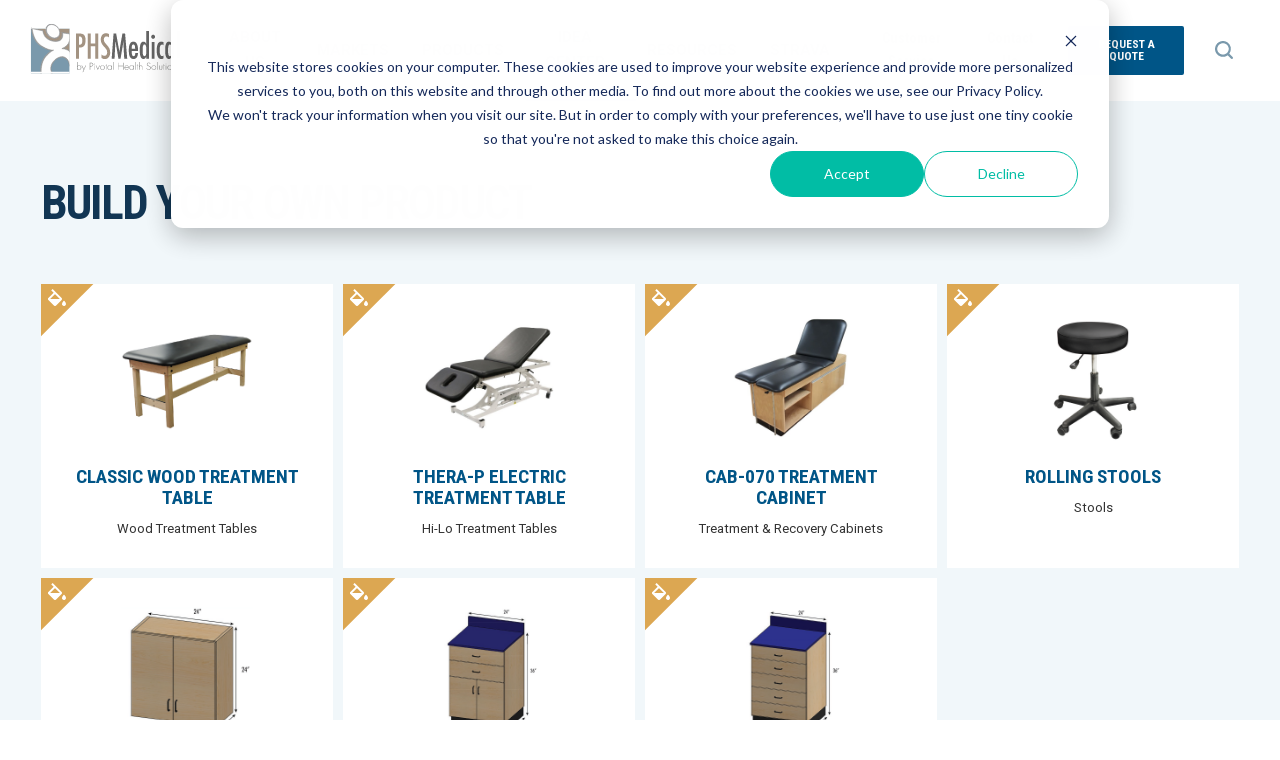

--- FILE ---
content_type: text/html; charset=UTF-8
request_url: https://www.phsmedicalsolutions.com/idea-center/product-builder
body_size: 6615
content:
<!doctype html><!--[if lt IE 7]> <html class="no-js lt-ie9 lt-ie8 lt-ie7" lang="en" > <![endif]--><!--[if IE 7]>    <html class="no-js lt-ie9 lt-ie8" lang="en" >        <![endif]--><!--[if IE 8]>    <html class="no-js lt-ie9" lang="en" >               <![endif]--><!--[if gt IE 8]><!--><html class="no-js" lang="en"><!--<![endif]--><head>
    <meta charset="utf-8">
    <meta http-equiv="X-UA-Compatible" content="IE=edge,chrome=1">
    <meta name="author" content="Pivotal Health Solutions">
    <meta name="description" content="With PHS Medical, you can design your own customized medical or therapy product. Use our planning tools to create your own unique product.">
    <meta name="generator" content="HubSpot">
    <title>Build Your Own PHS Medical Product | Product Configurator</title>
    <link rel="shortcut icon" href="https://www.phsmedicalsolutions.com/hubfs/assets/images/favicon-phs-medical.png">
    
<meta name="viewport" content="width=device-width, initial-scale=1">

    <script src="/hs/hsstatic/jquery-libs/static-1.1/jquery/jquery-1.7.1.js"></script>
<script>hsjQuery = window['jQuery'];</script>
    <meta property="og:description" content="With PHS Medical, you can design your own customized medical or therapy product. Use our planning tools to create your own unique product.">
    <meta property="og:title" content="Build Your Own PHS Medical Product | Product Configurator">
    <meta name="twitter:description" content="With PHS Medical, you can design your own customized medical or therapy product. Use our planning tools to create your own unique product.">
    <meta name="twitter:title" content="Build Your Own PHS Medical Product | Product Configurator">

    

    
    <style>
a.cta_button{-moz-box-sizing:content-box !important;-webkit-box-sizing:content-box !important;box-sizing:content-box !important;vertical-align:middle}.hs-breadcrumb-menu{list-style-type:none;margin:0px 0px 0px 0px;padding:0px 0px 0px 0px}.hs-breadcrumb-menu-item{float:left;padding:10px 0px 10px 10px}.hs-breadcrumb-menu-divider:before{content:'›';padding-left:10px}.hs-featured-image-link{border:0}.hs-featured-image{float:right;margin:0 0 20px 20px;max-width:50%}@media (max-width: 568px){.hs-featured-image{float:none;margin:0;width:100%;max-width:100%}}.hs-screen-reader-text{clip:rect(1px, 1px, 1px, 1px);height:1px;overflow:hidden;position:absolute !important;width:1px}
</style>

<link rel="stylesheet" href="https://www.phsmedicalsolutions.com/hubfs/hub_generated/template_assets/1/22789476615/1742145080384/template_mjfw_styles.min.css">
    

    
<!--  Added by GoogleAnalytics integration -->
<script>
var _hsp = window._hsp = window._hsp || [];
_hsp.push(['addPrivacyConsentListener', function(consent) { if (consent.allowed || (consent.categories && consent.categories.analytics)) {
  (function(i,s,o,g,r,a,m){i['GoogleAnalyticsObject']=r;i[r]=i[r]||function(){
  (i[r].q=i[r].q||[]).push(arguments)},i[r].l=1*new Date();a=s.createElement(o),
  m=s.getElementsByTagName(o)[0];a.async=1;a.src=g;m.parentNode.insertBefore(a,m)
})(window,document,'script','//www.google-analytics.com/analytics.js','ga');
  ga('create','UA-53301443-1','auto');
  ga('send','pageview');
}}]);
</script>

<!-- /Added by GoogleAnalytics integration -->

<!--  Added by GoogleAnalytics4 integration -->
<script>
var _hsp = window._hsp = window._hsp || [];
window.dataLayer = window.dataLayer || [];
function gtag(){dataLayer.push(arguments);}

var useGoogleConsentModeV2 = true;
var waitForUpdateMillis = 1000;


if (!window._hsGoogleConsentRunOnce) {
  window._hsGoogleConsentRunOnce = true;

  gtag('consent', 'default', {
    'ad_storage': 'denied',
    'analytics_storage': 'denied',
    'ad_user_data': 'denied',
    'ad_personalization': 'denied',
    'wait_for_update': waitForUpdateMillis
  });

  if (useGoogleConsentModeV2) {
    _hsp.push(['useGoogleConsentModeV2'])
  } else {
    _hsp.push(['addPrivacyConsentListener', function(consent){
      var hasAnalyticsConsent = consent && (consent.allowed || (consent.categories && consent.categories.analytics));
      var hasAdsConsent = consent && (consent.allowed || (consent.categories && consent.categories.advertisement));

      gtag('consent', 'update', {
        'ad_storage': hasAdsConsent ? 'granted' : 'denied',
        'analytics_storage': hasAnalyticsConsent ? 'granted' : 'denied',
        'ad_user_data': hasAdsConsent ? 'granted' : 'denied',
        'ad_personalization': hasAdsConsent ? 'granted' : 'denied'
      });
    }]);
  }
}

gtag('js', new Date());
gtag('set', 'developer_id.dZTQ1Zm', true);
gtag('config', 'G-E7E3VWSMP1');
</script>
<script async src="https://www.googletagmanager.com/gtag/js?id=G-E7E3VWSMP1"></script>

<!-- /Added by GoogleAnalytics4 integration -->

    <link rel="canonical" href="https://www.phsmedicalsolutions.com/idea-center/product-builder">

<script>
  (function() {
    var cx = '011731068704031950597:xl9wdvz2mac';
    var gcse = document.createElement('script');
    gcse.type = 'text/javascript';
    gcse.async = true;
    gcse.src = 'https://cse.google.com/cse.js?cx=' + cx;
    var s = document.getElementsByTagName('script')[0];
    s.parentNode.insertBefore(gcse, s);
  })();
</script>
</head><body class="interior interior--one-col 
  module--bg-white
 
  
   hs-content-id-24449350605 hs-site-page page " style=""><gcse:searchresults-only></gcse:searchresults-only>
<meta property="og:url" content="https://www.phsmedicalsolutions.com/idea-center/product-builder">
<meta name="twitter:card" content="summary">
<link rel="stylesheet" href="//7052064.fs1.hubspotusercontent-na1.net/hubfs/7052064/hub_generated/template_assets/DEFAULT_ASSET/1762537977993/template_layout.min.css">





    
    



    <div class="header-container-wrapper">
    <div class="header-container container-fluid">

<div class="row-fluid-wrapper row-depth-1 row-number-1 ">
<div class="row-fluid ">
<div class="span12 widget-span widget-type-custom_widget " style="" data-widget-type="custom_widget" data-x="0" data-w="12">
<div id="hs_cos_wrapper_module_1541795161812913" class="hs_cos_wrapper hs_cos_wrapper_widget hs_cos_wrapper_type_module" style="" data-hs-cos-general-type="widget" data-hs-cos-type="module"><link rel="stylesheet" href="https://use.fontawesome.com/releases/v5.8.1/css/all.css" integrity="sha384-50oBUHEmvpQ+1lW4y57PTFmhCaXp0ML5d60M1M7uH2+nqUivzIebhndOJK28anvf" crossorigin="anonymous">



<div class="site-header site-header--white" role="banner">
  <div class="site-header__inner">
    <div class="site-header__left">
      <div class="site-header__logo">
        <a href="https://www.phsmedicalsolutions.com">
					<img src="https://www.phsmedicalsolutions.com/hubfs/mjfw/dev/logos/phs-medical-logo-dark.svg" alt="Pivotal Health Solutions">
				</a>
      </div>
			
      <div class="site-header__main-menu">
        <div id="hs_menu_wrapper_module_1541795161812913_mjfm_header_main_menu" class="hs-menu-wrapper active-branch flyouts hs-menu-flow-horizontal" role="navigation" data-sitemap-name="MJFW Header Main Menu" data-menu-id="22793599195" aria-label="Navigation Menu">
 <ul role="menu" class="active-branch">
  <li class="hs-menu-item hs-menu-depth-1 hs-item-has-children" role="none"><a href="https://www.phsmedicalsolutions.com/about-us" aria-haspopup="true" aria-expanded="false" role="menuitem">About Us</a>
   <ul role="menu" class="hs-menu-children-wrapper">
    <li class="hs-menu-item hs-menu-depth-2" role="none"><a href="https://www.phsmedicalsolutions.com/about-us/brands" role="menuitem">Our Brands</a></li>
    <li class="hs-menu-item hs-menu-depth-2" role="none"><a href="https://www.phsmedicalsolutions.com/about-us/partners" role="menuitem">Our Partners</a></li>
    <li class="hs-menu-item hs-menu-depth-2" role="none"><a href="https://www.phsmedicalsolutions.com/about-us/customers" role="menuitem">Our Customers</a></li>
   </ul></li>
  <li class="hs-menu-item hs-menu-depth-1 hs-item-has-children" role="none"><a href="https://www.phsmedicalsolutions.com/markets" aria-haspopup="true" aria-expanded="false" role="menuitem">Markets</a>
   <ul role="menu" class="hs-menu-children-wrapper">
    <li class="hs-menu-item hs-menu-depth-2" role="none"><a href="https://www.phsmedicalsolutions.com/markets/hospitals" role="menuitem">Hospitals</a></li>
    <li class="hs-menu-item hs-menu-depth-2" role="none"><a href="https://www.phsmedicalsolutions.com/markets/schools" role="menuitem">Schools</a></li>
    <li class="hs-menu-item hs-menu-depth-2" role="none"><a href="https://www.phsmedicalsolutions.com/markets/private-practice-outpatient" role="menuitem">Private Practice &amp; Outpatient</a></li>
    <li class="hs-menu-item hs-menu-depth-2" role="none"><a href="https://www.phsmedicalsolutions.com/markets/skilled-nursing-facilities" role="menuitem">Skilled Nursing Facilities</a></li>
    <li class="hs-menu-item hs-menu-depth-2" role="none"><a href="https://www.phsmedicalsolutions.com/markets/corporate-franchises" role="menuitem">Corporate Franchises</a></li>
   </ul></li>
  <li class="hs-menu-item hs-menu-depth-1 hs-item-has-children" role="none"><a href="https://www.phsmedicalsolutions.com/products" aria-haspopup="true" aria-expanded="false" role="menuitem">Products</a>
   <ul role="menu" class="hs-menu-children-wrapper">
    <li class="hs-menu-item hs-menu-depth-2" role="none"><a href="/products/_treatment-tables" role="menuitem">Treatment Tables</a></li>
    <li class="hs-menu-item hs-menu-depth-2" role="none"><a href="/products/_rehab-equipment" role="menuitem">Rehab Equipment</a></li>
    <li class="hs-menu-item hs-menu-depth-2" role="none"><a href="/products/_splint-baths" role="menuitem">Splint Baths</a></li>
    <li class="hs-menu-item hs-menu-depth-2" role="none"><a href="/products/_hand-therapy" role="menuitem">Hand Therapy</a></li>
    <li class="hs-menu-item hs-menu-depth-2" role="none"><a href="/products/_mobile-sideline-solutions" role="menuitem">Mobile Sideline Solutions</a></li>
    <li class="hs-menu-item hs-menu-depth-2" role="none"><a href="/products/_traction-tables" role="menuitem">Traction Tables</a></li>
    <li class="hs-menu-item hs-menu-depth-2" role="none"><a href="/products/_carts" role="menuitem">Carts</a></li>
    <li class="hs-menu-item hs-menu-depth-2" role="none"><a href="/products/_cabinets" role="menuitem">Cabinets</a></li>
    <li class="hs-menu-item hs-menu-depth-2" role="none"><a href="/products/_whirlpool-tables" role="menuitem">Whirlpool Tables</a></li>
    <li class="hs-menu-item hs-menu-depth-2" role="none"><a href="/products/_epidural-positioning-devices" role="menuitem">Epidural Positioning Devices</a></li>
    <li class="hs-menu-item hs-menu-depth-2" role="none"><a href="/products/_apollo-cold-laser" role="menuitem">Apollo Cold Laser</a></li>
    <li class="hs-menu-item hs-menu-depth-2" role="none"><a href="/products/_clinical-accessories" role="menuitem">Clinical Accessories</a></li>
    <li class="hs-menu-item hs-menu-depth-2" role="none"><a href="https://www.phsmedicalsolutions.com/products/massage" role="menuitem">Massage</a></li>
    <li class="hs-menu-item hs-menu-depth-2" role="none"><a href="https://www.phsmedicalsolutions.com/products/chiropractic" role="menuitem">Chiropractic</a></li>
    <li class="hs-menu-item hs-menu-depth-2" role="none"><a href="https://www.phsmedicalsolutions.com/products/athletics" role="menuitem">Athletics</a></li>
   </ul></li>
  <li class="hs-menu-item hs-menu-depth-1 hs-item-has-children active-branch" role="none"><a href="https://www.phsmedicalsolutions.com/idea-center" aria-haspopup="true" aria-expanded="false" role="menuitem">Idea Center</a>
   <ul role="menu" class="hs-menu-children-wrapper active-branch">
    <li class="hs-menu-item hs-menu-depth-2" role="none"><a href="https://www.phsmedicalsolutions.com/idea-center" role="menuitem">Inspiration Gallery</a></li>
    <li class="hs-menu-item hs-menu-depth-2 active active-branch" role="none"><a href="https://www.phsmedicalsolutions.com/idea-center/product-builder" role="menuitem">Build Your Product</a></li>
    <li class="hs-menu-item hs-menu-depth-2" role="none"><a href="https://www.phsmedicalsolutions.com/idea-center/colors-and-branding" role="menuitem">Colors &amp; Branding</a></li>
    <li class="hs-menu-item hs-menu-depth-2" role="none"><a href="https://www.phsmedicalsolutions.com/idea-center/custom-product-request" role="menuitem">Custom Product Request</a></li>
   </ul></li>
  <li class="hs-menu-item hs-menu-depth-1 hs-item-has-children" role="none"><a href="https://www.phsmedicalsolutions.com/resources" aria-haspopup="true" aria-expanded="false" role="menuitem">Resources</a>
   <ul role="menu" class="hs-menu-children-wrapper">
    <li class="hs-menu-item hs-menu-depth-2" role="none"><a href="https://www.phsmedicalsolutions.com/blog" role="menuitem">Blog</a></li>
    <li class="hs-menu-item hs-menu-depth-2" role="none"><a href="https://www.phsmedicalsolutions.com/resources/knowledge-center" role="menuitem">Knowledge Center</a></li>
    <li class="hs-menu-item hs-menu-depth-2" role="none"><a href="https://www.phsmedicalsolutions.com/resources/catalog-request" role="menuitem">Catalog Request</a></li>
    <li class="hs-menu-item hs-menu-depth-2" role="none"><a href="https://www.phsmedicalsolutions.com/resources/events-and-promotions" role="menuitem">Events &amp; Promotions</a></li>
   </ul></li>
  <li class="hs-menu-item hs-menu-depth-1 hs-item-has-children" role="none"><a href="https://www.phsmedicalsolutions.com/strava" aria-haspopup="true" aria-expanded="false" role="menuitem">Strava</a>
   <ul role="menu" class="hs-menu-children-wrapper">
    <li class="hs-menu-item hs-menu-depth-2" role="none"><a href="https://www.phsmedicalsolutions.com/strava/literature" role="menuitem">Literature</a></li>
    <li class="hs-menu-item hs-menu-depth-2" role="none"><a href="https://www.phsmedicalsolutions.com/strava/service" role="menuitem">Service</a></li>
   </ul></li>
 </ul>
</div>
      </div>
    </div>

    <div class="site-header__right">
      <div class="site-header__secondary-menu">
        <div id="hs_menu_wrapper_module_1541795161812913_mjfm_header_secondary_menu" class="hs-menu-wrapper active-branch no-flyouts hs-menu-flow-horizontal" role="navigation" data-sitemap-name="MJFW Header Secondary Menu" data-menu-id="22793599300" aria-label="Navigation Menu">
 <ul role="menu">
  <li class="hs-menu-item hs-menu-depth-1 hs-item-has-children" role="none"><a href="https://www.phsmedicalsolutions.com/customer-service" aria-haspopup="true" aria-expanded="false" role="menuitem">Customer Service</a>
   <ul role="menu" class="hs-menu-children-wrapper">
    <li class="hs-menu-item hs-menu-depth-2" role="none"><a href="https://www.phsmedicalsolutions.com/customer-service/user-manuals" role="menuitem" target="_blank" rel="noopener">User Manuals</a></li>
    <li class="hs-menu-item hs-menu-depth-2" role="none"><a href="https://www.phsmedicalsolutions.com/customer-service/faqs" role="menuitem">FAQs</a></li>
    <li class="hs-menu-item hs-menu-depth-2" role="none"><a href="https://www.phsmedicalsolutions.com/customer-service/shipping" role="menuitem">Shipping &amp; Lead Times</a></li>
    <li class="hs-menu-item hs-menu-depth-2" role="none"><a href="https://www.phsmedicalsolutions.com/customer-service/service-and-warranty" role="menuitem">Service &amp; Warranty</a></li>
    <li class="hs-menu-item hs-menu-depth-2" role="none"><a href="https://www.phsmedicalsolutions.com/customer-service/regulatory-compliance" role="menuitem">Regulatory Compliance</a></li>
   </ul></li>
  <li class="hs-menu-item hs-menu-depth-1" role="none"><a href="https://www.phsmedicalsolutions.com/contact-us" role="menuitem">Contact Us</a></li>
  <li class="hs-menu-item hs-menu-depth-1" role="none"><a href="https://www.phsmedicalsolutions.com/request-a-quote" role="menuitem">Request a Quote</a></li>
 </ul>
</div>
      </div>

			<div class="site-header__search">
		    <button class="site-header__search-trigger">
					<span class="site-header__search-trigger-icon"></span>
					<span class="site-header__search-trigger-label">Search</span>
				</button>
				<div class="site-header__search-form">
					<form action="/hs-search-results">
						<label for="search-box">Search:</label>
						<input type="search" name="term" id="search-box" placeholder="Search PHSMedical.com">
						<input type="hidden" name="type" value="SITE_PAGE">
						<input type="hidden" name="type" value="BLOG_POST">
						<input type="submit" value="Submit Search">
					</form>
          <button class="site-header__search-close-btn" title="Close Search">
						Close Search
					</button>
				</div>
			</div>
			
      <div class="menu-trigger__container">
        <button class="menu-trigger__button" id="mobile-menu-toggle" aria-expanded="false" aria-controls="mobile-menu">
          <div class="inner">
            <span class="menu-trigger__icon"></span>
            <span class="menu-trigger__label">Menu</span>
          </div>
        </button>
      </div>
    </div>
  </div>
</div></div>

</div><!--end widget-span -->
</div><!--end row-->
</div><!--end row-wrapper -->

    </div><!--end header -->
</div><!--end header wrapper -->

<div class="body-container-wrapper">
    <div class="body-container container-fluid">

<div class="row-fluid-wrapper row-depth-1 row-number-1 ">
<div class="row-fluid ">
<div class="span12 widget-span widget-type-cell " style="" data-widget-type="cell" data-x="0" data-w="12">

<div class="row-fluid-wrapper row-depth-1 row-number-2 ">
<div class="row-fluid ">
<div class="span12 widget-span widget-type-widget_container flex-top-full" style="" data-widget-type="widget_container" data-x="0" data-w="12">
<span id="hs_cos_wrapper_module_14508921441232089" class="hs_cos_wrapper hs_cos_wrapper_widget_container hs_cos_wrapper_type_widget_container" style="" data-hs-cos-general-type="widget_container" data-hs-cos-type="widget_container"><div id="hs_cos_wrapper_widget_1579141428241" class="hs_cos_wrapper hs_cos_wrapper_widget hs_cos_wrapper_type_module" style="" data-hs-cos-general-type="widget" data-hs-cos-type="module">



















































<div class="nested-layout nested-layout-module module  module--padding-medium  module--bg-lighter-blue  module--on-light">
  
	
	

  <div class="module__inner constrain">
    
      
  
  
  
  
  

  <div class="module__section-header module__section-header--block-align-center">
    <div class="module__section-header-inner module__section-header-inner--text-align-left constrain--10">
			<div class="constrain--8">
				<h1 class="display--2">Build your own product</h1>
			</div>
    </div>
  </div>

    

    <div class="module__section-main module__section-main--block-align-center">
      <div class="module__content constrain--10">
        <div class="nested-layout__grid nested-layout__grid--four-col nested-layout__grid--card">
					
					
						
					    
							
              

					    
	
	
		
	
	
	
		
	

	
	
	
	
	
	


	

	
		<div class="nested-layout__column nested-layout__column--card">
			<div class="nested-layout__column-inner">
				
					
  
  
	
	
	
	
	
	
			
  <div class="column__outer">
		<a class="column column--is-linked card product-card product-card--customize-icon" href="/products/_treatment-tables/classic-wood/#customizer">
			
				<div class="column__customize-icon">
					<img src="https://www.phsmedicalsolutions.com/hubfs/mjfw/dev/ui/customize-icon.svg" alt="Customizable Icon">
				</div>
			

			<div class="column__inner">
				<div class="column__image" data-test="https://cdn2.hubspot.net/hubfs/1936914/ClassicTable.png">
					<img src="https://www.phsmedicalsolutions.com/hubfs/ClassicTable.png" alt="Classic Wood Treatment Table">
				</div>
				<div class="column__content column__content--center">
					<h5 class="a">
						Classic Wood Treatment Table
					</h5>
					<p class="small">
						Wood Treatment Tables
					</p>
				</div>
			</div>
		</a>
	</div>

				
			</div>
		</div>
	
			
			

						
					    
							
              

					    
	
	
		
	
	
	
		
	

	
	
	
	
	
	


	

	
		<div class="nested-layout__column nested-layout__column--card">
			<div class="nested-layout__column-inner">
				
					
  
  
	
	
	
	
	
	
			
  <div class="column__outer">
		<a class="column column--is-linked card product-card product-card--customize-icon" href="/products/_treatment-tables/thera-p/#customizer">
			
				<div class="column__customize-icon">
					<img src="https://www.phsmedicalsolutions.com/hubfs/mjfw/dev/ui/customize-icon.svg" alt="Customizable Icon">
				</div>
			

			<div class="column__inner">
				<div class="column__image" data-test="https://cdn2.hubspot.net/hubfs/1936914/therap3.png">
					<img src="https://www.phsmedicalsolutions.com/hubfs/therap3.png" alt="Thera-P Electric Treatment Table (3 Section)">
				</div>
				<div class="column__content column__content--center">
					<h5 class="a">
						Thera-P Electric Treatment Table
					</h5>
					<p class="small">
						Hi-Lo Treatment Tables
					</p>
				</div>
			</div>
		</a>
	</div>

				
			</div>
		</div>
	
			
			

						
					    
							
              

					    
	
	
		
	
	
	
		
	

	
	
	
	
	
	


	

	
		<div class="nested-layout__column nested-layout__column--card">
			<div class="nested-layout__column-inner">
				
					
  
  
	
	
	
	
	
	
			
  <div class="column__outer">
		<a class="column column--is-linked card product-card product-card--customize-icon" href="/products/_treatment-tables/cab-070/#customizer">
			
				<div class="column__customize-icon">
					<img src="https://www.phsmedicalsolutions.com/hubfs/mjfw/dev/ui/customize-icon.svg" alt="Customizable Icon">
				</div>
			

			<div class="column__inner">
				<div class="column__image" data-test="https://cdn2.hubspot.net/hubfs/1936914/cab70_2.png">
					<img src="https://www.phsmedicalsolutions.com/hubfs/cab70_2.png" alt="CAB-070 Treatment Cabinet with Lift Back, Split Leg, and Flush Mount Handles">
				</div>
				<div class="column__content column__content--center">
					<h5 class="a">
						CAB-070 Treatment Cabinet
					</h5>
					<p class="small">
						Treatment &amp; Recovery Cabinets
					</p>
				</div>
			</div>
		</a>
	</div>

				
			</div>
		</div>
	
			
			

						
					    
							
              

					    
	
	
		
	
	
	
		
	

	
	
	
	
	
	


	

	
		<div class="nested-layout__column nested-layout__column--card">
			<div class="nested-layout__column-inner">
				
					
  
  
	
	
	
	
	
	
			
  <div class="column__outer">
		<a class="column column--is-linked card product-card product-card--customize-icon" href="/products/_clinical-accessories/rolling-stools/#customizer">
			
				<div class="column__customize-icon">
					<img src="https://www.phsmedicalsolutions.com/hubfs/mjfw/dev/ui/customize-icon.svg" alt="Customizable Icon">
				</div>
			

			<div class="column__inner">
				<div class="column__image" data-test="https://cdn2.hubspot.net/hubfs/1936914/RollingStool_black.png">
					<img src="https://www.phsmedicalsolutions.com/hubfs/RollingStool_black.png" alt="Rolling Stools">
				</div>
				<div class="column__content column__content--center">
					<h5 class="a">
						Rolling Stools
					</h5>
					<p class="small">
						Stools
					</p>
				</div>
			</div>
		</a>
	</div>

				
			</div>
		</div>
	
			
			

						
					    
							
              

					    
	
	
		
	
	
	
		
	

	
	
	
	
	
	


	

	
		<div class="nested-layout__column nested-layout__column--card">
			<div class="nested-layout__column-inner">
				
					
  
  
	
	
	
	
	
	
			
  <div class="column__outer">
		<a class="column column--is-linked card product-card product-card--customize-icon" href="/products/_cabinets/semcw-011/#customizer">
			
				<div class="column__customize-icon">
					<img src="https://www.phsmedicalsolutions.com/hubfs/mjfw/dev/ui/customize-icon.svg" alt="Customizable Icon">
				</div>
			

			<div class="column__inner">
				<div class="column__image" data-test="https://cdn2.hubspot.net/hubfs/1936914/semcw-011.png">
					<img src="https://www.phsmedicalsolutions.com/hubfs/semcw-011.png" alt="SEMCW-011">
				</div>
				<div class="column__content column__content--center">
					<h5 class="a">
						SEMCW-011 Wall Cabinet
					</h5>
					<p class="small">
						Stor-Edge Medical Wall Cabinets
					</p>
				</div>
			</div>
		</a>
	</div>

				
			</div>
		</div>
	
			
			

						
					    
							
              

					    
	
	
		
	
	
	
		
	

	
	
	
	
	
	


	

	
		<div class="nested-layout__column nested-layout__column--card">
			<div class="nested-layout__column-inner">
				
					
  
  
	
	
	
	
	
	
			
  <div class="column__outer">
		<a class="column column--is-linked card product-card product-card--customize-icon" href="/products/_cabinets/semcb-004-2d/#customizer">
			
				<div class="column__customize-icon">
					<img src="https://www.phsmedicalsolutions.com/hubfs/mjfw/dev/ui/customize-icon.svg" alt="Customizable Icon">
				</div>
			

			<div class="column__inner">
				<div class="column__image" data-test="https://cdn2.hubspot.net/hubfs/1936914/base4_3.png">
					<img src="https://www.phsmedicalsolutions.com/hubfs/base4_3.png" alt="SEMCB-004-2D Base Cabinet">
				</div>
				<div class="column__content column__content--center">
					<h5 class="a">
						SEMCB-004-2D Base Cabinet
					</h5>
					<p class="small">
						Stor-Edge Medical Base Cabinets
					</p>
				</div>
			</div>
		</a>
	</div>

				
			</div>
		</div>
	
			
			

						
					    
							
              

					    
	
	
		
	
	
	
		
	

	
	
	
	
	
	


	

	
		<div class="nested-layout__column nested-layout__column--card">
			<div class="nested-layout__column-inner">
				
					
  
  
	
	
	
	
	
	
			
  <div class="column__outer">
		<a class="column column--is-linked card product-card product-card--customize-icon" href="/products/_cabinets/semcb-004-5d/#customizer">
			
				<div class="column__customize-icon">
					<img src="https://www.phsmedicalsolutions.com/hubfs/mjfw/dev/ui/customize-icon.svg" alt="Customizable Icon">
				</div>
			

			<div class="column__inner">
				<div class="column__image" data-test="https://cdn2.hubspot.net/hubfs/1936914/base4_5d.png">
					<img src="https://www.phsmedicalsolutions.com/hubfs/base4_5d.png" alt="SEMCB-004-5D Base Cabinet">
				</div>
				<div class="column__content column__content--center">
					<h5 class="a">
						SEMCB-004-5D Base Cabinet
					</h5>
					<p class="small">
						Stor-Edge Medical Base Cabinets
					</p>
				</div>
			</div>
		</a>
	</div>

				
			</div>
		</div>
	
			
			

						

					
        </div>
      </div>
    </div>

    
  </div>
</div></div></span>
</div><!--end widget-span -->
</div><!--end row-->
</div><!--end row-wrapper -->

<div class="row-fluid-wrapper row-depth-1 row-number-3 ">
<div class="row-fluid ">
<div class="span12 widget-span widget-type-cell 
  primary-content-container primary-content-container--padding-none
" style="" data-widget-type="cell" data-x="0" data-w="12">

<div class="row-fluid-wrapper row-depth-1 row-number-4 ">
<div class="row-fluid ">
<div class="span12 widget-span widget-type-cell 
  page page--padded
" style="" data-widget-type="cell" data-x="0" data-w="12">

<div class="row-fluid-wrapper row-depth-1 row-number-5 ">
<div class="row-fluid ">
<div class="span12 widget-span widget-type-widget_container flex-top-sheet" style="" data-widget-type="widget_container" data-x="0" data-w="12">
<span id="hs_cos_wrapper_module_145089218939213436" class="hs_cos_wrapper hs_cos_wrapper_widget_container hs_cos_wrapper_type_widget_container" style="" data-hs-cos-general-type="widget_container" data-hs-cos-type="widget_container"></span>
</div><!--end widget-span -->
</div><!--end row-->
</div><!--end row-wrapper -->

<div class="row-fluid-wrapper row-depth-1 row-number-6 ">
<div class="row-fluid ">
<div class="span12 widget-span widget-type-rich_text primary-content" style="" data-widget-type="rich_text" data-x="0" data-w="12">
<div class="cell-wrapper layout-widget-wrapper">
<span id="hs_cos_wrapper_right_column" class="hs_cos_wrapper hs_cos_wrapper_widget hs_cos_wrapper_type_rich_text" style="" data-hs-cos-general-type="widget" data-hs-cos-type="rich_text"></span>
</div><!--end layout-widget-wrapper -->
</div><!--end widget-span -->
</div><!--end row-->
</div><!--end row-wrapper -->

<div class="row-fluid-wrapper row-depth-1 row-number-7 ">
<div class="row-fluid ">
<div class="span12 widget-span widget-type-widget_container flex-bottom-sheet" style="" data-widget-type="widget_container" data-x="0" data-w="12">
<span id="hs_cos_wrapper_module_14508921490423660" class="hs_cos_wrapper hs_cos_wrapper_widget_container hs_cos_wrapper_type_widget_container" style="" data-hs-cos-general-type="widget_container" data-hs-cos-type="widget_container"></span>
</div><!--end widget-span -->
</div><!--end row-->
</div><!--end row-wrapper -->

</div><!--end widget-span -->
</div><!--end row-->
</div><!--end row-wrapper -->

</div><!--end widget-span -->
</div><!--end row-->
</div><!--end row-wrapper -->

<div class="row-fluid-wrapper row-depth-1 row-number-8 ">
<div class="row-fluid ">
<div class="span12 widget-span widget-type-widget_container flex-bottom-full" style="" data-widget-type="widget_container" data-x="0" data-w="12">
<span id="hs_cos_wrapper_module_14508921462002860" class="hs_cos_wrapper hs_cos_wrapper_widget_container hs_cos_wrapper_type_widget_container" style="" data-hs-cos-general-type="widget_container" data-hs-cos-type="widget_container"><div id="hs_cos_wrapper_widget_1576775912692" class="hs_cos_wrapper hs_cos_wrapper_widget hs_cos_wrapper_type_module" style="" data-hs-cos-general-type="widget" data-hs-cos-type="module">













































<div class="cta-bar module  module--padding-large  module--bg-lighter-blue  module--on-dark module--no-padding-top module--no-padding-bottom">
  
	
	
	  
  
	
	
	
			
  <div class="module__overlap module__overlap--bottom module__overlap--auto module__overlap--white"></div>

	

  <div class="module__inner constrain">
    <div class="module__section-main module__section-main--block-align-center">
      <div class="module__content module__content--bg-dark-blue module__content--text-align-center constrain--10">
        <div class="cta-bar__content-inner">
          <h2 class="display--2">Let’s Talk</h2>
<p class="large">We are customer driven in all we do and strive daily to enhance and improve their experience with us.</p>
<p><a class="cta-btn cta-btn--primary-fill cta-btn--large" href="/request-a-quote" rel=" noopener">Request a quote</a></p>
        </div>
      </div>
    </div>
  </div>
</div></div></span>
</div><!--end widget-span -->
</div><!--end row-->
</div><!--end row-wrapper -->

</div><!--end widget-span -->
</div><!--end row-->
</div><!--end row-wrapper -->

    </div><!--end body -->
</div><!--end body wrapper -->

<div class="footer-container-wrapper">
    <div class="footer-container container-fluid">

<div class="row-fluid-wrapper row-depth-1 row-number-1 ">
<div class="row-fluid ">
<div class="span12 widget-span widget-type-custom_widget " style="" data-widget-type="custom_widget" data-x="0" data-w="12">
<div id="hs_cos_wrapper_module_1541795171385914" class="hs_cos_wrapper hs_cos_wrapper_widget hs_cos_wrapper_type_module" style="" data-hs-cos-general-type="widget" data-hs-cos-type="module">

<div class="site-footer" role="contentinfo">
	<div class="site-footer__top">
		<div class="site-footer__inner">
      <div class="site-footer__general-info">
			  <h4>
					General Inquiries
				</h4>
				<p>
					<strong>Toll Free:</strong> <a href="tel:800-743-7738">800.743.7738</a><br>
					<strong>Phone:</strong> <a href="tel:6057530110">605.753.0110</a>
				</p>
				<div class="site-footer__address">
					<p>
						<a href="https://goo.gl/maps/ndEXqhRh2UCbKFND6" target="_blank">
							3003 9th Avenue SW<br>
							Watertown, SD 57201
						</a>
					</p>
				</div>
				<div class="site-footer__social-links">
					<div id="hs_menu_wrapper_module_1541795171385914_mjfw_footer_social_links" class="hs-menu-wrapper active-branch no-flyouts hs-menu-flow-horizontal" role="navigation" data-sitemap-name="MJFW Footer Social Links" data-menu-id="22793817142" aria-label="Navigation Menu">
 <ul role="menu">
  <li class="hs-menu-item hs-menu-depth-1" role="none"><a href="https://www.facebook.com/PHS-Medical-by-Pivotal-Health-Solutions-646783075461711/" role="menuitem" target="_blank" rel="noopener">Facebook</a></li>
  <li class="hs-menu-item hs-menu-depth-1" role="none"><a href="https://twitter.com/PHSMedical" role="menuitem" target="_blank" rel="noopener">Twitter</a></li>
 </ul>
</div>	
				</div>
			</div>
			<div class="site-footer__main-menu">
				<div id="hs_menu_wrapper_module_1541795171385914_mjfw_footer_main_menu" class="hs-menu-wrapper active-branch no-flyouts hs-menu-flow-horizontal" role="navigation" data-sitemap-name="MJFW Footer Main Menu" data-menu-id="22794277036" aria-label="Navigation Menu">
 <ul role="menu">
  <li class="hs-menu-item hs-menu-depth-1 hs-item-has-children" role="none"><a href="https://www.phsmedicalsolutions.com/about-us" aria-haspopup="true" aria-expanded="false" role="menuitem">About Us</a>
   <ul role="menu" class="hs-menu-children-wrapper">
    <li class="hs-menu-item hs-menu-depth-2" role="none"><a href="https://www.phsmedicalsolutions.com/about-us/brands" role="menuitem">Our Brands</a></li>
    <li class="hs-menu-item hs-menu-depth-2" role="none"><a href="https://www.phsmedicalsolutions.com/about-us/partners" role="menuitem">Our Partners</a></li>
    <li class="hs-menu-item hs-menu-depth-2" role="none"><a href="https://www.phsmedicalsolutions.com/about-us/customers" role="menuitem">Our Customers</a></li>
   </ul></li>
  <li class="hs-menu-item hs-menu-depth-1 hs-item-has-children" role="none"><a href="https://www.phsmedicalsolutions.com/markets" aria-haspopup="true" aria-expanded="false" role="menuitem">Markets</a>
   <ul role="menu" class="hs-menu-children-wrapper">
    <li class="hs-menu-item hs-menu-depth-2" role="none"><a href="https://www.phsmedicalsolutions.com/markets/hospitals" role="menuitem">Hospitals</a></li>
    <li class="hs-menu-item hs-menu-depth-2" role="none"><a href="https://www.phsmedicalsolutions.com/markets/schools" role="menuitem">Schools</a></li>
    <li class="hs-menu-item hs-menu-depth-2" role="none"><a href="https://www.phsmedicalsolutions.com/markets/private-practice-outpatient" role="menuitem">Private Practice &amp; Outpatient</a></li>
    <li class="hs-menu-item hs-menu-depth-2" role="none"><a href="https://www.phsmedicalsolutions.com/markets/skilled-nursing-facilities" role="menuitem">Skilled Nursing Facilities</a></li>
    <li class="hs-menu-item hs-menu-depth-2" role="none"><a href="https://www.phsmedicalsolutions.com/markets/corporate-franchises" role="menuitem">Corporate Franchises</a></li>
   </ul></li>
  <li class="hs-menu-item hs-menu-depth-1 hs-item-has-children" role="none"><a href="https://www.phsmedicalsolutions.com/products" aria-haspopup="true" aria-expanded="false" role="menuitem">Products</a>
   <ul role="menu" class="hs-menu-children-wrapper">
    <li class="hs-menu-item hs-menu-depth-2" role="none"><a href="https://www.phsmedicalsolutions.com/products/_treatment-tables" role="menuitem">Treatment Tables</a></li>
    <li class="hs-menu-item hs-menu-depth-2" role="none"><a href="https://www.phsmedicalsolutions.com/products/_rehab-equipment" role="menuitem">Rehab Equipment</a></li>
    <li class="hs-menu-item hs-menu-depth-2" role="none"><a href="https://www.phsmedicalsolutions.com/products/_splint-baths" role="menuitem">Splint Baths</a></li>
    <li class="hs-menu-item hs-menu-depth-2" role="none"><a href="https://www.phsmedicalsolutions.com/products/_hand-therapy" role="menuitem">Hand Therapy Tables</a></li>
    <li class="hs-menu-item hs-menu-depth-2" role="none"><a href="https://www.phsmedicalsolutions.com/products/_mobile-sideline-solutions" role="menuitem">Mobile Sideline Solutions</a></li>
    <li class="hs-menu-item hs-menu-depth-2" role="none"><a href="https://www.phsmedicalsolutions.com/products/_traction-tables" role="menuitem">Traction Tables</a></li>
    <li class="hs-menu-item hs-menu-depth-2" role="none"><a href="https://www.phsmedicalsolutions.com/products/_carts" role="menuitem">Carts</a></li>
    <li class="hs-menu-item hs-menu-depth-2" role="none"><a href="https://www.phsmedicalsolutions.com/products/_cabinets" role="menuitem">Cabinets</a></li>
    <li class="hs-menu-item hs-menu-depth-2" role="none"><a href="https://www.phsmedicalsolutions.com/products/_whirlpool-tables" role="menuitem">Whirlpool Tables</a></li>
    <li class="hs-menu-item hs-menu-depth-2" role="none"><a href="https://www.phsmedicalsolutions.com/products/_epidural-positioning-devices" role="menuitem">Epidural Positioning Devices</a></li>
    <li class="hs-menu-item hs-menu-depth-2" role="none"><a href="https://www.phsmedicalsolutions.com/products/_apollo-cold-laser" role="menuitem">Apollo Cold Laser</a></li>
    <li class="hs-menu-item hs-menu-depth-2" role="none"><a href="https://www.phsmedicalsolutions.com/products/_clinical-accessories" role="menuitem">Clinical Accessories</a></li>
   </ul></li>
  <li class="hs-menu-item hs-menu-depth-1 hs-item-has-children" role="none"><a href="https://www.phsmedicalsolutions.com/customer-service" aria-haspopup="true" aria-expanded="false" role="menuitem">Customer Service</a>
   <ul role="menu" class="hs-menu-children-wrapper">
    <li class="hs-menu-item hs-menu-depth-2" role="none"><a href="https://www.phsmedicalsolutions.com/customer-service/user-manuals" role="menuitem">User Manuals</a></li>
    <li class="hs-menu-item hs-menu-depth-2" role="none"><a href="https://www.phsmedicalsolutions.com/customer-service/faqs" role="menuitem">FAQs</a></li>
    <li class="hs-menu-item hs-menu-depth-2" role="none"><a href="https://www.phsmedicalsolutions.com/customer-service/shipping" role="menuitem">Shipping &amp; Lead Times</a></li>
    <li class="hs-menu-item hs-menu-depth-2" role="none"><a href="https://www.phsmedicalsolutions.com/customer-service/service-and-warranty" role="menuitem">Service &amp; Warranty</a></li>
    <li class="hs-menu-item hs-menu-depth-2" role="none"><a href="https://www.phsmedicalsolutions.com/customer-service/regulatory-compliance" role="menuitem">Regulatory Compliance</a></li>
   </ul></li>
  <li class="hs-menu-item hs-menu-depth-1 hs-item-has-children" role="none"><a href="javascript:;" aria-haspopup="true" aria-expanded="false" role="menuitem">More</a>
   <ul role="menu" class="hs-menu-children-wrapper">
    <li class="hs-menu-item hs-menu-depth-2" role="none"><a href="https://www.phsmedicalsolutions.com/idea-center" role="menuitem">Idea Center</a></li>
    <li class="hs-menu-item hs-menu-depth-2" role="none"><a href="https://www.phsmedicalsolutions.com/blog" role="menuitem">Blog</a></li>
    <li class="hs-menu-item hs-menu-depth-2" role="none"><a href="https://www.phsmedicalsolutions.com/resources" role="menuitem">Resources</a></li>
   </ul></li>
 </ul>
</div>
			</div>
		</div>
	</div>
	
	<div class="site-footer__bottom">
		<div class="site-footer__inner">
			<div class="site-footer__copyright">
				<span class="site-footer__copyright-text">©2025 Pivotal Health Solutions. All rights reserved.</span>
			</div>
			<div class="site-footer__secondary-menu">
				<div id="hs_menu_wrapper_module_1541795171385914_mjfw_footer_secondary_menu" class="hs-menu-wrapper active-branch no-flyouts hs-menu-flow-horizontal" role="navigation" data-sitemap-name="MJFW Footer Secondary Menu" data-menu-id="23421903084" aria-label="Navigation Menu">
 <ul role="menu">
  <li class="hs-menu-item hs-menu-depth-1" role="none"><a href="https://www.phsmedicalsolutions.com/privacy-policy" role="menuitem">Privacy Policy</a></li>
  <li class="hs-menu-item hs-menu-depth-1" role="none"><a href="https://www.phsmedicalsolutions.com/terms-and-conditions" role="menuitem">Terms and Conditions</a></li>
  <li class="hs-menu-item hs-menu-depth-1" role="none"><a href="https://www.phsmedicalsolutions.com/subscribe" role="menuitem">E-Newsletter Sign-Up</a></li>
 </ul>
</div>
			</div>	
		</div>
	</div>
</div></div>

</div><!--end widget-span -->
</div><!--end row-->
</div><!--end row-wrapper -->

    </div><!--end footer -->
</div><!--end footer wrapper -->

    
<!-- HubSpot performance collection script -->
<script defer src="/hs/hsstatic/content-cwv-embed/static-1.1293/embed.js"></script>
<script>
var hsVars = hsVars || {}; hsVars['language'] = 'en';
</script>

<script src="/hs/hsstatic/cos-i18n/static-1.53/bundles/project.js"></script>
<script src="/hs/hsstatic/keyboard-accessible-menu-flyouts/static-1.17/bundles/project.js"></script>
<script src="https://www.phsmedicalsolutions.com/hubfs/hub_generated/template_assets/1/22781326501/1760459768814/template_mjfw_main.min.js"></script>

<!-- Start of HubSpot Analytics Code -->
<script type="text/javascript">
var _hsq = _hsq || [];
_hsq.push(["setContentType", "standard-page"]);
_hsq.push(["setCanonicalUrl", "https:\/\/www.phsmedicalsolutions.com\/idea-center\/product-builder"]);
_hsq.push(["setPageId", "24449350605"]);
_hsq.push(["setContentMetadata", {
    "contentPageId": 24449350605,
    "legacyPageId": "24449350605",
    "contentFolderId": null,
    "contentGroupId": null,
    "abTestId": null,
    "languageVariantId": 24449350605,
    "languageCode": null,
    
    
}]);
</script>

<script type="text/javascript" id="hs-script-loader" async defer src="/hs/scriptloader/1936914.js"></script>
<!-- End of HubSpot Analytics Code -->


<script type="text/javascript">
var hsVars = {
    render_id: "b39c96b9-55c3-440f-9b06-765805e1dfdc",
    ticks: 1762539727934,
    page_id: 24449350605,
    
    content_group_id: 0,
    portal_id: 1936914,
    app_hs_base_url: "https://app.hubspot.com",
    cp_hs_base_url: "https://cp.hubspot.com",
    language: "en",
    analytics_page_type: "standard-page",
    scp_content_type: "",
    
    analytics_page_id: "24449350605",
    category_id: 1,
    folder_id: 0,
    is_hubspot_user: false
}
</script>


<script defer src="/hs/hsstatic/HubspotToolsMenu/static-1.432/js/index.js"></script>




    <script>
const productPage = $(".products-db__single-product");
const tabbedContent = $(".tabbed-content__panel-inner-column");
const dataSheet = $(".products-db__single-product .products-db__billboard-product-sheet");
if (productPage && tabbedContent && tabbedContent.length === 1 && !tabbedContent.html().trim().length) {
    $(".tabbed-content.module.module--padding-x-large.module--bg-light-blue.tabbed-content--has-expanders-on-mobile").hide();
}

if (productPage && !dataSheet.find("a").attr("href")) {
    dataSheet.addClass("no-anchor")
}  
</script>
    <!-- Generated by the HubSpot Template Builder - template version 1.03 -->

</body></html>

--- FILE ---
content_type: text/css
request_url: https://www.phsmedicalsolutions.com/hubfs/hub_generated/template_assets/1/22789476615/1742145080384/template_mjfw_styles.min.css
body_size: 30279
content:
@import url(https://fonts.googleapis.com/css?family=Roboto+Condensed:400,700|Roboto:400,400i,700&display=swap);html{font-family:sans-serif;line-height:1.15;-ms-text-size-adjust:100%;-webkit-text-size-adjust:100%}body{margin:0}article,aside,footer,header,nav,section{display:block}h1{font-size:2em;margin:.67em 0}figcaption,figure,main{display:block}figure{margin:1em 40px}hr{-webkit-box-sizing:content-box;box-sizing:content-box;height:0;overflow:visible}pre{font-family:monospace,monospace;font-size:1em}a{background-color:transparent;-webkit-text-decoration-skip:objects}a:active,a:hover{outline-width:0}abbr[title]{border-bottom:0;-webkit-text-decoration:underline dotted;text-decoration:underline dotted}b,strong{font-weight:700}code,kbd,samp{font-family:monospace,monospace;font-size:1em}dfn{font-style:italic}mark{background-color:#ff0;color:#000}small{font-size:80%}sub,sup{font-size:75%;line-height:0;position:relative;vertical-align:baseline}sub{bottom:-.25em}sup{top:-.5em}audio,video{display:inline-block}audio:not([controls]){display:none;height:0}img{border-style:none}svg:not(:root){overflow:hidden}button,input,optgroup,select,textarea{font-size:100%;line-height:1.15;margin:0}button,input{overflow:visible}button,select{text-transform:none}button,html [type=button],[type=reset],[type=submit]{-webkit-appearance:button}button::-moz-focus-inner,[type=button]::-moz-focus-inner,[type=reset]::-moz-focus-inner,[type=submit]::-moz-focus-inner{border-style:none;padding:0}button:-moz-focusring,[type=button]:-moz-focusring,[type=reset]:-moz-focusring,[type=submit]:-moz-focusring{outline:1px dotted ButtonText}fieldset{border:1px solid silver;margin:0 2px;padding:.35em .625em .75em}legend{-webkit-box-sizing:border-box;box-sizing:border-box;color:inherit;display:table;max-width:100%;padding:0;white-space:normal}progress{display:inline-block;vertical-align:baseline}textarea{overflow:auto}[type=checkbox],[type=radio]{-webkit-box-sizing:border-box;box-sizing:border-box;padding:0}[type=number]::-webkit-inner-spin-button,[type=number]::-webkit-outer-spin-button{height:auto}[type=search]{-webkit-appearance:textfield;outline-offset:-2px}[type=search]::-webkit-search-cancel-button,[type=search]::-webkit-search-decoration{-webkit-appearance:none}::-webkit-file-upload-button{-webkit-appearance:button;font:inherit}details,menu{display:block}summary{display:list-item}canvas{display:inline-block}template{display:none}[hidden]{display:none}.mfp-bg{top:0;left:0;width:100%;height:100%;z-index:1042;overflow:hidden;position:fixed;background:#0b0b0b;opacity:.8}.mfp-wrap{top:0;left:0;width:100%;height:100%;z-index:1043;position:fixed;outline:0 !important;-webkit-backface-visibility:hidden}.mfp-container{text-align:center;position:absolute;width:100%;height:100%;left:0;top:0;padding:0 8px;-webkit-box-sizing:border-box;box-sizing:border-box}.mfp-container:before{content:'';display:inline-block;height:100%;vertical-align:middle}.mfp-align-top .mfp-container:before{display:none}.mfp-content{position:relative;display:inline-block;vertical-align:middle;margin:0 auto;text-align:left;z-index:1045}.mfp-inline-holder .mfp-content,.mfp-ajax-holder .mfp-content{width:100%;cursor:auto}.mfp-ajax-cur{cursor:progress}.mfp-zoom-out-cur,.mfp-zoom-out-cur .mfp-image-holder .mfp-close{cursor:-webkit-zoom-out;cursor:zoom-out}.mfp-zoom{cursor:pointer;cursor:-webkit-zoom-in;cursor:zoom-in}.mfp-auto-cursor .mfp-content{cursor:auto}.mfp-close,.mfp-arrow,.mfp-preloader,.mfp-counter{-webkit-user-select:none;-moz-user-select:none;-ms-user-select:none;user-select:none}.mfp-loading.mfp-figure{display:none}.mfp-hide{display:none !important}.mfp-preloader{color:#ccc;position:absolute;top:50%;width:auto;text-align:center;margin-top:-.8em;left:8px;right:8px;z-index:1044}.mfp-preloader a{color:#ccc}.mfp-preloader a:hover{color:#fff}.mfp-s-ready .mfp-preloader{display:none}.mfp-s-error .mfp-content{display:none}button.mfp-close,button.mfp-arrow{overflow:visible;cursor:pointer;background:0;border:0;-webkit-appearance:none;display:block;outline:0;padding:0;z-index:1046;-webkit-box-shadow:none;box-shadow:none;-ms-touch-action:manipulation;touch-action:manipulation}button::-moz-focus-inner{padding:0;border:0}.mfp-close{width:44px;height:44px;line-height:44px;position:absolute;right:0;top:0;text-decoration:none;text-align:center;opacity:.65;padding:0 0 18px 10px;color:#fff;font-style:normal;font-size:28px;font-family:Arial,Baskerville,monospace}.mfp-close:hover,.mfp-close:focus{opacity:1}.mfp-close:active{top:1px}.mfp-close-btn-in .mfp-close{color:#333}.mfp-image-holder .mfp-close,.mfp-iframe-holder .mfp-close{color:#fff;right:-6px;text-align:right;padding-right:6px;width:100%}.mfp-counter{position:absolute;top:0;right:0;color:#ccc;font-size:12px;line-height:18px;white-space:nowrap}.mfp-arrow{position:absolute;opacity:.65;margin:0;top:50%;margin-top:-55px;padding:0;width:90px;height:110px;-webkit-tap-highlight-color:transparent}.mfp-arrow:active{margin-top:-54px}.mfp-arrow:hover,.mfp-arrow:focus{opacity:1}.mfp-arrow:before,.mfp-arrow:after{content:'';display:block;width:0;height:0;position:absolute;left:0;top:0;margin-top:35px;margin-left:35px;border:medium inset transparent}.mfp-arrow:after{border-top-width:13px;border-bottom-width:13px;top:8px}.mfp-arrow:before{border-top-width:21px;border-bottom-width:21px;opacity:.7}.mfp-arrow-left{left:0}.mfp-arrow-left:after{border-right:17px solid #fff;margin-left:31px}.mfp-arrow-left:before{margin-left:25px;border-right:27px solid #3f3f3f}.mfp-arrow-right{right:0}.mfp-arrow-right:after{border-left:17px solid #fff;margin-left:39px}.mfp-arrow-right:before{border-left:27px solid #3f3f3f}.mfp-iframe-holder{padding-top:40px;padding-bottom:40px}.mfp-iframe-holder .mfp-content{line-height:0;width:100%;max-width:900px}.mfp-iframe-holder .mfp-close{top:-40px}.mfp-iframe-scaler{width:100%;height:0;overflow:hidden;padding-top:56.25%}.mfp-iframe-scaler iframe{position:absolute;display:block;top:0;left:0;width:100%;height:100%;-webkit-box-shadow:0 0 8px rgba(0,0,0,.6);box-shadow:0 0 8px rgba(0,0,0,.6);background:#000}img.mfp-img{width:auto;max-width:100%;height:auto;display:block;line-height:0;-webkit-box-sizing:border-box;box-sizing:border-box;padding:40px 0 40px;margin:0 auto}.mfp-figure{line-height:0}.mfp-figure:after{content:'';position:absolute;left:0;top:40px;bottom:40px;display:block;right:0;width:auto;height:auto;z-index:-1;-webkit-box-shadow:0 0 8px rgba(0,0,0,.6);box-shadow:0 0 8px rgba(0,0,0,.6);background:#444}.mfp-figure small{color:#bdbdbd;display:block;font-size:12px;line-height:14px}.mfp-figure figure{margin:0}.mfp-bottom-bar{margin-top:-36px;position:absolute;top:100%;left:0;width:100%;cursor:auto}.mfp-title{text-align:left;line-height:18px;color:#f3f3f3;word-wrap:break-word;padding-right:36px}.mfp-image-holder .mfp-content{max-width:100%}.mfp-gallery .mfp-image-holder .mfp-figure{cursor:pointer}@media screen and (max-width:800px) and (orientation:landscape),screen and (max-height:300px){.mfp-img-mobile .mfp-image-holder{padding-left:0;padding-right:0}.mfp-img-mobile img.mfp-img{padding:0}.mfp-img-mobile .mfp-figure:after{top:0;bottom:0}.mfp-img-mobile .mfp-figure small{display:inline;margin-left:5px}.mfp-img-mobile .mfp-bottom-bar{background:rgba(0,0,0,.6);bottom:0;margin:0;top:auto;padding:3px 5px;position:fixed;-webkit-box-sizing:border-box;box-sizing:border-box}.mfp-img-mobile .mfp-bottom-bar:empty{padding:0}.mfp-img-mobile .mfp-counter{right:5px;top:3px}.mfp-img-mobile .mfp-close{top:0;right:0;width:35px;height:35px;line-height:35px;background:rgba(0,0,0,.6);position:fixed;text-align:center;padding:0}}@media all and (max-width:900px){.mfp-arrow{-webkit-transform:scale(.75);-ms-transform:scale(.75);transform:scale(.75)}.mfp-arrow-left{-webkit-transform-origin:0 0;-ms-transform-origin:0 0;transform-origin:0 0}.mfp-arrow-right{-webkit-transform-origin:100%;-ms-transform-origin:100%;transform-origin:100%}.mfp-container{padding-left:6px;padding-right:6px}}*,:before,:after{-webkit-box-sizing:border-box;box-sizing:border-box}body{font-family:"Roboto",sans-serif;text-align:center;-webkit-font-smoothing:antialiased;width:100%;overflow-x:hidden}body *{font-family:"Roboto",sans-serif}@media(max-width:767px){body{font-size:12px}}@media(min-width:768px) and (max-width:991px){body{font-size:13px}}@media(min-width:992px) and (max-width:1439px){body{font-size:14px}}@media(min-width:1440px){body{font-size:16px}}body.scroll-lock{overflow-y:hidden}body .gsc-control-cse{padding:0;height:0;border:0}.row-fluid:before,.row-fluid:after{display:none;visibility:hidden}hr{margin-top:1.875em;margin-bottom:1.875em}button:hover,button:focus{cursor:pointer}.row-fluid [class*=span]{min-height:0 !important}.constrain,.page--sheet,.page--padded,.page--narrow,.page--tight,.page--tighter,.site-header__inner,.site-footer__inner,.products-db__billboard-grid,.module--spacer,.style-guide__sheet{float:none !important;margin:auto !important}@media(max-width:767px){.constrain,.page--sheet,.page--padded,.page--narrow,.page--tight,.page--tighter,.site-header__inner,.site-footer__inner,.products-db__billboard-grid,.module--spacer,.style-guide__sheet{padding-left:30px;padding-right:30px}}@media(min-width:768px){.constrain,.page--sheet,.page--padded,.page--narrow,.page--tight,.page--tighter,.site-header__inner,.site-footer__inner,.products-db__billboard-grid,.module--spacer,.style-guide__sheet{padding-right:30px;padding-left:30px}}.constrain [class*=constrain],.page--sheet [class*=constrain],.page--padded [class*=constrain],.page--narrow [class*=constrain],.page--tight [class*=constrain],.page--tighter [class*=constrain],.site-header__inner [class*=constrain],.site-footer__inner [class*=constrain],.products-db__billboard-grid [class*=constrain],.module--spacer [class*=constrain],.style-guide__sheet [class*=constrain]{padding-left:0;padding-right:0}.constrain,.constrain--sheet,.constrain--12,.page--sheet,.page--padded,.page--narrow,.page--tight,.page--tighter,.site-header__inner,.site-footer__inner,.products-db__billboard-grid,.module--spacer,.style-guide__sheet{max-width:1438px}.constrain--11{max-width:1318px}.constrain--padded,.constrain--10,.page--padded,.site-footer__inner{max-width:1198px}.constrain--9{max-width:1077px}.constrain--narrow,.constrain--8,.page--narrow{max-width:956px}.constrain--7{max-width:835px}.constrain--tight,.constrain--6,.page--tight{max-width:714px}.constrain--5{max-width:593px}.constrain--tighter,.constrain--4,.page--tighter{max-width:472px}.constrain--3{max-width:351px}.constrain--2{max-width:239.66667px}.constrain--1{max-width:119.83333px}.primary-content-container{text-align:left}.primary-content-container--padding-small{padding-top:4.375em;padding-bottom:4.375em}.primary-content-container--padding-medium{padding-top:5.625em;padding-bottom:5.625em}.primary-content-container--padding-large{padding-top:7.5em;padding-bottom:7.5em}@media(max-width:767px){.primary-content-container--padding-large{padding-top:30px;padding-bottom:30px}}@media(min-width:768px){.primary-content--two-col>.row-fluid-wrapper>.row-fluid{display:-webkit-box;display:-ms-flexbox;display:flex;-webkit-box-pack:justify;-ms-flex-pack:justify;justify-content:space-between}.primary-content--two-col>.row-fluid-wrapper>.row-fluid [class*=primary-content]{width:48%}}@media(min-width:768px){.primary-content--two-col-right>.row-fluid-wrapper>.row-fluid{display:-webkit-box;display:-ms-flexbox;display:flex;-webkit-box-pack:justify;-ms-flex-pack:justify;justify-content:space-between}.primary-content--two-col-right .primary-content__left-col{width:65% !important}.primary-content--two-col-right .primary-content__right-col{width:25% !important}}@media(min-width:768px){.primary-content--two-col-left>.row-fluid-wrapper>.row-fluid{display:-webkit-box;display:-ms-flexbox;display:flex;-webkit-box-orient:horizontal;-webkit-box-direction:reverse;-ms-flex-direction:row-reverse;flex-direction:row-reverse}.primary-content--two-col-left .primary-content__left-col{width:71% !important}.primary-content--two-col-left .primary-content__right-col{width:25% !important}}.responsive-embed,.one-column__video-inner,.two-column__video-inner{position:relative;width:100%;height:0}.responsive-embed,.one-column__video-inner--16-9,.two-column__video-inner--16-9{padding-bottom:56.25%}.one-column__video-inner--4-3,.two-column__video-inner--4-3{padding-bottom:75%}.responsive-embed>iframe,.one-column__video-inner>iframe,.two-column__video-inner>iframe,.responsive-embed>embed,.one-column__video-inner>embed,.two-column__video-inner>embed,.responsive-embed>object,.one-column__video-inner>object,.two-column__video-inner>object,.responsive-embed>div,.one-column__video-inner>div,.two-column__video-inner>div,.responsive-embed>video,.one-column__video-inner>video,.two-column__video-inner>video{position:absolute;width:100%;height:100%;top:0;left:0;bottom:0;right:0}.responsive-document,.one-column__document-inner.pdfobject-container,.two-column__document-inner.pdfobject-container{position:relative;width:100%;height:0}.responsive-document--landscape,.one-column__document-inner.pdfobject-container.one-column__document-inner--landscape,.two-column__document-inner.pdfobject-container.two-column__document-inner--landscape{padding-bottom:70.7%}.responsive-document--portrait,.one-column__document-inner.pdfobject-container.one-column__document-inner--portrait,.two-column__document-inner.pdfobject-container.two-column__document-inner--portrait{padding-bottom:141.42%}.responsive-document>iframe,.responsive-document>embed,.responsive-document>object,.responsive-document>div,.one-column__document-inner.pdfobject-container>iframe,.two-column__document-inner.pdfobject-container>iframe,.one-column__document-inner.pdfobject-container>embed,.two-column__document-inner.pdfobject-container>embed,.one-column__document-inner.pdfobject-container>object,.two-column__document-inner.pdfobject-container>object,.one-column__document-inner.pdfobject-container>div,.two-column__document-inner.pdfobject-container>div{position:absolute;width:100%;height:100%;top:0;left:0;bottom:0;right:0}.shadow--level-1{-webkit-box-shadow:0 .0625em .125em rgba(0,0,0,.24),0 .0625em .1875em rgba(0,0,0,.12);box-shadow:0 .0625em .125em rgba(0,0,0,.24),0 .0625em .1875em rgba(0,0,0,.12)}.shadow--level-2,.one-column__form-inner--boxed,.two-column__form-inner--boxed{-webkit-box-shadow:0 .1875em .375em rgba(0,0,0,.23),0 .1875em .375em rgba(0,0,0,.16);box-shadow:0 .1875em .375em rgba(0,0,0,.23),0 .1875em .375em rgba(0,0,0,.16)}.shadow--level-3{-webkit-box-shadow:0 .375em .375em rgba(0,0,0,.23),0 .625em 1.25em rgba(0,0,0,.19);box-shadow:0 .375em .375em rgba(0,0,0,.23),0 .625em 1.25em rgba(0,0,0,.19)}.shadow--level-4{-webkit-box-shadow:0 .625em .625em rgba(0,0,0,.22),0 .875em 1.75em rgba(0,0,0,.25);box-shadow:0 .625em .625em rgba(0,0,0,.22),0 .875em 1.75em rgba(0,0,0,.25)}img{max-width:100%;height:auto}.interior--two-col form{background-color:#fff;padding:3.125em}.interior--two-col form fieldset{max-width:none}body.blog .constrain .page{padding-left:0;padding-right:0}body.blog .primary-content-container{background-color:#f1f7fa;position:relative;padding-bottom:0}body.blog .primary-content-container:before{content:'';position:absolute;top:0;left:0;width:100%;height:19.0625em;background-color:#585958}body.blog.blog--post .primary-content-container{padding-top:0}body.blog.blog--post .primary-content-container:before{display:none}.hs-search-results{padding-top:3.125em;text-align:left !important}.hs-search-results__pagination{position:relative;overflow:hidden;padding-top:1.875em}.cta-btn,.hs-form .hs-button,.site-header__secondary-menu .hs-menu-depth-1:last-child>a,.mobile-menu__secondary .hs-menu-depth-1:last-child>a,.hs_cos_wrapper_type_google_search #hs-search-module .hs-button,.system form input[type=submit],.system form input .hs-button{display:inline-block;position:relative;background-color:#7a99ac;border:0;color:#fff;line-height:1.1;text-align:center;text-decoration:none;-webkit-transition:.2s all ease-in-out;-o-transition:.2s all ease-in-out;transition:.2s all ease-in-out;bottom:0;border-radius:2px;cursor:pointer;font-family:"Roboto Condensed",sans-serif;font-weight:700;text-transform:uppercase;white-space:normal}.cta-btn:hover,.cta-btn:focus,.hs-form .hs-button:hover,.site-header__secondary-menu .hs-menu-depth-1:last-child>a:hover,.mobile-menu__secondary .hs-menu-depth-1:last-child>a:hover,.hs_cos_wrapper_type_google_search #hs-search-module .hs-button:hover,.system form input:hover[type=submit],.system form input .hs-button:hover,.hs-form .hs-button:focus,.site-header__secondary-menu .hs-menu-depth-1:last-child>a:focus,.mobile-menu__secondary .hs-menu-depth-1:last-child>a:focus,.hs_cos_wrapper_type_google_search #hs-search-module .hs-button:focus,.system form input:focus[type=submit],.system form input .hs-button:focus{color:#fff}.cta-btn--xs{font-size:.75em;padding:.33333em 1em}@media(max-width:767px){.cta-btn--xs{font-size:12px}}.cta-btn--small{font-size:.9375em;padding:.76923em .83333em}p .cta-btn--small,ul .cta-btn--small{font-size:.83333em}@media(max-width:767px){.cta-btn--small{font-size:15px}}.cta-btn--medium,input[type=submit],.hs-form .hs-button,.site-header__secondary-menu .hs-menu-depth-1:last-child>a,.filterable-db__reset,.post__read-more,.blog-listing__pagination-btn{font-size:.9375em;padding:1.06667em 1.66667em}p .cta-btn--medium,ul .cta-btn--medium,p input[type=submit],p .hs-form .hs-button,.hs-form p .hs-button,p .site-header__secondary-menu .hs-menu-depth-1:last-child>a,.site-header__secondary-menu p .hs-menu-depth-1:last-child>a,p .filterable-db__reset,p .post__read-more,p .blog-listing__pagination-btn,ul input[type=submit],ul .hs-form .hs-button,.hs-form ul .hs-button,ul .site-header__secondary-menu .hs-menu-depth-1:last-child>a,.site-header__secondary-menu ul .hs-menu-depth-1:last-child>a,ul .filterable-db__reset,ul .post__read-more,ul .blog-listing__pagination-btn{font-size:.83333em}@media(max-width:767px){.cta-btn--medium,input[type=submit],.hs-form .hs-button,.site-header__secondary-menu .hs-menu-depth-1:last-child>a,.filterable-db__reset,.post__read-more,.blog-listing__pagination-btn{font-size:15px}}@media(max-width:549px){.cta-btn--medium,input[type=submit],.hs-form .hs-button,.site-header__secondary-menu .hs-menu-depth-1:last-child>a,.filterable-db__reset,.post__read-more,.blog-listing__pagination-btn{font-size:14px}}.cta-btn--large,.mobile-menu__secondary .hs-menu-depth-1:last-child>a{font-size:1.125em;padding:1em 1.88889em}p .cta-btn--large,ul .cta-btn--large,p .mobile-menu__secondary .hs-menu-depth-1:last-child>a,.mobile-menu__secondary p .hs-menu-depth-1:last-child>a,ul .mobile-menu__secondary .hs-menu-depth-1:last-child>a,.mobile-menu__secondary ul .hs-menu-depth-1:last-child>a{font-size:1em}@media(max-width:767px){.cta-btn--large,.mobile-menu__secondary .hs-menu-depth-1:last-child>a{font-size:16px}}@media(max-width:549px){.cta-btn--large,.mobile-menu__secondary .hs-menu-depth-1:last-child>a{font-size:15px}}.cta-btn--xl{font-size:1.25em;padding:1.1em 2.25em}p .cta-btn--xl,ul .cta-btn--xl{font-size:1.11111em}@media(max-width:767px){.cta-btn--xl{font-size:16px}}@media(max-width:549px){.cta-btn--xl{font-size:15px}}.cta-btn--caret{position:relative}.cta-btn--caret:before,.cta-btn--caret:after{content:'';display:block;width:2px;height:8px;border-radius:2px;background-color:#fff;position:absolute;right:.875em;-webkit-transition:200ms ease-in-out;-o-transition:200ms ease-in-out;transition:200ms ease-in-out}.cta-btn--caret:before{-webkit-transform-origin:center bottom;-ms-transform-origin:center bottom;transform-origin:center bottom;-webkit-transform:rotate(45deg);-ms-transform:rotate(45deg);transform:rotate(45deg);top:calc(41.5% + 1px)}.cta-btn--caret:after{-webkit-transform-origin:center top;-ms-transform-origin:center top;transform-origin:center top;-webkit-transform:rotate(-45deg);-ms-transform:rotate(-45deg);transform:rotate(-45deg);top:calc(41.5% - 1px)}.cta-btn--caret.cta-btn--small{padding-right:2.13333em}.cta-btn--caret.cta-btn--small:before,.cta-btn--caret.cta-btn--small:after{right:1.25em;height:8px}.cta-btn--caret.cta-btn--small:before{top:calc(40% + 1px)}.cta-btn--caret.cta-btn--small:after{top:calc(40% - 1px)}.cta-btn--caret.cta-btn--medium{padding-right:2.77778em}.cta-btn--caret.cta-btn--medium:before,.cta-btn--caret.cta-btn--medium:after{right:1.6875em}.cta-btn--caret.cta-btn--large{padding-right:2.77778em}.cta-btn--caret.cta-btn--large:before,.cta-btn--caret.cta-btn--large:after{height:10px;right:1.8125em}.cta-btn--caret.cta-btn--large:before{top:calc(43% + 1px)}.cta-btn--caret.cta-btn--large:after{top:calc(43% - 1px)}.cta-btn--document{position:relative;padding-left:3.3125em}.cta-btn--document:before,.cta-btn--document:after{content:'';background-color:transparent !important;background-size:contain;background-position:center center;background-repeat:no-repeat;display:block;background-image:url(https://cdn2.hubspot.net/hubfs/1936914/mjfw/dev/ui/cta-btn-document-icon.svg);width:1.1875em;height:1.1875em;position:absolute;top:50%;left:1.5625em;-webkit-transform:translateY(-50%);-ms-transform:translateY(-50%);transform:translateY(-50%);-webkit-transition:200ms ease-in-out;-o-transition:200ms ease-in-out;transition:200ms ease-in-out}.cta-btn--document.cta-btn--medium{padding-left:3.25em}.cta-btn--document.cta-btn--small{padding-left:2.1875em}.cta-btn--document.cta-btn--small:before,.cta-btn--document.cta-btn--small:after{width:.9375em;height:.9375em;left:.75em}.cta-btn--document.cta-btn--white-fill:before{opacity:0}.cta-btn--document.cta-btn--white-fill:after{background-image:url(https://cdn2.hubspot.net/hubfs/1936914/mjfw/dev/ui/cta-btn-document-icon-blue.svg);opacity:1}.cta-btn--document.cta-btn--white-fill:hover:before,.cta-btn--document.cta-btn--white-fill:focus:before{opacity:1}.cta-btn--document.cta-btn--white-fill:hover:after,.cta-btn--document.cta-btn--white-fill:focus:after{opacity:0}.cta-btn--document.cta-btn--gray-stroke:before{opacity:0}.cta-btn--document.cta-btn--gray-stroke:after{background-image:url(https://cdn2.hubspot.net/hubfs/1936914/mjfw/dev/ui/cta-btn-document-icon-blue.svg);opacity:1}.cta-btn--document.cta-btn--gray-stroke:focus:before{opacity:1}.cta-btn--document.cta-btn--gray-stroke:focus:after{opacity:0}.cta-btn--document.cta-btn--blue-stroke:before{opacity:0}.cta-btn--document.cta-btn--blue-stroke:after{background-image:url(https://cdn2.hubspot.net/hubfs/1936914/mjfw/dev/ui/cta-btn-document-icon-blue.svg);opacity:1}.cta-btn--document.cta-btn--blue-stroke:hover:before,.cta-btn--document.cta-btn--blue-stroke:focus:before{opacity:1}.cta-btn--document.cta-btn--blue-stroke:hover:after,.cta-btn--document.cta-btn--blue-stroke:focus:after{opacity:0}.cta-btn--phone.cta-btn--small{padding-left:2.1875em}.cta-btn--phone.cta-btn--blue-stroke:before,.cta-btn--phone.cta-btn--blue-stroke:after{content:'';display:block;width:.75em;height:1.125em;background-size:contain;background-repeat:no-repeat;background-position:center center;background-color:transparent;top:50%;left:.9375em;-webkit-transform:translateY(-50%);-ms-transform:translateY(-50%);transform:translateY(-50%);position:absolute;-webkit-transition:200ms ease-in-out;-o-transition:200ms ease-in-out;transition:200ms ease-in-out}.cta-btn--phone.cta-btn--blue-stroke:before{background-image:url(https://cdn2.hubspot.net/hubfs/1936914/mjfw/dev/ui/phone-icon-blue.svg);opacity:1}.cta-btn--phone.cta-btn--blue-stroke:after{background-image:url(https://cdn2.hubspot.net/hubfs/1936914/mjfw/dev/ui/phone-icon-white.svg);opacity:0}.cta-btn--phone.cta-btn--blue-stroke:hover:before,.cta-btn--phone.cta-btn--blue-stroke:focus:before{background-color:transparent;opacity:0}.cta-btn--phone.cta-btn--blue-stroke:hover:after,.cta-btn--phone.cta-btn--blue-stroke:focus:after{background-color:transparent;opacity:1}.cta-btn--email.cta-btn--small{padding-left:2.5em}.cta-btn--email.cta-btn--blue-stroke:before,.cta-btn--email.cta-btn--blue-stroke:after{content:'';display:block;width:1.0625em;height:.875em;background-size:contain;background-repeat:no-repeat;background-position:center center;background-color:transparent;top:50%;left:1em;-webkit-transform:translateY(-50%);-ms-transform:translateY(-50%);transform:translateY(-50%);position:absolute;-webkit-transition:200ms ease-in-out;-o-transition:200ms ease-in-out;transition:200ms ease-in-out}.cta-btn--email.cta-btn--blue-stroke:before{background-image:url(https://cdn2.hubspot.net/hubfs/1936914/mjfw/dev/ui/email-icon-blue.svg);opacity:1}.cta-btn--email.cta-btn--blue-stroke:after{background-image:url(https://cdn2.hubspot.net/hubfs/1936914/mjfw/dev/ui/email-icon-white.svg);opacity:0}.cta-btn--email.cta-btn--blue-stroke:hover:before,.cta-btn--email.cta-btn--blue-stroke:focus:before{background-color:transparent;opacity:0}.cta-btn--email.cta-btn--blue-stroke:hover:after,.cta-btn--email.cta-btn--blue-stroke:focus:after{background-color:transparent;opacity:1}.cta-btn--customize.cta-btn--blue-fill{display:-webkit-box !important;display:-ms-flexbox !important;display:flex !important;-webkit-box-align:center;-ms-flex-align:center;align-items:center;-webkit-box-pack:center;-ms-flex-pack:center;justify-content:center}.cta-btn--customize.cta-btn--blue-fill:before{content:'';display:block;width:1.375em;height:1.25em;background-size:contain;background-repeat:no-repeat;background-position:center center;background-color:transparent;position:relative;display:inline-block;-webkit-transition:200ms ease-in-out;-o-transition:200ms ease-in-out;transition:200ms ease-in-out;margin-right:.40625em}.cta-btn--customize.cta-btn--blue-fill:before{background-image:url(https://cdn2.hubspot.net/hubfs/1936914/mjfw/dev/ui/paint-bucket-icon.svg);opacity:1}.cta-btn--customize.cta-btn--blue-fill:hover:before,.cta-btn--customize.cta-btn--blue-fill:focus:before{background-color:transparent !important}.cta-btn--primary-fill,input[type=submit],.hs-form .hs-button,.mobile-menu__secondary .hs-menu-depth-1:last-child>a,.filterable-db__reset,.post__read-more{background-color:#dca752;border:2px solid #dca752;color:#fff}.cta-btn--primary-fill:before,.cta-btn--primary-fill:after,input[type=submit]:before,.hs-form .hs-button:before,.mobile-menu__secondary .hs-menu-depth-1:last-child>a:before,.filterable-db__reset:before,.post__read-more:before,input[type=submit]:after,.hs-form .hs-button:after,.mobile-menu__secondary .hs-menu-depth-1:last-child>a:after,.filterable-db__reset:after,.post__read-more:after{background-color:#fff;color:#fff}.cta-btn--primary-fill span,input[type=submit] span,.hs-form .hs-button span,.mobile-menu__secondary .hs-menu-depth-1:last-child>a span,.filterable-db__reset span,.post__read-more span{color:inherit}.cta-btn--primary-fill:hover,input:hover[type=submit],.hs-form .hs-button:hover,.mobile-menu__secondary .hs-menu-depth-1:last-child>a:hover,.filterable-db__reset:hover,.post__read-more:hover{background-color:#d1912a;border-color:#d1912a;color:#fff}.cta-btn--primary-fill:hover:before,.cta-btn--primary-fill:hover:after,input[type=submit]:hover:before,.hs-form .hs-button:hover:before,.mobile-menu__secondary .hs-menu-depth-1:last-child>a:hover:before,.filterable-db__reset:hover:before,.post__read-more:hover:before,input[type=submit]:hover:after,.hs-form .hs-button:hover:after,.mobile-menu__secondary .hs-menu-depth-1:last-child>a:hover:after,.filterable-db__reset:hover:after,.post__read-more:hover:after{background-color:#fff;color:#fff}.cta-btn--primary-fill:hover>span,input:hover[type=submit]>span,.hs-form .hs-button:hover>span,.mobile-menu__secondary .hs-menu-depth-1:last-child>a:hover>span,.filterable-db__reset:hover>span,.post__read-more:hover>span{color:#fff}.cta-btn--primary-fill:focus,.cta-btn--primary-fill:active,input:focus[type=submit],.hs-form .hs-button:focus,.mobile-menu__secondary .hs-menu-depth-1:last-child>a:focus,.filterable-db__reset:focus,.post__read-more:focus,input:active[type=submit],.hs-form .hs-button:active,.mobile-menu__secondary .hs-menu-depth-1:last-child>a:active,.filterable-db__reset:active,.post__read-more:active{background-color:#e5bd7c;border-color:#e5bd7c}.cta-btn--blue-fill,.site-header__secondary-menu .hs-menu-depth-1:last-child>a{background-color:#005587;border:2px solid #005587;color:#fff}.cta-btn--blue-fill:before,.cta-btn--blue-fill:after,.site-header__secondary-menu .hs-menu-depth-1:last-child>a:before,.site-header__secondary-menu .hs-menu-depth-1:last-child>a:after{background-color:#fff;color:#fff}.cta-btn--blue-fill span,.site-header__secondary-menu .hs-menu-depth-1:last-child>a span{color:inherit}.cta-btn--blue-fill:hover,.site-header__secondary-menu .hs-menu-depth-1:last-child>a:hover{background-color:#003554;border-color:#003554;color:#fff}.cta-btn--blue-fill:hover:before,.cta-btn--blue-fill:hover:after,.site-header__secondary-menu .hs-menu-depth-1:last-child>a:hover:before,.site-header__secondary-menu .hs-menu-depth-1:last-child>a:hover:after{background-color:#fff;color:#fff}.cta-btn--blue-fill:hover>span,.site-header__secondary-menu .hs-menu-depth-1:last-child>a:hover>span{color:#fff}.cta-btn--blue-fill:focus,.cta-btn--blue-fill:active,.site-header__secondary-menu .hs-menu-depth-1:last-child>a:focus,.site-header__secondary-menu .hs-menu-depth-1:last-child>a:active{background-color:#0075ba;border-color:#0075ba}.cta-btn--dark-blue-fill{background-color:#123654;border:2px solid #123654;color:#fff}.cta-btn--dark-blue-fill:before,.cta-btn--dark-blue-fill:after{background-color:#fff;color:#fff}.cta-btn--dark-blue-fill span{color:inherit}.cta-btn--dark-blue-fill:hover{background-color:#091b2a;border-color:#091b2a;color:#fff}.cta-btn--dark-blue-fill:hover:before,.cta-btn--dark-blue-fill:hover:after{background-color:#fff;color:#fff}.cta-btn--dark-blue-fill:hover>span{color:#fff}.cta-btn--dark-blue-fill:focus,.cta-btn--dark-blue-fill:active{background-color:#1b517e;border-color:#1b517e}.cta-btn--light-blue-fill{background-color:#7a99ac;border:2px solid #7a99ac;color:#fff}.cta-btn--light-blue-fill:before,.cta-btn--light-blue-fill:after{background-color:#fff;color:#fff}.cta-btn--light-blue-fill span{color:inherit}.cta-btn--light-blue-fill:hover{background-color:#5d8096;border-color:#5d8096;color:#fff}.cta-btn--light-blue-fill:hover:before,.cta-btn--light-blue-fill:hover:after{background-color:#fff;color:#fff}.cta-btn--light-blue-fill:hover>span{color:#fff}.cta-btn--light-blue-fill:focus,.cta-btn--light-blue-fill:active{background-color:#99b1c0;border-color:#99b1c0}.cta-btn--brown-fill{background-color:#a39382;border:2px solid #a39382;color:#fff}.cta-btn--brown-fill:before,.cta-btn--brown-fill:after{background-color:#fff;color:#fff}.cta-btn--brown-fill span{color:inherit}.cta-btn--brown-fill:hover{background-color:#8b7a67;border-color:#8b7a67;color:#fff}.cta-btn--brown-fill:hover:before,.cta-btn--brown-fill:hover:after{background-color:#fff;color:#fff}.cta-btn--brown-fill:hover>span{color:#fff}.cta-btn--brown-fill:focus,.cta-btn--brown-fill:active{background-color:#b9ac9f;border-color:#b9ac9f}.cta-btn--white-fill,.blog-listing__pagination-btn{background-color:#fff;border:2px solid #fff;color:#005587}.cta-btn--white-fill:before,.cta-btn--white-fill:after,.blog-listing__pagination-btn:before,.blog-listing__pagination-btn:after{background-color:#005587;color:#005587}.cta-btn--white-fill span,.blog-listing__pagination-btn span{color:inherit}.cta-btn--white-fill:hover,.blog-listing__pagination-btn:hover{background-color:#7a99ac;border-color:#7a99ac;color:#fff}.cta-btn--white-fill:hover:before,.cta-btn--white-fill:hover:after,.blog-listing__pagination-btn:hover:before,.blog-listing__pagination-btn:hover:after{background-color:#fff;color:#fff}.cta-btn--white-fill:hover>span,.blog-listing__pagination-btn:hover>span{color:#fff}.cta-btn--white-fill:focus,.cta-btn--white-fill:active,.blog-listing__pagination-btn:focus,.blog-listing__pagination-btn:active{background-color:#005587;border-color:#005587}.cta-btn--white-fill.cta-btn--caret:focus:before,.cta-btn--white-fill.cta-btn--caret:focus:after,.cta-btn--caret.blog-listing__pagination-btn:focus:before,.cta-btn--caret.blog-listing__pagination-btn:focus:after{background-color:#fff;color:#fff}.cta-btn--gray-stroke{background-color:#fff;color:#005587;border:2px solid #cacaca;-webkit-box-shadow:none !important;box-shadow:none !important}.cta-btn--gray-stroke:before,.cta-btn--gray-stroke:after{background-color:#005587;color:#005587}.cta-btn--gray-stroke:hover{background-color:#fff;border-color:#005587;color:#005587}.cta-btn--gray-stroke:hover:before,.cta-btn--gray-stroke:hover:after{background-color:#005587;color:#005587}.cta-btn--gray-stroke:hover>span{color:#005587}.cta-btn--gray-stroke:focus{background-color:#005587;border-color:#005587;color:#fff}.cta-btn--gray-stroke:focus:before,.cta-btn--gray-stroke:focus:after{background-color:#fff;color:#fff}.cta-btn--gray-stroke:focus>span{color:#fff}.cta-btn--blue-stroke{background-color:#fff;color:#005587;border:2px solid #005587;-webkit-box-shadow:none !important;box-shadow:none !important}.cta-btn--blue-stroke:before,.cta-btn--blue-stroke:after{background-color:#005587;color:#005587}.cta-btn--blue-stroke:hover{background-color:#005587;border-color:#005587;color:#fff}.cta-btn--blue-stroke:hover:before,.cta-btn--blue-stroke:hover:after{background-color:#fff;color:#fff}.cta-btn--blue-stroke:hover>span{color:#fff}.cta-btn--blue-stroke:focus{background-color:#7a99ac;border-color:#7a99ac;color:#fff}.cta-btn--blue-stroke:focus:before,.cta-btn--blue-stroke:focus:after{background-color:#fff;color:#fff}.cta-btn--blue-stroke:focus>span{color:#fff}.cta-btn--white-stroke{background-color:transparent;color:#fff;border:2px solid #fff;-webkit-box-shadow:none !important;box-shadow:none !important}.cta-btn--white-stroke:before,.cta-btn--white-stroke:after{background-color:#fff;color:#fff}.cta-btn--white-stroke:hover{background-color:#123654;border-color:#123654;color:#fff}.cta-btn--white-stroke:hover:before,.cta-btn--white-stroke:hover:after{background-color:#fff;color:#fff}.cta-btn--white-stroke:hover>span{color:#fff}.cta-btn--white-stroke:focus{background-color:#7a99ac;border-color:#7a99ac;color:#fff}.cta-btn--white-stroke:focus:before,.cta-btn--white-stroke:focus:after{background-color:#fff;color:#fff}.cta-btn--white-stroke:focus>span{color:#fff}.module--on-dark .display--1,.module--on-dark .display--2,.module--on-dark h1,.module--on-dark h2,.module--on-dark h3,.module--on-dark h4,.module--on-dark h5,.module--on-dark h6,.module--on-dark ul,.module--on-dark ol,.module--on-dark li,.module--on-dark blockquote,.module--on-dark p,.module--on-dark p.large,.module--on-dark a:not([class*=cta]),.on-dark .display--1,.on-dark .display--2,.on-dark h1,.on-dark h2,.on-dark h3,.on-dark h4,.on-dark h5,.on-dark h6,.on-dark ul,.on-dark ol,.on-dark li,.on-dark blockquote,.on-dark p,.on-dark p.large,.on-dark a:not([class*=cta]){color:#fff}h1,h2,h3,h4,h5,h6,p,ul,ol{margin-top:0}.display--1{margin-bottom:.27027em;line-height:1;font-size:4.625em;color:#123654;font-family:"Roboto Condensed",sans-serif;letter-spacing:-.02703em;font-weight:700;text-transform:uppercase}.display--2{margin-bottom:.27778em;line-height:1;font-size:3.375em;color:#123654;font-family:"Roboto Condensed",sans-serif;letter-spacing:-.03704em;font-weight:700;text-transform:uppercase}h1,.system--subscription h1,.h1{margin-bottom:.22222em;line-height:1.2;font-size:2.8125em;color:#123654;font-family:"Roboto Condensed",sans-serif;font-weight:700}h2,.system--subscription h2,.h2{margin-bottom:.27027em;line-height:1;font-size:2.3125em;text-transform:uppercase;color:#123654;font-family:"Roboto Condensed",sans-serif;font-weight:700}h3,.image-card__title,.filterable-db__card-title,.post__title,.blog-post__comments:before,.blog-post__comments #comment-form:before,.system--subscription #content.success,.h3{margin-bottom:.32258em;line-height:1.3;font-size:1.9375em;color:#123654;font-weight:700}h4,.hs_cos_wrapper_type_google_search #hs-search-module label,.expanders__expander-title,.h4{margin-bottom:.38462em;line-height:1.3;font-size:1.625em;color:#123654;font-weight:700}h5,.site-footer__top .site-footer__main-menu .hs-menu-depth-1>a,.module__testimonial-citation-name,.h5{margin-bottom:.54545em;line-height:1.1;font-size:1.375em;color:#123654;font-family:"Roboto Condensed",sans-serif;font-weight:700;text-transform:uppercase}h6,.module__testimonial-citation-title,.filterable-db__card-type,.h6{margin-bottom:.44444em;line-height:1.3;font-size:1.125em;color:#7a99ac;font-weight:400}p,ul,ol,blockquote,.post__snippet,.p{margin-bottom:1em;line-height:1.7;font-size:1.125em;color:#333}p.small,ul.small,ol.small,blockquote.small,.small.post__snippet,.p.small{font-size:.9375em}p.large,ul.large,ol.large,blockquote.large,.large.post__snippet,.p.large{color:#464646;font-weight:300;font-size:1.375em;margin-bottom:1.18182em}p.color--mid-blue,ul.color--mid-blue,ol.color--mid-blue,blockquote.color--mid-blue,.color--mid-blue.post__snippet,.p.color--mid-blue{color:#7a99ac}p.color--light-blue,ul.color--light-blue,ol.color--light-blue,blockquote.color--light-blue,.color--light-blue.post__snippet,.p.color--light-blue{color:#c1dae9}ul.inline,ol.inline{list-style:none}ul.inline li,ol.inline li{display:inline-block;margin-right:.625em}ul li,ol li{font-size:1em}ul.cta-list,ol.cta-list{list-style-type:none;padding:0;display:-webkit-box;display:-ms-flexbox;display:flex}ul.cta-list li,ol.cta-list li{padding-left:.625em;padding-right:.625em}ul.cta-list li:first-child,ol.cta-list li:first-child{padding-left:0}ul.cta-list li:last-child,ol.cta-list li:last-child{padding-right:0}ul.check,ol.check{list-style-type:none}ul.check li,ol.check li{position:relative}ul.check li:before,ol.check li:before{content:'';background-image:url(https://cdn2.hubspot.net/hubfs/1936914/mjfw/dev/ui/blue-checkmark.svg);background-size:contain;background-position:center center;background-repeat:no-repeat;width:1.0625em;height:.875em;position:absolute;top:.3125em;left:-1.625em}a,.column__content .a{text-decoration:underline;color:#0081cd}a:hover,.column__content .a:hover{text-decoration:none;color:#005587}blockquote{font-style:italic}blockquote.large{font-style:italic}input[type=text],input[type=search],input[type=email],input[type=phone],input[type=tel],input[type=number],input[type=file],textarea,.hs_dropdown_select{outline:0;border:1px solid #ccc;background-color:#fff;padding:.5em .8125em;width:100%;font-size:1.25em;-webkit-box-sizing:border-box;box-sizing:border-box;border-radius:2px;color:#444}input[type=text]:focus,input[type=text].focus,input[type=search]:focus,input[type=search].focus,input[type=email]:focus,input[type=email].focus,input[type=phone]:focus,input[type=phone].focus,input[type=tel]:focus,input[type=tel].focus,input[type=number]:focus,input[type=number].focus,input[type=file]:focus,input[type=file].focus,textarea:focus,textarea.focus,.hs_dropdown_select:focus,.hs_dropdown_select.focus{border-color:#005587}input[type=text].invalid,input[type=text].error,input[type=search].invalid,input[type=search].error,input[type=email].invalid,input[type=email].error,input[type=phone].invalid,input[type=phone].error,input[type=tel].invalid,input[type=tel].error,input[type=number].invalid,input[type=number].error,input[type=file].invalid,input[type=file].error,textarea.invalid,textarea.error,.hs_dropdown_select.invalid,.hs_dropdown_select.error{border-color:red}.hs_dropdown_select,.filterable-db__filter-field--dropdown{position:relative;overflow:hidden}.hs_dropdown_select select,.filterable-db__filter-field--dropdown select{outline:0;border:0;background:0;width:103% !important;font-size:inherit;-webkit-appearance:none;-moz-appearance:none;appearance:none;-webkit-box-sizing:border-box;box-sizing:border-box;padding-right:30px}.hs_dropdown_select:before,.filterable-db__filter-field--dropdown:before{content:'';position:absolute;top:50%;right:15px;-webkit-transform:translateY(-50%);-ms-transform:translateY(-50%);transform:translateY(-50%);border-width:.4375em .3125em 0 .3125em;border-style:solid;border-color:#7a99ac transparent transparent;width:0;height:0}input[type=file]{padding-top:11px;padding-bottom:11px;line-height:1ex;font-size:1em}select{font-size:inherit}select::-ms-expand{display:none}.form-title:not(:empty){margin-bottom:1em}.hs-form ul.multi-container{display:-webkit-box;display:-ms-flexbox;display:flex;-ms-flex-wrap:wrap;flex-wrap:wrap}.hs-form ul.multi-container>li{padding-right:1.25em}.hs-form fieldset{max-width:none !important}.hs-form .hs-form-field{margin-bottom:1em;vertical-align:top}.hs-form .hs-form-field>label{display:block;margin-bottom:.625em;color:#123654;font-weight:700;font-size:1.125em}.hs-form .hs-form-field>label .hs-form-required{display:inline-block;position:relative;font-size:12px;color:red;-webkit-transform:translateY(-3px) translateX(3px);-ms-transform:translateY(-3px) translateX(3px);transform:translateY(-3px) translateX(3px)}.hs-form .input{width:100%}.hs-form .hs-datepicker{-webkit-transform:translateY(-1px);-ms-transform:translateY(-1px);transform:translateY(-1px)}.hs-form .hs-datepicker .pika-single{border:1px solid #959595;-webkit-box-shadow:none;box-shadow:none}.hs-form .hs-datepicker .pika-label{color:#464646;font-size:1em;font-weight:400}.hs-form .hs-datepicker .pika-lendar{margin:0;padding:10px}.hs-form .hs-datepicker .pika-button{border-radius:0;-webkit-box-shadow:none;box-shadow:none;padding:10px 5px;text-align:center;font-size:.8125em}.hs-form .hs-datepicker .pika-button:hover{border-radius:0 !important;background-color:rgba(122,153,172,.75) !important}.hs-form .hs-datepicker .pika-table th{font-size:.8125em}.hs-form .hs-datepicker .pika-table td:not(.is-today):not(.is-selected) .pika-button{background-color:#fff;color:#646464}.hs-form .hs-datepicker .pika-table td.is-today .pika-button{background-color:#e5e5e5;color:#7a99ac}.hs-form .hs-datepicker .is-selected .pika-button{background-color:#7a99ac;font-weight:400}.hs-form .hs-datepicker .is-selected .pika-button:hover{background-color:#7a99ac !important}.hs-form .hs-datepicker abbr{border-bottom:0;text-decoration:none;color:#464646;font-weight:400}.hs-form .hs-error-msgs{color:red;font-size:.875em;margin-top:4px !important}.hs-form ul.inputs-list{margin-top:10px;margin-left:0;padding-left:0;list-style:none}.hs-form ul.inputs-list input{margin-right:.625em}.hs-form .actions{padding-top:1.25em}fieldset .hs-input:not([type=checkbox]):not([type=radio]):not(select){width:100% !important}fieldset>div{float:none !important}@media(min-width:768px){fieldset.form-columns-2>div:not(.hs-richtext){display:inline-block;float:none !important;width:49% !important}fieldset.form-columns-2>div:not(.hs-richtext):last-child{float:right !important}fieldset.form-columns-3{text-align:center}fieldset.form-columns-3>div:not(.hs-richtext){display:inline-block;margin:0 1%;width:32% !important;text-align:left}fieldset.form-columns-3>div:not(.hs-richtext):first-child{margin-left:0}fieldset.form-columns-3>div:not(.hs-richtext):last-child{float:right !important;margin-right:0}}@media(max-width:767px){fieldset>div:not([style='display:none;']){display:block !important;width:100% !important}}.site-header{position:fixed;background-color:#fff;width:100%;z-index:12}.site-header--light-blue{background-color:#f1f7fa}.site-header__inner{display:-webkit-box;display:-ms-flexbox;display:flex;-webkit-box-align:center;-ms-flex-align:center;align-items:center;-webkit-box-pack:justify;-ms-flex-pack:justify;justify-content:space-between}@media(max-width:1189px){.site-header__inner{padding-right:0}}.site-header__left,.site-header__right{display:-webkit-box;display:-ms-flexbox;display:flex;-webkit-box-align:center;-ms-flex-align:center;align-items:center}.site-header__left{-webkit-box-pack:start;-ms-flex-pack:start;justify-content:flex-start}.site-header__right{-webkit-box-pack:end;-ms-flex-pack:end;justify-content:flex-end}.site-header__logo{line-height:0}.site-header__logo img{max-width:10.6875em}.site-header__main-menu{padding-left:2.5em}.site-header__main-menu>div>ul{display:-webkit-box;display:-ms-flexbox;display:flex;-webkit-box-align:center;-ms-flex-align:center;align-items:center}@media(max-width:1189px){.site-header__main-menu{display:none}}.site-header__main-menu .hs-menu-depth-1{position:relative;padding:1.25em 0}.site-header__main-menu .hs-menu-depth-1>a{font-size:15px;padding:.53333em .73333em;color:#123654;font-weight:700;text-transform:uppercase;position:relative}@media(max-width:1259px){.site-header__main-menu .hs-menu-depth-1>a{font-size:14px}}.site-header__main-menu .hs-menu-depth-1.active:before,.site-header__main-menu .hs-menu-depth-1.active-branch:before{content:'';display:block;width:100%;height:2px;background-color:#005587;left:0;right:0;bottom:0;position:absolute}.site-header__main-menu .hs-menu-depth-1.hs-item-has-children>a{padding-right:1.46667em}.site-header__main-menu .hs-menu-depth-1.hs-item-has-children>a:after{content:'';background-image:url(https://cdn2.hubspot.net/hubfs/1936914/mjfw/dev/ui/down-caret.svg);background-size:contain;background-repeat:no-repeat;background-position:center center;width:.625em;height:.375em;display:block;position:absolute;top:50%;right:.5625em;-webkit-transform:translateY(-85%);-ms-transform:translateY(-85%);transform:translateY(-85%)}.site-header__main-menu .hs-menu-depth-1:hover>a{background-color:#123654;color:#fff}.site-header__main-menu .hs-menu-depth-1:hover>.hs-menu-children-wrapper{display:block}.site-header__main-menu .hs-menu-children-wrapper{display:none;position:absolute;text-align:left;left:0;min-width:17.5em;background-color:#123654;padding-bottom:5px;z-index:1}.site-header__main-menu .hs-menu-children-wrapper>li{display:block;position:relative;overflow:hidden}.site-header__main-menu .hs-menu-children-wrapper>li>a{color:#fff;font-size:1.125em;padding:.3125em .9375em;padding-right:2.5em;position:relative}.site-header__main-menu .hs-menu-children-wrapper>li.active>a,.site-header__main-menu .hs-menu-children-wrapper>li.active-branch>a{font-weight:700}.site-header__main-menu .hs-menu-children-wrapper>li:hover:before{content:'';height:100%;width:100%;background-color:#005587;display:block;position:absolute;top:0;left:-2em;-webkit-transform:skew(-30deg);-ms-transform:skew(-30deg);transform:skew(-30deg)}.site-header__main-menu .hs-menu-children-wrapper>li:hover>a{color:#fff;position:relative}.site-header__secondary-menu>div>ul{display:-webkit-box;display:-ms-flexbox;display:flex;-webkit-box-align:center;-ms-flex-align:center;align-items:center}.site-header__secondary-menu .hs-menu-depth-1{position:relative}.site-header__secondary-menu .hs-menu-depth-1:first-child>a{position:relative}.site-header__secondary-menu .hs-menu-depth-1:first-child>a:before{content:'';display:block;position:absolute;top:50%;right:-1px;-webkit-transform:translateY(-50%);-ms-transform:translateY(-50%);transform:translateY(-50%);background-color:#cacaca;height:17px;width:1px}.site-header__secondary-menu .hs-menu-depth-1:not(:last-child)>a{padding:.375em .625em;color:#123654;font-family:"Roboto Condensed",sans-serif;font-size:14px;font-weight:700}@media(max-width:1259px){.site-header__secondary-menu .hs-menu-depth-1:not(:last-child)>a{font-size:13px}}.site-header__secondary-menu .hs-menu-depth-1:not(:last-child):hover>a{background-color:#c1dae9}.site-header__secondary-menu .hs-menu-depth-1:not(:last-child):hover>a:before{display:none}.site-header__secondary-menu .hs-menu-depth-1:not(:last-child).hs-item-has-children:hover>.hs-menu-children-wrapper{display:block}.site-header__secondary-menu .hs-menu-depth-1:last-child{padding-left:1.375em}@media(max-width:1189px){.site-header__secondary-menu .hs-menu-depth-1:last-child{padding-right:1.375em;padding-left:1em}}.site-header__secondary-menu .hs-menu-depth-1:last-child>a{padding:.90625em 1em}@media(max-width:1259px){.site-header__secondary-menu .hs-menu-depth-1:last-child>a{font-size:12px}}.site-header__secondary-menu .hs-menu-children-wrapper{display:none;position:absolute;text-align:left;left:0;min-width:12.85714em;padding-bottom:5px;background-color:#c1dae9}.site-header__secondary-menu .hs-menu-children-wrapper>li{display:block}.site-header__secondary-menu .hs-menu-children-wrapper>li>a{background-color:#c1dae9;color:#123654;font-size:1.14286em;padding:.3125em .875em}.site-header__secondary-menu .hs-menu-children-wrapper>li.active>a,.site-header__secondary-menu .hs-menu-children-wrapper>li.active-branch>a{font-weight:700}.site-header__secondary-menu .hs-menu-children-wrapper>li:hover>a{color:#005587;text-decoration:underline}@media(max-width:729px){.site-header__secondary-menu{display:none}}.site-header__search{position:relative}.site-header__search--visible .site-header__search-form{display:block}@media(max-width:1189px){.site-header__search--visible .site-header__search-trigger{background-color:#123654}.site-header__search--visible .site-header__search-trigger-icon{background-image:url(https://cdn2.hubspot.net/hubfs/1936914/mjfw/dev/ui/search-icon-white.svg)}.site-header__search--visible .site-header__search-trigger-label{color:#fff}.site-header__search--visible .site-header__search-close-btn{display:none}}.site-header__search-trigger{position:relative;border:0;background-color:transparent;padding:.9375em 1.25em}@media(min-width:1190px){.site-header__search-trigger{padding-left:.625em}}@media(max-width:1189px){.site-header__search-trigger{border-left:1px solid #e5e5e5;border-right:1px solid #e5e5e5}}.site-header__search-trigger-icon{background-image:url(https://cdn2.hubspot.net/hubfs/1936914/mjfw/dev/ui/search-icon-light-blue.svg);background-size:18em 18em;background-repeat:no-repeat;background-position:right center;font-size:1px;color:transparent;width:40em;height:30em;padding:5em;display:block}@media(max-width:1189px){.site-header__search-trigger-icon{background-position:center center;padding-bottom:0;height:26em;top:-2em;position:relative}}.site-header__search-trigger-label{font-size:12px;color:#005587;font-family:"Roboto Condensed",sans-serif;text-transform:uppercase;font-weight:700;display:block;padding-top:.21875em}@media(min-widtH:1190px){.site-header__search-trigger-label{display:none}}.site-header__search-form{display:none;position:absolute;top:50%;right:0;-webkit-transform:translateY(-50%);-ms-transform:translateY(-50%);transform:translateY(-50%);width:27.3125em}@media(max-width:1189px){.site-header__search-form{position:fixed;top:97px;left:0;width:100%;padding:12px 20px;background-color:#123654}}.site-header__search-form label{height:0;color:transparent;font-size:0;display:block;line-height:0}.site-header__search-form input[type=search]{width:100%;font-size:1.28571em;padding-left:2em;padding-top:.55556em;padding-bottom:.55556em}@media(max-width:1189px){.site-header__search-form input[type=search]{background-color:#123654;color:#fff;font-size:18px;border-color:transparent}.site-header__search-form input[type=search]::-webkit-input-placeholder{color:#fff}.site-header__search-form input[type=search]::-ms-input-placeholder{color:#fff}.site-header__search-form input[type=search]::placeholder{color:#fff}}.site-header__search-form input[type=submit]{position:absolute;top:50%;left:12em;-webkit-transform:translateY(-50%);-ms-transform:translateY(-50%);transform:translateY(-50%);font-size:1px;color:transparent;background-image:url(https://cdn2.hubspot.net/hubfs/1936914/mjfw/dev/ui/search-icon-blue.svg);background-size:contain;background-position:center center;background-repeat:no-repeat;width:18em;height:18em;background-color:transparent;border:0;cursor:pointer}@media(max-width:1189px){.site-header__search-form input[type=submit]{background-image:url(https://cdn2.hubspot.net/hubfs/1936914/mjfw/dev/ui/search-icon-white.svg);left:30em}}.site-header__search-close-btn{position:absolute;top:50%;right:10em;-webkit-transform:translateY(-50%);-ms-transform:translateY(-50%);transform:translateY(-50%);font-size:1px;color:transparent;width:14px;height:14px;border-color:transparent}.site-header__search-close-btn:before,.site-header__search-close-btn:after{content:'';height:14px;width:1px;display:block;position:absolute;left:50%;top:0;-webkit-transform:translateX(-50%);-ms-transform:translateX(-50%);transform:translateX(-50%);background-color:#005587;-webkit-transform-origin:center center;-ms-transform-origin:center center;transform-origin:center center}.site-header__search-close-btn:before{-webkit-transform:rotate(45deg);-ms-transform:rotate(45deg);transform:rotate(45deg)}.site-header__search-close-btn:after{-webkit-transform:rotate(-45deg);-ms-transform:rotate(-45deg);transform:rotate(-45deg)}.site-header ul{margin:0;padding:0;list-style:none}.site-header ul,.site-header ul li{font-size:1em}.site-header a{display:block;text-decoration:none}.header-attachment{position:relative}.header-attachment--is-scrolling .header-attachment__cloned{position:fixed}.header-attachment:not(.header-attachment--is-scrolling) .header-attachment__cloned{position:absolute;top:0}.header-attachment__orignal{position:relative}.header-attachment__cloned{width:100%;height:0;left:0;right:0;z-index:10}body.menu-open{position:relative}body.menu-open .site-header{border-bottom-color:#123654}.mobile-menu{position:fixed;left:0;right:0;bottom:0;-webkit-transition:.25s;-o-transition:.25s;transition:.25s;z-index:14;background-color:#123654;padding:20px 30px;width:100%;overflow:scroll;text-align:left}.mobile-menu ul{margin:0;padding:0;list-style:none}.mobile-menu a{text-decoration:none;color:#fff;display:block;font-weight:400;font-size:16px;padding-top:4px;padding-bottom:4px}.mobile-menu:not(.open){display:none;visibility:hidden}.mobile-menu__close-btn{position:relative}.mobile-menu .hs-menu-depth-1{position:relative;padding-right:40px;border-bottom:1px solid #7a99ac}.mobile-menu .hs-menu-depth-1>a{font-size:26px;padding-bottom:.26923em;padding-top:.26923em;font-family:"Roboto Condensed",sans-serif;font-weight:700;text-transform:uppercase}.mobile-menu .hs-menu-depth-1.hs-item-has-children:before{content:'';width:30px;height:30px;background-color:#005587;display:block;position:absolute;top:13px;right:0;cursor:pointer}.mobile-menu .hs-menu-depth-1.hs-item-has-children:after{content:'';width:16px;height:16px;background-image:url(https://cdn2.hubspot.net/hubfs/1936914/mjfw/dev/ui/white-down-caret.svg);background-size:contain;background-position:center center;background-repeat:no-repeat;display:block;position:absolute;top:21px;right:.45em;-webkit-transform-origin:center center;-ms-transform-origin:center center;transform-origin:center center;cursor:pointer}@media(max-width:767px){.mobile-menu .hs-menu-depth-1.hs-item-has-children:after{right:7px}}.mobile-menu .hs-menu-depth-1.hs-item-has-children--expanded{padding-bottom:15px}.mobile-menu .hs-menu-depth-1.hs-item-has-children--expanded:after{-webkit-transform:rotate(180deg);-ms-transform:rotate(180deg);transform:rotate(180deg);opacity:.5}.mobile-menu .hs-menu-depth-1.hs-item-has-children--expanded>a{border-bottom-color:transparent}.mobile-menu .hs-menu-depth-1.hs-item-has-children--expanded>.hs-menu-children-wrapper{display:block}.mobile-menu .hs-menu-depth-1.active>a:before,.mobile-menu .hs-menu-depth-1.active-branch>a:before{content:'';width:17px;height:3px;background-color:#fff;display:block;position:absolute;left:-30px;top:27px}.mobile-menu .hs-menu-depth-1 .hs-menu-children-wrapper{display:none}.mobile-menu .hs-menu-depth-2.active>a,.mobile-menu .hs-menu-depth-2.active-branch>a{font-weight:700;text-decoration:underline}.mobile-menu__secondary .hs-menu-depth-1:nth-last-child(2){border-bottom:0}.mobile-menu__secondary .hs-menu-depth-1:last-child{border-bottom:0;padding-top:40px;padding-right:0}.mobile-menu__secondary .hs-menu-depth-1:last-child>a{width:100%;font-size:22px;padding-top:17px;padding-bottom:17px}.menu-trigger__container{cursor:pointer;text-align:center;-webkit-box-pack:center;-ms-flex-pack:center;justify-content:center;padding:1.03125em 1.25em}@media(max-width:767px){.menu-trigger__container{padding:1.09375em 1.375em}}.menu-open .menu-trigger__container{background-color:#123654}.menu-trigger__container button>span{-webkit-box-align:center;-ms-flex-align:center;align-items:center}.menu-trigger__container button>span svg{width:20px}@media(min-width:1190px){.menu-trigger__container{display:none;visibility:hidden}}.menu-trigger__button{outline:0;border:0;background:0;cursor:pointer;margin:0 !important;padding:0 !important;text-align:center;display:block}.menu-trigger__button>.inner{display:block}.menu-trigger__icon{display:block;width:22px !important;margin-left:auto;margin-right:auto;margin-top:.59375em !important;margin-bottom:1.25em !important;position:relative;margin-top:7px;margin-bottom:7px}.menu-trigger__icon,.menu-trigger__icon:before,.menu-trigger__icon:after{display:block;width:22px;height:3px;background-color:#7a99ac;border-radius:3px;-webkit-transition-property:background-color,-webkit-transform;-o-transition-property:background-color,-o-transform;transition-property:background-color,-webkit-transform;-o-transition-property:background-color,transform;transition-property:background-color,transform;transition-property:background-color,transform,-webkit-transform;-webkit-transition-duration:.3s;-o-transition-duration:.3s;transition-duration:.3s}.menu-trigger__icon:before,.menu-trigger__icon:after{position:absolute;content:'';left:0}.menu-trigger__icon:before{top:-7px}.menu-trigger__icon:after{top:7px}.open .menu-trigger__icon{position:relative;margin-top:7px;margin-bottom:7px}.open .menu-trigger__icon,.open .menu-trigger__icon:before,.open .menu-trigger__icon:after{display:block;width:22px;height:3px;background-color:#fff;border-radius:3px;-webkit-transition-property:background-color,-webkit-transform;-o-transition-property:background-color,-o-transform;transition-property:background-color,-webkit-transform;-o-transition-property:background-color,transform;transition-property:background-color,transform;transition-property:background-color,transform,-webkit-transform;-webkit-transition-duration:.3s;-o-transition-duration:.3s;transition-duration:.3s}.open .menu-trigger__icon:before,.open .menu-trigger__icon:after{position:absolute;content:'';left:0}.open .menu-trigger__icon:before{top:-7px}.open .menu-trigger__icon:after{top:7px}.open .menu-trigger__icon{background-color:transparent}.open .menu-trigger__icon:before{-webkit-transform:translateY(7px) rotate(45deg);-ms-transform:translateY(7px) rotate(45deg);transform:translateY(7px) rotate(45deg)}.open .menu-trigger__icon:after{-webkit-transform:translateY(-7px) rotate(-45deg);-ms-transform:translateY(-7px) rotate(-45deg);transform:translateY(-7px) rotate(-45deg)}.menu-trigger__label{display:block;clear:both;color:#005587;font-weight:700;font-size:12px;font-family:"Roboto Condensed",sans-serif;text-transform:uppercase}.open .menu-trigger__label{color:#fff}.site-footer{text-align:left;position:relative;background-color:#fff}@media(max-width:767px){.site-footer{text-align:center}}.site-footer__inner{position:relative;padding-left:0;padding-right:0}.site-footer__top{padding:3.75em 0;padding-left:30px;padding-right:30px}@media(max-width:767px){.site-footer__top{padding:40px 0 30px}}.site-footer__top .site-footer__inner{display:-webkit-box;display:-ms-flexbox;display:flex;-webkit-box-pack:justify;-ms-flex-pack:justify;justify-content:space-between}.site-footer__top .site-footer__general-info{-ms-flex-negative:0;flex-shrink:0;-webkit-box-flex:0;-ms-flex-positive:0;flex-grow:0;padding-right:1.25em}@media(max-width:767px){.site-footer__top .site-footer__general-info{padding-right:0;width:100%;font-size:15px}}.site-footer__top .site-footer__general-info h4{font-size:1.4375em;padding-bottom:.91304em;margin-bottom:0;text-transform:uppercase}.site-footer__top .site-footer__general-info p{font-size:.9375em}.site-footer__top .site-footer__general-info p a{display:inline;color:#005587}.site-footer__top .site-footer__general-info p a:hover{text-decoration:underline;color:#123654}.site-footer__top .site-footer__address>p>a{display:block}.site-footer__top .site-footer__main-menu{-webkit-box-flex:1;-ms-flex-positive:1;flex-grow:1}@media(max-width:767px){.site-footer__top .site-footer__main-menu{display:none}}.site-footer__top .site-footer__main-menu>div>ul{display:-webkit-box;display:-ms-flexbox;display:flex}@media(max-width:1109px){.site-footer__top .site-footer__main-menu>div>ul{-ms-flex-wrap:wrap;flex-wrap:wrap}}.site-footer__top .site-footer__main-menu .hs-menu-depth-1{padding-left:1.25em;padding-right:1.25em}@media(max-width:1229px){.site-footer__top .site-footer__main-menu .hs-menu-depth-1{padding-left:1.25em;padding-right:1.25em}}@media(max-width:1109px){.site-footer__top .site-footer__main-menu .hs-menu-depth-1{padding-bottom:1.875em}}.site-footer__top .site-footer__main-menu .hs-menu-depth-1:last-child{padding-right:0}.site-footer__top .site-footer__main-menu .hs-menu-depth-1>a{padding:0;padding-bottom:.78261em;font-size:1.27778em;margin-bottom:0;line-height:1.3}.site-footer__top .site-footer__main-menu .hs-menu-depth-1>a:hover{color:#005587}.site-footer__top .site-footer__main-menu .hs-menu-depth-1 .hs-menu-children-wrapper{font-size:1em}.site-footer__top .site-footer__main-menu .hs-menu-depth-2>a{display:block;font-size:.83333em;color:#005587;padding-top:.16667em;padding-bottom:.16667em}.site-footer__top .site-footer__main-menu .hs-menu-depth-2>a:hover{color:#123654;text-decoration:underline}.site-footer__top .site-footer__social-links{padding-top:1.25em}@media(max-width:767px){.site-footer__top .site-footer__social-links{padding-top:5px}}.site-footer__top .site-footer__social-links>div>ul{width:calc(100% + 6x);margin-left:-3px;margin-right:-3px}.site-footer__bottom{background-color:#c1dae9;font-size:.9375em;color:#123654;padding:1.375em 0;padding-left:30px;padding-right:30px}@media(max-width:767px){.site-footer__bottom{font-size:15px;padding:30px 0}}@media(max-width:767px){.site-footer__bottom .site-footer__inner{padding-left:30px;padding-right:30px}}@media(min-width:768px){.site-footer__bottom .site-footer__inner{display:-webkit-box;display:-ms-flexbox;display:flex;-webkit-box-align:center;-ms-flex-align:center;align-items:center}}.site-footer__bottom .site-footer__copyright{opacity:.5;padding-right:.93333em}@media(max-width:767px){.site-footer__bottom .site-footer__copyright{line-height:1.7;padding-right:0}}@media(max-width:767px){.site-footer__bottom .site-footer__secondary-menu{padding-top:12px}}.site-footer__bottom .site-footer__secondary-menu>div>ul{font-size:1.06667em}@media(min-width:520px){.site-footer__bottom .site-footer__secondary-menu>div>ul{display:-webkit-box;display:-ms-flexbox;display:flex}}@media(max-width:767px){.site-footer__bottom .site-footer__secondary-menu>div>ul{-webkit-box-pack:center;-ms-flex-pack:center;justify-content:center}}.site-footer__bottom .site-footer__secondary-menu>div>ul .hs-menu-depth-1{padding-left:.375em;padding-right:.375em}.site-footer__bottom .site-footer__secondary-menu>div>ul .hs-menu-depth-1>a{font-size:.9375em;color:#123654;opacity:.5}.site-footer__bottom .site-footer__secondary-menu>div>ul .hs-menu-depth-1>a:hover{color:#123654;opacity:1;text-decoration:underline}.site-footer ul{margin:0;padding:0;list-style:none}.site-footer a{display:block;text-decoration:none}.sidebar>div:not(:last-child){margin-bottom:2em}.sidebar-menu--dynamic .hs-menu-depth-1:not(.active-branch){display:none;visibility:hidden}.sidebar-menu .hs-menu-children-wrapper{margin-left:.625em;font-size:.875em}.sidebar-menu ul{margin:0;padding:0;list-style:none}.post--card .post__link,.card{display:-webkit-box;display:-ms-flexbox;display:flex;-webkit-box-orient:vertical;-webkit-box-direction:normal;-ms-flex-direction:column;flex-direction:column;border:2px solid transparent;background-color:#fff;-webkit-box-shadow:none;box-shadow:none;overflow:hidden;position:relative;-webkit-transition:300ms ease-in-out;-o-transition:300ms ease-in-out;transition:300ms ease-in-out}.post--card .product-card--customize-icon.post__link,.card.product-card--customize-icon{overflow:visible}.post--card .post__link .column__inner,.card .column__inner{padding:1.875em}@media(min-width:768px) and (max-width:991px){.nested-layout__grid--five-col .post--card .post__link .column__inner,.post--card .nested-layout__grid--five-col .post__link .column__inner,.nested-layout__grid--five-col .card .column__inner{padding-left:.625em;padding-right:.625em}}.post--card .column--is-linked.post__link:hover,.card.column--is-linked:hover{-webkit-box-shadow:0 3px 6px rgba(0,0,0,.18),0 3px 6px rgba(0,0,0,.09);box-shadow:0 3px 6px rgba(0,0,0,.18),0 3px 6px rgba(0,0,0,.09);border-color:#005587}.post--card .column--is-linked.post__link:hover .column__customize-icon:before,.card.column--is-linked:hover .column__customize-icon:before{background-color:#005587}.post--card .column--is-linked.post__link:hover .column__content .a,.card.column--is-linked:hover .column__content .a{color:#123654}.image-card{background-color:#123654;height:450px;display:-webkit-box;display:-ms-flexbox;display:flex;-webkit-box-orient:vertical;-webkit-box-direction:normal;-ms-flex-direction:column;flex-direction:column;overflow:hidden;position:relative;text-decoration:none;color:#fff}.image-card:visited,.image-card:hover,.image-card:focus{color:#fff}.tns-item[aria-hidden] .image-card{cursor:default}.tns-item[aria-hidden] .image-card.image-card--linked:hover .image-card__overlay{background-color:rgba(18,54,84,.8)}.tns-item[aria-hidden] .image-card.image-card--linked:hover .image-card__title{top:50%;-webkit-transform:translateY(-50%);-ms-transform:translateY(-50%);transform:translateY(-50%)}.tns-item[aria-hidden] .image-card.image-card--linked:hover .image-card__description{opacity:0}.tns-item[aria-hidden] .image-card.image-card--linked:hover .image-card__cta-inner:after{opacity:0}.image-card--linked:hover .image-card__overlay{background-color:rgba(0,85,135,.9)}.image-card--linked:hover .image-card__title{top:0;-webkit-transform:translateY(0);-ms-transform:translateY(0);transform:translateY(0)}.image-card--linked:hover .image-card__description{opacity:1}.image-card--linked:hover .image-card__cta-inner:after{opacity:1}.image-card__underlay{position:absolute;top:0;left:0;width:100%;height:100%;background-size:cover;background-position:center center;background-repeat:no-repeat}.image-card__overlay{position:absolute;top:0;left:0;width:100%;height:100%;background-color:rgba(18,54,84,.8);-webkit-transition:300ms ease-in-out;-o-transition:300ms ease-in-out;transition:300ms ease-in-out}.image-card__inner{-webkit-box-flex:1;-ms-flex-positive:1;flex-grow:1;display:-webkit-box;display:-ms-flexbox;display:flex;-webkit-box-orient:vertical;-webkit-box-direction:normal;-ms-flex-direction:column;flex-direction:column}.image-card__content{position:relative;z-index:1;-webkit-box-flex:1;-ms-flex-positive:1;flex-grow:1;padding-top:3.125em;padding-bottom:2.8125em;padding-left:2.5em;padding-right:2.5em;display:-webkit-box;display:-ms-flexbox;display:flex;-webkit-box-orient:vertical;-webkit-box-direction:normal;-ms-flex-direction:column;flex-direction:column;-webkit-box-pack:justify;-ms-flex-pack:justify;justify-content:space-between}.image-card__title{font-size:1.875em;font-family:"Roboto Condensed",sans-serif;text-transform:uppercase;color:#fff;margin-bottom:0;position:relative;top:50%;-webkit-transform:translateY(-50%);-ms-transform:translateY(-50%);transform:translateY(-50%);-webkit-transition:300ms ease-in-out;-o-transition:300ms ease-in-out;transition:300ms ease-in-out}.image-card__description{font-size:1.375em;text-shadow:0 2px 4px rgba(18,54,84,.67);font-weight:400;line-height:1.63;padding-left:.9375em;padding-right:.9375em;opacity:0;-webkit-transition:300ms ease-in-out;-o-transition:300ms ease-in-out;transition:300ms ease-in-out}.image-card__subtitle{font-weight:700}.image-card__cta{font-size:.9375em;text-transform:uppercase;font-family:"Roboto Condensed",sans-serif;font-weight:700}.image-card__cta-inner{display:inline-block;position:relative}.image-card__cta-inner:after{content:'';height:2px;width:100%;background-color:#fff;position:absolute;left:0;bottom:-4px;opacity:0;-webkit-transition:300ms ease-in-out;-o-transition:300ms ease-in-out;transition:300ms ease-in-out}.column--is-linked,.column--is-linked:hover,.column--is-linked:focus{text-decoration:none}.column__outer{overflow:hidden}.column__customize-icon{position:absolute;top:-2px;left:-2px;padding-top:5px;padding-left:7px}.column__customize-icon:before{content:'';position:absolute;top:0;left:0;width:100px;height:50px;background-color:#dca752;-webkit-transform:rotate(-45deg) translateX(-20px) translateY(-41px);-ms-transform:rotate(-45deg) translateX(-20px) translateY(-41px);transform:rotate(-45deg) translateX(-20px) translateY(-41px);-webkit-transform-origin:center center;-ms-transform-origin:center center;transform-origin:center center;-webkit-transition:300ms ease-in-out;-o-transition:300ms ease-in-out;transition:300ms ease-in-out}.column__customize-icon img{position:relative}.column__content--left{text-align:left}.column__content--center{text-align:center}.column__content--right{text-align:right}.column__content>:last-child{margin-bottom:0}.column__content .a{text-decoration:none;color:#005587;-webkit-transition:300ms ease-in-out;-o-transition:300ms ease-in-out;transition:300ms ease-in-out}.column__image{padding-bottom:1.5625em;text-align:center}.product-card .column__image{width:9.375em;height:10.9375em;margin:0 auto}.column__image img{width:100%;max-width:150px;height:auto}.product-card .column__image img{width:100%;height:100%;-o-object-fit:contain;object-fit:contain;-o-object-position:center center;object-position:center center;font-family:'object-fit: contain; object-position: center center;'}table{width:100%;border:0;border-spacing:0}table thead>tr>th{border-bottom:2px solid #959595;font-weight:700;color:#4a4a4a}table th,table td{padding:1.25em 1.875em;font-size:1em}@media(max-width:767px){table th,table td{font-size:14px}}table tr:not(:last-of-type)>td{border-bottom:1px solid #cacaca}.tns-outer{padding:0 !important}.tns-outer [hidden]{display:none !important}.tns-outer [aria-controls],.tns-outer [data-action]{cursor:pointer}.tns-slider{-webkit-transition:all 0s;-o-transition:all 0s;transition:all 0s}.tns-slider>.tns-item{-webkit-box-sizing:border-box;box-sizing:border-box}.tns-horizontal.tns-subpixel{white-space:nowrap}.tns-horizontal.tns-subpixel>.tns-item{display:inline-block;vertical-align:top;white-space:normal}.tns-horizontal.tns-no-subpixel:after{content:'';display:table;clear:both}.tns-horizontal.tns-no-subpixel>.tns-item{float:left}.tns-horizontal.tns-carousel.tns-no-subpixel>.tns-item{margin-right:-100%}.tns-no-calc{position:relative;left:0}.tns-gallery{position:relative;left:0;min-height:1px}.tns-gallery>.tns-item{position:absolute;left:-100%;-webkit-transition:transform 0s,opacity 0s;-webkit-transition:opacity 0s,-webkit-transform 0s;transition:opacity 0s,-webkit-transform 0s;-o-transition:transform 0s,opacity 0s;transition:transform 0s,opacity 0s;transition:transform 0s,opacity 0s,-webkit-transform 0s}.tns-gallery>.tns-slide-active{position:relative;left:auto !important}.tns-gallery>.tns-moving{-webkit-transition:all .25s;-o-transition:all .25s;transition:all .25s}.tns-autowidth{display:inline-block}.tns-lazy-img{-webkit-transition:opacity .6s;-o-transition:opacity .6s;transition:opacity .6s;opacity:.6}.tns-lazy-img.tns-complete{opacity:1}.tns-ah{-webkit-transition:height 0s;-o-transition:height 0s;transition:height 0s}.tns-ovh{overflow:hidden}.tns-visually-hidden{position:absolute;left:-10000em}.tns-transparent{opacity:0;visibility:hidden}.tns-fadeIn{opacity:1;filter:alpha(opacity=100);z-index:0}.tns-normal,.tns-fadeOut{opacity:0;filter:alpha(opacity=0);z-index:-1}.tns-vpfix{white-space:nowrap}.tns-vpfix>div,.tns-vpfix>li{display:inline-block}.tns-t-subp2{margin:0 auto;width:310px;position:relative;height:10px;overflow:hidden}.tns-t-ct{width:2333.33333%;width:calc(100%*70/3);position:absolute;right:0}.tns-t-ct:after{content:'';display:table;clear:both}.tns-t-ct>div{width:1.42857%;width:calc(100%/70);height:10px;float:left}.products-db{padding-bottom:0 !important}@media(min-width:768px){.products-db__listing{display:-webkit-box;display:-ms-flexbox;display:flex;-webkit-box-pack:justify;-ms-flex-pack:justify;justify-content:space-between}}@media(min-width:768px){.products-db__listing-sidebar{width:23%}}@media(min-width:768px){.products-db__listing-content{width:72.5%}}.products-db__listing-content .nested-layout__column[data-is-visible=false]{display:none}@media(min-width:768px){.products-db__listing-content .nested-layout__column .product-card{min-height:23.5625em}}.products-db__listing-content .nested-layout__column .product-card .column__inner{-webkit-box-flex:1;-ms-flex-positive:1;flex-grow:1;display:-webkit-box;display:-ms-flexbox;display:flex;-webkit-box-orient:vertical;-webkit-box-direction:normal;-ms-flex-direction:column;flex-direction:column;-webkit-box-pack:justify;-ms-flex-pack:justify;justify-content:space-between;padding-top:3.125em;padding-bottom:3.125em}.products-db__listing-filters{padding-left:0;list-style-type:none;font-size:16px}.products-db__listing-filter{position:relative;cursor:pointer;border-bottom:2px solid #c1dae9;margin-bottom:2em;padding-bottom:1.6em}.products-db__listing-filter:after{content:'';background-image:url(https://cdn2.hubspot.net/hubfs/1936914/mjfw/dev/ui/expander-caret.svg);background-size:contain;background-repeat:no-repeat;background-position:center center;width:.875em;height:.625em;position:absolute;top:.25em;right:0;-webkit-transform-origin:center center;-ms-transform-origin:center center;transform-origin:center center;z-index:-1}.products-db__listing-filter .products-db__listing-filter-content{display:none}.products-db__listing-filter--expanded:after{opacity:.5;-webkit-transform:rotate(180deg);-ms-transform:rotate(180deg);transform:rotate(180deg)}.products-db__listing-filter--expanded .products-db__listing-filter-content{display:block}.products-db__listing-filter-header{font-size:1.375em;margin-bottom:0;padding-bottom:.7em}.products-db__listing-filter-search{position:relative}.products-db__listing-filter-search label{opacity:0;font-size:1px;position:absolute}.products-db__listing-filter-search input[type=search]{padding-right:2em}.products-db__listing-filter-search:after{content:'';background-image:url(https://cdn2.hubspot.net/hubfs/1936914/mjfw/dev/ui/search-icon-dark-blue.svg);background-size:contain;background-position:center center;background-repeat:no-repeat;width:1.0625em;height:1.125em;display:block;position:absolute;right:.9375em;top:50%;-webkit-transform:translateY(-50%);-ms-transform:translateY(-50%);transform:translateY(-50%);cursor:default}.products-db__filter-category{cursor:pointer;display:-webkit-box;display:-ms-flexbox;display:flex;-webkit-box-align:center;-ms-flex-align:center;align-items:center;margin-bottom:.3em}.products-db__filter-category .products-db__filter-custom-checkbox{background-color:#fff;border-radius:4px;border:1px solid #005587;width:1.0625em;height:1.0625em;position:relative;margin-right:8px;z-index:-1;cursor:pointer}.products-db__filter-category .products-db__filter-custom-checkbox:after{content:'';background-image:url(https://cdn2.hubspot.net/hubfs/1936914/mjfw/dev/ui/checkbox-checkmark.svg);background-size:contain;background-position:center center;background-repeat:no-repeat;width:.625em;height:.5em;position:absolute;display:block;top:50%;left:50%;-webkit-transform:translateX(-50%) translateY(-50%);-ms-transform:translateX(-50%) translateY(-50%);transform:translateX(-50%) translateY(-50%);opacity:0;z-index:-1}.products-db__filter-category>label{font-size:1.0625em;color:#005587;cursor:pointer;display:-webkit-box;display:-ms-flexbox;display:flex;-webkit-box-align:center;-ms-flex-align:center;align-items:center;width:100%;position:relative}.products-db__filter-category>input[type=checkbox]{position:absolute;opacity:0;z-index:-2}.products-db__filter-category>input[type=checkbox]:checked~label{font-weight:700}.products-db__filter-category>input[type=checkbox]:checked~label .products-db__filter-custom-checkbox:after{opacity:1}.products-db__listing-filter-categories{padding-left:0;list-style-type:none;font-size:16px;margin-bottom:0}.products-db__listing-filter-categories-child-menu{padding-left:1.625em;list-style-type:none;font-size:16px;display:none;margin-bottom:.5em}.products-db__listing-filter-categories-child-menu .products-db__filter-category label{font-size:16px}.products-db__listing-filter-item--has-child-items{position:relative}.products-db__listing-filter-item--has-child-items:before{content:'';display:block;background-image:url(https://cdn2.hubspot.net/hubfs/1936914/mjfw/dev/ui/expander-caret.svg);background-size:contain;background-position:center center;background-repeat:no-repeat;width:.625em;height:.375em;position:absolute;top:.375em;right:2px;-webkit-transform-origin:center center;-ms-transform-origin:center center;transform-origin:center center}.products-db__listing-filter-item--has-child-items--expanded:before{-webkit-transform:rotate(180deg);-ms-transform:rotate(180deg);transform:rotate(180deg);opacity:.6}.products-db__listing-filter-item--has-child-items--expanded ul.products-db__listing-filter-categories-child-menu{display:block}.products-db__listing-pagination{padding-top:1.5625em;width:100%}.products-db__listing-pagination ul{padding-left:0;display:-webkit-box;display:-ms-flexbox;display:flex;list-style-type:none;font-size:16px;margin-bottom:0;-ms-flex-wrap:wrap;flex-wrap:wrap}.products-db__listing-pagination-item>button{position:relative;font-size:1.125em;background-color:transparent;border:0;color:#005587;font-weight:700;padding:.55556em .83333em;-webkit-transition:300ms ease-in-out;-o-transition:300ms ease-in-out;transition:300ms ease-in-out}.products-db__listing-pagination-item--active>button{background-color:#fff;color:#123654}.products-db__listing-pagination-item--next>button{color:transparent !important}.products-db__listing-pagination-item--next>button:before{content:'';position:absolute;top:50%;left:50%;-webkit-transform:translateY(-50%) translateX(-50%);-ms-transform:translateY(-50%) translateX(-50%);transform:translateY(-50%) translateX(-50%);background-image:url(https://cdn2.hubspot.net/hubfs/1936914/mjfw/dev/ui/caret-blue.svg);background-position:center center;background-repeat:no-repeat;background-size:contain;width:.5em;height:.72222em}.products-db__listing-pagination-item--prev>button{color:transparent !important}.products-db__listing-pagination-item--prev>button:before{content:'';position:absolute;top:50%;left:50%;-webkit-transform:translateY(-50%) translateX(-50%) scaleX(-1);-ms-transform:translateY(-50%) translateX(-50%) scaleX(-1);transform:translateY(-50%) translateX(-50%) scaleX(-1);background-image:url(https://cdn2.hubspot.net/hubfs/1936914/mjfw/dev/ui/caret-blue.svg);background-position:center center;background-repeat:no-repeat;background-size:contain;width:.5em;height:.72222em}.products-db__listing-pagination-item:hover>button{background-color:#fff;color:#123654}.products-db--single-product-view>div.module__inner{display:none}.products-db__single-product .breadcrumb-menu .module__inner{padding-top:0 !important}.products-db__billboard{text-align:left;padding-top:.9375em;padding-bottom:6.25em;background-color:#fff}.products-db__billboard-grid{display:-webkit-box;display:-ms-flexbox;display:flex;-webkit-box-pack:justify;-ms-flex-pack:justify;justify-content:space-between}@media(max-width:768px){.products-db__billboard-grid{-webkit-box-orient:vertical;-webkit-box-direction:normal;-ms-flex-direction:column;flex-direction:column}}.products-db__billboard-column{overflow:hidden}@media(max-width:768px){.products-db__billboard-column{width:100%}}.products-db__billboard-column:first-child{display:-webkit-box;display:-ms-flexbox;display:flex;width:57%}@media(max-width:768px){.products-db__billboard-column:first-child{width:100%}}.products-db__billboard-column:last-child{width:40%}@media(max-width:768px){.products-db__billboard-column:last-child{width:100%}}.products-db__billboard-product-thumbnails{width:70px;margin-right:3.125em}.products-db__billboard-product-thumbnails>ul{padding-left:0;margin-bottom:0;list-style-type:none}.products-db__billboard-product-thumbnail{margin-bottom:.625em}.products-db__billboard-product-thumbnail>button{background-color:#fff;border:1px solid #cacaca;padding:.3125em;line-height:0;outline:0}.products-db__billboard-product-thumbnail>button img{width:100%}.products-db__billboard-product-thumbnail--active>button{border:2px solid #123654}.products-db__billboard-product-thumbnail:hover>button,.products-db__billboard-product-thumbnail:focus>button{border:2px solid #dca752}.products-db__billboard-product-image{overflow:hidden;width:100%}.products-db__billboard-product-image img{width:100%;height:auto}.products-db__billboard-product-image video{max-width:600px}.products-db__billboard-product-image .hide-product-image{display:none}.products-db__billboard-product-row{border-bottom:1px solid #cacaca;margin-bottom:1.875em}.products-db__billboard-product-row:nth-child(2){margin-bottom:1.25em;padding-bottom:.625em}.products-db__billboard-product-row:last-child{margin-bottom:0;border-bottom:0}.products-db__billboard-product-row .cta-btn{display:block}.products-db__billboard-product-description h2{text-transform:none;font-size:2.8125em}.products-db__billboard-product-description p{font-size:.9375em}.products-db__billboard-product-description-read-more{font-weight:700;color:#005587}.products-db__billboard-product-description-read-more:hover{color:#7a99ac}.products-db__billboard-additional-info{display:-webkit-box;display:-ms-flexbox;display:flex;width:calc(100% + 3em);margin-left:-1.5em;margin-right:-1.5em}.products-db__billboard-additional-info>div{padding-left:1.5em;padding-right:1.5em;padding-top:.625em;padding-bottom:.625em}.products-db__billboard-additional-info>div:first-child{position:relative}.products-db__billboard-additional-info>div:first-child:after{content:'';position:absolute;right:0;top:0;height:100%;width:1px;background-color:#cacaca;display:block}.products-db__billboard-product-sheet>a{display:-webkit-box;display:-ms-flexbox;display:flex;-webkit-box-align:center;-ms-flex-align:center;align-items:center;text-decoration:none}.products-db__billboard-product-sheet>a img{margin-right:8px;width:18px;height:auto}.products-db__billboard-product-sheet>a span{color:#005587;font-weight:700}.products-db__billboard-product-sheet>a:hover{text-decoration:underline}.products-db__billboard-help{display:-webkit-box;display:-ms-flexbox;display:flex;-webkit-box-align:center;-ms-flex-align:center;align-items:center}.products-db__billboard-help img{margin-right:8px}.products-db__get-more-info{overflow:hidden;padding-top:80px !important}@media(min-width:992px){.products-db__get-more-info{margin-bottom:150px}}.products-db__get-more-info .module__section-main{width:100%}.products-db__get-more-info .module__cropped-bg{z-index:-10;top:200px;right:-20%}@media(min-width:1800px){.products-db__get-more-info .module__cropped-bg{right:-40%}}@media(max-width:1200px){.products-db__get-more-info .module__cropped-bg{right:-10%}}@media(max-width:991px){.products-db__get-more-info .module__cropped-bg{display:none}}.products-db__get-more-info .info-contain{display:-webkit-box;display:-ms-flexbox;display:flex;margin:0 auto}@media(max-width:768px){.products-db__get-more-info .info-contain{-webkit-box-orient:vertical;-webkit-box-direction:normal;-ms-flex-direction:column;flex-direction:column}}.products-db__get-more-info-inner{display:-webkit-box;display:-ms-flexbox;display:flex}.products-db__get-more-info-column{width:50%;text-align:left;margin:0 auto}@media(max-width:768px){.products-db__get-more-info-column{width:100%;margin-bottom:30px}}.products-db__get-more-info-column .text-contain{padding:0 6.25em 0 0}@media(max-width:768px){.products-db__get-more-info-column .text-contain{padding-right:0}}@media(max-width:768px){.products-db__get-more-info-column .text-contain .products-db__get-more-info-column-text{padding-bottom:.7em}}.products-db__get-more-info-column .form-holder .hbspt-form{background-color:#fff;padding:3.125em}@media(max-width:549px){.products-db__get-more-info-column .form-holder .hbspt-form{padding:1.875em;padding-bottom:2.5em}}.products-db__get-more-info .products-db__team-listing-list{list-style-type:none;padding:0;margin:0}.products-db__get-more-info .products-db__team-listing-list-item{background-color:#fff;padding:.5em 1.25em;margin-bottom:1.25em}@media(min-width:550px){.products-db__get-more-info .products-db__team-listing-list-item{display:-webkit-box;display:-ms-flexbox;display:flex;-webkit-box-pack:justify;-ms-flex-pack:justify;justify-content:space-between;-webkit-box-align:center;-ms-flex-align:center;align-items:center;-ms-flex-wrap:wrap;flex-wrap:wrap}}@media(max-width:549px){.products-db__get-more-info .products-db__team-listing-list-item{padding:1.25em 1.5625em}}.products-db__get-more-info .products-db__team-listing-list-item:last-child{margin-bottom:0}.products-db__get-more-info .products-db__team-listing-list-item-info{display:-webkit-box;display:-ms-flexbox;display:flex;-webkit-box-align:center;-ms-flex-align:center;align-items:center;padding-right:.625em;padding-top:.625em;padding-bottom:.625em}@media(max-width:549px){.products-db__get-more-info .products-db__team-listing-list-item-info{padding-bottom:1.3em}}.products-db__get-more-info .products-db__team-listing-list-item-photo{line-height:0;margin-right:12px}.products-db__get-more-info .products-db__team-listing-list-item-photo img{width:46px;height:46px;border-radius:50%}.products-db__get-more-info .products-db__team-listing-list-item-info-content p{line-height:1.2}.products-db__get-more-info .products-db__team-listing-list-item-info-content>p:first-child{margin-bottom:0}.products-db__get-more-info .products-db__team-listing-list-item-info-content>p:last-child{margin-bottom:0}.products-db__get-more-info .products-db__team-listing-list-item-buttons{line-height:1;padding-top:.625em;padding-bottom:.625em}.products-db__get-more-info .products-db__team-listing-list-item-buttons>*{margin-left:2px;margin-right:2px;font-size:15px}.products-db__get-more-info .products-db__team-listing-list-item-buttons>:first-child{margin-left:0}.products-db__get-more-info .products-db__team-listing-list-item-buttons>:last-child{margin-right:0}.products-db .tabbed-content .module__inner{padding-top:0 !important}.products-db .tabbed-content__panel-inner ul{display:-webkit-box;display:-ms-flexbox;display:flex;-ms-flex-wrap:wrap;flex-wrap:wrap;-webkit-box-pack:justify;-ms-flex-pack:justify;justify-content:space-between}.products-db .tabbed-content__panel-inner ul>li{width:48%}@media(min-width:768px){.products-db .tabbed-content__panel-inner--has-image{display:-webkit-box;display:-ms-flexbox;display:flex;-webkit-box-pack:justify;-ms-flex-pack:justify;justify-content:space-between}}@media(min-width:768px){.products-db .tabbed-content__panel-inner--has-image .tabbed-content__panel-inner-column{width:48%}}.products-db .tabbed-content__panel-inner--has-image ul>li{width:100%}.products-db .tabbed-content__panel-inner--has-image .tabbed-content__color-panel-holder{padding:30px;width:50%}.products-db .tabbed-content__panel-inner--has-image .tabbed-content__color-panel-holder img{display:block;margin:0 auto}@media(min-width:768px){.products-db .tabbed-content__panel-inner--has-colors{display:-webkit-box;display:-ms-flexbox;display:flex;-webkit-box-pack:justify;-ms-flex-pack:justify;justify-content:space-between}}.products-db .tabbed-content__panel-inner--has-colors .tabbed-content__panel-inner-column{display:block}@media(min-width:768px){.products-db .tabbed-content__panel-inner--has-colors .tabbed-content__panel-inner-column{width:100%}}.products-db .tabbed-content__panel-inner--has-colors .tabbed-content__panel-inner-column .tabbed-content__color-panel-holder{width:60%;padding:30px}.products-db .two-column-cta .module__inner{padding-top:0 !important}.products-db .mjfw-carousel-testimonial .module__inner{padding-top:0 !important}@media(max-width:767px){.products-db__related-products.module--padding-large{padding-top:0 !important}}.products-db__related-products .module__inner{padding-top:0 !important}@media(min-width:768px){.products-db__related-products .nested-layout__column .product-card{min-height:23.5625em}}.products-db__related-products .nested-layout__column .product-card .column__inner{-webkit-box-flex:1;-ms-flex-positive:1;flex-grow:1;display:-webkit-box;display:-ms-flexbox;display:flex;-webkit-box-orient:vertical;-webkit-box-direction:normal;-ms-flex-direction:column;flex-direction:column;-webkit-box-pack:justify;-ms-flex-pack:justify;justify-content:space-between;padding-top:3.125em;padding-bottom:3.125em}.products-db .single-products-two-column{position:relative;top:-120px}@media(max-width:768px){.products-db .single-products-two-column{top:0}}.products-db__customizer{position:fixed;z-index:100;top:0;left:0;right:0;display:none}.products-db__customizer--active{display:block}.products-db__customizer-backdrop{position:absolute;top:0;left:0;width:100vw;height:100vh;background-color:rgba(18,54,84,.7)}.products-db__customizer-window{width:calc(100% - 40px);height:calc(100vh - 40px);background-color:#fff;margin:20px auto 0;position:relative;display:-webkit-box;display:-ms-flexbox;display:flex;text-align:left}@media(max-width:767px){.products-db__customizer-window{-webkit-box-orient:vertical;-webkit-box-direction:normal;-ms-flex-direction:column;flex-direction:column;overflow:scroll;margin:0;width:100%;height:100vh}}.products-db__customizer-column{position:relative;padding:1.25em 1.875em}.products-db__customizer-column:first-child{width:66%;overflow:scroll}@media(max-width:767px){.products-db__customizer-column:first-child{width:100%;overflow:visible}}.products-db__customizer-column:last-child{width:34%;background-color:#f1f7fa;padding-left:0;padding-right:0;padding-top:.3125em}@media(max-width:767px){.products-db__customizer-column:last-child{width:100%;top:400px}}.products-db__customizer-column-inner{overflow:scroll;height:100%;padding-bottom:60px}.products-db__customizer-visual{position:relative;text-align:center}.products-db__customizer-visual-part{position:absolute;top:0;left:0;width:100%}.products-db__customizer-visual-part img{max-width:100%;height:auto}.products-db__customizer-options-list{padding-left:0;font-size:1em;counter-reset:item}.products-db__customizer-options-list-item{list-style-type:none;padding:1.0625em 1.25em;border-bottom:1px solid #c1dae9;counter-increment:item;position:relative;cursor:pointer}.products-db__customizer-options-list-item:before{content:'';background-color:#ddebf3;width:1.875em;height:1.875em;display:block;border-radius:50%;position:absolute;left:1.1875em;top:.875em}@media(max-width:1439px){.products-db__customizer-options-list-item:before{left:1.3125em}}@media(max-width:991px){.products-db__customizer-options-list-item:before{left:1.40625em}}@media(max-width:767px){.products-db__customizer-options-list-item:before{left:18px;top:10px}}.products-db__customizer-options-list-item:after{content:counter(item);color:#7a99ac;text-align:center;position:absolute;left:1.25em;top:1em;font-size:.96875em;font-family:"Roboto Condensed",sans-serif;font-weight:700;width:30px}.products-db__customizer-options-list-item-header{display:-webkit-box;display:-ms-flexbox;display:flex;-webkit-box-pack:justify;-ms-flex-pack:justify;justify-content:space-between;width:100%;padding-right:3.125em}.products-db__customizer-options-list-item h5{margin-bottom:0;margin-left:1.8125em}.products-db__customizer-options-list-item-info-button{border:2px solid #005587;border-radius:50%;color:transparent;font-size:1px;width:20px;height:20px;position:relative;background-color:transparent}.products-db__customizer-options-list-item-info-button:before{content:'i';position:absolute;top:50%;left:50%;-webkit-transform:translateY(-50%) translateX(-50%);-ms-transform:translateY(-50%) translateX(-50%);transform:translateY(-50%) translateX(-50%);color:#005587;display:block;font-size:14px;font-family:"Roboto Condensed",sans-serif;font-weight:700}.products-db__customizer-options-list-item-expander-visual{content:'';background-image:url(https://cdn2.hubspot.net/hubfs/1936914/mjfw/dev/ui/expander-caret.svg);background-size:contain;background-position:center center;background-repeat:no-repeat;width:1.3125em;height:.75em;position:absolute;right:1.25em;top:1.375em;-webkit-transform-origin:center center;-ms-transform-origin:center center;transform-origin:center center}.products-db__customizer-options-list-item-content{padding-top:1.25em;display:none}.products-db__customizer-options-list-item--expanded:before{background-color:#123654}.products-db__customizer-options-list-item--expanded:after{color:#fff}.products-db__customizer-options-list-item--expanded .products-db__customizer-options-list-item-expander-visual{-webkit-transform:rotate(180deg);-ms-transform:rotate(180deg);transform:rotate(180deg);opacity:.5}.products-db__customizer-options-list-item--expanded .products-db__customizer-options-list-item-content{display:block}.products-db__customizer-more-info-popups{list-style-type:none;padding-left:0;font-size:16px;position:absolute;width:100%;height:100%;top:0;left:0;display:none}.products-db__customizer-more-info-popups--active{display:block}.products-db__customizer-more-info-popups>li{position:absolute;top:0;left:0;width:100%;height:100%}.products-db__customizer-more-info-single-popup{background-color:rgba(18,54,84,.98);padding:2.8125em 2.5em;width:100%;height:100%;top:0;left:0;position:absolute;z-index:1;display:none}@media(max-width:767px){.products-db__customizer-more-info-single-popup{position:fixed;top:0;padding-left:1.25em;padding-right:1.25em;padding-top:3.4375em}}.products-db__customizer-more-info-single-popup--active{display:block}.products-db__customizer-more-info-single-popup *{color:#fff}.products-db__customizer-more-info-single-popup h5{color:#7a99ac}.products-db__customizer-more-info-single-popup p{word-break:break-word}@media(max-width:767px){.products-db__customizer-more-info-single-popup p{font-size:16px}}.products-db__customizer-more-info-popup-close-btn{color:#fff;background-color:transparent;font-size:1.125em;font-weight:700;font-family:"Roboto Condensed",sans-serif;text-transform:uppercase;padding:0;border:0;position:absolute;top:.9375em;right:1.25em;padding-right:1.38889em;-webkit-transition:300ms ease-in-out;-o-transition:300ms ease-in-out;transition:300ms ease-in-out}.products-db__customizer-more-info-popup-close-btn:before,.products-db__customizer-more-info-popup-close-btn:after{content:'';position:absolute;right:0;top:.44444em;width:.88889em;height:2px;background-color:#fff;-webkit-transform-origin:center center;-ms-transform-origin:center center;transform-origin:center center;-webkit-transition:300ms ease-in-out;-o-transition:300ms ease-in-out;transition:300ms ease-in-out}.products-db__customizer-more-info-popup-close-btn:before{-webkit-transform:rotate(45deg);-ms-transform:rotate(45deg);transform:rotate(45deg)}.products-db__customizer-more-info-popup-close-btn:after{-webkit-transform:rotate(-45deg);-ms-transform:rotate(-45deg);transform:rotate(-45deg)}.products-db__customizer-more-info-popup-close-btn:hover{color:#c1dae9}.products-db__customizer-more-info-popup-close-btn:hover:before,.products-db__customizer-more-info-popup-close-btn:hover:after{background-color:#c1dae9}.products-db__customizer-child-options-list{display:-webkit-box;display:-ms-flexbox;display:flex;-webkit-box-pack:start;-ms-flex-pack:start;justify-content:flex-start;-ms-flex-wrap:wrap;flex-wrap:wrap;list-style-type:none;padding-left:0;width:calc(100% + 10px);margin-left:-5px;margin-right:-5px}.products-db__customizer-child-options-list-item--full-width{width:100% !important;text-align:left !important}.products-db__customizer-child-options-list-item--full-width label{display:-webkit-box !important;display:-ms-flexbox !important;display:flex !important;-ms-flex-wrap:nowrap;flex-wrap:nowrap}.products-db__customizer-child-options-list-item--full-width label .products-db__customizer-custom-checkbox{position:relative;top:0;left:0}.products-db__customizer-child-options-list-item--full-width span{line-height:1.2}.products-db__customizer-child-options-list--four-col>li:not(.products-db__customizer-child-options-list-item--full-width){width:25% !important}.products-db__customizer-child-options-list>li{width:33.3333333%;text-align:center;padding:5px}.products-db__customizer-child-options-list>li.no-opacity label{opacity:1}.products-db__customizer-child-options-list>li input[type=checkbox],.products-db__customizer-child-options-list>li input[type=radio]{opacity:0;position:absolute;z-index:-1}.products-db__customizer-child-options-list>li input[type=checkbox]:checked~label .products-db__customizer-custom-checkbox:after,.products-db__customizer-child-options-list>li input[type=radio]:checked~label .products-db__customizer-custom-checkbox:after{opacity:1}.products-db__customizer-child-options-list>li .colors-li{height:150px;overflow:hidden}.products-db__customizer-child-options-list>li .colors-li>.products-db__customizer-color-circle{margin-bottom:15px}.products-db__customizer-child-options-list>li label{cursor:pointer;display:block;padding:.9375em;opacity:.55;position:relative;border:2px solid transparent;background-color:#fff;-webkit-box-shadow:0 2px 4px rgba(0,0,0,.06);box-shadow:0 2px 4px rgba(0,0,0,.06);margin:5px;height:100%}.products-db__customizer-child-options-list>li label.selected{opacity:1;border-color:#005587}.products-db__customizer-child-options-list>li label>*{display:block}.products-db__customizer-child-options-list>li label img{max-width:100%;height:auto;margin:0 auto;padding-bottom:6px}.products-db__customizer-child-options-list>li label span{font-size:14px;font-weight:700}.products-db__customizer-child-options-header h6{font-weight:700;color:#464646;font-size:1em}.products-db__customizer-buttons{position:absolute;bottom:0;left:0;width:100%;display:-webkit-box;display:-ms-flexbox;display:flex}.products-db__customizer-close-btn,.products-db__customizer-request-a-quote-btn{font-size:1.125em;padding:1.11111em .55556em;font-weight:700;font-family:"Roboto Condensed",sans-serif;text-transform:uppercase;border:0;-webkit-transition:300ms ease-in-out;-o-transition:300ms ease-in-out;transition:300ms ease-in-out}.products-db__customizer-close-btn{width:43%;background-color:#c1dae9;color:#005587;position:relative}.products-db__customizer-close-btn:before{content:'';background-image:url(https://cdn2.hubspot.net/hubfs/1936914/mjfw/dev/ui/customize-close-btn-icon.svg);background-size:contain;background-position:center center;background-repeat:no-repeat;width:.66667em;height:.72222em;position:relative;display:inline-block;margin-right:.27778em}.products-db__customizer-close-btn:hover{background-color:#aecfe2}.products-db__customizer-request-a-quote-btn{width:57%;background-color:#dca752;color:#fff}.products-db__customizer-request-a-quote-btn:hover{background-color:#e5bd7c}.products-db__customizer-request-a-quote-btn[disabled]{background-color:#e5e5e5;color:#cacaca;cursor:default}.products-db__customizer-request-a-quote-btn[disabled]:hover{background-color:#e5e5e5}.products-db__customizer-custom-checkbox{background-color:#fff;border-radius:4px;border:1px solid #005587;width:16px;height:16px;position:absolute;top:.9375em;left:.9375em;margin-right:8px;z-index:1;cursor:pointer}.products-db__customizer-custom-checkbox:after{content:'';background-image:url(https://cdn2.hubspot.net/hubfs/1936914/mjfw/dev/ui/checkbox-checkmark.svg);background-size:contain;background-position:center center;background-repeat:no-repeat;width:.625em;height:.5em;position:absolute;display:block;top:50%;left:50%;-webkit-transform:translateX(-50%) translateY(-50%);-ms-transform:translateX(-50%) translateY(-50%);transform:translateX(-50%) translateY(-50%);opacity:0;z-index:-1}.products-db__customizer-color-circle{width:3.4375em;height:3.4375em;position:relative;margin:0 auto;border-radius:50%;overflow:hidden;padding-top:1.25em}.products-db__customizer-color-circle-inner{position:absolute;top:0;left:0;width:100%;height:100%}.products-db__customizer-color-circle-inner[style*='#ffffff']{border:1px solid #cacaca}.products-db__customizer-disclaimer{padding:10px 25px}.hs_cos_wrapper_type_text{margin-bottom:1em}.hs_cos_flex-slider .hs_cos_flex-control-paging{margin:1em 0;padding:0;list-style:none;text-align:center}.hs_cos_flex-slider .hs_cos_flex-control-paging li{display:inline-block;margin:0 .3125em}.hs_cos_flex-slider .hs_cos_flex-control-paging a{display:block;border-radius:50%;background-color:#959595;cursor:pointer;width:.75em;height:.75em;overflow:hidden;text-indent:-999px}.hs_cos_flex-slider .hs_cos_flex-control-paging a[class*=active]{background-color:#7a99ac}.hs_cos_flex-slider .hs_cos_flex-direction-nav{margin:1em 0;padding:0;list-style:none;text-align:center}.hs_cos_flex-slider .hs_cos_flex-direction-nav li{display:inline-block;position:relative;margin:0 .9375em}.hs_cos_flex-slider .hs_cos_flex-direction-nav li a{display:block;position:relative;text-transform:uppercase;letter-spacing:1px}.hs_cos_flex-slider .hs_cos_flex-direction-nav li a:before{display:inline-block;position:absolute;top:48%;-webkit-transform:translateY(-50%);-ms-transform:translateY(-50%);transform:translateY(-50%);-webkit-transition:color .3s;-o-transition:color .3s;transition:color .3s;border-style:solid;width:0;height:0;content:''}.hs_cos_flex-slider .hs_cos_flex-direction-nav li:first-child a{padding-left:1.25em}.hs_cos_flex-slider .hs_cos_flex-direction-nav li:first-child a:before{left:0;border-width:.4375em .625em .4375em 0;border-color:transparent #7a99ac transparent transparent}.hs_cos_flex-slider .hs_cos_flex-direction-nav li:last-child a{padding-right:1.25em}.hs_cos_flex-slider .hs_cos_flex-direction-nav li:last-child a:before{right:0;border-width:.4375em 0 .4375em .625em;border-color:transparent transparent transparent #7a99ac}.hs_cos_flex-slider .hs_cos_flex-slides-thumb{margin:0;padding:0}.hs_cos_flex-slider.slider-mode-slider .hs_cos_flex-slides-main{margin:0;padding:0;list-style:none}.hs_cos_flex-slider.slider-mode-slider .hs_cos_flex-slide-main img{width:100%;height:auto}.hs_cos_flex-slider.slider-mode-slider .hs_cos_flex-slides-thumb li{margin-right:.625em}.hs_cos_flex-slider.slider-mode-slider .hs_cos_flex_thumbnavs-direction-nav{display:-webkit-box;display:-ms-flexbox;display:flex;margin:1em 0;padding:0;width:100%;list-style:none;-webkit-box-pack:justify;-ms-flex-pack:justify;justify-content:space-between}.hs_cos_flex-slider.slider-mode-slider .hs_cos_flex_thumbnavs-direction-nav li{position:relative}.hs_cos_flex-slider.slider-mode-slider .hs_cos_flex_thumbnavs-direction-nav li a{outline:0;text-transform:uppercase;letter-spacing:1px}.hs_cos_flex-slider.slider-mode-slider .hs_cos_flex_thumbnavs-direction-nav li a:before{display:inline-block;position:absolute;top:48%;-webkit-transform:translateY(-50%);-ms-transform:translateY(-50%);transform:translateY(-50%);-webkit-transition:color .3s;-o-transition:color .3s;transition:color .3s;border-style:solid;width:0;height:0;content:''}.hs_cos_flex-slider.slider-mode-slider .hs_cos_flex_thumbnavs-direction-nav li:first-child a{padding-left:1.25em}.hs_cos_flex-slider.slider-mode-slider .hs_cos_flex_thumbnavs-direction-nav li:first-child a:before{left:0;border-width:.4375em .625em .4375em 0;border-color:transparent #7a99ac transparent transparent}.hs_cos_flex-slider.slider-mode-slider .hs_cos_flex_thumbnavs-direction-nav li:last-child a{padding-right:1.25em}.hs_cos_flex-slider.slider-mode-slider .hs_cos_flex_thumbnavs-direction-nav li:last-child a:before{right:0;border-width:.4375em 0 .4375em .625em;border-color:transparent transparent transparent #7a99ac}.hs_cos_wrapper_type_google_search #hs-search-module label{display:block}.hs_cos_wrapper_type_google_search #hs-search-module .hs-button{margin-top:1em;cursor:pointer}.sidebar-menu,.module{position:relative}@media(max-width:767px){.module--hide-on-mobile{display:none}}.module--spacer{padding-right:0;padding-left:0}.module--bg-white{background-color:#fff}.module--bg-gray-lightest{background-color:#f2f2f2}.module--bg-gray-lighter{background-color:#e5e5e5}.module--bg-gray-light{background-color:#cacaca}.module--bg-gray{background-color:#e5e5e5}.style-guide .module--bg-gray{background-color:#959595}.module--bg-gray-dark{background-color:#646464}.style-guide .on-dark,.module--bg-gray-darker{background-color:#464646}.module--bg-gray-darkest{background-color:#323232}.module--bg-gray-custom{background-color:#585958}.module--bg-dark-blue{background-color:#123654}.module--bg-mid-blue{background-color:#7a99ac}.module--bg-blue{background-color:#005587}.module--bg-light-blue{background-color:#c1dae9}.module--bg-lighter-blue{background-color:#f1f7fa}.module--bg-white{background-color:#fff}.module--bg-gold{background-color:#dca752}.module--bg-tan{background-color:#a39382}.module--shadow-level-1{-webkit-box-shadow:0 .0625em .125em rgba(0,0,0,.24),0 .0625em .1875em rgba(0,0,0,.12);box-shadow:0 .0625em .125em rgba(0,0,0,.24),0 .0625em .1875em rgba(0,0,0,.12)}.module--shadow-level-2{-webkit-box-shadow:0 .1875em .375em rgba(0,0,0,.23),0 .1875em .375em rgba(0,0,0,.16);box-shadow:0 .1875em .375em rgba(0,0,0,.23),0 .1875em .375em rgba(0,0,0,.16)}.module--shadow-level-3{-webkit-box-shadow:0 .375em .375em rgba(0,0,0,.23),0 .625em 1.25em rgba(0,0,0,.19);box-shadow:0 .375em .375em rgba(0,0,0,.23),0 .625em 1.25em rgba(0,0,0,.19)}.module--shadow-level-4{-webkit-box-shadow:0 .625em .625em rgba(0,0,0,.22),0 .875em 1.75em rgba(0,0,0,.25);box-shadow:0 .625em .625em rgba(0,0,0,.22),0 .875em 1.75em rgba(0,0,0,.25)}.module--border-primary{border:2px solid #7a99ac}.module--border-secondary{border:2px solid #a39382}.module--border-gray{border:2px solid #cacaca}.module--padding-x-small{padding-top:2.5em;padding-bottom:2.5em}@media(max-width:767px){.module--padding-x-small{padding-top:40px;padding-bottom:40px}}.module--padding-small{padding-top:4.375em;padding-bottom:4.375em}@media(max-width:767px){.module--padding-small{padding-top:40px;padding-bottom:40px}}.module--padding-medium{padding-top:5.625em;padding-bottom:5.625em}@media(max-width:767px){.module--padding-medium{padding-top:40px;padding-bottom:40px}}.module--padding-large{padding-top:7.5em;padding-bottom:7.5em}@media(max-width:767px){.module--padding-large{padding-top:40px !important;padding-bottom:40px !important}}.module--padding-x-large{padding-top:10em;padding-bottom:10em}@media(max-width:767px){.module--padding-x-large{padding-top:40px;padding-bottom:40px}}.module--no-padding-top{padding-top:0}.module--no-padding-bottom:not(.billboard){padding-bottom:0}@media(min-width:768px){.module--no-padding-bottom.billboard{padding-bottom:0}}.module__section-header{margin-bottom:3.75em}.module__section-header--block-align-left,.module__section-main--block-align-left,.module__section-footer--block-align-left{text-align:left}.module__section-header--block-align-left .module__content,.module__section-header--block-align-left .module__section-header-inner,.module__section-header--block-align-left .module__section-footer-inner,.module__section-main--block-align-left .module__content,.module__section-main--block-align-left .module__section-header-inner,.module__section-main--block-align-left .module__section-footer-inner,.module__section-footer--block-align-left .module__content,.module__section-footer--block-align-left .module__section-header-inner,.module__section-footer--block-align-left .module__section-footer-inner{margin-left:0 !important;margin-right:auto !important}.module__section-header--block-align-left .module__content--text-align-left,.module__section-header--block-align-left .module__section-header-inner--text-align-left,.module__section-header--block-align-left .module__section-footer-inner--text-align-left,.module__section-main--block-align-left .module__content--text-align-left,.module__section-main--block-align-left .module__section-header-inner--text-align-left,.module__section-main--block-align-left .module__section-footer-inner--text-align-left,.module__section-footer--block-align-left .module__content--text-align-left,.module__section-footer--block-align-left .module__section-header-inner--text-align-left,.module__section-footer--block-align-left .module__section-footer-inner--text-align-left{text-align:left}.module__section-header--block-align-left .module__content--text-align-center,.module__section-header--block-align-left .module__section-header-inner--text-align-center,.module__section-header--block-align-left .module__section-footer-inner--text-align-center,.module__section-main--block-align-left .module__content--text-align-center,.module__section-main--block-align-left .module__section-header-inner--text-align-center,.module__section-main--block-align-left .module__section-footer-inner--text-align-center,.module__section-footer--block-align-left .module__content--text-align-center,.module__section-footer--block-align-left .module__section-header-inner--text-align-center,.module__section-footer--block-align-left .module__section-footer-inner--text-align-center{text-align:center}.module__section-header--block-align-left .module__content--text-align-right,.module__section-header--block-align-left .module__section-header-inner--text-align-right,.module__section-header--block-align-left .module__section-footer-inner--text-align-right,.module__section-main--block-align-left .module__content--text-align-right,.module__section-main--block-align-left .module__section-header-inner--text-align-right,.module__section-main--block-align-left .module__section-footer-inner--text-align-right,.module__section-footer--block-align-left .module__content--text-align-right,.module__section-footer--block-align-left .module__section-header-inner--text-align-right,.module__section-footer--block-align-left .module__section-footer-inner--text-align-right{text-align:right}.module__section-header--block-align-center,.module__section-main--block-align-center,.module__section-footer--block-align-center{text-align:center}.module__section-header--block-align-center .module__content,.module__section-header--block-align-center .module__section-header-inner,.module__section-header--block-align-center .module__section-footer-inner,.module__section-main--block-align-center .module__content,.module__section-main--block-align-center .module__section-header-inner,.module__section-main--block-align-center .module__section-footer-inner,.module__section-footer--block-align-center .module__content,.module__section-footer--block-align-center .module__section-header-inner,.module__section-footer--block-align-center .module__section-footer-inner{margin-left:auto !important;margin-right:auto !important}.module__section-header--block-align-center .module__content--text-align-left,.module__section-header--block-align-center .module__section-header-inner--text-align-left,.module__section-header--block-align-center .module__section-footer-inner--text-align-left,.module__section-main--block-align-center .module__content--text-align-left,.module__section-main--block-align-center .module__section-header-inner--text-align-left,.module__section-main--block-align-center .module__section-footer-inner--text-align-left,.module__section-footer--block-align-center .module__content--text-align-left,.module__section-footer--block-align-center .module__section-header-inner--text-align-left,.module__section-footer--block-align-center .module__section-footer-inner--text-align-left{text-align:left}.module__section-header--block-align-center .module__content--text-align-center,.module__section-header--block-align-center .module__section-header-inner--text-align-center,.module__section-header--block-align-center .module__section-footer-inner--text-align-center,.module__section-main--block-align-center .module__content--text-align-center,.module__section-main--block-align-center .module__section-header-inner--text-align-center,.module__section-main--block-align-center .module__section-footer-inner--text-align-center,.module__section-footer--block-align-center .module__content--text-align-center,.module__section-footer--block-align-center .module__section-header-inner--text-align-center,.module__section-footer--block-align-center .module__section-footer-inner--text-align-center{text-align:center}.module__section-header--block-align-center .module__content--text-align-right,.module__section-header--block-align-center .module__section-header-inner--text-align-right,.module__section-header--block-align-center .module__section-footer-inner--text-align-right,.module__section-main--block-align-center .module__content--text-align-right,.module__section-main--block-align-center .module__section-header-inner--text-align-right,.module__section-main--block-align-center .module__section-footer-inner--text-align-right,.module__section-footer--block-align-center .module__content--text-align-right,.module__section-footer--block-align-center .module__section-header-inner--text-align-right,.module__section-footer--block-align-center .module__section-footer-inner--text-align-right{text-align:right}.module__section-header--block-align-right,.module__section-main--block-align-right,.module__section-footer--block-align-right{text-align:right}.module__section-header--block-align-right .module__content,.module__section-header--block-align-right .module__section-header-inner,.module__section-header--block-align-right .module__section-footer-inner,.module__section-main--block-align-right .module__content,.module__section-main--block-align-right .module__section-header-inner,.module__section-main--block-align-right .module__section-footer-inner,.module__section-footer--block-align-right .module__content,.module__section-footer--block-align-right .module__section-header-inner,.module__section-footer--block-align-right .module__section-footer-inner{margin-left:auto !important;margin-right:0 !important}.module__section-header--block-align-right .module__content--text-align-left,.module__section-header--block-align-right .module__section-header-inner--text-align-left,.module__section-header--block-align-right .module__section-footer-inner--text-align-left,.module__section-main--block-align-right .module__content--text-align-left,.module__section-main--block-align-right .module__section-header-inner--text-align-left,.module__section-main--block-align-right .module__section-footer-inner--text-align-left,.module__section-footer--block-align-right .module__content--text-align-left,.module__section-footer--block-align-right .module__section-header-inner--text-align-left,.module__section-footer--block-align-right .module__section-footer-inner--text-align-left{text-align:left}.module__section-header--block-align-right .module__content--text-align-center,.module__section-header--block-align-right .module__section-header-inner--text-align-center,.module__section-header--block-align-right .module__section-footer-inner--text-align-center,.module__section-main--block-align-right .module__content--text-align-center,.module__section-main--block-align-right .module__section-header-inner--text-align-center,.module__section-main--block-align-right .module__section-footer-inner--text-align-center,.module__section-footer--block-align-right .module__content--text-align-center,.module__section-footer--block-align-right .module__section-header-inner--text-align-center,.module__section-footer--block-align-right .module__section-footer-inner--text-align-center{text-align:center}.module__section-header--block-align-right .module__content--text-align-right,.module__section-header--block-align-right .module__section-header-inner--text-align-right,.module__section-header--block-align-right .module__section-footer-inner--text-align-right,.module__section-main--block-align-right .module__content--text-align-right,.module__section-main--block-align-right .module__section-header-inner--text-align-right,.module__section-main--block-align-right .module__section-footer-inner--text-align-right,.module__section-footer--block-align-right .module__content--text-align-right,.module__section-footer--block-align-right .module__section-header-inner--text-align-right,.module__section-footer--block-align-right .module__section-footer-inner--text-align-right{text-align:right}.module__section-footer{margin-top:2.1875em}.module__section-footer-inner>:last-child{margin-bottom:0}.module__content--text-align-left{text-align:left}.module__content--text-align-center{text-align:center}.module__content--text-align-right{text-align:right}@media(min-width:768px){.module__content--cropped-photo-bg-active{max-width:45%}}.module__content--bg-gray-dark{background-color:#646464}.module__content--bg-gray-darker{background-color:#464646}.module__content--bg-gray-darkest{background-color:#323232}.module__content--bg-dark-blue{background-color:#123654}.module__content--bg-mid-blue{background-color:#7a99ac}.module__content--bg-blue{background-color:#005587}.module__content--bg-light-blue{background-color:#c1dae9}.module__content--bg-lighter-blue{background-color:#f1f7fa}.module__content--bg-white{background-color:#fff}.module__content--bg-gold{background-color:#dca752}.module__content--bg-tan{background-color:#a39382}.module__underlay,.module__underlay-image,.module__underlay-video,.module__underlay-mobile-fallback-image,.module__overlay{position:absolute;width:100%;height:100%;top:0;left:0;bottom:0;right:0}.module__underlay-image,.module__underlay-mobile-fallback-image{background-repeat:no-repeat}.module__underlay-image--fill,.module__underlay-mobile-fallback-image--fill{background-size:cover}.module__underlay-image--fit,.module__underlay-mobile-fallback-image--fit{background-size:contain}.module__underlay-image--top-left,.module__underlay-mobile-fallback-image--top-left{background-position:top left}.module__underlay-image--top-center,.module__underlay-mobile-fallback-image--top-center{background-position:top center}.module__underlay-image--top-right,.module__underlay-mobile-fallback-image--top-right{background-position:top right}.module__underlay-image--middle-left,.module__underlay-mobile-fallback-image--middle-left{background-position:center left}.module__underlay-image--middle-center,.module__underlay-mobile-fallback-image--middle-center{background-position:center center}.module__underlay-image--middle-right,.module__underlay-mobile-fallback-image--middle-right{background-position:center right}.module__underlay-image--bottom-left,.module__underlay-mobile-fallback-image--bottom-left{background-position:bottom left}.module__underlay-image--bottom-center,.module__underlay-mobile-fallback-image--bottom-center{background-position:bottom center}.module__underlay-image--bottom-right,.module__underlay-mobile-fallback-image--bottom-right{background-position:bottom right}.module__underlay{z-index:1}.module__underlay-image{z-index:2}@media(max-width:767px){.module__underlay-image--has-mobile-fallback{display:none}}.module__underlay-video{z-index:3;-o-object-fit:cover;object-fit:cover}.module__underlay-video--top-left{-o-object-position:top left;object-position:top left;font-family:'object-fit: cover; object-position: top left;'}.module__underlay-video--top-center{-o-object-position:top center;object-position:top center;font-family:'object-fit: cover; object-position: top center;'}.module__underlay-video--top-right{-o-object-position:top right;object-position:top right;font-family:'object-fit: cover; object-position: top right;'}.module__underlay-video--middle-left{-o-object-position:center left;object-position:center left;font-family:'object-fit: cover; object-position: center left;'}.module__underlay-video--middle-center{-o-object-position:center center;object-position:center center;font-family:'object-fit: cover; object-position: center center;'}.module__underlay-video--middle-right{-o-object-position:center right;object-position:center right;font-family:'object-fit: cover; object-position: center right;'}.module__underlay-video--bottom-left{-o-object-position:bottom left;object-position:bottom left;font-family:'object-fit: cover; object-position: bottom left;'}.module__underlay-video--bottom-center{-o-object-position:bottom center;object-position:bottom center;font-family:'object-fit: cover; object-position: bottom center;'}.module__underlay-video--bottom-right{-o-object-position:bottom right;object-position:bottom right;font-family:'object-fit: cover; object-position: bottom right;'}.module__underlay-mobile-fallback-image{z-index:4}@media(min-width:768px){.module__underlay-mobile-fallback-image{display:none}}.module__overlay{z-index:5}.module__overlay--strength-light{opacity:.3}.module__overlay--strength-medium{opacity:.6}.module__overlay--strength-dark{opacity:.8}.module__overlay--type-solid{background-color:#464646}.module__overlay--type-gradient{background:-webkit-gradient(linear,left top,left bottom,from(#464646),to(rgba(70,70,70,.25)));background:-webkit-linear-gradient(top,#464646 0%,rgba(70,70,70,.25) 100%);background:-o-linear-gradient(top,#464646 0%,rgba(70,70,70,.25) 100%);background:linear-gradient(to bottom,#464646 0%,rgba(70,70,70,.25) 100%)}.module__inner{position:relative;z-index:6}.module__testimonial{margin-top:1.875em}.module__testimonial-content blockquote{margin-left:0;border:0;margin:0 0 1.875em}.module__testimonial-citation{display:-webkit-box;display:-ms-flexbox;display:flex;-webkit-box-align:center;-ms-flex-align:center;align-items:center}.module__testimonial-citation-photo{width:3.125em;-ms-flex-negative:0;flex-shrink:0;margin-right:.9375em}.module__testimonial-citation-photo-image{width:100%;height:auto}.module__testimonial-citation-name,.module__testimonial-citation-title{display:block}.module__overlap{position:absolute;z-index:5;left:0;width:100%}@media(max-width:767px){.module__overlap{display:none}}.module__overlap--above-cropped-bg{z-index:6}.module__overlap--top{top:0}.module__overlap--bottom{bottom:0}.module__overlap--fixed-height{height:95px}.module__overlap--auto{height:50%}.module__overlap--dark-blue{background-color:#123654}.module__overlap--mid-blue{background-color:#7a99ac}.module__overlap--blue{background-color:#005587}.module__overlap--light-blue{background-color:#c1dae9}.module__overlap--lighter-blue{background-color:#f1f7fa}.module__overlap--white{background-color:#fff}.module__overlap--gold{background-color:#dca752}.module__overlap--tan{background-color:#a39382}.module__cropped-bg{position:absolute;top:0;height:100%;width:48vw}@media(max-width:767px){.module__cropped-bg{position:relative;top:0;right:initial;left:initial;-webkit-transform:translateY(0);-ms-transform:translateY(0);transform:translateY(0);width:100%;height:58vw}}@media(max-width:767px){.module__cropped-bg--absolute-on-mobile{position:absolute !important;height:60vw}}@media(max-width:767px){.module__cropped-bg--standalone{position:relative}}.module__cropped-bg--left{left:-10%}@media(max-width:767px){.module__cropped-bg--left{left:-30%}}.module__cropped-bg--left .module__cropped-bg--background-color-layer{-webkit-transform:skew(15deg);-ms-transform:skew(15deg);transform:skew(15deg)}.module__cropped-bg--left .module__cropped-bg--background-photo-layer{right:-17%;-webkit-transform:skew(-15deg);-ms-transform:skew(-15deg);transform:skew(-15deg)}@media(max-width:991px){.module__cropped-bg--left .module__cropped-bg--background-photo-layer{right:-27%}}@media(max-width:767px){.module__cropped-bg--left .module__cropped-bg--background-photo-layer{left:initial;right:-15vw}}.module__cropped-bg--left .module__cropped-bg--foreground-photo-layer img{right:-7vw}@media(max-width:767px){.module__cropped-bg--left .module__cropped-bg--foreground-photo-layer img{right:-24vw !important;left:initial !important}}.module__cropped-bg--right{right:-10%}@media(max-width:767px){.module__cropped-bg--right{right:-30%}}.module__cropped-bg--right .module__cropped-bg--background-photo-layer{left:-17%}@media(max-width:991px){.module__cropped-bg--right .module__cropped-bg--background-photo-layer{left:-27%}}@media(max-width:767px){.module__cropped-bg--right .module__cropped-bg--background-photo-layer{left:-15vw}}.module__cropped-bg--right .module__cropped-bg--foreground-photo-layer img{left:-7vw}@media(max-width:767px){.module__cropped-bg--right .module__cropped-bg--foreground-photo-layer img{left:0}}.product-tooltip-preview:before,.module__cropped-bg--background-color-layer{position:absolute;top:0;left:0;width:100%;height:100%;background-color:#123654;-webkit-transform:skew(-15deg);-ms-transform:skew(-15deg);transform:skew(-15deg);overflow:hidden;z-index:6}@media(max-width:991px){.product-tooltip-preview:before,.module__cropped-bg--background-color-layer{width:117%}}@media(max-width:767px){.product-tooltip-preview:before,.module__cropped-bg--background-color-layer{width:100%}}.module__cropped-bg--background-photo-layer{position:absolute;top:0;width:117%;height:100%;background-size:cover;background-position:center center;background-repeat:no-repeat;-webkit-transform:skew(15deg);-ms-transform:skew(15deg);transform:skew(15deg)}@media(max-width:767px){.module__cropped-bg--background-photo-layer{width:100%}}.module__cropped-bg--background-photo-layer-inner{position:absolute;top:0;left:0;width:100%;height:100%;background-size:cover;background-position:center center;background-repeat:no-repeat;-webkit-filter:grayscale(1);filter:grayscale(1)}.module__cropped-bg--background-photo-layer:after{content:'';position:absolute;top:0;left:0;width:100%;height:100%;background-color:rgba(18,54,84,.8)}.module__cropped-bg--foreground-photo-layer{position:absolute;top:0;left:0;width:100%;height:100%;z-index:7}.module__cropped-bg--foreground-photo-layer img{position:absolute;top:50%;-webkit-transform:translateY(-50%);-ms-transform:translateY(-50%);transform:translateY(-50%);max-width:50vw;height:auto}@media(max-width:767px){.module__cropped-bg--foreground-photo-layer img{max-width:60vw;left:-24vw !important}}@media(min-width:768px){.module__cropped-bg--foreground-photo-layer--top-module img{top:calc(50% + 2.5em)}}.module__cropped-bg--square-layer.module__cropped-bg--left .module__cropped-bg--foreground-photo-layer{right:-7vw;left:initial}@media(max-width:767px){.module__cropped-bg--square-layer.module__cropped-bg--left .module__cropped-bg--foreground-photo-layer{right:-25vw}}.module__cropped-bg--square-layer.module__cropped-bg--left .module__cropped-bg--foreground-photo-layer img{right:0}@media(max-width:767px){.module__cropped-bg--square-layer.module__cropped-bg--left .module__cropped-bg--foreground-photo-layer img{right:0 !important}}.module__cropped-bg--square-layer.module__cropped-bg--right .module__cropped-bg--foreground-photo-layer{left:-7vw}@media(max-width:767px){.module__cropped-bg--square-layer.module__cropped-bg--right .module__cropped-bg--foreground-photo-layer{left:-25vw}}.module__cropped-bg--square-layer.module__cropped-bg--right .module__cropped-bg--foreground-photo-layer img{left:0}@media(max-width:767px){.module__cropped-bg--square-layer.module__cropped-bg--right .module__cropped-bg--foreground-photo-layer img{left:0 !important}}.module__cropped-bg--square-layer .module__cropped-bg--background-photo-layer-inner{-webkit-transform:scale(1.4);-ms-transform:scale(1.4);transform:scale(1.4);-webkit-transform-origin:center center;-ms-transform-origin:center center;transform-origin:center center}.module__cropped-bg--square-layer .module__cropped-bg--foreground-photo-layer{width:30vw;height:30vw;top:50%;-webkit-transform:translateY(-50%);-ms-transform:translateY(-50%);transform:translateY(-50%);overflow:hidden}@media(max-width:767px){.module__cropped-bg--square-layer .module__cropped-bg--foreground-photo-layer{width:45vw;height:45vw;top:50% !important;-webkit-transform:translateY(-50%) !important;-ms-transform:translateY(-50%) !important;transform:translateY(-50%) !important}}.module--content-align--top .module__cropped-bg--square-layer .module__cropped-bg--foreground-photo-layer{top:0;-webkit-transform:translateY(0);-ms-transform:translateY(0);transform:translateY(0)}@media(min-width:1800px){.module__cropped-bg--square-layer .module__cropped-bg--foreground-photo-layer{width:540px;height:540px}}.module__cropped-bg--square-layer .module__cropped-bg--foreground-photo-layer--top-module{top:calc(50% + 2.5em)}.module__cropped-bg--square-layer .module__cropped-bg--foreground-photo-layer img{position:relative;height:100%;width:100%;-o-object-fit:cover;object-fit:cover;-o-object-position:center center;object-position:center center;top:0;-webkit-transform:translateY(0);-ms-transform:translateY(0);transform:translateY(0)}.one-column{text-align:left;overflow:hidden}@media(max-width:767px){.one-column__content-inner{padding-top:30px;padding-bottom:30px}.full-width .one-column__content-inner{padding-left:30px;padding-right:30px}}@media(min-width:768px){.full-width .one-column__content-inner,.full-width .one-column__document-inner,.full-width .one-column__form-inner{max-width:630px}}.one-column__form-inner--boxed{background-color:#fff;padding:1.875em}.one-column__photo img{display:block;width:100%;height:auto}.one-column .color-group__holder{display:-webkit-box;display:-ms-flexbox;display:flex;-ms-flex-wrap:wrap;flex-wrap:wrap}.one-column .color-group__holder .color-toggle-no-show{display:none}.one-column .color-group__holder .color-display-width{width:100% !important;display:block}.one-column .color-group__holder .btn-holder{text-align:center;margin:40px auto}.one-column .color-group__holder .go-back-colors{margin-top:30px;background-color:#cacaca}.one-column .color-group__holder .show-colors{margin-top:40px}.one-column .color-group__holder .color-group{width:50%;padding:60px 30px}.one-column .color-group__holder .color-group__category{text-align:center}.one-column .color-group__holder .color-group li{list-style-type:none;width:20% !important;text-align:center;padding-left:10px;padding-right:10px;padding-top:15px;padding-bottom:15px}.one-column .color-group__holder .color-group .individual-colors{display:none}.one-column .color-group__holder .color-group .individual-display{display:block;width:100%}.one-column .color-group__holder .color-group .individual-colors__holder{display:-webkit-box;display:-ms-flexbox;display:flex;-ms-flex-wrap:wrap;flex-wrap:wrap;margin-top:20px}.one-column__swatch-circle{width:3.4375em;height:3.4375em;position:relative;margin:0 auto}.one-column__swatch-hex-code,.one-column__swatch-bg-image{position:absolute;top:0;left:0;width:100%;height:100%;border-radius:50%}.one-column__swatch-hex-code[style*='#ffffff'],.one-column__swatch-bg-image[style*='#ffffff']{border:1px solid #cacaca}.one-column__swatch-bg-image{background-size:cover;background-position:center center;background-repeat:no-repeat}.one-column__swatch-name{font-size:14px;font-weight:700;padding-top:8px;line-height:1.3}.two-column{text-align:left;overflow:hidden}.two-column__grid{display:-webkit-box;display:-ms-flexbox;display:flex}@media(max-width:767px){.two-column__grid{-webkit-box-orient:vertical;-webkit-box-direction:normal;-ms-flex-direction:column;flex-direction:column}.two-column__grid--reverse-order-on-mobile{-webkit-box-orient:vertical;-webkit-box-direction:reverse;-ms-flex-direction:column-reverse;flex-direction:column-reverse}.two-column__grid>div{width:100% !important}}@media(min-width:768px){.two-column__grid--top{-webkit-box-align:start;-ms-flex-align:start;align-items:flex-start}.two-column__grid--middle{-webkit-box-align:center;-ms-flex-align:center;align-items:center}.two-column__grid--bottom{-webkit-box-align:end;-ms-flex-align:end;align-items:flex-end}.two-column__grid--gap-small>div:first-child{padding-right:1.25em}.two-column__grid--gap-small>div:last-child{padding-left:1.25em}.two-column__grid--gap-medium>div:first-child{padding-right:2.5em}.two-column__grid--gap-medium>div:last-child{padding-left:2.5em}.two-column__grid--gap-large>div:first-child{padding-right:3.75em}.two-column__grid--gap-large>div:last-child{padding-left:3.75em}.two-column__grid--50-50>div{width:50%}.two-column__grid--60-40>div:first-child{width:60%}.two-column__grid--60-40>div:last-child{width:40%}.two-column__grid--66-33>div:first-child{width:66.666%}.two-column__grid--66-33>div:last-child{width:33.333%}.two-column__grid--40-60>div:first-child{width:40%}.two-column__grid--40-60>div:last-child{width:60%}.two-column__grid--33-66>div:first-child{width:33.333%}.two-column__grid--33-66>div:last-child{width:66.666%}.full-width .two-column__grid>div:first-child{text-align:right;padding-left:30px}.full-width .two-column__grid>div:first-child .two-column__content-inner,.full-width .two-column__grid>div:first-child .two-column__document-inner,.full-width .two-column__grid>div:first-child .two-column__form-inner{text-align:left;margin-left:auto;margin-right:0}.full-width .two-column__grid>div:last-child{text-align:left;padding-right:30px}.full-width .two-column__grid>div:last-child .two-column__content-inner,.full-width .two-column__grid>div:last-child .two-column__document-inner,.full-width .two-column__grid>div:last-child .two-column__form-inner{text-align:left;margin-left:0;margin-right:auto}}@media(max-width:767px){.two-column__content-inner{padding-top:30px;padding-bottom:30px}.full-width .two-column__content-inner{padding-left:30px;padding-right:30px}}@media(min-width:768px){.full-width .two-column__content-inner,.full-width .two-column__document-inner,.full-width .two-column__form-inner{max-width:630px}}.two-column__form-inner--boxed{background-color:#fff;padding:1.875em}.two-column__photo img{display:block;width:100%;height:auto}.two-column__team-listing-header{padding-bottom:.8125em;padding-top:1.5625em}.two-column__team-listing-list{list-style-type:none;padding:0;margin:0}.two-column__team-listing-list-item{background-color:#fff;padding:1em 1.25em;margin-bottom:1.25em}@media(min-width:400px){.two-column__team-listing-list-item{display:-webkit-box;display:-ms-flexbox;display:flex;-webkit-box-pack:justify;-ms-flex-pack:justify;justify-content:space-between;-webkit-box-align:center;-ms-flex-align:center;align-items:center}}@media(min-width:768px) and (max-width:899px){.two-column__team-listing-list-item{display:block}}.two-column__team-listing-list-item:last-child{margin-bottom:0}.two-column__team-listing-list-item-info{display:-webkit-box;display:-ms-flexbox;display:flex;-webkit-box-align:center;-ms-flex-align:center;align-items:center;padding-right:.625em}@media(min-width:768px) and (max-width:899px){.two-column__team-listing-list-item-info{padding-bottom:.9375em}}.two-column__team-listing-list-item-photo{line-height:0;margin-right:12px;-ms-flex-negative:0;flex-shrink:0}.two-column__team-listing-list-item-photo img{width:46px;height:46px;border-radius:50%}.two-column__team-listing-list-item-info-content p{line-height:1.2}.two-column__team-listing-list-item-info-content>p:first-child{margin-bottom:0}.two-column__team-listing-list-item-info-content>p:last-child{margin-bottom:0}.two-column__team-listing-list-item-buttons{line-height:1;-ms-flex-negative:0;flex-shrink:0}@media(max-width:399px){.two-column__team-listing-list-item-buttons{padding-top:15px}}.two-column__team-listing-list-item-buttons>*{margin-left:2px;margin-right:2px;font-size:15px}.two-column__team-listing-list-item-buttons>:first-child{margin-left:0}.two-column__team-listing-list-item-buttons>:last-child{margin-right:0}.anchor-divider__anchor{display:block;position:relative;visibility:hidden}.anchor-menu{position:relative;background-color:#e5e5e5}.anchor-menu__menu{text-align:left}.anchor-menu__menu-list{display:-webkit-box;display:-ms-flexbox;display:flex;list-style-type:none;margin:0;padding:0;color:inherit}.anchor-menu__menu-item{margin-right:1.125em;margin-bottom:0;color:inherit}.anchor-menu__menu-button{position:relative;padding:1em 0;background:0;border:0;color:inherit;font-size:1em}.anchor-menu__menu-button:after{content:'';display:block;position:absolute;width:100%;height:2px;bottom:0;left:0;right:0;background-color:currentColor;opacity:0;-webkit-transition:.25s opacity ease-in-out;-o-transition:.25s opacity ease-in-out;transition:.25s opacity ease-in-out}.anchor-menu__menu-button:focus{outline:0}.anchor-menu__menu-button--active:after{opacity:1}.billboard{overflow:hidden}.blog .billboard{overflow:visible}.billboard--force-full-height{height:100vh}@media(min-width:768px){.blog .billboard__content-inner>*{margin-bottom:0}}@media(min-width:768px){.blog .billboard__content-inner{width:100%;display:-webkit-box;display:-ms-flexbox;display:flex;-webkit-box-align:center;-ms-flex-align:center;align-items:center;-webkit-box-pack:justify;-ms-flex-pack:justify;justify-content:space-between}}@media(min-width:768px){.blog.blog--post .billboard__content-inner{display:block}}.billboard__content-inner--overlap-active{padding-bottom:95px}@media(max-width:767px){.billboard__content-inner--overlap-active{padding-bottom:45px}}@media(max-width:767px){.billboard.module--cropped-photo-active{padding-bottom:0}}.billboard .module__content--cropped-photo-active{max-width:48%}@media(min-width:992px){.billboard .module__content--cropped-photo-active{max-width:43%}}@media(max-width:767px){.billboard .module__content--cropped-photo-active{max-width:100%}}.billboard p{margin-bottom:1.8em}.billboard p.large{margin-bottom:.8em}.breadcrumb-menu a.hs-breadcrumb-label{color:#7a99ac}.breadcrumb-menu span.hs-breadcrumb-label{color:#646464}.breadcrumb-menu .hs-breadcrumb-menu-divider{display:none}.breadcrumb-menu .hs-breadcrumb-menu{display:-webkit-box;display:-ms-flexbox;display:flex;-ms-flex-wrap:wrap;flex-wrap:wrap;font-size:1em;padding-top:.9375em;padding-bottom:.75em}.breadcrumb-menu .hs-breadcrumb-menu-item{float:none;padding:0;position:relative;list-style-type:none}.breadcrumb-menu .hs-breadcrumb-menu-item.first-crumb>a{padding-left:0}.breadcrumb-menu .hs-breadcrumb-menu-item>a,.breadcrumb-menu .hs-breadcrumb-menu-item>span:not([class*=divider]){font-size:1.125em;display:block;padding:0 1.125em 0 .75em;color:#005587;text-decoration:none;text-align:left}.breadcrumb-menu .hs-breadcrumb-menu-item:not(.last-crumb):after{content:'';display:block;position:absolute;top:50%;right:0;-webkit-transform:translateY(-50%);-ms-transform:translateY(-50%);transform:translateY(-50%);background-image:url(https://cdn2.hubspot.net/hubfs/1936914/mjfw/dev/ui/breadcrumb-divider.svg);background-size:contain;background-position:center center;background-repeat:no-repeat;width:.44444em;height:.66667em}.breadcrumb-menu .hs-breadcrumb-menu-item:hover>a{color:#123654;text-decoration:underline}.breadcrumb-menu .hs-breadcrumb-menu-item.last-crumb>span{color:#959595 !important}.cta-bar{overflow:hidden}.cta-bar__content-inner{padding:4.375em 4.375em}@media(max-width:529px){.cta-bar__content-inner{padding:3.125em 3.125em}}.cta-bar__content-inner p{max-width:500px;margin-left:auto;margin-right:auto}.cta-bar-blog .cta-bar__content-inner{padding-top:7.5em;padding-bottom:8.75em}.cta-bar-blog h2{font-size:2.8125em;margin-bottom:.55em;line-height:1.3}.cta-bar-blog form{display:-webkit-box;display:-ms-flexbox;display:flex;width:715px;max-width:100%;margin:0 auto}@media(max-width:419px){.cta-bar-blog form{display:block}}.cta-bar-blog form .hs-form-field{margin-bottom:0;-webkit-box-flex:1;-ms-flex-positive:1;flex-grow:1}.cta-bar-blog form .hs-form-field>label{opacity:0;height:0;width:0;margin-bottom:0;display:block}.cta-bar-blog form .hs-form-field .input{position:relative}.cta-bar-blog form .hs-form-field .input:after{content:'';background-image:url(https://cdn2.hubspot.net/hubfs/1936914/mjfw/dev/ui/email-icon-blue.svg);background-size:contain;background-position:center center;background-repeat:no-repeat;width:1.75em;height:1.375em;position:absolute;top:50%;-webkit-transform:translateY(-50%);-ms-transform:translateY(-50%);transform:translateY(-50%);left:1.25em}.cta-bar-blog form .hs-form-field .input>input{font-size:1.125em;padding:.94444em;padding-left:3.05556em;border:1px solid #ccc;border-radius:3px}.cta-bar-blog form .hs-form-field .input>input.invalid,.cta-bar-blog form .hs-form-field .input>input.error{border-color:red}.cta-bar-blog form .hs-form-field.hs-email{padding-right:9px}.cta-bar-blog form .hs-form-field.hs-submit{padding-left:9px}.cta-bar-blog form .actions{padding-top:0}@media(max-width:419px){.cta-bar-blog form .actions{padding-top:2.3125em}}.cta-bar-blog form .actions input[type=submit]{font-size:1.125em;padding:.94444em 1em;border-radius:3px}.expanders__list{margin:0}.expanders__list--icon-type-caret .expanders__expander-trigger[aria-expanded=true]{background-color:#f1f7fa;border-bottom:1px solid transparent}.expanders__list--icon-type-caret .expanders__expander-trigger[aria-expanded=true] .expanders__expander-icon{-webkit-transform:translateY(-50%) rotate(-180deg);-ms-transform:translateY(-50%) rotate(-180deg);transform:translateY(-50%) rotate(-180deg);opacity:.5}.expanders__list--icon-type-caret .expanders__expander-trigger[aria-expanded=true] .expanders__expander-title{color:#005587}.expanders__list--icon-type-caret .expanders__expander-trigger[aria-expanded=false] .expanders__expander-icon{-webkit-transform:translateY(-50%) rotate(0);-ms-transform:translateY(-50%) rotate(0);transform:translateY(-50%) rotate(0)}.expanders__list--icon-type-caret .expanders__expander-icon{width:1.375em;height:.9375em}.expanders__list--icon-type-caret .expanders__expander-icon:before{width:1.375em;height:.9375em;background-image:url(https://cdn2.hubspot.net/hubfs/1936914/mjfw/dev/ui/expander-caret.svg);background-size:contain;background-position:center center;background-repeat:no-repeat}.expanders__list--icon-type-plus-minus .expanders__expander-trigger[aria-expanded=true] .expanders__expander-icon:after{-webkit-transform:translateX(-50%) rotate(90deg);-ms-transform:translateX(-50%) rotate(90deg);transform:translateX(-50%) rotate(90deg)}.expanders__list--icon-type-plus-minus .expanders__expander-trigger[aria-expanded=false] .expanders__expander-icon:after{-webkit-transform:translateX(-50%) rotate(0);-ms-transform:translateX(-50%) rotate(0);transform:translateX(-50%) rotate(0)}.expanders__list--icon-type-plus-minus .expanders__expander-icon{width:.9375em;height:.9375em}.expanders__list--icon-type-plus-minus .expanders__expander-icon:before{border-bottom:.1875em solid #646464}.expanders__list--icon-type-plus-minus .expanders__expander-icon:after{content:'';display:inline-block;position:absolute;top:0;bottom:0;border-right:.1875em solid #646464;left:50%;margin:auto;-webkit-transition:.25s transform ease-in-out;-o-transition:.25s transform ease-in-out;transition:.25s transform ease-in-out}.expanders__list--icon-placement-left .expanders__expander-trigger-inner{padding-left:2.5em;padding-right:.625em}.expanders__list--icon-placement-left .expanders__expander-icon{left:.625em}.expanders__list--icon-placement-right .expanders__expander-trigger-inner{padding-left:1.875em;padding-right:1.875em}.expanders__list--icon-placement-right .expanders__expander-icon{right:1.875em}.expanders__expander-trigger{display:block;position:relative;width:100%;padding:1.375em 0;border:0;background:#fff;border-top:1px solid #c1dae9;border-bottom:1px solid #c1dae9}.expanders__expander-trigger:hover .expanders__expander-title{color:#005587}.expanders__expander-trigger-inner{text-align:left}.expanders__expander-icon{position:absolute;display:inline-block;top:50%;text-align:center;-webkit-transform:translateY(-50%);-ms-transform:translateY(-50%);transform:translateY(-50%);overflow:hidden;-webkit-transition:.25s transform ease-in-out;-o-transition:.25s transform ease-in-out;transition:.25s transform ease-in-out}.expanders__expander-icon:before{content:'';display:inline-block;position:absolute;top:50%;left:0;right:0;margin:auto;-webkit-transform:translateY(-50%);-ms-transform:translateY(-50%);transform:translateY(-50%)}.expanders__expander-title{margin-bottom:0 !important;text-transform:uppercase;font-size:2.3125em;font-weight:700;font-family:"Roboto Condensed",sans-serif;-webkit-transition:300ms ease-in-out;-o-transition:300ms ease-in-out;transition:300ms ease-in-out;padding-right:.81081em;display:block}@media(max-width:479px){.expanders__expander-title{font-size:1.875em}}.expanders__expander-body{margin-left:0}.expanders__expander-body[data-expanded=true] .expanders__expander-content{display:block;background-color:#f1f7fa}.expanders__expander-body[data-expanded=false] .expanders__expander-content{display:none}.expanders__expander-content{padding:0 1.875em 2.8125em}.expanders__expander-content :last-child{margin-bottom:0}.expanders__swatch-list{display:-webkit-box;display:-ms-flexbox;display:flex;padding-left:0;list-style-type:none;-webkit-box-pack:start !important;-ms-flex-pack:start !important;justify-content:flex-start !important;width:calc(100% + 20px);margin-left:-10px;margin-right:-10px;-ms-flex-wrap:wrap;flex-wrap:wrap}.expanders__swatch-list>li{width:24% !important;text-align:center;padding-left:10px;padding-right:10px;padding-top:15px;padding-bottom:15px}.expanders__swatch-list .expanders__swatch-circle{width:3.4375em;height:3.4375em;position:relative;margin:0 auto}.expanders__swatch-list .expanders__swatch-hex-code,.expanders__swatch-list .expanders__swatch-bg-image{position:absolute;top:0;left:0;width:100%;height:100%;border-radius:50%}.expanders__swatch-list .expanders__swatch-hex-code[style*='#ffffff'],.expanders__swatch-list .expanders__swatch-bg-image[style*='#ffffff']{border:1px solid #cacaca}.expanders__swatch-list .expanders__swatch-bg-image{background-size:cover;background-position:center center;background-repeat:no-repeat}.expanders__swatch-list .expanders__swatch-name{font-size:14px;font-weight:700;padding-top:8px;line-height:1.3}@media(min-width:768px){.filterable-db .module__content{display:-webkit-box;display:-ms-flexbox;display:flex;-webkit-box-pack:justify;-ms-flex-pack:justify;justify-content:space-between}}@media(min-width:768px){.filterable-db .module__content .filterable-db__inner{width:72%}}.filterable-db__inner[data-is-empty=true] .filterable-db__inner{display:none}.filterable-db__inner[data-is-empty=true] .filterable-db__listing-pagination{display:none}.filterable-db__inner[data-is-empty=false] .filterable-db__empty{display:none}@media(min-width:768px){.filterable-db__filters{width:23%}}@media(max-width:767px){.filterable-db__filters{padding-bottom:2.5em}}.filterable-db__filter{text-align:left;margin-right:.9375em;padding-bottom:.375em;margin-bottom:1.375em;width:100%;border-bottom:2px solid #c1dae9}.filterable-db__filter--expanded .filterable-db__filter-label:after{-webkit-transform:scaleY(-1);-ms-transform:scaleY(-1);transform:scaleY(-1);opacity:.5}.filterable-db__filter--expanded .filterable-db__filter-field{display:block;padding-bottom:.9375em}.filterable-db__filter--expanded .filterable-db__filter-field:after{opacity:1 !important}.filterable-db__filter-label{display:block;margin-bottom:12px;font-family:"Roboto Condensed",sans-serif;font-weight:700;text-transform:uppercase;font-size:22px;color:#123654;cursor:pointer;position:relative}.filterable-db__filter-label:after{content:'';background-image:url(https://cdn2.hubspot.net/hubfs/1936914/mjfw/dev/ui/expander-caret.svg);width:.5em;height:.5625em;background-size:contain;background-position:center center;background-repeat:no-repeat;position:absolute;right:0;top:.1875em}.filterable-db__filter-search{position:relative}.filterable-db__filter-search .filterable-db__filter-field:after{content:'';background-image:url(https://cdn2.hubspot.net/hubfs/1936914/mjfw/dev/ui/search-icon-dark-blue.svg);background-size:contain;background-position:center center;background-repeat:no-repeat;width:1.0625em;height:1.125em;display:block;position:absolute;right:.9375em;top:50%;-webkit-transform:translateY(-14%);-ms-transform:translateY(-14%);transform:translateY(-14%);cursor:default;opacity:0}@media(max-width:767px){.filterable-db__filter-search .filterable-db__filter-field:after{-webkit-transform:translateY(0);-ms-transform:translateY(0);transform:translateY(0);bottom:28px;top:initial}}.filterable-db__filter-search input[type=search]{position:relative;padding-right:1.875em}.filterable-db__filter-field{display:none}.filterable-db__filter-list{list-style-type:none;margin:0;padding:0;-ms-flex-wrap:wrap;flex-wrap:wrap}.filterable-db__filter-list-item{margin-right:.625em;margin-bottom:0;width:100%}@media(max-width:767px){.filterable-db__filter-list-item{padding-bottom:6px}}.filterable-db__filter-list-label{position:relative;width:100%;display:-webkit-box;display:-ms-flexbox;display:flex;font-size:16px}.filterable-db__filter-list-label input[type=radio],.filterable-db__filter-list-label input[type=checkbox]{position:absolute !important;clip:rect(0,0,0,0);height:1px;width:1px;border:0;overflow:hidden}.filterable-db__filter-list-label input[type=radio]:checked+.filterable-db__filter-input-label,.filterable-db__filter-list-label input[type=checkbox]:checked+.filterable-db__filter-input-label{background-color:#a39382}.filterable-db__filter-list-label input[type=checkbox]:checked~.filterable-db__filter-custom-checkbox:after{opacity:1}.filterable-db__filter-custom-checkbox{background-color:#fff;border-radius:4px;border:1px solid #005587;width:16px;height:16px;position:relative;margin-right:8px;cursor:pointer;display:block;top:.35em}.filterable-db__filter-custom-checkbox:after{content:'';background-image:url(https://cdn2.hubspot.net/hubfs/1936914/mjfw/dev/ui/checkbox-checkmark.svg);background-size:contain;background-position:center center;background-repeat:no-repeat;width:.5625em;height:.4375em;position:absolute;display:block;top:50%;left:50%;-webkit-transform:translateX(-50%) translateY(-50%);-ms-transform:translateX(-50%) translateY(-50%);transform:translateX(-50%) translateY(-50%);opacity:0}.filterable-db__filter-input-label{position:relative;display:inline-block;color:#005587;background-color:transparent;padding:0;width:100%}.filterable-db__filter-input-label:hover{cursor:pointer}.filterable-db__grid{display:-webkit-box;display:-ms-flexbox;display:flex;width:calc(100% + 10px);-ms-flex-wrap:wrap;flex-wrap:wrap;margin:0 -5px}.filterable-db__grid .filterable-db__column{width:33.333%}@media(max-width:767px){.filterable-db__grid .filterable-db__column{width:100%}}.filterable-db__column{padding:5px;display:-webkit-box;display:-ms-flexbox;display:flex;-webkit-box-orient:vertical;-webkit-box-direction:normal;-ms-flex-direction:column;flex-direction:column;opacity:1;visibility:visible;-webkit-transform:scale(1);-ms-transform:scale(1);transform:scale(1);-webkit-transform-origin:top left;-ms-transform-origin:top left;transform-origin:top left;-webkit-transition:opacity 275ms ease-in-out,-webkit-transform 275ms ease-in-out;transition:opacity 275ms ease-in-out,-webkit-transform 275ms ease-in-out;-o-transition:transform 275ms ease-in-out,opacity 275ms ease-in-out;transition:transform 275ms ease-in-out,opacity 275ms ease-in-out;transition:transform 275ms ease-in-out,opacity 275ms ease-in-out,-webkit-transform 275ms ease-in-out}.filterable-db__column[data-is-visible=false]{opacity:0;width:0;height:0;visibility:hidden;padding:0;-webkit-transform:scale(0);-ms-transform:scale(0);transform:scale(0);-webkit-transition:opacity 275ms ease-in-out,-webkit-transform 275ms ease-in-out;transition:opacity 275ms ease-in-out,-webkit-transform 275ms ease-in-out;-o-transition:transform 275ms ease-in-out,opacity 275ms ease-in-out;transition:transform 275ms ease-in-out,opacity 275ms ease-in-out;transition:transform 275ms ease-in-out,opacity 275ms ease-in-out,-webkit-transform 275ms ease-in-out}.filterable-db__column-inner{text-align:left;height:100%;-webkit-box-flex:1;-ms-flex-positive:1;flex-grow:1;display:-webkit-box;display:-ms-flexbox;display:flex;-webkit-box-orient:vertical;-webkit-box-direction:normal;-ms-flex-direction:column;flex-direction:column}.filterable-db__column-inner>a{-webkit-box-flex:1;-ms-flex-positive:1;flex-grow:1}.filterable-db__column-inner>a .filterable-db__card-image img{width:100%}@media(max-width:991px){.filterable-db__column-inner>a .filterable-db__card-image img{max-width:500px;margin:0 auto;display:block}}.filterable-db__column-inner>a.video .filterable-db__card-image{position:relative}.filterable-db__column-inner>a.video .filterable-db__card-image:before{content:'';width:50px;height:50px;background-color:#313c43;border-radius:50%;position:absolute;top:50%;left:50%;-webkit-transform:translateX(-50%) translateY(-50%);-ms-transform:translateX(-50%) translateY(-50%);transform:translateX(-50%) translateY(-50%)}.filterable-db__column-inner>a.video .filterable-db__card-image:after{content:'';background-image:url(https://cdn2.hubspot.net/hubfs/1936914/mjfw/dev/ui/play-button-triangle.svg);width:.6875em;height:1em;position:absolute;top:50%;left:50%;-webkit-transform:translateX(-50%) translateY(-50%);-ms-transform:translateX(-50%) translateY(-50%);transform:translateX(-50%) translateY(-50%)}.filterable-db__empty{text-align:center}.filterable-db__empty-content{margin-bottom:.9375em}.filterable-db__card-type,.filterable-db__card-title{display:block;text-align:center}.filterable-db__card-type{font-size:.9375em;color:#333}.filterable-db__card-title{font-size:1.1875em;color:#005587;text-transform:uppercase;font-family:"Roboto Condensed",sans-serif;margin-bottom:.5em;display:block}.filterable-db__listing-pagination{padding-top:1.5625em}.filterable-db__listing-pagination ul{padding-left:0;display:-webkit-box;display:-ms-flexbox;display:flex;list-style-type:none;font-size:16px;margin-bottom:0}.filterable-db__listing-pagination-item{display:none}.filterable-db__listing-pagination-item>button{position:relative;font-size:1.125em;background-color:transparent;border:0;color:#005587;font-weight:700;padding:.55556em .83333em;-webkit-transition:300ms ease-in-out;-o-transition:300ms ease-in-out;transition:300ms ease-in-out}.filterable-db__listing-pagination-item--active>button{background-color:#fff;color:#123654}.filterable-db__listing-pagination-item[data-is-visible=true]{display:block}.filterable-db__listing-pagination-item--next>button{color:transparent !important}.filterable-db__listing-pagination-item--next>button:before{content:'';position:absolute;top:50%;left:50%;-webkit-transform:translateY(-50%) translateX(-50%);-ms-transform:translateY(-50%) translateX(-50%);transform:translateY(-50%) translateX(-50%);background-image:url(https://cdn2.hubspot.net/hubfs/1936914/mjfw/dev/ui/caret-blue.svg);background-position:center center;background-repeat:no-repeat;background-size:contain;width:.5em;height:.72222em}.filterable-db__listing-pagination-item--prev>button{color:transparent !important}.filterable-db__listing-pagination-item--prev>button:before{content:'';position:absolute;top:50%;left:50%;-webkit-transform:translateY(-50%) translateX(-50%) scaleX(-1);-ms-transform:translateY(-50%) translateX(-50%) scaleX(-1);transform:translateY(-50%) translateX(-50%) scaleX(-1);background-image:url(https://cdn2.hubspot.net/hubfs/1936914/mjfw/dev/ui/caret-blue.svg);background-position:center center;background-repeat:no-repeat;background-size:contain;width:.5em;height:.72222em}.filterable-db__listing-pagination-item:hover>button{background-color:#fff;color:#123654}.blog-listing__grid,.blog-listing__grid>span,.nested-layout__grid,.nested-layout__grid>span{display:-webkit-box;display:-ms-flexbox;display:flex;width:calc(100% + 20px);margin:0 -10px;-ms-flex-wrap:wrap;flex-wrap:wrap}@media(max-width:767px){.blog-listing__grid,.blog-listing__grid>span,.nested-layout__grid,.nested-layout__grid>span{-webkit-box-orient:vertical;-webkit-box-direction:normal;-ms-flex-direction:column;flex-direction:column}}.nested-layout__grid--card,.nested-layout__grid--card>span{display:-webkit-box;display:-ms-flexbox;display:flex;width:calc(100% + 10px);margin:0 -5px;-ms-flex-wrap:wrap;flex-wrap:wrap}@media(max-width:767px){.nested-layout__grid--card,.nested-layout__grid--card>span{-webkit-box-orient:vertical;-webkit-box-direction:normal;-ms-flex-direction:column;flex-direction:column}}@media(min-width:768px){.nested-layout__grid--one-col span>div,.nested-layout__grid--one-col .nested-layout__column{width:100%}.nested-layout__grid--two-col span>div,.nested-layout__grid--two-col .nested-layout__column{width:50%}.nested-layout__grid--three-col span>div,.nested-layout__grid--three-col .nested-layout__column{width:33.333%}.nested-layout__grid--four-col span>div,.nested-layout__grid--four-col .nested-layout__column{width:25%}.nested-layout__grid--five-col span>div,.nested-layout__grid--five-col .nested-layout__column{width:20%}}@media(min-width:768px){.blog-listing__grid,.blog-listing__grid>span,.nested-layout--main,.nested-layout--main>span{-ms-flex-wrap:wrap;flex-wrap:wrap}}@media(min-width:768px){.nested-layout--r-to-l,.nested-layout--r-to-l>span{-webkit-box-orient:horizontal;-webkit-box-direction:reverse;-ms-flex-direction:row-reverse;flex-direction:row-reverse}}.nested-layout__photo img{max-width:100%}.blog-listing__column,.nested-layout__column{position:relative;padding:10px}.nested-layout__column--card{display:-webkit-box;display:-ms-flexbox;display:flex;-webkit-box-orient:vertical;-webkit-box-direction:normal;-ms-flex-direction:column;flex-direction:column;padding:5px}.nested-layout__column--card .nested-layout__column-inner{display:-webkit-box;display:-ms-flexbox;display:flex;-webkit-box-orient:vertical;-webkit-box-direction:normal;-ms-flex-direction:column;flex-direction:column;-webkit-box-flex:1;-ms-flex-positive:1;flex-grow:1}.nested-layout__column--card .nested-layout__column-inner .column{-webkit-box-flex:1;-ms-flex-positive:1;flex-grow:1}.nested-layout__column--card .nested-layout__column-inner .column__outer{-webkit-box-flex:1;-ms-flex-positive:1;flex-grow:1;display:-webkit-box;display:-ms-flexbox;display:flex;-webkit-box-orient:vertical;-webkit-box-direction:normal;-ms-flex-direction:column;flex-direction:column}@media(max-width:767px){.blog-listing__column:not(:last-child),.nested-layout__column:not(:last-child){margin-bottom:1.875em}}.post--standard{margin-bottom:1.25em}.post--standard .post__inner{padding:1.25em 0}.post--standard .post__photo-image{max-width:100%}.post--card,.post--card .post__link,.post--card .post__inner{display:-webkit-box;display:-ms-flexbox;display:flex;-webkit-box-orient:vertical;-webkit-box-direction:normal;-ms-flex-direction:column;flex-direction:column;-webkit-box-flex:1;-ms-flex-positive:1;flex-grow:1}.post--card .post__link{border:0;-webkit-transform:translateY(0);-ms-transform:translateY(0);transform:translateY(0);-webkit-transition:250ms ease-in-out;-o-transition:250ms ease-in-out;transition:250ms ease-in-out}.post--card .post__link:hover{-webkit-transform:translateY(-.625em);-ms-transform:translateY(-.625em);transform:translateY(-.625em)}.post--card .post__link:hover .post__title{color:#123654}.post--card .post__inner{padding:2.5em}.post--card .post__content{-webkit-box-flex:1;-ms-flex-positive:1;flex-grow:1}.post--card .post__photo{height:19.0625em;-ms-flex-negative:0;flex-shrink:0}.post--card .post__photo-image{position:absolute;width:100%;height:100%;top:0;left:0;bottom:0;right:0;-o-object-fit:cover;object-fit:cover;-o-object-position:center top;object-position:center top;font-family:'object-fit: cover; object-position: center top;'}.post__inner{display:block}.post__link{color:inherit;text-decoration:none}.post__title{display:block;color:#005587;font-size:1.5625em;margin-bottom:.75em;-webkit-transition:250ms ease-in-out;-o-transition:250ms ease-in-out;transition:250ms ease-in-out}.post__date{display:block;font-size:.9375em;color:#333}@media(max-width:991px){.post__date{font-size:15px}}.post__author{display:block}.post__snippet{display:block}.post__read-more{margin:.625em 0 0}.post__photo{display:block;position:relative;width:100%}@media(max-width:1129px){.blog--post .share-icons{padding-bottom:1.25em}}@media(min-width:1130px){.blog--post .share-icons{position:absolute;top:2.8125em;left:0;-webkit-transform:translateX(-80px);-ms-transform:translateX(-80px);transform:translateX(-80px)}}@media(min-width:1130px){.blog--post .share-icons.share-icons--fixed{position:fixed;top:7.8125em;left:initial;-webkit-transform:translateX(-80px);-ms-transform:translateX(-80px);transform:translateX(-80px)}}@media all and (-ms-high-contrast:none){.blog--post .share-icons.share-icons--fixed{left:auto}}.blog--post .share-icons ul{list-style-type:none;padding-left:0;margin-bottom:0;font-size:16px}@media(max-width:1129px){.blog--post .share-icons ul{display:-webkit-box;display:-ms-flexbox;display:flex;font-size:14px}}@media(min-width:1130px){.blog--post .share-icons ul>li{margin-bottom:.625em}}@media(max-width:1129px){.blog--post .share-icons ul>li{margin-right:.625em}}.blog--post .share-icons ul>li>a{background-color:#7a99ac;width:3.125em;height:3.125em;display:block;position:relative;-webkit-transition:250ms ease-in-out;-o-transition:250ms ease-in-out;transition:250ms ease-in-out}.blog--post .share-icons ul>li>a:hover{background-color:#123654}.blog--post .share-icons ul>li>a svg{position:absolute;top:50%;left:50%;-webkit-transform:translateY(-50%) translateX(-50%) scale(1.05);-ms-transform:translateY(-50%) translateX(-50%) scale(1.05);transform:translateY(-50%) translateX(-50%) scale(1.05)}@media(max-width:767px){.blog--post .share-icons ul>li>a svg{-webkit-transform:translateY(-50%) translateX(-50%) scale(1);-ms-transform:translateY(-50%) translateX(-50%) scale(1);transform:translateY(-50%) translateX(-50%) scale(1)}}.share-icons__list{display:-webkit-box;display:-ms-flexbox;display:flex;-webkit-box-align:center;-ms-flex-align:center;align-items:center;-ms-flex-wrap:wrap;flex-wrap:wrap;margin:0;padding:0;list-style:none}.share-icons__list--left{-webkit-box-pack:start;-ms-flex-pack:start;justify-content:flex-start}.share-icons__list--center{-webkit-box-pack:center;-ms-flex-pack:center;justify-content:center}.share-icons__list--right{-webkit-box-pack:end;-ms-flex-pack:end;justify-content:flex-end}.share-icons__list-item{display:inline-block;vertical-align:top;margin-left:.3125em;margin-right:.3125em}.share-icons__list-item:first-child{margin-left:0}.share-icons__list-item:last-child{margin-right:0}.share-icons__list-item--has-label .share-icons__list-link{width:auto;height:1.875em}.share-icons__list-item:not(.share-icons__list-item--has-label) .share-icons__list-link{width:1.875em;height:1.875em}.share-icons__list-item:not(.share-icons__list-item--has-label) .share-icons__list-icon{position:absolute;top:50%;left:0;right:0;margin:auto;-webkit-transform:translateY(-50%);-ms-transform:translateY(-50%);transform:translateY(-50%)}.share-icons__list-link{display:-webkit-box;display:-ms-flexbox;display:flex;-webkit-box-align:center;-ms-flex-align:center;align-items:center;position:relative;-webkit-transition:.3s;-o-transition:.3s;transition:.3s;color:#fff;text-decoration:none;padding:.3125em .625em}.share-icons__list-link[href*=facebook]{background-color:#3b5998}.share-icons__list-link[href*=facebook]:hover{background-color:#344e86}.share-icons__list-link[href*=facebook]:focus{background-color:#4264aa}.share-icons__list-link[href*=twitter]{background-color:#55acee}.share-icons__list-link[href*=twitter]:hover{background-color:#3ea1ec}.share-icons__list-link[href*=twitter]:focus{background-color:#6cb7f0}.share-icons__list-link[href*=twitter] .share-icons__list-icon{width:1.3125em}.share-icons__list-link[href*=linkedin]{background-color:#0077b5}.share-icons__list-link[href*=linkedin]:hover{background-color:#00669c}.share-icons__list-link[href*=linkedin]:focus{background-color:#0088cf}.share-icons__list-link[href*=pinterest]{background-color:#cb2027}.share-icons__list-link[href*=pinterest]:hover{background-color:#b51d23}.share-icons__list-link[href*=pinterest]:focus{background-color:#dd272f}.share-icons__list-link[href*='mailto:']{background-color:#7a99ac}.share-icons__list-link[href*='mailto:']:hover{background-color:#6a8da2}.share-icons__list-link[href*='mailto:']:focus{background-color:#8aa5b6}.share-icons__list-icon{width:1.1875em;height:1.1875em;-o-object-fit:contain;object-fit:contain;-o-object-position:center center;object-position:center center;-ms-flex-negative:0;flex-shrink:0;font-family:'object-fit: contain; object-position: center center;'}.share-icons__list-label{margin-left:.53571em;font-size:.875em;font-weight:700;text-transform:uppercase}.social-link{display:inline-block}.social-link__icon{display:block;position:relative;margin:3px;background-color:#7a99ac;padding:0;width:34px;height:34px;font-weight:400 !important;-webkit-transition:300ms ease-in-out;-o-transition:300ms ease-in-out;transition:300ms ease-in-out}.social-link__icon span{display:none}.social-link__icon i{display:block;position:absolute;top:50%;left:50%;-webkit-transform:translateX(-50%) translateY(-50%);-ms-transform:translateX(-50%) translateY(-50%);transform:translateX(-50%) translateY(-50%);-webkit-transition:.3s;-o-transition:.3s;transition:.3s;z-index:1;color:#fff;font-size:16px !important;-webkit-font-smoothing:antialiased}.social-link__icon:hover{background-color:#005587}.social-link__icon:hover,.social-link__icon:hover i{color:#fff}.submenu{position:relative;text-align:left;background-color:#fff}.submenu--dynamic .hs-menu-depth-1:not(.active-branch){display:none;visibility:hidden}@media(max-width:767px){.submenu__content--desktop{display:none}}@media(min-width:768px){.submenu__content--mobile{display:none}}.submenu__menu-trigger{border:0;padding:0;background:0}.submenu__menu-trigger:focus{outline:0}.submenu__menu-trigger--active .submenu__menu-trigger-icon--inactive{display:none}.submenu__menu-trigger:not(.submenu__menu-trigger--active) .submenu__menu-trigger-icon--active{display:none}.submenu__mobile-menu:not(.submenu__mobile-menu--active){display:none}.submenu ul{margin:0;padding:0;list-style:none}.submenu ul li{display:inline-block;vertical-align:top}.submenu ul.hs-menu-children-wrapper{display:none}.submenu a{display:block;padding:.625em;text-decoration:none}@media(max-width:767px){.tabbed-content--has-expanders-on-mobile .tabbed-content__inner--desktop{display:none}}@media(min-width:768px){.tabbed-content--has-expanders-on-mobile .tabbed-content__inner--mobile{display:none}}.tabbed-content__tabs-list{position:relative;display:-webkit-box;display:-ms-flexbox;display:flex;-webkit-box-align:stretch;-ms-flex-align:stretch;align-items:stretch;-webkit-box-pack:center;-ms-flex-pack:center;justify-content:center;padding-left:3.125em;padding-right:3.125em;font-size:1em}.tabbed-content__tab{position:relative;display:inline-block;padding:0;border:0;margin-right:.58824em;font-size:1.0625em;font-weight:700;color:#005587;z-index:2;-webkit-box-flex:1;-ms-flex-positive:1;flex-grow:1;-ms-flex-preferred-size:0;flex-basis:0;-webkit-transition:.25s all ease-in-out;-o-transition:.25s all ease-in-out;transition:.25s all ease-in-out}.tabbed-content__tab:last-child{margin-right:0}.tabbed-content__tab:after{content:'';display:block;position:absolute;width:100%;height:2px;left:0;right:0;bottom:-2px;z-index:3;display:none !important}.tabbed-content__tab[aria-selected=true]{background-color:#fff}.tabbed-content__tab[aria-selected=true]:after{background-color:#fff}.tabbed-content__tab[aria-selected=true]:hover{cursor:normal}.tabbed-content__tab[aria-selected=false]{background-color:rgba(255,255,255,.3)}.tabbed-content__tab-inner{padding:1.0625em .75em}.tabbed-content__tab-label{text-transform:uppercase}.tabbed-content__tabs-panels{position:relative;z-index:1;margin-top:-2px;background-color:#fff}.tabbed-content__panel{padding:2.5em 3.125em 2.5em}.tabbed-content__panel-inner :last-child{margin-bottom:0}.tabbed-content__panel-inner--has-colors h5{padding-left:.8125em;margin-bottom:1em}.tabbed-content__swatch-list{display:-webkit-box;display:-ms-flexbox;display:flex;padding-left:0;list-style-type:none;-webkit-box-pack:start !important;-ms-flex-pack:start !important;justify-content:flex-start !important;width:calc(100% + 20px);margin-left:-10px;margin-right:-10px}.tabbed-content__swatch-list>li{width:20% !important;text-align:center;padding-left:10px;padding-right:10px;padding-top:15px;padding-bottom:15px}@media(max-width:767px){.tabbed-content__swatch-list>li{width:22% !important}}.tabbed-content__swatch-list .tabbed-content__swatch-circle{width:3.4375em;height:3.4375em;position:relative;margin:0 auto}.tabbed-content__swatch-list .tabbed-content__swatch-hex-code,.tabbed-content__swatch-list .tabbed-content__swatch-bg-image{position:absolute;top:0;left:0;width:100%;height:100%;border-radius:50%}.tabbed-content__swatch-list .tabbed-content__swatch-hex-code[style*='#ffffff'],.tabbed-content__swatch-list .tabbed-content__swatch-bg-image[style*='#ffffff']{border:1px solid #cacaca}.tabbed-content__swatch-list .tabbed-content__swatch-bg-image{background-size:cover;background-position:center center;background-repeat:no-repeat}.tabbed-content__swatch-list .tabbed-content__swatch-name{font-size:14px;font-weight:700;padding-top:8px;line-height:1.3}.mjfw-carousel,.mjfw-carousel-products,.mjfw-carousel-testimonial{overflow:hidden}.mjfw-carousel__slider,.mjfw-carousel-products__slider,.mjfw-carousel-testimonial__slider{display:-webkit-box;display:-ms-flexbox;display:flex}.mjfw-carousel__item,.mjfw-carousel-products__item,.mjfw-carousel-testimonial__item{display:-webkit-box;display:-ms-flexbox;display:flex;-webkit-box-orient:vertical;-webkit-box-direction:normal;-ms-flex-direction:column;flex-direction:column;-webkit-box-flex:1;-ms-flex-positive:1;flex-grow:1}.mjfw-carousel__item .column__outer,.mjfw-carousel-products__item .column__outer,.mjfw-carousel-testimonial__item .column__outer{display:-webkit-box;display:-ms-flexbox;display:flex;-webkit-box-orient:vertical;-webkit-box-direction:normal;-ms-flex-direction:column;flex-direction:column;-webkit-box-flex:1;-ms-flex-positive:1;flex-grow:1;height:100%}.mjfw-carousel__item .column__outer>.card,.mjfw-carousel-products__item .column__outer>.card,.mjfw-carousel-testimonial__item .column__outer>.card{-webkit-box-flex:1;-ms-flex-positive:1;flex-grow:1}.mjfw-carousel .tns-ovh,.mjfw-carousel-products .tns-ovh,.mjfw-carousel-testimonial .tns-ovh{overflow:visible;width:calc(100% + 10px);margin-left:-5px;margin-right:-5px}.mjfw-carousel .tns-nav,.mjfw-carousel-products .tns-nav,.mjfw-carousel-testimonial .tns-nav{display:none}.mjfw-carousel__item,.mjfw-carousel-products__item,.mjfw-carousel-testimonial__item{padding-left:5px;padding-right:5px;opacity:.4}.mjfw-carousel__item.tns-slide-active,.mjfw-carousel-products__item.tns-slide-active,.mjfw-carousel-testimonial__item.tns-slide-active{opacity:1}.mjfw-carousel .tns-outer,.mjfw-carousel-products .tns-outer,.mjfw-carousel-testimonial .tns-outer{position:relative}.mjfw-carousel .tns-controls,.mjfw-carousel-products .tns-controls,.mjfw-carousel-testimonial .tns-controls{overflow:visible}.mjfw-carousel .tns-controls>button,.mjfw-carousel-products .tns-controls>button,.mjfw-carousel-testimonial .tns-controls>button{position:absolute;z-index:1;height:4.375em;width:4.375em;background-color:#fff;border-radius:50%;-webkit-box-shadow:0 3px 6px rgba(0,0,0,.18),0 3px 6px rgba(0,0,0,.09);box-shadow:0 3px 6px rgba(0,0,0,.18),0 3px 6px rgba(0,0,0,.09);top:50%;-webkit-transform:translateY(-50%);-ms-transform:translateY(-50%);transform:translateY(-50%);color:transparent;border:0;-webkit-transition:300ms ease-in-out;-o-transition:300ms ease-in-out;transition:300ms ease-in-out}.mjfw-carousel .tns-controls>button:before,.mjfw-carousel-products .tns-controls>button:before,.mjfw-carousel-testimonial .tns-controls>button:before{content:'';position:absolute;background-image:url(https://cdn2.hubspot.net/hubfs/1936914/mjfw/dev/ui/caret-blue.svg);background-size:contain;background-position:center center;background-repeat:no-repeat;width:.75em;height:1.1875em;display:block;top:50%;left:50%;-webkit-transition:300ms ease-in-out;-o-transition:300ms ease-in-out;transition:300ms ease-in-out;-webkit-transform-origin:center center;-ms-transform-origin:center center;transform-origin:center center;-webkit-transform:translateY(-50%) translateX(-40%);-ms-transform:translateY(-50%) translateX(-40%);transform:translateY(-50%) translateX(-40%)}.mjfw-carousel .tns-controls>button:after,.mjfw-carousel-products .tns-controls>button:after,.mjfw-carousel-testimonial .tns-controls>button:after{content:'';position:absolute;background-image:url(https://cdn2.hubspot.net/hubfs/1936914/mjfw/dev/ui/caret-white.svg);background-size:contain;background-position:center center;background-repeat:no-repeat;width:.75em;height:1.1875em;display:block;top:50%;left:50%;-webkit-transform-origin:center center;-ms-transform-origin:center center;transform-origin:center center;-webkit-transform:translateY(-50%) translateX(-40%);-ms-transform:translateY(-50%) translateX(-40%);transform:translateY(-50%) translateX(-40%);opacity:0;-webkit-transition:300ms ease-in-out;-o-transition:300ms ease-in-out;transition:300ms ease-in-out}.mjfw-carousel .tns-controls>button:first-child,.mjfw-carousel-products .tns-controls>button:first-child,.mjfw-carousel-testimonial .tns-controls>button:first-child{left:-2.4375em}.mjfw-carousel .tns-controls>button:first-child:before,.mjfw-carousel-products .tns-controls>button:first-child:before,.mjfw-carousel-testimonial .tns-controls>button:first-child:before{-webkit-transform:translateY(-50%) translateX(-60%) scaleX(-1);-ms-transform:translateY(-50%) translateX(-60%) scaleX(-1);transform:translateY(-50%) translateX(-60%) scaleX(-1)}.mjfw-carousel .tns-controls>button:first-child:after,.mjfw-carousel-products .tns-controls>button:first-child:after,.mjfw-carousel-testimonial .tns-controls>button:first-child:after{-webkit-transform:translateY(-50%) translateX(-60%) scaleX(-1);-ms-transform:translateY(-50%) translateX(-60%) scaleX(-1);transform:translateY(-50%) translateX(-60%) scaleX(-1)}.mjfw-carousel .tns-controls>button:last-child,.mjfw-carousel-products .tns-controls>button:last-child,.mjfw-carousel-testimonial .tns-controls>button:last-child{right:-2.4375em}.mjfw-carousel .tns-controls>button:hover,.mjfw-carousel-products .tns-controls>button:hover,.mjfw-carousel-testimonial .tns-controls>button:hover{background-color:#123654}.mjfw-carousel .tns-controls>button:hover:before,.mjfw-carousel-products .tns-controls>button:hover:before,.mjfw-carousel-testimonial .tns-controls>button:hover:before{opacity:0}.mjfw-carousel .tns-controls>button:hover:after,.mjfw-carousel-products .tns-controls>button:hover:after,.mjfw-carousel-testimonial .tns-controls>button:hover:after{opacity:1}.mjfw-carousel .tns-controls>button:active,.mjfw-carousel-products .tns-controls>button:active,.mjfw-carousel-testimonial .tns-controls>button:active{outline:0;background-color:#123654;-webkit-transform:translateY(calc(-50% + 3px));-ms-transform:translateY(calc(-50% + 3px));transform:translateY(calc(-50% + 3px))}.mjfw-carousel .tns-controls>button:active:before,.mjfw-carousel-products .tns-controls>button:active:before,.mjfw-carousel-testimonial .tns-controls>button:active:before{opacity:0}.mjfw-carousel .tns-controls>button:active:after,.mjfw-carousel-products .tns-controls>button:active:after,.mjfw-carousel-testimonial .tns-controls>button:active:after{opacity:1}.mjfw-carousel__testimonial-card,.mjfw-carousel-products__testimonial-card,.mjfw-carousel-testimonial__testimonial-card{background-color:#fff;text-align:center;padding:4.375em}.mjfw-carousel__testimonial-quote,.mjfw-carousel-products__testimonial-quote,.mjfw-carousel-testimonial__testimonial-quote{color:#333 !important;font-style:normal !important;margin-bottom:1.5em !important}.mjfw-carousel__testimonial-quote:before,.mjfw-carousel-products__testimonial-quote:before,.mjfw-carousel-testimonial__testimonial-quote:before{content:'';background-image:url(https://cdn2.hubspot.net/hubfs/1936914/mjfw/dev/ui/yellow-quote-mark.svg);background-size:contain;background-position:center center;background-repeat:no-repeat;width:1.27273em;height:1em;display:block;margin:0 auto 1em}.mjfw-carousel__testimonial-image,.mjfw-carousel-products__testimonial-image,.mjfw-carousel-testimonial__testimonial-image{margin-bottom:1.25em}.mjfw-carousel__testimonial-image img,.mjfw-carousel-products__testimonial-image img,.mjfw-carousel-testimonial__testimonial-image img{width:65px;height:auto;border-radius:50%}.mjfw-carousel__testimonial-info h5,.mjfw-carousel-products__testimonial-info h5,.mjfw-carousel-testimonial__testimonial-info h5{margin-bottom:.3em}.mjfw-carousel-testimonial .module__content{max-width:950px}.two-column-cta__grid{padding:3.125em 4.375em;position:relative}@media(min-width:768px){.two-column-cta__grid{display:-webkit-box;display:-ms-flexbox;display:flex;-webkit-box-pack:justify;-ms-flex-pack:justify;justify-content:space-between}}@media(max-width:767px){.two-column-cta__grid{padding:3.125em 1.875em 2.8125em}}.two-column-cta__grid--middle-divider:before{content:'';display:block;position:absolute;z-index:1;width:1px;height:calc(100% - 6.125em);left:50%;top:50%;-webkit-transform:translateX(-50%) translateY(-50%);-ms-transform:translateX(-50%) translateY(-50%);transform:translateX(-50%) translateY(-50%)}@media(max-width:767px){.two-column-cta__grid--middle-divider:before{display:none}}.two-column-cta__grid--middle-divider-dark-blue:before{background-color:#123654}.two-column-cta__grid--middle-divider-mid-blue:before{background-color:#7a99ac}.two-column-cta__grid--middle-divider-blue:before{background-color:#005587}.two-column-cta__grid--middle-divider-light-blue:before{background-color:#c1dae9}.two-column-cta__grid--middle-divider-lighter-blue:before{background-color:#f1f7fa}.two-column-cta__grid--middle-divider-white:before{background-color:#fff}.two-column-cta__grid--middle-divider-gold:before{background-color:#dca752}.two-column-cta__grid--middle-divider-tan:before{background-color:#a39382}.two-column-cta__column{display:-webkit-box;display:-ms-flexbox;display:flex}@media(min-width:768px){.two-column-cta__column{width:42%}}@media(max-width:767px){.two-column-cta__column{padding-bottom:40px}.two-column-cta__column:last-child{padding-bottom:0}}.two-column-cta__column-image{line-height:0;margin-right:2.5em}@media(max-width:767px){.two-column-cta__column-image{margin-right:20px}}.two-column-cta__column-image--circle img{width:94px;height:94px;border-radius:50%}.two-column-cta__column-image img{width:94px;max-width:none}@media(max-width:479px){.two-column-cta__column-image img{width:64px;height:64px}}.two-column-cta__column-content>p:first-child{margin-bottom:.5em}.two-column-cta__column-content>:last-child{margin-bottom:0}.two-column-cta__column-content blockquote{margin:0;margin-bottom:1em;font-weight:300;line-height:2}.two-column-cta__column-content blockquote:before{content:'';display:block;position:relative;background-image:url(https://cdn2.hubspot.net/hubfs/1936914/mjfw/dev/ui/yellow-quote-mark.svg);background-size:contain;background-position:center center;background-repeat:no-repeat;width:1.55556em;height:1.22222em;margin-bottom:.8em}.product-tooltip-preview{overflow:hidden}.product-tooltip-preview:before{content:'';width:56%;right:-10%;left:initial}@media(max-width:767px){.product-tooltip-preview:before{display:none}}@media(min-width:768px){.product-tooltip-preview__grid{display:-webkit-box;display:-ms-flexbox;display:flex;-webkit-box-pack:justify;-ms-flex-pack:justify;justify-content:space-between;-webkit-box-align:center;-ms-flex-align:center;align-items:center}}.product-tooltip-preview__column{position:relative}@media(min-width:768px){.product-tooltip-preview__column{width:45%}.product-tooltip-preview__column:first-child{width:38%}.product-tooltip-preview__column:last-child{width:55%}}.product-tooltip-preview__top-content{padding-bottom:.9375em}.product-tooltip-preview__product-grid{display:-webkit-box;display:-ms-flexbox;display:flex;width:calc(100% + 10px);margin-left:-5px;margin-right:-5px}.product-tooltip-preview__product-grid h5{font-size:1.1875em}.product-tooltip-preview__product-column{width:50%;padding-left:5px;padding-right:5px;display:-webkit-box;display:-ms-flexbox;display:flex;-webkit-box-orient:vertical;-webkit-box-direction:normal;-ms-flex-direction:column;flex-direction:column}.product-tooltip-preview__product-column .column__outer{display:-webkit-box;display:-ms-flexbox;display:flex;-webkit-box-orient:vertical;-webkit-box-direction:normal;-ms-flex-direction:column;flex-direction:column;-webkit-box-flex:1;-ms-flex-positive:1;flex-grow:1}.product-tooltip-preview__product-column .column__outer .column{display:-webkit-box;display:-ms-flexbox;display:flex;-webkit-box-orient:vertical;-webkit-box-direction:normal;-ms-flex-direction:column;flex-direction:column;-webkit-box-flex:1;-ms-flex-positive:1;flex-grow:1}.product-tooltip-preview__bottom-content{padding-top:2.1875em}.product-tooltip-preview__tooltip-image img{max-width:100%;height:auto}.product-tooltip-preview__tooltips{position:absolute;top:0;left:0;width:100%;height:100%}.product-tooltip-preview__tooltip{position:absolute;display:inline-block}.product-tooltip-preview__tooltip--active .product-tooltip-preview__tooltip-button{background-color:#7a99ac}.product-tooltip-preview__tooltip--active .product-tooltip-preview__tooltip-button:before{-webkit-transform:translateY(-50%) translateX(-50%) rotate(-45deg);-ms-transform:translateY(-50%) translateX(-50%) rotate(-45deg);transform:translateY(-50%) translateX(-50%) rotate(-45deg)}.product-tooltip-preview__tooltip--active .product-tooltip-preview__tooltip-popup{visibility:visible;opacity:1}.product-tooltip-preview__tooltip-button{-webkit-box-shadow:0 3px 6px rgba(0,0,0,.18),0 3px 6px rgba(0,0,0,.09);box-shadow:0 3px 6px rgba(0,0,0,.18),0 3px 6px rgba(0,0,0,.09);height:28px;width:28px;background-color:#dca752;border:0;border-radius:50%;position:relative;-webkit-transition:300ms ease-in-out;-o-transition:300ms ease-in-out;transition:300ms ease-in-out}.product-tooltip-preview__tooltip-button:before{content:'';background-image:url(https://cdn2.hubspot.net/hubfs/1936914/mjfw/dev/ui/plus-icon.svg);background-size:contain;background-position:center center;background-repeat:no-repeat;width:12px;height:12px;display:block;top:50%;left:50%;position:absolute;-webkit-transform:translateY(-50%) translateX(-50%);-ms-transform:translateY(-50%) translateX(-50%);transform:translateY(-50%) translateX(-50%);-webkit-transform-origin:center center;-ms-transform-origin:center center;transform-origin:center center;-webkit-transition:300ms ease-in-out;-o-transition:300ms ease-in-out;transition:300ms ease-in-out}.product-tooltip-preview__tooltip-popup{visibility:hidden;opacity:0;-webkit-transition:300ms ease-in-out;-o-transition:300ms ease-in-out;transition:300ms ease-in-out;background-color:#fff;-webkit-box-shadow:0 1px 2px rgba(0,0,0,.24),0 1px 3px rgba(0,0,0,.12);box-shadow:0 1px 2px rgba(0,0,0,.24),0 1px 3px rgba(0,0,0,.12);border-radius:2px;width:319px;position:absolute;bottom:calc(100% + 17px);left:-24px}.product-tooltip-preview__tooltip-popup:before{content:'';height:20px;width:20px;background-color:#fff;display:block;position:absolute;bottom:-7px;left:28px;-webkit-transform:rotate(45deg);-ms-transform:rotate(45deg);transform:rotate(45deg);-webkit-transform-origin:center center;-ms-transform-origin:center center;transform-origin:center center;-webkit-box-shadow:0 -1px 2px rgba(0,0,0,.24),0 -2px 3px rgba(0,0,0,.12);box-shadow:0 -1px 2px rgba(0,0,0,.24),0 -2px 3px rgba(0,0,0,.12)}.product-tooltip-preview__tooltip-content{background-color:#fff;padding:1.25em;position:relative}.product-tooltip-preview__tooltip-content h4{color:#333;font-size:18px;font-weight:700}.product-tooltip-preview__tooltip-content p{font-size:15px}.product-tooltip-preview__tooltip-content>:last-child{margin-bottom:0}.idea-center__filter{padding-bottom:1.5625em}.idea-center__filter-category-list{display:-webkit-box;display:-ms-flexbox;display:flex;list-style-type:none;margin:0;padding:0}@media(max-width:767px){.idea-center__filter-category-list{-ms-flex-wrap:wrap;flex-wrap:wrap;margin-left:-.625em}}.idea-center__filter-category-item{padding-left:.625em;padding-right:.625em}@media(max-width:767px){.idea-center__filter-category-item{padding-top:.3125em;padding-bottom:.3125em}}@media(min-width:768px){.idea-center__filter-category-item:first-child{padding-left:0}.idea-center__filter-category-item:last-child{padding-right:0}}.idea-center__filter-category-item>a{font-size:16px;color:#123654;text-decoration:none}.idea-center__filter-category-item>a[data-active=true]{color:#005587;font-weight:700}.idea-center__filter-category-item>a:hover{color:#005587;text-decoration:underline}@media(min-width:768px){.idea-center__grid{display:-webkit-box;display:-ms-flexbox;display:flex;-ms-flex-wrap:wrap;flex-wrap:wrap;width:calc(100% + 12px);margin-left:-6px;margin-right:-6px}}.idea-center__column{display:block;opacity:0;max-width:0;max-height:0;visibility:hidden;padding:0;-webkit-transform-origin:top left;-ms-transform-origin:top left;transform-origin:top left;-webkit-transform:scale(0);-ms-transform:scale(0);transform:scale(0);-webkit-transition:opacity 275ms ease-in-out,max-height 275ms ease-in-out,max-width 275ms ease-in-out,padding-top 200ms ease-in-out,padding-left 275ms ease-in-out,-webkit-transform 275ms ease-in-out;transition:opacity 275ms ease-in-out,max-height 275ms ease-in-out,max-width 275ms ease-in-out,padding-top 200ms ease-in-out,padding-left 275ms ease-in-out,-webkit-transform 275ms ease-in-out;-o-transition:transform 275ms ease-in-out,opacity 275ms ease-in-out,max-height 275ms ease-in-out,max-width 275ms ease-in-out,padding-top 200ms ease-in-out,padding-left 275ms ease-in-out;transition:transform 275ms ease-in-out,opacity 275ms ease-in-out,max-height 275ms ease-in-out,max-width 275ms ease-in-out,padding-top 200ms ease-in-out,padding-left 275ms ease-in-out;transition:transform 275ms ease-in-out,opacity 275ms ease-in-out,max-height 275ms ease-in-out,max-width 275ms ease-in-out,padding-top 200ms ease-in-out,padding-left 275ms ease-in-out,-webkit-transform 275ms ease-in-out}@media(min-width:768px){.idea-center__column{width:33.3333333%}}.idea-center__column[data-is-active=true]{opacity:1;visibility:visible;max-width:100%;max-height:100%;padding:6px 0;-webkit-transform-origin:top left;-ms-transform-origin:top left;transform-origin:top left;-webkit-transform:scale(1);-ms-transform:scale(1);transform:scale(1);-webkit-transition:opacity 275ms ease-in-out,max-height 275ms ease-in-out,max-width 275ms ease-in-out,-webkit-transform 275ms ease-in-out;transition:opacity 275ms ease-in-out,max-height 275ms ease-in-out,max-width 275ms ease-in-out,-webkit-transform 275ms ease-in-out;-o-transition:transform 275ms ease-in-out,opacity 275ms ease-in-out,max-height 275ms ease-in-out,max-width 275ms ease-in-out;transition:transform 275ms ease-in-out,opacity 275ms ease-in-out,max-height 275ms ease-in-out,max-width 275ms ease-in-out;transition:transform 275ms ease-in-out,opacity 275ms ease-in-out,max-height 275ms ease-in-out,max-width 275ms ease-in-out,-webkit-transform 275ms ease-in-out}@media(min-width:768px){.idea-center__column[data-is-active=true]{padding:6px;max-width:33.3333333%}}.idea-center__card{display:block;width:100%;height:28.6875em;border:0}.idea-center__card:hover .idea-center__card--overlay{opacity:.6}.idea-center__card:hover .idea-center__card--content{opacity:1}@media(max-width:767px){.idea-center__card .idea-center__card--overlay{opacity:.6}.idea-center__card .idea-center__card--content{opacity:1}}.idea-center__card--underlay{position:absolute;width:100%;height:100%;top:0;left:0}.idea-center__card--underlay img{height:100%;width:100%;-o-object-fit:cover;object-fit:cover;-o-object-position:center center;object-position:center center;font-family:'object-fit: cover; object-position: center center;'}.idea-center__card--overlay{position:absolute;width:100%;height:100%;top:0;left:0;background-color:#123654;opacity:0}.idea-center__card--content{position:absolute;bottom:3.125em;left:0;width:100%;color:#fff;font-family:"Roboto Condensed",sans-serif;text-transform:uppercase;font-size:1.125em;font-weight:700;padding-left:1.875em;padding-right:1.875em;text-align:center;line-height:1.5;opacity:0}.idea-center__overlay{background-color:rgba(18,54,84,.7);position:fixed;top:0;left:0;width:100%;height:100%;z-index:14;display:none}.idea-center__overlay--active{display:block}.idea-center__popup-gallery{display:none}.idea-center__popup-gallery .tns-outer{width:100%;margin:0 auto;background-color:#464646}.idea-center__popup-gallery .tns-inner{max-height:80vh}.idea-center__popup-gallery .tns-slider{display:-webkit-box;display:-ms-flexbox;display:flex}.idea-center__popup-gallery .tns-nav{display:none}.idea-center__popup-gallery .tns-controls{position:absolute;top:50%;-webkit-transform:translateY(calc(-50% + 14px));-ms-transform:translateY(calc(-50% + 14px));transform:translateY(calc(-50% + 14px));width:100%;z-index:1;display:-webkit-box;display:-ms-flexbox;display:flex;-webkit-box-pack:justify;-ms-flex-pack:justify;justify-content:space-between;outline:0}.idea-center__popup-gallery .tns-controls{overflow:visible}.idea-center__popup-gallery .tns-controls>button{position:absolute;z-index:1;height:4.375em;width:4.375em;background-color:#fff;border-radius:50%;-webkit-box-shadow:0 3px 6px rgba(0,0,0,.18),0 3px 6px rgba(0,0,0,.09);box-shadow:0 3px 6px rgba(0,0,0,.18),0 3px 6px rgba(0,0,0,.09);top:50%;-webkit-transform:translateY(-50%);-ms-transform:translateY(-50%);transform:translateY(-50%);color:transparent;border:0;-webkit-transition:300ms ease-in-out;-o-transition:300ms ease-in-out;transition:300ms ease-in-out}.idea-center__popup-gallery .tns-controls>button:before{content:'';position:absolute;background-image:url(https://cdn2.hubspot.net/hubfs/1936914/mjfw/dev/ui/caret-blue.svg);background-size:contain;background-position:center center;background-repeat:no-repeat;width:.75em;height:1.1875em;display:block;top:50%;left:50%;-webkit-transition:300ms ease-in-out;-o-transition:300ms ease-in-out;transition:300ms ease-in-out;-webkit-transform-origin:center center;-ms-transform-origin:center center;transform-origin:center center;-webkit-transform:translateY(-50%) translateX(-40%);-ms-transform:translateY(-50%) translateX(-40%);transform:translateY(-50%) translateX(-40%)}.idea-center__popup-gallery .tns-controls>button:after{content:'';position:absolute;background-image:url(https://cdn2.hubspot.net/hubfs/1936914/mjfw/dev/ui/caret-white.svg);background-size:contain;background-position:center center;background-repeat:no-repeat;width:.75em;height:1.1875em;display:block;top:50%;left:50%;-webkit-transform-origin:center center;-ms-transform-origin:center center;transform-origin:center center;-webkit-transform:translateY(-50%) translateX(-40%);-ms-transform:translateY(-50%) translateX(-40%);transform:translateY(-50%) translateX(-40%);opacity:0;-webkit-transition:300ms ease-in-out;-o-transition:300ms ease-in-out;transition:300ms ease-in-out}.idea-center__popup-gallery .tns-controls>button:first-child{left:-2.125em}.idea-center__popup-gallery .tns-controls>button:first-child:before{-webkit-transform:translateY(-50%) translateX(-60%) scaleX(-1);-ms-transform:translateY(-50%) translateX(-60%) scaleX(-1);transform:translateY(-50%) translateX(-60%) scaleX(-1)}.idea-center__popup-gallery .tns-controls>button:first-child:after{-webkit-transform:translateY(-50%) translateX(-60%) scaleX(-1);-ms-transform:translateY(-50%) translateX(-60%) scaleX(-1);transform:translateY(-50%) translateX(-60%) scaleX(-1)}.idea-center__popup-gallery .tns-controls>button:last-child{right:-2.125em}.idea-center__popup-gallery .tns-controls>button:hover{background-color:#123654}.idea-center__popup-gallery .tns-controls>button:hover:before{opacity:0}.idea-center__popup-gallery .tns-controls>button:hover:after{opacity:1}.idea-center__popup-gallery .tns-controls>button:active{outline:0;background-color:#123654;-webkit-transform:translateY(calc(-50% + 3px));-ms-transform:translateY(calc(-50% + 3px));transform:translateY(calc(-50% + 3px))}.idea-center__popup-gallery .tns-controls>button:active:before{opacity:0}.idea-center__popup-gallery .tns-controls>button:active:after{opacity:1}.idea-center__popup-gallery .idea-center__slider-item{position:relative;display:-webkit-box;display:-ms-flexbox;display:flex;-webkit-box-align:center;-ms-flex-align:center;align-items:center;-webkit-box-orient:vertical;-webkit-box-direction:normal;-ms-flex-direction:column;flex-direction:column;-webkit-box-flex:1;-ms-flex-positive:1;flex-grow:1;max-height:80vh}.idea-center__popup-gallery .idea-center__slider-item-inner{display:inline-block;height:100%}.idea-center__popup-gallery .idea-center__slider-item-inner img{position:relative;top:50%;-webkit-transform:translateY(-50%);-ms-transform:translateY(-50%);transform:translateY(-50%);max-width:100%;height:auto}.idea-center__popup-gallery .idea-center__slider-item-text{position:absolute;left:0;bottom:0;display:inline-block;background-color:rgba(18,54,84,.9);color:#fff;padding:1.875em 3.125em;line-height:1.4}.idea-center__popup-gallery .idea-center__slider-item-text .idea-center__slider-item-page-count{font-size:1.125em;color:#7a99ac;text-transform:uppercase;font-weight:700;display:inline-block;padding-right:.8125em}.idea-center__popup-gallery .idea-center__slider-item-text .idea-center__slider-item-page-count>span{color:#fff}.idea-center__active-gallery-container{z-index:15;position:fixed;top:0;left:0;width:100%;height:100%;display:none}.idea-center__active-gallery-container--active{display:block}.idea-center__active-gallery-container .idea-center__popup-gallery{display:block;padding-top:1.25em;text-align:center;line-height:0}.idea-center__active-gallery-container-inner{top:50%;-webkit-transform:translateY(-50%);-ms-transform:translateY(-50%);transform:translateY(-50%);position:relative;width:1198px;max-width:85%;left:0;right:0;margin:0 auto;text-align:right;max-height:80vh}.idea-center__gallery-close-btn{font-family:"Roboto Condensed",sans-serif;background-color:transparent;color:#fff;border:0;font-size:1.125em;font-weight:700;text-transform:uppercase;padding-right:.9375em}.idea-center__gallery-close-btn:hover{color:#c1dae9}.idea-center__gallery-close-btn:hover .idea-center__gallery-close-btn-x:before,.idea-center__gallery-close-btn:hover .idea-center__gallery-close-btn-x:after{background-color:#c1dae9}.idea-center__gallery-close-btn-x{font-family:"Roboto",sans-serif;color:transparent;display:block;position:absolute;top:0;right:0}.idea-center__gallery-close-btn-x:before{content:"";position:absolute;top:.125em;left:0;right:0;margin:0 auto;height:1em;width:2px;background-color:#fff;-webkit-transform-origin:center center;-ms-transform-origin:center center;transform-origin:center center;-webkit-transform:rotate(45deg);-ms-transform:rotate(45deg);transform:rotate(45deg)}.idea-center__gallery-close-btn-x:after{content:"";position:absolute;top:.125em;left:0;right:0;margin:0 auto;height:1em;width:2px;background-color:#fff;-webkit-transform-origin:center center;-ms-transform-origin:center center;transform-origin:center center;-webkit-transform:rotate(-45deg);-ms-transform:rotate(-45deg);transform:rotate(-45deg)}.blog-author{margin-bottom:1.875em;background-color:#e5e5e5;padding:2.5em;text-align:center}@media(min-width:768px){.blog-author{text-align:left}}.blog-author__photo{display:inline-block;margin-bottom:1.25em}@media(min-width:768px){.blog-author__photo img{display:block;margin-right:1.25em;max-width:100%}}.blog-author__photo img{margin-bottom:0;width:100%;height:auto}.blog-author__bio{position:relative}.blog-author__info{margin-bottom:.625em}@media(min-width:768px){.blog-author__info{display:-webkit-box;display:-ms-flexbox;display:flex;-webkit-box-align:center;-ms-flex-align:center;align-items:center}.blog-author__info h4{margin:0}}@media(min-width:768px){.blog-author__name{margin-right:.9375em}}.blog-author__social-links{padding:0}@media(min-width:768px){.blog-author--has-photo{display:-webkit-box;display:-ms-flexbox;display:flex;-webkit-box-pack:justify;-ms-flex-pack:justify;justify-content:space-between}.blog-author--has-photo .blog-author__photo{width:25%}.blog-author--has-photo .blog-author__bio{width:70%}}.blog-topic-listing{list-style-type:none;margin:0;padding:0;display:-webkit-box;display:-ms-flexbox;display:flex;-ms-flex-wrap:wrap;flex-wrap:wrap;position:relative}.blog-topic-listing__item{display:inline-block;padding-left:.46875em;padding-right:.46875em}.blog-topic-listing__item>a{display:block;font-size:1.125em;font-weight:700;text-transform:uppercase;font-family:"Roboto Condensed",sans-serif;text-decoration:none;padding-top:.3125em;padding-bottom:.3125em;position:relative}.blog-topic-listing__item>a:after{content:'';position:absolute;bottom:2px;left:0;width:100%;height:3px;background-color:transparent}.blog-topic-listing__item--active>a:after,.blog-topic-listing__item:hover>a:after{background-color:#fff}@media(min-width:768px){.blog-topic-listing__item--more{position:relative;padding-right:0}}.blog-topic-listing__item--more>a{padding-right:.8125em}.blog-topic-listing__item--more>a:before{content:'';position:absolute;top:50%;-webkit-transform:translateY(-60%);-ms-transform:translateY(-60%);transform:translateY(-60%);right:0;background-image:url(https://cdn2.hubspot.net/hubfs/1936914/mjfw/dev/ui/more-topics-caret.svg);background-position:center center;background-size:contain;background-repeat:no-repeat;height:.5em;width:.5em}.blog-topic-listing__item--more--active .blog-topics-listing__more-topics-list,.blog-topic-listing__item--more:hover .blog-topics-listing__more-topics-list{display:block !important}.blog-topic-listing__item .blog-topics-listing__more-topics-list{display:none;position:absolute;top:100%;right:0;min-width:13.75em;background-color:#123654;padding-bottom:5px;list-style-type:none;padding:1.25em;overflow:scroll;height:18.75em}@media(max-width:767px){.blog-topic-listing__item .blog-topics-listing__more-topics-list{width:100%;left:0;top:100%;height:auto}}.blog-topic-listing__item .blog-topics-listing__more-topics-list a{text-decoration:none;display:block;font-size:1em;padding-top:.1875em;padding-bottom:.1875em;text-transform:capitalize}.blog-topic-listing__item .blog-topics-listing__more-topics-list a:hover{text-decoration:underline}body.blog--listing .primary-content-container{padding-top:0}.blog-listing__grid{top:-.9375em;position:relative;width:calc(100% + 10px);margin:0 -5px}@media(min-width:768px){.blog-listing__grid--one-col>div{width:100%}.blog-listing__grid--two-col>div{width:50%}.blog-listing__grid--three-col>div{width:33.33%}.blog-listing__grid--four-col>div{width:25%}}.blog-listing__column{display:-webkit-box;display:-ms-flexbox;display:flex;-webkit-box-orient:vertical;-webkit-box-direction:normal;-ms-flex-direction:column;flex-direction:column;padding:15px 5px}@media(max-width:767px){.blog-listing__column{margin-bottom:0 !important}}.blog-listing__post .inner{padding-left:0;padding-right:0}.blog-listing__pagination{display:-webkit-box;display:-ms-flexbox;display:flex;position:relative;-webkit-box-pack:center;-ms-flex-pack:center;justify-content:center;margin-top:1.25em;padding-bottom:3.75em}.blog-listing__pagination-btn{margin-left:5px;margin-right:5px;padding:0;height:2.5em;width:2.5em}.blog-listing__pagination-btn:before,.blog-listing__pagination-btn:after{right:53%}.blog-listing__pagination-btn span{display:none}.blog-listing__pagination-btn--disabled{opacity:.5;pointer-events:none}.blog-listing__pagination-btn:first-child{-webkit-transform:scaleX(-1);-ms-transform:scaleX(-1);transform:scaleX(-1)}body.blog--post .billboard .module__content{width:960px;max-width:100%}body.blog--post .billboard p{margin-bottom:.8em}body.blog--post .billboard__content-inner>:last-child{margin-bottom:0}body.blog--post .billboard .return-to-blog{color:#c1dae9;font-weight:700;text-transform:uppercase;font-family:"Roboto Condensed",sans-serif;text-decoration:none;position:relative;font-size:15px}body.blog--post .billboard .return-to-blog:after{content:'';width:100%;height:2px;background-color:#c1dae9;display:block;position:absolute;bottom:-.3em;left:0;opacity:0}body.blog--post .billboard .return-to-blog:hover{text-decoration:underline}body.blog--post .billboard .return-to-blog:hover:after{opacity:1}body.blog--post .billboard .return-to-blog--caret{background-image:url(https://cdn2.hubspot.net/hubfs/1936914/mjfw/dev/ui/return-to-blog-caret.svg);background-size:contain;background-position:center center;background-repeat:no-repeat;width:.5625em;height:.75em;display:block;position:absolute;top:.2em;left:0}body.blog--post .billboard .return-to-blog--text{display:inline-block;padding-left:1.25em}body.blog--post .billboard .blog-post-publish-date{font-size:1.375em}.blog-post__content{width:960px;max-width:100%;margin:0 auto}.blog-post__header--feature-image{height:500px;margin:0 auto;background-color:#323232}.blog-post__header--feature-image:before{content:'';position:absolute;top:0;left:0;width:100%;height:19.0625em;background-color:#585958}@media(max-width:767px){.blog-post__header--feature-image{height:70vw}}.blog-post__header--feature-image img{position:relative;height:100%;width:100%;-o-object-fit:cover;object-fit:cover;-o-object-position:center top;object-position:center top;font-family:'object-fit: cover; object-position: center top;'}.blog-post__body{position:relative;padding-top:2.8125em}@media(min-width:1130px){.blog-post__body{display:-webkit-box;display:-ms-flexbox;display:flex}}@media(min-width:768px){.blog-post__body>div:first-child,.blog-post__body>span:first-child{padding-top:.3125em}.blog-post__body>div:last-child,.blog-post__body>span:last-child{width:960px;margin-right:0;margin-left:auto}}.blog-post__body img{max-width:100%;height:auto}.blog-post__body-content>span.hs_cos_wrapper{display:block;background-color:#fff;padding:1.875em 2.5em;margin-bottom:.625em}.blog-post__topics{display:-webkit-box;display:-ms-flexbox;display:flex;padding:1.875em 0;-webkit-box-align:center;-ms-flex-align:center;align-items:center}.blog-post__topics h3{font-size:1.375em;font-weight:700;text-transform:uppercase;color:#123654;font-family:"Roboto Condensed",sans-serif;margin-bottom:0}.blog-post__topics ul.inline{font-size:16px;margin-bottom:0}.blog-post__topics ul.inline li{margin-bottom:.5em}.blog-post__related-posts-header{width:100% !important;margin-left:5px}.blog-post__related-posts .blog-listing__grid{top:0}.blog-post__related-posts .blog-listing__grid>span{width:100%}@media(min-width:550px){.blog-post__related-posts .blog-listing__grid>span{display:-webkit-box;display:-ms-flexbox;display:flex;-webkit-box-pack:justify;-ms-flex-pack:justify;justify-content:space-between;margin:0;-webkit-box-orient:horizontal !important;-webkit-box-direction:normal !important;-ms-flex-direction:row !important;flex-direction:row !important}}@media(max-width:549px){.blog-post__related-posts .blog-listing__grid>span{margin:0 !important}}.blog-post__related-posts .blog-listing__grid>span .blog-listing__column{width:50%}@media(max-width:549px){.blog-post__related-posts .blog-listing__grid>span .blog-listing__column{width:100%}}.blog-post__comments{padding:3.125em 0}.blog-post__comments:before{display:block;margin-bottom:.9375em;content:'Comments'}.blog-post__comments #comment-form{background-color:#e5e5e5;padding:2.5em}.blog-post__comments #comment-form:before{display:block;margin-bottom:.625em;content:'Leave a Comment'}.blog-post__comments #comment-form .actions{text-align:left}.blog-post__comments #captcha_wrapper{-webkit-transform:scale(.9);-ms-transform:scale(.9);transform:scale(.9);width:100%;overflow:hidden}body.lp .site-header{padding:.9375em 0}body.lp .site-header__inner{-webkit-box-pack:center;-ms-flex-pack:center;justify-content:center}body.lp .site-header__main-menu,body.lp .site-header__secondary-menu,body.lp .site-header .menu-trigger__container,body.lp .site-header .mobile-menu{display:none}body.lp .site-header__right{display:none}body.lp .site-footer{padding-top:3.125em}body.lp .site-footer__main-menu{display:none}body.lp .site-footer__top{display:none}body.lp--two-col .site-header{display:none}body.lp--two-col .site-footer{padding-top:0}body.lp--two-col .primary-content-container{position:relative;overflow:hidden}body.lp--two-col .primary-content-container--padding-large{padding-top:3.75em}@media(min-width:768px){body.lp--two-col .primary-content-container{min-height:calc(100vh - 66px)}}body.lp--two-col .primary-content-container .page{position:relative;z-index:6}body.lp--two-col .primary-content__right-col{background-color:#fff;padding:3.125em}@media(max-width:767px){body.lp--two-col .primary-content__right-col{padding:1.875em}}body.lp--two-col .module__overlap{height:30%}@media(max-width:767px){body.lp--two-col .module__cropped-bg{top:initial;bottom:0}}body.lp--two-col .module__cropped-bg--right{position:absolute}body.lp--two-col .module__cropped-bg--right .module__cropped-bg--background-photo-layer{left:-30%}.system .body-container-wrapper :not(form):not(input):not(textarea){text-align:center}.system form{text-align:left}.system form input:not([type=submit]),.system form textarea{padding:1em}.system form input:focus{outline:0}.system form input[type=text],.system form input[type=email],.system form input[type=password]{height:auto !important;margin-top:0 !important}.system form input[type=submit],.system form input .hs-button{cursor:pointer}.system--password #hs_cos_wrapper_password_prompt{display:block}.system--password form{display:-webkit-box;display:-ms-flexbox;display:flex;-webkit-box-align:stretch;-ms-flex-align:stretch;align-items:stretch;-webkit-box-pack:center;-ms-flex-pack:center;justify-content:center}.system--subscription #email-prefs-form #content>div{margin-top:1em}.system--subscription .item *{text-align:left !important}.system--error #hs-search-module{margin-top:2em}.system--error #hs-search-module label{margin-bottom:1em}.system--error #hs-search-module div.input{display:-webkit-box;display:-ms-flexbox;display:flex;-webkit-box-align:stretch;-ms-flex-align:stretch;align-items:stretch}.system--error #hs-search-module div.input .hs-button{margin:0 !important;min-width:120px;vertical-align:middle;line-height:30px}@media(min-width:768px){.system--error #hs-search-module div.input .hs-button{min-width:150px}}.hs-inline-edit .flex-top-sheet span.hs_cos_wrapper_type_widget_container:before,.hs-inline-edit .flex-bottom-sheet span.hs_cos_wrapper_type_widget_container:before,.hs-inline-edit .flex-top-full span.hs_cos_wrapper_type_widget_container:before,.hs-inline-edit .flex-bottom-full span.hs_cos_wrapper_type_widget_container:before,.hs-inline-edit .flex-nested span.hs_cos_wrapper_type_widget_container:before,.hs-inline-edit .flex-top-sheet .hs_cos_wrapper_widget:last-child:after,.hs-inline-edit .flex-bottom-sheet .hs_cos_wrapper_widget:last-child:after,.hs-inline-edit .flex-top-full .hs_cos_wrapper_widget:last-child:after,.hs-inline-edit .flex-bottom-full .hs_cos_wrapper_widget:last-child:after,.hs-inline-edit .flex-nested .hs_cos_wrapper_widget:last-child:after,.hs-inline-edit .nested-layout--template:before,.hs-inline-edit .nested-layout--template:after{display:block;opacity:.25;background-color:#ddd;padding:1.875em 0;text-align:center}.hs-inline-edit .flex-top-full span.hs_cos_wrapper_type_widget_container:before,.hs-inline-edit .flex-bottom-full span.hs_cos_wrapper_type_widget_container:before,.hs-inline-edit .flex-top-full .hs_cos_wrapper_widget:last-child:after,.hs-inline-edit .flex-bottom-full .hs_cos_wrapper_widget:last-child:after{content:'Full Width Flexible Region'}.hs-inline-edit .flex-top-sheet span.hs_cos_wrapper_type_widget_container:before,.hs-inline-edit .flex-bottom-sheet span.hs_cos_wrapper_type_widget_container:before,.hs-inline-edit .flex-top-sheet .hs_cos_wrapper_widget:last-child:after,.hs-inline-edit .flex-bottom-sheet .hs_cos_wrapper_widget:last-child:after{content:'Sheet Width Flexible Region'}.hs-inline-edit .flex-nested span.hs_cos_wrapper_type_widget_container:before,.hs-inline-edit .flex-nested .hs_cos_wrapper_widget:last-child:after{content:'Nested Flexible Region'}.hs-inline-edit .flex-top-sheet span.hs_cos_wrapper_type_widget_container,.hs-inline-edit .flex-bottom-sheet span.hs_cos_wrapper_type_widget_container{margin:1.25em 0}.hs-inline-edit .nested-layout--template{display:block !important}.hs-inline-edit .nested-layout--template:not(.nested-layout__hide),.hs-inline-edit .nested-layout--template>span{display:block !important}.hs-inline-edit .nested-layout--template:before,.hs-inline-edit .nested-layout--template:after{margin:1.25em 0;border:2px dashed #959595;background-color:transparent;width:100%;content:'Nested Layout Section - Adjust the layout or disable this section in the module list.'}.hs-inline-edit .nested-layout--template span.hs_cos_wrapper_type_widget_container{width:100%}.hs-inline-edit .nested-layout--template span.hs_cos_wrapper_type_widget_container>div{display:block;width:50%}.style-guide{text-align:left;background-color:rgba(255,255,255,.99);height:100%;width:100%;top:50%;-webkit-transform:translateY(-50%);-ms-transform:translateY(-50%);transform:translateY(-50%);position:fixed;z-index:9999}.style-guide hr{margin:3.125em 0 !important;border:2px solid #cacaca}.style-guide ul,.style-guide ol{margin-bottom:2.5em}.style-guide__close,.style-guide__trigger{background-color:#009dc9;bottom:1.25em;right:1.25em;-webkit-transition:.3s;-o-transition:.3s;transition:.3s;border-radius:3px;padding:.625em;outline:0;font-family:'Arial',sans-serif;color:#fff;z-index:999;display:-webkit-box;display:-ms-flexbox;display:flex;-webkit-box-align:center;-ms-flex-align:center;align-items:center;-webkit-box-pack:center;-ms-flex-pack:center;justify-content:center;border:0;width:170px;text-align:center}.style-guide__close svg,.style-guide__trigger svg{display:inline-block;vertical-align:middle;width:18px;height:18px;margin-right:8px}.style-guide__close svg [fill],.style-guide__trigger svg [fill]{fill:#fff}.style-guide__close:hover,.style-guide__trigger:hover{background-color:#007596}.style-guide__trigger{position:fixed}.style-guide__close{position:absolute}.style-guide__inner{position:absolute;max-height:100%;width:100%;top:50%;left:50%;-webkit-transform:translateY(-50%) translateX(-50%);-ms-transform:translateY(-50%) translateX(-50%);transform:translateY(-50%) translateX(-50%);overflow:scroll}.style-guide__sheet{display:-webkit-box;display:-ms-flexbox;display:flex;-ms-flex-wrap:wrap;flex-wrap:wrap;-webkit-box-pack:justify;-ms-flex-pack:justify;justify-content:space-between;padding-top:1.25em;padding-bottom:2.5em}.style-guide__section{padding:1.875em 0;-ms-flex-wrap:wrap;flex-wrap:wrap;width:100%}.style-guide__section--50{width:calc(50% - 30px)}@media(max-width:767px){.style-guide__section--50{width:100%}}.style-guide__section-block{border-radius:3px;border:1px solid #e5e5e5;padding:1.25em}.style-guide__section-tiles{display:-webkit-box;display:-ms-flexbox;display:flex;-ms-flex-wrap:wrap;flex-wrap:wrap;margin-left:-.625em}.style-guide__sub-section:not(:last-of-type){margin-bottom:.625em}.style-guide__sub-section>.cta-btn{margin:.3125em}.style-guide__logos>div{display:inline-block}.style-guide__logos>div:not(:last-child){margin-right:1.875em}.style-guide__logos img{width:18.75em}.style-guide__tile{display:inline-block;width:7.8125em;height:6.25em;margin:.625em;border-radius:4px;position:relative;overflow:hidden;border:1px solid #eee}.style-guide__tile-overlay{position:absolute;top:0;left:0;width:100%;height:100%;z-index:0}.style-guide__tile-label{position:absolute;bottom:10px;left:10px;text-transform:uppercase;font-weight:700;padding:.3125em;background:rgba(255,255,255,.8);border-radius:3px;font-size:13px;z-index:1}@media(max-width:767px){.style-guide__tile-label{font-size:10px}}.style-guide__view{margin-bottom:1.25em;width:25%}.style-guide__view:before{content:'View';display:block;color:#959595 !important;margin-bottom:.3125em}.style-guide__view-options>div{padding:.3125em 0}.style-guide__view-options>div input{margin-right:5px}.style-guide__ctas{display:-webkit-box;display:-ms-flexbox;display:flex;-ms-flex-wrap:wrap;flex-wrap:wrap}.style-guide__top-options,.style-guide__ctas-options{display:-webkit-box;display:-ms-flexbox;display:flex;width:100%}.style-guide__top-options>div,.style-guide__ctas-options>div{padding-right:1.25em}.style-guide__cta-box{border:1px solid #f2f2f2;padding:1.25em;display:-webkit-box;display:-ms-flexbox;display:flex;-ms-flex-wrap:wrap;flex-wrap:wrap}.style-guide__cta-box>div{padding-right:1.25em;padding-bottom:1.25em;width:50%}.style-guide__ctas-item{margin-bottom:.625em}.style-guide__ctas-item-label{font-size:13px;color:#646464;margin-bottom:.9375em}.style-guide__tag-builder,.style-guide__class-builder,.style-guide__lists-builder{margin-bottom:.625em;width:75%;-webkit-box-flex:1;-ms-flex-positive:1;flex-grow:1}.style-guide__tag-builder:before,.style-guide__class-builder:before,.style-guide__lists-builder:before{content:'Button Class';display:block;color:#959595 !important;margin-bottom:.3125em}.style-guide__tag-builder>div,.style-guide__tag-builder code,.style-guide__tag-builder input,.style-guide__class-builder>div,.style-guide__class-builder code,.style-guide__class-builder input,.style-guide__lists-builder>div,.style-guide__lists-builder code,.style-guide__lists-builder input{display:block;background-color:#f2f2f2;-webkit-transition:.3s;-o-transition:.3s;transition:.3s;border:0;min-width:18.75em;padding:10px}.style-guide__tag-builder>div.active,.style-guide__tag-builder code.active,.style-guide__tag-builder input.active,.style-guide__class-builder>div.active,.style-guide__class-builder code.active,.style-guide__class-builder input.active,.style-guide__lists-builder>div.active,.style-guide__lists-builder code.active,.style-guide__lists-builder input.active{-webkit-animation-name:flashInput;animation-name:flashInput;-webkit-animation-duration:1s;animation-duration:1s;-webkit-animation-iteration-count:999;animation-iteration-count:999}.style-guide__tag-builder div *,.style-guide__class-builder div *,.style-guide__lists-builder div *{font-size:1em !important;font-weight:400 !important;line-height:normal !important}.style-guide__tag-builder:before,.style-guide__lists-builder:before{content:'Sample Markup'}.style-guide:not(.style-guide--active){display:none;visibility:hidden}@-webkit-keyframes flashInput{0%{background-color:#e5e5e5}50%{background-color:#ff9}to{background-color:#e5e5e5}}@keyframes flashInput{0%{background-color:#e5e5e5}50%{background-color:#ff9}to{background-color:#e5e5e5}}

--- FILE ---
content_type: image/svg+xml
request_url: https://cdn2.hubspot.net/hubfs/1936914/mjfw/dev/ui/search-icon-light-blue.svg
body_size: -391
content:
<svg xmlns="http://www.w3.org/2000/svg" width="20" height="20" viewBox="0 0 20 20"><g><g><path fill="#7a99ac" d="M8.875 15.019c-3.5 0-6.375-2.73-6.375-6.205s2.875-6.33 6.375-6.33 6.375 2.855 6.375 6.33c0 3.474-2.875 6.205-6.375 6.205zm7-.982a8.47 8.47 0 0 0 1.75-5.217c0-4.845-3.875-8.82-8.75-8.82S0 3.975 0 8.82c0 4.845 4 8.82 8.875 8.82 2 0 3.875-.621 5.25-1.74l3.75 3.727c.25.249.625.373.875.373s.625-.124.875-.373c.5-.497.5-1.242 0-1.739z"/></g></g></svg>

--- FILE ---
content_type: image/svg+xml
request_url: https://www.phsmedicalsolutions.com/hubfs/mjfw/dev/logos/phs-medical-logo-dark.svg
body_size: 6296
content:
<svg xmlns="http://www.w3.org/2000/svg" xmlns:xlink="http://www.w3.org/1999/xlink" width="190" height="70" viewBox="0 0 190 70">
  <defs>
    <polygon id="02-on-light-a" points=".112 .112 49.327 .112 49.327 63.579 .112 63.579"/>
  </defs>
  <g fill="none" fill-rule="evenodd">
    <g transform="translate(58 10.112)">
      <path fill="#A39382" d="M3.90089686,6.9821861 L3.90089686,17.6449664 C7.19484305,17.9009081 8.11367713,15.8960874 8.11367713,12.3135762 C8.11367713,9.41346413 7.34786996,6.9821861 4.43733184,6.9821861 L3.90089686,6.9821861 Z M0.0711883408,35.5158184 L0.0711883408,3.35696188 L4.66670404,3.35696188 C7.96065022,3.35696188 12.1737668,3.69799327 12.1737668,11.9722085 C12.1737668,18.4978812 9.87567265,21.5261323 3.90089686,21.2701906 L3.90089686,35.5158184 L0.0711883408,35.5158184 Z"/>
      <polygon fill="#A39382" points="18.761 3.357 18.761 15.896 24.544 15.896 24.544 3.357 28.374 3.357 28.374 35.516 24.544 35.516 24.544 19.607 18.761 19.607 18.761 35.516 14.931 35.516 14.931 3.357"/>
      <path fill="#A39382" d="M41.9326233,8.30433857 C40.9367713,7.49413677 39.9789238,6.93954036 38.6770179,6.93954036 C36.5706278,6.93954036 35.268722,8.85893498 35.268722,11.076648 C35.268722,12.4841592 35.5747758,13.465213 36.3409193,14.5740695 L39.2514574,18.114204 C41.8556054,21.0570291 43.3495516,23.1896525 43.3495516,27.5399888 C43.3495516,32.0611771 40.8217489,35.942343 36.5706278,35.942343 C35.0766816,35.942343 33.5450673,35.4731726 32.3575112,34.4066928 L32.3575112,30.0990695 C33.5063901,31.0374103 34.6556054,31.7625224 36.1495516,31.7625224 C38.5236547,31.7625224 39.5195067,29.6726121 39.5195067,27.2840471 C39.5195067,20.8865135 31.4386771,19.6068049 31.4386771,11.162074 C31.4386771,6.64088565 33.5834081,2.93023543 37.9112108,2.93023543 C39.3664798,2.93023543 40.7454036,3.18617713 41.9706278,3.99671525 L41.9326233,8.30433857 Z"/>
      <polygon fill="#646464" points="50.856 3.357 54.954 26.559 55.031 26.559 55.146 25.237 56.295 17.517 58.784 3.357 62.155 3.357 64.835 35.516 61.082 35.516 60.393 23.531 60.163 17.559 60.086 13.337 60.01 13.337 59.359 17.944 56.371 35.516 53.729 35.516 50.014 13.337 49.937 13.337 48.827 35.516 45.188 35.516 47.562 3.357"/>
      <path fill="#646464" d="M74.831861 22.67787C74.831861 21.014417 74.831861 17.2186771 72.6491256 17.2186771 70.3893722 17.2186771 70.5423991 21.014417 70.5423991 22.67787L74.831861 22.67787zM70.5423991 25.5356054C70.5423991 27.326861 70.4660538 32.2741704 72.8021525 32.2741704 74.7171749 32.2741704 75.0619058 29.9286547 75.0619058 28.2652018L78.3938565 28.2652018C78.3938565 32.2317937 76.823565 35.8570179 72.764148 35.8570179 67.3638117 35.8570179 66.8657175 29.4594843 66.8657175 24.895583 66.8657175 20.5025336 67.3254709 13.6358296 72.6491256 13.6358296 77.8957623 13.6358296 78.5088789 20.4598206 78.5088789 24.895583L78.5088789 25.5356054 70.5423991 25.5356054zM89.0030605 24.7250336C89.0030605 23.0188677 89.1560874 17.2186435 86.7433072 17.2186435 84.0624776 17.2186435 84.3688677 22.976491 84.3688677 24.7250336 84.3688677 26.5162892 84.0624776 32.2741368 86.7433072 32.2741368 89.1560874 32.2741368 89.0030605 26.4311996 89.0030605 24.7250336L89.0030605 24.7250336zM88.8880381 32.7433072L88.8116928 32.7433072C88.0838901 34.6199888 87.2794058 35.8569843 85.2496973 35.8569843 80.7688677 35.8569843 80.6921861 27.9665135 80.6921861 24.4690919 80.6921861 20.8862444 80.8068722 13.635796 85.3647197 13.635796 87.2027242 13.635796 88.0838901 14.7446525 88.8116928 16.3653924L88.8880381 16.3653924 88.8880381.115280269 92.4880381.115280269 92.4880381 35.5156166 88.8880381 35.5156166 88.8880381 32.7433072zM95.7819507 35.5159193L99.3819507 35.5159193 99.3819507 13.97713 95.7819507 13.97713 95.7819507 35.5159193zM95.2075112 7.4514574C95.2075112 6.00123318 96.2800448 4.80695067 97.6202915 4.80695067 98.8845291 4.80695067 99.9950673 6.00123318 99.9950673 7.4514574 99.9950673 8.9440583 98.8845291 10.1383408 97.6202915 10.1383408 96.2800448 10.1383408 95.2075112 8.9440583 95.2075112 7.4514574L95.2075112 7.4514574zM110.757298 18.4127242L110.680617 18.4127242C110.297545 17.7730381 109.799787 17.4316704 108.995639 17.3892937 105.893061 17.4316704 105.816715 22.2511771 105.816715 24.5543161 105.816715 26.7296525 105.893061 32.1037556 108.918957 32.1037556 109.723105 32.1037556 110.182859 31.7623879 110.757298 31.2932175L110.757298 35.0038677C109.838128 35.6008408 108.918957 35.8571188 107.846424 35.8571188 102.752478 35.8571188 102.140034 29.2033072 102.140034 24.9383969 102.140034 20.5026345 102.599451 13.6355942 107.884765 13.6355942 108.956962 13.6355942 109.799787 13.8491592 110.757298 14.3607063L110.757298 18.4127242zM121.098587 24.7250336C121.098587 23.0188677 121.251614 17.2186435 118.838834 17.2186435 116.158004 17.2186435 116.464395 22.976491 116.464395 24.7250336 116.464395 26.5162892 116.158004 32.2741368 118.838834 32.2741368 121.251614 32.2741368 121.098587 26.4311996 121.098587 24.7250336L121.098587 24.7250336zM120.983565 32.7433072L120.90722 32.7433072C120.179417 34.6199888 119.413274 35.8569843 117.345224 35.8569843 112.864395 35.8569843 112.787713 27.9665135 112.787713 24.4690919 112.787713 20.8862444 112.902735 13.635796 117.460247 13.635796 119.145224 13.635796 120.255762 14.7873655 120.90722 16.3653924L120.983565 16.3653924 120.983565 13.9768274 124.583565 13.9768274 124.583565 35.5156166 120.983565 35.5156166 120.983565 32.7433072z"/>
      <polygon fill="#646464" points="127.878 35.516 131.478 35.516 131.478 .116 127.878 .116"/>
      <path fill="#777876" d="M6.26467489,46.7436547 C6.26467489,45.545 5.38115471,44.4173094 4.08631166,44.4173094 C2.67039238,44.4173094 1.85951794,45.4498206 1.85951794,46.755426 C1.85951794,48.0374888 2.68283632,49.1416368 4.06209641,49.1416368 C5.4295852,49.1416368 6.26467489,48.0018386 6.26467489,46.7436547 L6.26467489,46.7436547 Z M1.3516704,39.7286323 L1.89617713,39.7286323 L1.89617713,44.986704 L1.92039238,44.986704 C2.39225336,44.2982511 3.21523543,43.9188789 4.07420404,43.9188789 C5.74404709,43.9188789 6.80918161,45.1410762 6.80918161,46.7436547 C6.80918161,48.3462332 5.74404709,49.6397309 4.04998879,49.6397309 C3.22734305,49.6397309 2.33171525,49.2364798 1.92039238,48.5359193 L1.89617713,48.5359193 L1.89617713,49.5213453 L1.3516704,49.5213453 L1.3516704,39.7286323 Z"/>
      <polygon fill="#777876" points="7.111 44.037 7.68 44.037 10.064 48.999 12.205 44.037 12.762 44.037 9.011 52.726 8.454 52.726 9.797 49.616"/>
      <path fill="#777876" d="M19.126065 44.7375561C19.7193386 44.7375561 20.2517377 44.6662556 20.7235987 44.2512332 21.1228139 43.8947309 21.3165359 43.4319507 21.3165359 42.9096413 21.3165359 42.3516816 21.086491 41.793722 20.6267377 41.4617713 20.1669843 41.1170404 19.5858184 41.1052691 19.029204 41.1052691L18.0733744 41.1052691 18.0733744 44.7375561 19.126065 44.7375561zM18.0733744 49.5214126L17.4925448 49.5214126 17.4925448 40.5711883 19.1021861 40.5711883C19.8158632 40.5711883 20.5056614 40.6189462 21.0743834 41.0934978 21.6309978 41.5566143 21.8970291 42.233296 21.8970291 42.9335202 21.8970291 43.5745516 21.6431054 44.2865471 21.1349215 44.7022422 20.5779709 45.17713 19.8158632 45.2719731 19.1021861 45.2719731L18.0733744 45.2719731 18.0733744 49.5214126zM23.3622593 49.5214126L23.9110728 49.5214126 23.9110728 44.0373318 23.3622593 44.0373318 23.3622593 49.5214126zM24.1429372 42.2090807C24.1429372 42.4825112 23.9236152 42.6960762 23.6429372 42.6960762 23.3622593 42.6960762 23.1429372 42.4825112 23.1429372 42.2090807 23.1429372 41.9480942 23.3622593 41.7227578 23.6429372 41.7227578 23.9236152 41.7227578 24.1429372 41.9480942 24.1429372 42.2090807L24.1429372 42.2090807z"/>
      <polygon fill="#777876" points="27.693 48.56 29.677 44.037 30.234 44.037 27.681 49.818 25.115 44.037 25.672 44.037"/>
      <path fill="#777876" d="M31.2258184,46.7913117 C31.2258184,48.0373879 32.2300785,49.1415359 33.5491368,49.1415359 C34.9166256,49.1415359 35.9817601,48.1204596 35.9817601,46.7913117 C35.9817601,45.4382848 34.9287332,44.4172085 33.5491368,44.4172085 C32.2179709,44.4172085 31.2258184,45.5213565 31.2258184,46.7913117 M36.5262668,46.7795404 C36.5262668,48.4056614 35.2310874,49.6399664 33.585796,49.6399664 C31.9758184,49.6399664 30.6813117,48.3461323 30.6813117,46.7913117 C30.6813117,45.2126121 31.9637108,43.918778 33.585796,43.918778 C35.2310874,43.918778 36.5262668,45.153083 36.5262668,46.7795404"/>
      <polygon fill="#777876" points="38.449 49.521 37.905 49.521 37.905 44.536 37.288 44.536 37.288 44.037 37.905 44.037 37.905 42.079 38.449 42.079 38.449 44.037 39.429 44.037 39.429 44.536 38.449 44.536"/>
      <path fill="#777876" d="M40.3731951,46.7436547 C40.3731951,48.0018386 41.2203924,49.1416368 42.5757735,49.1416368 C44.0034641,49.1416368 44.7780157,48.0018386 44.7780157,46.6841256 C44.7780157,45.4141704 43.8948318,44.4173094 42.5391143,44.4173094 C41.2567152,44.4173094 40.3731951,45.5567713 40.3731951,46.7436547 L40.3731951,46.7436547 Z M45.2861996,49.5213453 L44.7416928,49.5213453 L44.7416928,48.5359193 L44.7174776,48.5359193 C44.3058184,49.2364798 43.4105269,49.6397309 42.5875448,49.6397309 C40.8934865,49.6397309 39.8286883,48.3462332 39.8286883,46.7436547 C39.8286883,45.1410762 40.8813789,43.9188789 42.5636659,43.9188789 C43.4226345,43.9188789 44.2456166,44.2982511 44.7174776,44.986704 L44.7416928,44.986704 L44.7416928,44.0372646 L45.2861996,44.0372646 L45.2861996,49.5213453 Z"/>
      <polygon fill="#777876" points="47.149 49.521 47.693 49.521 47.693 39.729 47.149 39.729"/>
      <polygon fill="#777876" points="59.479 44.37 59.479 40.571 60.06 40.571 60.06 49.521 59.479 49.521 59.479 44.904 53.937 44.904 53.937 49.521 53.356 49.521 53.356 40.571 53.937 40.571 53.937 44.37"/>
      <path fill="#777876" d="M66.278935 46.3281951C66.1457511 45.3192265 65.2988901 44.4172085 64.1493386 44.4172085 63.0118946 44.4172085 62.0678363 45.2956839 61.9709753 46.3281951L66.278935 46.3281951zM61.9709753 46.8266256C61.9346525 48.215639 62.9150336 49.1415359 64.2098767 49.1415359 65.0809529 49.1415359 65.7828587 48.6309978 66.1824103 47.8951233L66.6421637 48.1564462C66.1336435 49.1058857 65.238352 49.6399664 64.1372309 49.6399664 62.4791592 49.6399664 61.4264686 48.3225897 61.4264686 46.7674327 61.4264686 45.2361547 62.5033744 43.918778 64.1372309 43.918778 65.8312892 43.918778 66.8355493 45.247926 66.8234417 46.8266256L61.9709753 46.8266256zM68.141861 46.7436547C68.141861 48.0018386 68.9890583 49.1416368 70.3444395 49.1416368 71.77213 49.1416368 72.5466816 48.0018386 72.5466816 46.6841256 72.5466816 45.4141704 71.6631614 44.4173094 70.3077803 44.4173094 69.0253812 44.4173094 68.141861 45.5567713 68.141861 46.7436547L68.141861 46.7436547zM73.0548655 49.5213453L72.5103587 49.5213453 72.5103587 48.5359193 72.4861435 48.5359193C72.0744843 49.2364798 71.1791928 49.6397309 70.3562108 49.6397309 68.6621525 49.6397309 67.5973543 48.3462332 67.5973543 46.7436547 67.5973543 45.1410762 68.6500448 43.9188789 70.3323318 43.9188789 71.1913004 43.9188789 72.0142825 44.2982511 72.4861435 44.986704L72.5103587 44.986704 72.5103587 44.0372646 73.0548655 44.0372646 73.0548655 49.5213453z"/>
      <polygon fill="#777876" points="74.918 49.521 75.462 49.521 75.462 39.729 74.918 39.729"/>
      <polygon fill="#777876" points="77.931 49.521 77.386 49.521 77.386 44.536 76.769 44.536 76.769 44.037 77.386 44.037 77.386 42.079 77.931 42.079 77.931 44.037 78.911 44.037 78.911 44.536 77.931 44.536"/>
      <path fill="#777876" d="M80.3989126 39.7285314L80.3989126 44.8920964 80.4231278 44.8920964C80.7496973 44.2867152 81.3550785 43.918778 82.0808632 43.918778 83.5209978 43.918778 83.920213 44.796917 83.920213 46.2098094L83.920213 49.5212444 83.3760426 49.5212444 83.3760426 46.2098094C83.3760426 45.2243834 83.25463 44.4172085 82.0324327 44.4172085 80.6289574 44.4172085 80.3989126 45.6992713 80.3989126 46.8148543L80.3989126 49.5212444 79.8544058 49.5212444 79.8544058 39.7285314 80.3989126 39.7285314zM93.805852 42.0430381C93.3941928 41.402343 92.8136996 40.986648 91.9543946 40.986648 90.9740135 40.986648 90.2361211 41.7581726 90.2361211 42.6958408 90.2361211 43.633509 91.1435202 44.0256614 91.8817489 44.3697197L93.6242377 45.2599664C94.3140359 45.6874327 94.665157 46.2332848 94.665157 47.0404596 94.665157 48.5243161 93.2855605 49.6398991 91.8091031 49.6398991 90.5384753 49.6398991 89.5463229 48.8683744 89.1225561 47.7171413L89.6310762 47.4914686C90.0181839 48.4409081 90.7321973 49.1058184 91.8333184 49.1058184 93.0313004 49.1058184 94.083991 48.1799215 94.083991 46.9930381 94.083991 45.9840695 93.0313004 45.5566031 92.2446413 45.1768946L90.5990135 44.3219619C89.9939686 43.954361 89.6549552 43.4320516 89.6549552 42.7197197 89.6549552 41.3905717 90.6232287 40.4525673 91.9907175 40.4525673 92.9102242 40.4525673 93.7816368 40.9392265 94.2171749 41.7107511L93.805852 42.0430381zM96.1164238 46.7913117C96.1164238 48.0373879 97.1206839 49.1415359 98.4397422 49.1415359 99.8072309 49.1415359 100.872365 48.1204596 100.872365 46.7913117 100.872365 45.4382848 99.8193386 44.4172085 98.4397422 44.4172085 97.1085762 44.4172085 96.1164238 45.5213565 96.1164238 46.7913117M101.416872 46.7795404C101.416872 48.4056614 100.121693 49.6399664 98.4764013 49.6399664 96.8664238 49.6399664 95.571917 48.3461323 95.571917 46.7913117 95.571917 45.2126121 96.8543161 43.918778 98.4764013 43.918778 100.121693 43.918778 101.416872 45.153083 101.416872 46.7795404"/>
      <polygon fill="#777876" points="102.735 49.521 103.279 49.521 103.279 39.729 102.735 39.729"/>
      <path fill="#777876" d="M109.075348,44.0373318 L109.075348,47.3252242 C109.075348,47.8835202 109.087455,48.4411435 108.73667,48.9042601 C108.349563,49.4026906 107.695751,49.6397982 107.066491,49.6397982 C106.437231,49.6397982 105.784092,49.4026906 105.396648,48.9042601 C105.045863,48.4411435 105.057971,47.8835202 105.057971,47.3252242 L105.057971,44.0373318 L105.602478,44.0373318 L105.602478,47.1355381 C105.602478,48.1919283 105.723217,49.141704 107.066491,49.141704 C108.409765,49.141704 108.530841,48.1919283 108.530841,47.1355381 L108.530841,44.0373318 L109.075348,44.0373318 Z"/>
      <polygon fill="#777876" points="111.459 49.521 110.914 49.521 110.914 44.536 110.297 44.536 110.297 44.037 110.914 44.037 110.914 42.079 111.459 42.079 111.459 44.037 112.439 44.037 112.439 44.536 111.459 44.536"/>
      <path fill="#777876" d="M113.589952 49.5214126L114.138766 49.5214126 114.138766 44.0373318 113.589952 44.0373318 113.589952 49.5214126zM114.370291 42.2090807C114.370291 42.4825112 114.150969 42.6960762 113.87063 42.6960762 113.589952 42.6960762 113.370291 42.4825112 113.370291 42.2090807 113.370291 41.9480942 113.589952 41.7227578 113.87063 41.7227578 114.150969 41.7227578 114.370291 41.9480942 114.370291 42.2090807L114.370291 42.2090807zM116.213666 46.7913117C116.213666 48.0373879 117.217926 49.1415359 118.536984 49.1415359 119.904473 49.1415359 120.969608 48.1204596 120.969608 46.7913117 120.969608 45.4382848 119.916581 44.4172085 118.536984 44.4172085 117.205818 44.4172085 116.213666 45.5213565 116.213666 46.7913117M121.514114 46.7795404C121.514114 48.4056614 120.218935 49.6399664 118.573643 49.6399664 116.963666 49.6399664 115.669159 48.3461323 115.669159 46.7913117 115.669159 45.2126121 116.951558 43.918778 118.573643 43.918778 120.218935 43.918778 121.514114 45.153083 121.514114 46.7795404M123.376973 44.8919283L123.401188 44.8919283C123.727758 44.2865471 124.333139 43.9186099 125.058924 43.9186099 126.499058 43.9186099 126.898274 44.7970852 126.898274 46.2096413L126.898274 49.5214126 126.353767 49.5214126 126.353767 46.2096413C126.353767 45.2242152 126.232691 44.4173767 125.010493 44.4173767 123.607018 44.4173767 123.376973 45.6991031 123.376973 46.8150224L123.376973 49.5214126 122.832466 49.5214126 122.832466 44.0373318 123.376973 44.0373318 123.376973 44.8919283zM131.108767 45.0344619C130.927152 44.654417 130.56426 44.4173094 130.128386 44.4173094 129.656525 44.4173094 129.172556 44.7970179 129.172556 45.2719058 129.172556 46.5892825 131.89509 45.9485874 131.89509 47.9305381 131.89509 48.9395067 131.096659 49.6397309 130.092399 49.6397309 129.160448 49.6397309 128.398004 49.0821076 128.168296 48.191861L128.700695 48.0257175C128.906188 48.6785202 129.353834 49.1416368 130.092399 49.1416368 130.793969 49.1416368 131.350919 48.5954484 131.350919 47.9069955 131.350919 47.2303139 130.818184 47.0167489 130.26157 46.8267265 129.499126 46.5539686 128.628049 46.2331166 128.628049 45.3075561 128.628049 44.4765022 129.341726 43.9188789 130.152601 43.9188789 130.721659 43.9188789 131.338812 44.2864798 131.580628 44.7970179L131.108767 45.0344619z"/>
    </g>
    <g transform="translate(.7 .785)">
      <mask id="02-on-light-b" fill="#fff">
        <use xlink:href="#02-on-light-a"/>
      </mask>
      <polygon fill="#7A99AC" points=".112 64.352 49.72 64.352 49.72 6.335 .112 6.335" mask="url(#02-on-light-b)"/>
      <polygon fill="#A39382" points="2.347 6.442 49.61 6.442 49.61 38.009 49.61 39.822" mask="url(#02-on-light-b)"/>
      <line x1="-.491" x2="49.726" y1="5.549" y2="5.549" stroke="#777876" mask="url(#02-on-light-b)"/>
      <path fill="#FEFEFE" d="M46.858352,33.9701233 C44.3177691,32.6318946 41.5246076,31.9491592 39.2204596,31.848935 C43.9723655,29.9127242 47.866648,26.4691143 48.754204,21.9045404 C49.9488229,15.7528587 48.8413117,13.0696749 48.8413117,13.0696749 L40.2586883,11.9456839 C40.2586883,11.9456839 41.897926,21.080213 34.3663117,22.4581278 C27.0637332,23.7929933 20.7734865,20.1859305 18.2487108,17.0130605 C15.722926,13.8405269 15.1518498,9.23862108 15.1518498,9.23862108 L1.77763453,6.44176009 C1.77763453,6.44176009 2.70420404,21.4982623 13.3306614,28.2647422 C20.4956839,32.8262892 25.0094731,33.9274103 28.9505045,33.8685538 C28.0548767,34.2045404 27.2164238,34.6054372 26.5088004,35.0968049 C23.7398543,37.0192265 17.2602578,42.3667601 15.0485987,48.8554372 C12.8352578,55.3468049 11.6974776,63.7128363 16.3131726,73.0272982 L26.6537556,63.6294283 C26.6537556,63.6294283 24.9109305,59.6231502 25.0975897,56.8706839 C25.4675448,51.3825673 27.9496076,48.6519619 30.6048767,46.0151906 C33.2581278,43.377074 37.3037556,41.7882848 40.5375,42.1468049 C43.9777466,42.5285314 46.7261771,45.2608184 47.897926,46.9172085 C49.1170964,48.6408632 50.4203475,54.6946749 50.4203475,54.6946749 L53.6732623,43.1756166 C53.6732623,43.1756166 50.5145179,35.8965807 46.858352,33.9701233" mask="url(#02-on-light-b)"/>
      <path stroke="#9E9F9E" stroke-width="2" d="M46.858352,33.9701233 C44.3177691,32.6318946 41.5246076,31.9491592 39.2204596,31.848935 C43.9723655,29.9127242 47.866648,26.4691143 48.754204,21.9045404 C49.9488229,15.7528587 48.8413117,13.0696749 48.8413117,13.0696749 L40.2586883,11.9456839 C40.2586883,11.9456839 41.897926,21.080213 34.3663117,22.4581278 C27.0637332,23.7929933 20.7734865,20.1859305 18.2487108,17.0130605 C15.722926,13.8405269 15.1518498,9.23862108 15.1518498,9.23862108 L1.77763453,6.44176009 C1.77763453,6.44176009 2.70420404,21.4982623 13.3306614,28.2647422 C20.4956839,32.8262892 25.0094731,33.9274103 28.9505045,33.8685538 C28.0548767,34.2045404 27.2164238,34.6054372 26.5088004,35.0968049 C23.7398543,37.0192265 17.2602578,42.3667601 15.0485987,48.8554372 C12.8352578,55.3468049 11.6974776,63.7128363 16.3131726,73.0272982 L26.6537556,63.6294283 C26.6537556,63.6294283 24.9109305,59.6231502 25.0975897,56.8706839 C25.4675448,51.3825673 27.9496076,48.6519619 30.6048767,46.0151906 C33.2581278,43.377074 37.3037556,41.7882848 40.5375,42.1468049 C43.9777466,42.5285314 46.7261771,45.2608184 47.897926,46.9172085 C49.1170964,48.6408632 50.4203475,54.6946749 50.4203475,54.6946749 L53.6732623,43.1756166 C53.6732623,43.1756166 50.5145179,35.8965807 46.858352,33.9701233 Z" mask="url(#02-on-light-b)"/>
      <path fill="#FEFEFE" d="M33.7053027,4.84156951 C37.1031726,8.70894619 37.3594507,14.0383184 34.2790695,16.7447085 C31.1986883,19.4510987 25.9470067,18.5100673 22.5494731,14.6420179 C19.1516031,10.7739686 18.8946525,5.44526906 21.9750336,2.73820628 C25.0557511,0.033161435 30.3074327,0.973856502 33.7053027,4.84156951" mask="url(#02-on-light-b)"/>
      <path stroke="#A6A8AB" stroke-width="2" d="M33.7053027,4.84156951 C37.1031726,8.70894619 37.3594507,14.0383184 34.2790695,16.7447085 C31.1986883,19.4510987 25.9470067,18.5100673 22.5494731,14.6420179 C19.1516031,10.7739686 18.8946525,5.44526906 21.9750336,2.73820628 C25.0557511,0.033161435 30.3074327,0.973856502 33.7053027,4.84156951 Z" mask="url(#02-on-light-b)"/>
      <path fill="#FEFEFE" d="M47.1950112,33.9699552 C44.6540919,32.6317265 41.8612668,31.948991 39.5567825,31.8487668 C44.3086883,29.9125561 48.2033072,26.4689462 49.0908632,21.9043722 C50.2854821,15.7530269 49.1779709,13.069843 49.1779709,13.069843 L40.5953475,11.9455157 C40.5953475,11.9455157 42.2342489,21.0803812 34.7029709,22.4579596 C27.4000561,23.7928251 21.1101457,20.1860987 18.58537,17.0132287 C16.0592489,13.8406951 15.4881726,9.23845291 15.4881726,9.23845291 L2.11429372,6.44192825 C2.11429372,6.44192825 3.04052691,21.4984305 13.6669843,28.2649103 C20.8320067,32.8264574 25.345796,33.9272422 29.2871637,33.8683857 C28.3911996,34.2043722 27.553083,34.6056054 26.8454596,35.0966368 C24.0761771,37.0190583 17.596917,42.3669283 15.3849215,48.8556054 C13.171917,55.3469731 12.0338004,63.7130045 16.6498318,73.0274664 L26.9900785,63.6295964 C26.9900785,63.6295964 25.2472534,59.6229821 25.4342489,56.870852 C25.804204,51.3823991 28.2859305,48.6517937 30.9411996,46.0150224 C33.594787,43.3772422 38.1018498,41.6969731 40.8738229,42.1466368 C43.6464686,42.5952915 46.2163117,44.3946188 47.6456839,47.2954036 C48.3277466,48.6800448 49.4174327,53.956278 49.4174327,53.956278 L54.0095852,43.1754484 C54.0095852,43.1754484 50.8511771,35.8967489 47.1950112,33.9699552" mask="url(#02-on-light-b)"/>
      <path stroke="#747574" stroke-width=".5" d="M47.1950112,33.9699552 C44.6540919,32.6317265 41.8612668,31.948991 39.5567825,31.8487668 C44.3086883,29.9125561 48.2033072,26.4689462 49.0908632,21.9043722 C50.2854821,15.7530269 49.1779709,13.069843 49.1779709,13.069843 L40.5953475,11.9455157 C40.5953475,11.9455157 42.2342489,21.0803812 34.7029709,22.4579596 C27.4000561,23.7928251 21.1101457,20.1860987 18.58537,17.0132287 C16.0592489,13.8406951 15.4881726,9.23845291 15.4881726,9.23845291 L2.11429372,6.44192825 C2.11429372,6.44192825 3.04052691,21.4984305 13.6669843,28.2649103 C20.8320067,32.8264574 25.345796,33.9272422 29.2871637,33.8683857 C28.3911996,34.2043722 27.553083,34.6056054 26.8454596,35.0966368 C24.0761771,37.0190583 17.596917,42.3669283 15.3849215,48.8556054 C13.171917,55.3469731 12.0338004,63.7130045 16.6498318,73.0274664 L26.9900785,63.6295964 C26.9900785,63.6295964 25.2472534,59.6229821 25.4342489,56.870852 C25.804204,51.3823991 28.2859305,48.6517937 30.9411996,46.0150224 C33.594787,43.3772422 38.1018498,41.6969731 40.8738229,42.1466368 C43.6464686,42.5952915 46.2163117,44.3946188 47.6456839,47.2954036 C48.3277466,48.6800448 49.4174327,53.956278 49.4174327,53.956278 L54.0095852,43.1754484 C54.0095852,43.1754484 50.8511771,35.8967489 47.1950112,33.9699552 Z" mask="url(#02-on-light-b)"/>
      <path fill="#FEFEFE" d="M34.0416256,4.84156951 C37.4398318,8.70894619 37.6957735,14.0383184 34.6157287,16.7447085 C31.5350112,19.4510987 26.2833296,18.5100673 22.8861323,14.6420179 C19.487926,10.7739686 19.2313117,5.44526906 22.3116928,2.73820628 C25.392074,0.033161435 30.6440919,0.973856502 34.0416256,4.84156951" mask="url(#02-on-light-b)"/>
      <path stroke="#6C6E70" stroke-width=".5" d="M34.0416256,4.84156951 C37.4398318,8.70894619 37.6957735,14.0383184 34.6157287,16.7447085 C31.5350112,19.4510987 26.2833296,18.5100673 22.8861323,14.6420179 C19.487926,10.7739686 19.2313117,5.44526906 22.3116928,2.73820628 C25.392074,0.033161435 30.6440919,0.973856502 34.0416256,4.84156951 Z" mask="url(#02-on-light-b)"/>
      <polygon fill="#FEFEFE" points="19.652 6.154 19.604 6.442 -.143 6.442 -.143 5.928 19.604 5.928" mask="url(#02-on-light-b)"/>
      <polygon fill="#FEFEFE" points="49.737 6.442 35.312 6.438 35.175 6.196 35.324 5.928 49.737 5.928" mask="url(#02-on-light-b)"/>
      <polygon fill="#FEFEFE" points="-3.7 73.991 53.251 73.991 53.251 61.547 -3.7 61.547" mask="url(#02-on-light-b)"/>
      <polygon fill="#FEFEFE" points="49.327 63.116 54.092 63.116 54.092 .112 49.327 .112" mask="url(#02-on-light-b)"/>
      <line x1="-.491" x2="49.61" y1="63.376" y2="63.376" stroke="#777876" stroke-width="2" mask="url(#02-on-light-b)"/>
    </g>
  </g>
</svg>


--- FILE ---
content_type: image/svg+xml
request_url: https://www.phsmedicalsolutions.com/hubfs/mjfw/dev/ui/customize-icon.svg
body_size: -389
content:
<svg xmlns="http://www.w3.org/2000/svg" width="18" height="17" viewBox="0 0 18 17"><g><g><path fill="#fff" d="M16.003 11.5s-2 2.17-2 3.5c0 1.1.9 2 2 2s2-.9 2-2c0-1.33-2-3.5-2-3.5zM2.213 10l4.79-4.79 4.79 4.79zM4.626 0L3.215 1.41l2.381 2.38L.443 8.94a1.49 1.49 0 0 0 0 2.12l5.504 5.5c.29.29.68.44 1.06.44s.771-.15 1.061-.44l5.504-5.5c.59-.58.59-1.53 0-2.12z"/></g></g></svg>

--- FILE ---
content_type: application/javascript
request_url: https://www.phsmedicalsolutions.com/hubfs/hub_generated/template_assets/1/22781326501/1760459768814/template_mjfw_main.min.js
body_size: 72323
content:
!function(t){var e={};function n(r){if(e[r])return e[r].exports;var i=e[r]={i:r,l:!1,exports:{}};return t[r].call(i.exports,i,i.exports,n),i.l=!0,i.exports}n.m=t,n.c=e,n.d=function(exports,t,e){n.o(exports,t)||Object.defineProperty(exports,t,{enumerable:!0,get:e})},n.r=function(exports){"undefined"!=typeof Symbol&&Symbol.toStringTag&&Object.defineProperty(exports,Symbol.toStringTag,{value:"Module"}),Object.defineProperty(exports,"__esModule",{value:!0})},n.t=function(t,e){if(1&e&&(t=n(t)),8&e)return t;if(4&e&&"object"==typeof t&&t&&t.__esModule)return t;var r=Object.create(null);if(n.r(r),Object.defineProperty(r,"default",{enumerable:!0,value:t}),2&e&&"string"!=typeof t)for(var i in t)n.d(r,i,function(e){return t[e]}.bind(null,i));return r},n.n=function(t){var e=t&&t.__esModule?function(){return t.default}:function(){return t};return n.d(e,"a",e),e},n.o=function(t,e){return Object.prototype.hasOwnProperty.call(t,e)},n.p="",n(n.s=143)}([function(t,exports,e){var n=e(2),r=e(19),i=e(11),o=e(12),a=e(20),s=function(t,e,u){var c,l,f,d,p=t&s.F,h=t&s.G,v=t&s.S,m=t&s.P,g=t&s.B,y=h?n:v?n[e]||(n[e]={}):(n[e]||{}).prototype,exports=h?r:r[e]||(r[e]={}),b=exports.prototype||(exports.prototype={});for(c in h&&(u=e),u)f=((l=!p&&y&&void 0!==y[c])?y:u)[c],d=g&&l?a(f,n):m&&"function"==typeof f?a(Function.call,f):f,y&&o(y,c,f,t&s.U),exports[c]!=f&&i(exports,c,d),m&&b[c]!=f&&(b[c]=f)};n.core=r,s.F=1,s.G=2,s.S=4,s.P=8,s.B=16,s.W=32,s.U=64,s.R=128,t.exports=s},function(t,exports,e){var n=e(4);t.exports=function(t){if(!n(t))throw TypeError(t+" is not an object!");return t}},function(t,exports){var e=t.exports="undefined"!=typeof window&&window.Math==Math?window:"undefined"!=typeof self&&self.Math==Math?self:Function("return this")();"number"==typeof __g&&(__g=e)},function(t,exports){t.exports=function(t){try{return!!t()}catch(t){return!0}}},function(t,exports){t.exports=function(t){return"object"==typeof t?null!==t:"function"==typeof t}},function(t,exports,e){var n=e(48)("wks"),r=e(34),i=e(2).Symbol,o="function"==typeof i;(t.exports=function(t){return n[t]||(n[t]=o&&i[t]||(o?i:r)("Symbol."+t))}).store=n},function(t,exports,e){var n=e(22),r=Math.min;t.exports=function(t){return t>0?r(n(t),9007199254740991):0}},function(t,exports,e){t.exports=!e(3)(function(){return 7!=Object.defineProperty({},"a",{get:function(){return 7}}).a})},function(t,exports,e){var n=e(1),r=e(96),i=e(24),o=Object.defineProperty;exports.f=e(7)?Object.defineProperty:function(t,e,a){if(n(t),e=i(e,!0),n(a),r)try{return o(t,e,a)}catch(t){}if("get"in a||"set"in a)throw TypeError("Accessors not supported!");return"value"in a&&(t[e]=a.value),t}},function(t,exports,e){var n=e(25);t.exports=function(t){return Object(n(t))}},function(t,exports){t.exports=function(t){if("function"!=typeof t)throw TypeError(t+" is not a function!");return t}},function(t,exports,e){var n=e(8),r=e(33);t.exports=e(7)?function(t,e,i){return n.f(t,e,r(1,i))}:function(t,e,n){return t[e]=n,t}},function(t,exports,e){var n=e(2),r=e(11),i=e(15),o=e(34)("src"),a=e(147),s=(""+a).split("toString");e(19).inspectSource=function(t){return a.call(t)},(t.exports=function(t,e,a,u){var c="function"==typeof a;c&&(i(a,"name")||r(a,"name",e)),t[e]!==a&&(c&&(i(a,o)||r(a,o,t[e]?""+t[e]:s.join(String(e)))),t===n?t[e]=a:u?t[e]?t[e]=a:r(t,e,a):(delete t[e],r(t,e,a)))})(Function.prototype,"toString",function(){return"function"==typeof this&&this[o]||a.call(this)})},function(t,exports,e){var n=e(0),r=e(3),i=e(25),o=/"/g,a=function(t,e,n,r){var a=String(i(t)),s="<"+e;return""!==n&&(s+=" "+n+'="'+String(r).replace(o,"&quot;")+'"'),s+">"+a+"</"+e+">"};t.exports=function(t,e){var i={};i[t]=e(a),n(n.P+n.F*r(function(){var e=""[t]('"');return e!==e.toLowerCase()||e.split('"').length>3}),"String",i)}},function(t,exports,e){"use strict";var n=e(134),r=Object.prototype.toString;function i(t){return"[object Array]"===r.call(t)}function o(t){return void 0===t}function a(t){return null!==t&&"object"==typeof t}function s(t){return"[object Function]"===r.call(t)}function u(t,e){if(null!=t)if("object"!=typeof t&&(t=[t]),i(t))for(var n=0,r=t.length;n<r;n++)e.call(null,t[n],n,t);else for(var o in t)Object.prototype.hasOwnProperty.call(t,o)&&e.call(null,t[o],o,t)}t.exports={isArray:i,isArrayBuffer:function(t){return"[object ArrayBuffer]"===r.call(t)},isBuffer:function(t){return null!==t&&!o(t)&&null!==t.constructor&&!o(t.constructor)&&"function"==typeof t.constructor.isBuffer&&t.constructor.isBuffer(t)},isFormData:function(t){return"undefined"!=typeof FormData&&t instanceof FormData},isArrayBufferView:function(t){return"undefined"!=typeof ArrayBuffer&&ArrayBuffer.isView?ArrayBuffer.isView(t):t&&t.buffer&&t.buffer instanceof ArrayBuffer},isString:function(t){return"string"==typeof t},isNumber:function(t){return"number"==typeof t},isObject:a,isUndefined:o,isDate:function(t){return"[object Date]"===r.call(t)},isFile:function(t){return"[object File]"===r.call(t)},isBlob:function(t){return"[object Blob]"===r.call(t)},isFunction:s,isStream:function(t){return a(t)&&s(t.pipe)},isURLSearchParams:function(t){return"undefined"!=typeof URLSearchParams&&t instanceof URLSearchParams},isStandardBrowserEnv:function(){return("undefined"==typeof navigator||"ReactNative"!==navigator.product&&"NativeScript"!==navigator.product&&"NS"!==navigator.product)&&"undefined"!=typeof window&&"undefined"!=typeof document},forEach:u,merge:function t(){var e={};function n(n,r){"object"==typeof e[r]&&"object"==typeof n?e[r]=t(e[r],n):e[r]=n}for(var r=0,i=arguments.length;r<i;r++)u(arguments[r],n);return e},deepMerge:function t(){var e={};function n(n,r){"object"==typeof e[r]&&"object"==typeof n?e[r]=t(e[r],n):e[r]="object"==typeof n?t({},n):n}for(var r=0,i=arguments.length;r<i;r++)u(arguments[r],n);return e},extend:function(t,e,r){return u(e,function(e,i){t[i]=r&&"function"==typeof e?n(e,r):e}),t},trim:function(t){return t.replace(/^\s*/,"").replace(/\s*$/,"")}}},function(t,exports){var e={}.hasOwnProperty;t.exports=function(t,n){return e.call(t,n)}},function(t,exports,e){var n=e(49),r=e(25);t.exports=function(t){return n(r(t))}},function(t,exports,e){var n=e(50),r=e(33),i=e(16),o=e(24),a=e(15),s=e(96),u=Object.getOwnPropertyDescriptor;exports.f=e(7)?u:function(t,e){if(t=i(t),e=o(e,!0),s)try{return u(t,e)}catch(t){}if(a(t,e))return r(!n.f.call(t,e),t[e])}},function(t,exports,e){var n=e(15),r=e(9),i=e(69)("IE_PROTO"),o=Object.prototype;t.exports=Object.getPrototypeOf||function(t){return t=r(t),n(t,i)?t[i]:"function"==typeof t.constructor&&t instanceof t.constructor?t.constructor.prototype:t instanceof Object?o:null}},function(t,exports){var e=t.exports={version:"2.6.5"};"number"==typeof __e&&(__e=e)},function(t,exports,e){var n=e(10);t.exports=function(t,e,r){if(n(t),void 0===e)return t;switch(r){case 1:return function(n){return t.call(e,n)};case 2:return function(n,r){return t.call(e,n,r)};case 3:return function(n,r,i){return t.call(e,n,r,i)}}return function(){return t.apply(e,arguments)}}},function(t,exports){var e={}.toString;t.exports=function(t){return e.call(t).slice(8,-1)}},function(t,exports){var e=Math.ceil,n=Math.floor;t.exports=function(t){return isNaN(t=+t)?0:(t>0?n:e)(t)}},function(t,exports,e){"use strict";var n=e(3);t.exports=function(t,e){return!!t&&n(function(){e?t.call(null,function(){},1):t.call(null)})}},function(t,exports,e){var n=e(4);t.exports=function(t,e){if(!n(t))return t;var r,i;if(e&&"function"==typeof(r=t.toString)&&!n(i=r.call(t)))return i;if("function"==typeof(r=t.valueOf)&&!n(i=r.call(t)))return i;if(!e&&"function"==typeof(r=t.toString)&&!n(i=r.call(t)))return i;throw TypeError("Can't convert object to primitive value")}},function(t,exports){t.exports=function(t){if(null==t)throw TypeError("Can't call method on  "+t);return t}},function(t,exports,e){var n=e(0),r=e(19),i=e(3);t.exports=function(t,e){var o=(r.Object||{})[t]||Object[t],a={};a[t]=e(o),n(n.S+n.F*i(function(){o(1)}),"Object",a)}},function(t,exports,e){var n=e(20),r=e(49),i=e(9),o=e(6),a=e(85);t.exports=function(t,e){var s=1==t,u=2==t,c=3==t,l=4==t,f=6==t,d=5==t||f,p=e||a;return function(e,a,h){for(var v,m,g=i(e),y=r(g),b=n(a,h,3),_=o(y.length),w=0,x=s?p(e,_):u?p(e,0):void 0;_>w;w++)if((d||w in y)&&(m=b(v=y[w],w,g),t))if(s)x[w]=m;else if(m)switch(t){case 3:return!0;case 5:return v;case 6:return w;case 2:x.push(v)}else if(l)return!1;return f?-1:c||l?l:x}}},function(t,exports,e){"use strict";if(e(7)){var n=e(30),r=e(2),i=e(3),o=e(0),a=e(63),s=e(93),u=e(20),c=e(40),l=e(33),f=e(11),d=e(42),p=e(22),h=e(6),v=e(124),m=e(36),g=e(24),y=e(15),b=e(45),_=e(4),w=e(9),x=e(82),S=e(37),C=e(18),A=e(38).f,E=e(84),T=e(34),k=e(5),O=e(27),M=e(53),P=e(52),j=e(87),I=e(47),N=e(58),L=e(39),F=e(86),z=e(113),R=e(8),B=e(17),D=R.f,H=B.f,W=r.RangeError,U=r.TypeError,V=r.Uint8Array,q=Array.prototype,G=s.ArrayBuffer,Y=s.DataView,K=O(0),J=O(2),Q=O(3),X=O(4),Z=O(5),tt=O(6),et=M(!0),nt=M(!1),rt=j.values,it=j.keys,ot=j.entries,at=q.lastIndexOf,st=q.reduce,ut=q.reduceRight,ct=q.join,lt=q.sort,ft=q.slice,dt=q.toString,pt=q.toLocaleString,ht=k("iterator"),vt=k("toStringTag"),mt=T("typed_constructor"),gt=T("def_constructor"),yt=a.CONSTR,bt=a.TYPED,_t=a.VIEW,wt=O(1,function(t,e){return At(P(t,t[gt]),e)}),xt=i(function(){return 1===new V(new Uint16Array([1]).buffer)[0]}),St=!!V&&!!V.prototype.set&&i(function(){new V(1).set({})}),Ct=function(t,e){var n=p(t);if(n<0||n%e)throw W("Wrong offset!");return n},$t=function(t){if(_(t)&&bt in t)return t;throw U(t+" is not a typed array!")},At=function(t,e){if(!_(t)||!(mt in t))throw U("It is not a typed array constructor!");return new t(e)},Et=function(t,e){return Tt(P(t,t[gt]),e)},Tt=function(t,e){for(var n=0,r=e.length,i=At(t,r);r>n;)i[n]=e[n++];return i},kt=function(t,e,n){D(t,e,{get:function(){return this._d[n]}})},Ot=function(t){var e,n,r,i,o,a,s=w(t),c=arguments.length,l=c>1?arguments[1]:void 0,f=void 0!==l,d=E(s);if(null!=d&&!x(d)){for(a=d.call(s),r=[],e=0;!(o=a.next()).done;e++)r.push(o.value);s=r}for(f&&c>2&&(l=u(l,arguments[2],2)),e=0,n=h(s.length),i=At(this,n);n>e;e++)i[e]=f?l(s[e],e):s[e];return i},Mt=function(){for(var t=0,e=arguments.length,n=At(this,e);e>t;)n[t]=arguments[t++];return n},Pt=!!V&&i(function(){pt.call(new V(1))}),jt=function(){return pt.apply(Pt?ft.call($t(this)):$t(this),arguments)},It={copyWithin:function(t,e){return z.call($t(this),t,e,arguments.length>2?arguments[2]:void 0)},every:function(t){return X($t(this),t,arguments.length>1?arguments[1]:void 0)},fill:function(t){return F.apply($t(this),arguments)},filter:function(t){return Et(this,J($t(this),t,arguments.length>1?arguments[1]:void 0))},find:function(t){return Z($t(this),t,arguments.length>1?arguments[1]:void 0)},findIndex:function(t){return tt($t(this),t,arguments.length>1?arguments[1]:void 0)},forEach:function(t){K($t(this),t,arguments.length>1?arguments[1]:void 0)},indexOf:function(t){return nt($t(this),t,arguments.length>1?arguments[1]:void 0)},includes:function(t){return et($t(this),t,arguments.length>1?arguments[1]:void 0)},join:function(t){return ct.apply($t(this),arguments)},lastIndexOf:function(t){return at.apply($t(this),arguments)},map:function(t){return wt($t(this),t,arguments.length>1?arguments[1]:void 0)},reduce:function(t){return st.apply($t(this),arguments)},reduceRight:function(t){return ut.apply($t(this),arguments)},reverse:function(){for(var t,e=$t(this).length,n=Math.floor(e/2),r=0;r<n;)t=this[r],this[r++]=this[--e],this[e]=t;return this},some:function(t){return Q($t(this),t,arguments.length>1?arguments[1]:void 0)},sort:function(t){return lt.call($t(this),t)},subarray:function(t,e){var n=$t(this),r=n.length,i=m(t,r);return new(P(n,n[gt]))(n.buffer,n.byteOffset+i*n.BYTES_PER_ELEMENT,h((void 0===e?r:m(e,r))-i))}},Nt=function(t,e){return Et(this,ft.call($t(this),t,e))},Lt=function(t){$t(this);var e=Ct(arguments[1],1),n=this.length,r=w(t),i=h(r.length),o=0;if(i+e>n)throw W("Wrong length!");for(;o<i;)this[e+o]=r[o++]},Ft={entries:function(){return ot.call($t(this))},keys:function(){return it.call($t(this))},values:function(){return rt.call($t(this))}},zt=function(t,e){return _(t)&&t[bt]&&"symbol"!=typeof e&&e in t&&String(+e)==String(e)},Rt=function(t,e){return zt(t,e=g(e,!0))?l(2,t[e]):H(t,e)},Bt=function(t,e,n){return!(zt(t,e=g(e,!0))&&_(n)&&y(n,"value"))||y(n,"get")||y(n,"set")||n.configurable||y(n,"writable")&&!n.writable||y(n,"enumerable")&&!n.enumerable?D(t,e,n):(t[e]=n.value,t)};yt||(B.f=Rt,R.f=Bt),o(o.S+o.F*!yt,"Object",{getOwnPropertyDescriptor:Rt,defineProperty:Bt}),i(function(){dt.call({})})&&(dt=pt=function(){return ct.call(this)});var Dt=d({},It);d(Dt,Ft),f(Dt,ht,Ft.values),d(Dt,{slice:Nt,set:Lt,constructor:function(){},toString:dt,toLocaleString:jt}),kt(Dt,"buffer","b"),kt(Dt,"byteOffset","o"),kt(Dt,"byteLength","l"),kt(Dt,"length","e"),D(Dt,vt,{get:function(){return this[bt]}}),t.exports=function(t,e,s,u){var l=t+((u=!!u)?"Clamped":"")+"Array",d="get"+t,p="set"+t,m=r[l],g=m||{},y=m&&C(m),w=!m||!a.ABV,x={},E=m&&m.prototype,T=function(t,n){D(t,n,{get:function(){return function(t,n){var r=t._d;return r.v[d](n*e+r.o,xt)}(this,n)},set:function(t){return function(t,n,r){var i=t._d;u&&(r=(r=Math.round(r))<0?0:r>255?255:255&r),i.v[p](n*e+i.o,r,xt)}(this,n,t)},enumerable:!0})};w?(m=s(function(t,n,r,i){c(t,m,l,"_d");var o,a,s,u,d=0,p=0;if(_(n)){if(!(n instanceof G||"ArrayBuffer"==(u=b(n))||"SharedArrayBuffer"==u))return bt in n?Tt(m,n):Ot.call(m,n);o=n,p=Ct(r,e);var g=n.byteLength;if(void 0===i){if(g%e)throw W("Wrong length!");if((a=g-p)<0)throw W("Wrong length!")}else if((a=h(i)*e)+p>g)throw W("Wrong length!");s=a/e}else s=v(n),o=new G(a=s*e);for(f(t,"_d",{b:o,o:p,l:a,e:s,v:new Y(o)});d<s;)T(t,d++)}),E=m.prototype=S(Dt),f(E,"constructor",m)):i(function(){m(1)})&&i(function(){new m(-1)})&&N(function(t){new m,new m(null),new m(1.5),new m(t)},!0)||(m=s(function(t,n,r,i){var o;return c(t,m,l),_(n)?n instanceof G||"ArrayBuffer"==(o=b(n))||"SharedArrayBuffer"==o?void 0!==i?new g(n,Ct(r,e),i):void 0!==r?new g(n,Ct(r,e)):new g(n):bt in n?Tt(m,n):Ot.call(m,n):new g(v(n))}),K(y!==Function.prototype?A(g).concat(A(y)):A(g),function(t){t in m||f(m,t,g[t])}),m.prototype=E,n||(E.constructor=m));var k=E[ht],O=!!k&&("values"==k.name||null==k.name),M=Ft.values;f(m,mt,!0),f(E,bt,l),f(E,_t,!0),f(E,gt,m),(u?new m(1)[vt]==l:vt in E)||D(E,vt,{get:function(){return l}}),x[l]=m,o(o.G+o.W+o.F*(m!=g),x),o(o.S,l,{BYTES_PER_ELEMENT:e}),o(o.S+o.F*i(function(){g.of.call(m,1)}),l,{from:Ot,of:Mt}),"BYTES_PER_ELEMENT"in E||f(E,"BYTES_PER_ELEMENT",e),o(o.P,l,It),L(l),o(o.P+o.F*St,l,{set:Lt}),o(o.P+o.F*!O,l,Ft),n||E.toString==dt||(E.toString=dt),o(o.P+o.F*i(function(){new m(1).slice()}),l,{slice:Nt}),o(o.P+o.F*(i(function(){return[1,2].toLocaleString()!=new m([1,2]).toLocaleString()})||!i(function(){E.toLocaleString.call([1,2])})),l,{toLocaleString:jt}),I[l]=O?k:M,n||O||f(E,ht,M)}}else t.exports=function(){}},function(t,exports,e){var n=e(119),r=e(0),i=e(48)("metadata"),o=i.store||(i.store=new(e(122))),a=function(t,e,r){var i=o.get(t);if(!i){if(!r)return;o.set(t,i=new n)}var a=i.get(e);if(!a){if(!r)return;i.set(e,a=new n)}return a};t.exports={store:o,map:a,has:function(t,e,n){var r=a(e,n,!1);return void 0!==r&&r.has(t)},get:function(t,e,n){var r=a(e,n,!1);return void 0===r?void 0:r.get(t)},set:function(t,e,n,r){a(n,r,!0).set(t,e)},keys:function(t,e){var n=a(t,e,!1),r=[];return n&&n.forEach(function(t,e){r.push(e)}),r},key:function(t){return void 0===t||"symbol"==typeof t?t:String(t)},exp:function(t){r(r.S,"Reflect",t)}}},function(t,exports){t.exports=!1},function(t,exports,e){var n=e(34)("meta"),r=e(4),i=e(15),o=e(8).f,a=0,s=Object.isExtensible||function(){return!0},u=!e(3)(function(){return s(Object.preventExtensions({}))}),c=function(t){o(t,n,{value:{i:"O"+ ++a,w:{}}})},l=t.exports={KEY:n,NEED:!1,fastKey:function(t,e){if(!r(t))return"symbol"==typeof t?t:("string"==typeof t?"S":"P")+t;if(!i(t,n)){if(!s(t))return"F";if(!e)return"E";c(t)}return t[n].i},getWeak:function(t,e){if(!i(t,n)){if(!s(t))return!0;if(!e)return!1;c(t)}return t[n].w},onFreeze:function(t){return u&&l.NEED&&s(t)&&!i(t,n)&&c(t),t}}},function(t,exports,e){var n=e(5)("unscopables"),r=Array.prototype;null==r[n]&&e(11)(r,n,{}),t.exports=function(t){r[n][t]=!0}},function(t,exports){t.exports=function(t,e){return{enumerable:!(1&t),configurable:!(2&t),writable:!(4&t),value:e}}},function(t,exports){var e=0,n=Math.random();t.exports=function(t){return"Symbol(".concat(void 0===t?"":t,")_",(++e+n).toString(36))}},function(t,exports,e){var n=e(98),r=e(70);t.exports=Object.keys||function(t){return n(t,r)}},function(t,exports,e){var n=e(22),r=Math.max,i=Math.min;t.exports=function(t,e){return(t=n(t))<0?r(t+e,0):i(t,e)}},function(t,exports,e){var n=e(1),r=e(99),i=e(70),o=e(69)("IE_PROTO"),a=function(){},s=function(){var t,n=e(67)("iframe"),r=i.length;for(n.style.display="none",e(71).appendChild(n),n.src="javascript:",(t=n.contentWindow.document).open(),t.write("<script>document.F=Object<\/script>"),t.close(),s=t.F;r--;)delete s.prototype[i[r]];return s()};t.exports=Object.create||function(t,e){var i;return null!==t?(a.prototype=n(t),i=new a,a.prototype=null,i[o]=t):i=s(),void 0===e?i:r(i,e)}},function(t,exports,e){var n=e(98),r=e(70).concat("length","prototype");exports.f=Object.getOwnPropertyNames||function(t){return n(t,r)}},function(t,exports,e){"use strict";var n=e(2),r=e(8),i=e(7),o=e(5)("species");t.exports=function(t){var e=n[t];i&&e&&!e[o]&&r.f(e,o,{configurable:!0,get:function(){return this}})}},function(t,exports){t.exports=function(t,e,n,r){if(!(t instanceof e)||void 0!==r&&r in t)throw TypeError(n+": incorrect invocation!");return t}},function(t,exports,e){var n=e(20),r=e(111),i=e(82),o=e(1),a=e(6),s=e(84),u={},c={};(exports=t.exports=function(t,e,l,f,d){var p,h,v,m,g=d?function(){return t}:s(t),y=n(l,f,e?2:1),b=0;if("function"!=typeof g)throw TypeError(t+" is not iterable!");if(i(g)){for(p=a(t.length);p>b;b++)if((m=e?y(o(h=t[b])[0],h[1]):y(t[b]))===u||m===c)return m}else for(v=g.call(t);!(h=v.next()).done;)if((m=r(v,y,h.value,e))===u||m===c)return m}).BREAK=u,exports.RETURN=c},function(t,exports,e){var n=e(12);t.exports=function(t,e,r){for(var i in e)n(t,i,e[i],r);return t}},function(t,exports,e){var n=e(4);t.exports=function(t,e){if(!n(t)||t._t!==e)throw TypeError("Incompatible receiver, "+e+" required!");return t}},function(t,exports,e){var n=e(8).f,r=e(15),i=e(5)("toStringTag");t.exports=function(t,e,o){t&&!r(t=o?t:t.prototype,i)&&n(t,i,{configurable:!0,value:e})}},function(t,exports,e){var n=e(21),r=e(5)("toStringTag"),i="Arguments"==n(function(){return arguments}());t.exports=function(t){var e,o,a;return void 0===t?"Undefined":null===t?"Null":"string"==typeof(o=function(t,e){try{return t[e]}catch(t){}}(e=Object(t),r))?o:i?n(e):"Object"==(a=n(e))&&"function"==typeof e.callee?"Arguments":a}},function(t,exports,e){var n=e(0),r=e(25),i=e(3),o=e(73),a="["+o+"]",s=RegExp("^"+a+a+"*"),u=RegExp(a+a+"*$"),c=function(t,e,r){var a={},s=i(function(){return!!o[t]()||"​"!="​"[t]()}),u=a[t]=s?e(l):o[t];r&&(a[r]=u),n(n.P+n.F*s,"String",a)},l=c.trim=function(t,e){return t=String(r(t)),1&e&&(t=t.replace(s,"")),2&e&&(t=t.replace(u,"")),t};t.exports=c},function(t,exports){t.exports={}},function(t,exports,e){var n=e(19),r=e(2),i=r["__core-js_shared__"]||(r["__core-js_shared__"]={});(t.exports=function(t,e){return i[t]||(i[t]=void 0!==e?e:{})})("versions",[]).push({version:n.version,mode:e(30)?"pure":"global",copyright:"© 2019 Denis Pushkarev (zloirock.ru)"})},function(t,exports,e){var n=e(21);t.exports=Object("z").propertyIsEnumerable(0)?Object:function(t){return"String"==n(t)?t.split(""):Object(t)}},function(t,exports){exports.f={}.propertyIsEnumerable},function(t,exports,e){"use strict";var n=e(1);t.exports=function(){var t=n(this),e="";return t.global&&(e+="g"),t.ignoreCase&&(e+="i"),t.multiline&&(e+="m"),t.unicode&&(e+="u"),t.sticky&&(e+="y"),e}},function(t,exports,e){var n=e(1),r=e(10),i=e(5)("species");t.exports=function(t,e){var o,a=n(t).constructor;return void 0===a||null==(o=n(a)[i])?e:r(o)}},function(t,exports,e){var n=e(16),r=e(6),i=e(36);t.exports=function(t){return function(e,o,a){var s,u=n(e),c=r(u.length),l=i(a,c);if(t&&o!=o){for(;c>l;)if((s=u[l++])!=s)return!0}else for(;c>l;l++)if((t||l in u)&&u[l]===o)return t||l||0;return!t&&-1}}},function(t,exports){exports.f=Object.getOwnPropertySymbols},function(t,exports,e){var n=e(21);t.exports=Array.isArray||function(t){return"Array"==n(t)}},function(t,exports,e){var n=e(22),r=e(25);t.exports=function(t){return function(e,i){var o,a,s=String(r(e)),u=n(i),c=s.length;return u<0||u>=c?t?"":void 0:(o=s.charCodeAt(u))<55296||o>56319||u+1===c||(a=s.charCodeAt(u+1))<56320||a>57343?t?s.charAt(u):o:t?s.slice(u,u+2):a-56320+(o-55296<<10)+65536}}},function(t,exports,e){var n=e(4),r=e(21),i=e(5)("match");t.exports=function(t){var e;return n(t)&&(void 0!==(e=t[i])?!!e:"RegExp"==r(t))}},function(t,exports,e){var n=e(5)("iterator"),r=!1;try{var i=[7][n]();i.return=function(){r=!0},Array.from(i,function(){throw 2})}catch(t){}t.exports=function(t,e){if(!e&&!r)return!1;var i=!1;try{var o=[7],a=o[n]();a.next=function(){return{done:i=!0}},o[n]=function(){return a},t(o)}catch(t){}return i}},function(t,exports,e){"use strict";var n=e(45),r=RegExp.prototype.exec;t.exports=function(t,e){var i=t.exec;if("function"==typeof i){var o=i.call(t,e);if("object"!=typeof o)throw new TypeError("RegExp exec method returned something other than an Object or null");return o}if("RegExp"!==n(t))throw new TypeError("RegExp#exec called on incompatible receiver");return r.call(t,e)}},function(t,exports,e){"use strict";e(115);var n=e(12),r=e(11),i=e(3),o=e(25),a=e(5),s=e(88),u=a("species"),c=!i(function(){var t=/./;return t.exec=function(){var t=[];return t.groups={a:"7"},t},"7"!=="".replace(t,"$<a>")}),l=function(){var t=/(?:)/,e=t.exec;t.exec=function(){return e.apply(this,arguments)};var n="ab".split(t);return 2===n.length&&"a"===n[0]&&"b"===n[1]}();t.exports=function(t,e,f){var d=a(t),p=!i(function(){var e={};return e[d]=function(){return 7},7!=""[t](e)}),h=p?!i(function(){var e=!1,n=/a/;return n.exec=function(){return e=!0,null},"split"===t&&(n.constructor={},n.constructor[u]=function(){return n}),n[d](""),!e}):void 0;if(!p||!h||"replace"===t&&!c||"split"===t&&!l){var v=/./[d],m=f(o,d,""[t],function(t,e,n,r,i){return e.exec===s?p&&!i?{done:!0,value:v.call(e,n,r)}:{done:!0,value:t.call(n,e,r)}:{done:!1}}),g=m[0],y=m[1];n(String.prototype,t,g),r(RegExp.prototype,d,2==e?function(t,e){return y.call(t,this,e)}:function(t){return y.call(t,this)})}}},function(t,exports,e){var n=e(2).navigator;t.exports=n&&n.userAgent||""},function(t,exports,e){"use strict";var n=e(2),r=e(0),i=e(12),o=e(42),a=e(31),s=e(41),u=e(40),c=e(4),l=e(3),f=e(58),d=e(44),p=e(74);t.exports=function(t,e,h,v,m,g){var y=n[t],b=y,_=m?"set":"add",w=b&&b.prototype,x={},S=function(t){var e=w[t];i(w,t,"delete"==t||"has"==t?function(t){return!(g&&!c(t))&&e.call(this,0===t?0:t)}:"get"==t?function(t){return g&&!c(t)?void 0:e.call(this,0===t?0:t)}:"add"==t?function(t){return e.call(this,0===t?0:t),this}:function(t,n){return e.call(this,0===t?0:t,n),this})};if("function"==typeof b&&(g||w.forEach&&!l(function(){(new b).entries().next()}))){var C=new b,A=C[_](g?{}:-0,1)!=C,E=l(function(){C.has(1)}),T=f(function(t){new b(t)}),k=!g&&l(function(){for(var t=new b,e=5;e--;)t[_](e,e);return!t.has(-0)});T||((b=e(function(e,n){u(e,b,t);var r=p(new y,e,b);return null!=n&&s(n,m,r[_],r),r})).prototype=w,w.constructor=b),(E||k)&&(S("delete"),S("has"),m&&S("get")),(k||A)&&S(_),g&&w.clear&&delete w.clear}else b=v.getConstructor(e,t,m,_),o(b.prototype,h),a.NEED=!0;return d(b,t),x[t]=b,r(r.G+r.W+r.F*(b!=y),x),g||v.setStrong(b,t,m),b}},function(t,exports,e){for(var n,r=e(2),i=e(11),o=e(34),a=o("typed_array"),s=o("view"),u=!(!r.ArrayBuffer||!r.DataView),c=u,l=0,f="Int8Array,Uint8Array,Uint8ClampedArray,Int16Array,Uint16Array,Int32Array,Uint32Array,Float32Array,Float64Array".split(",");l<9;)(n=r[f[l++]])?(i(n.prototype,a,!0),i(n.prototype,s,!0)):c=!1;t.exports={ABV:u,CONSTR:c,TYPED:a,VIEW:s}},function(t,exports,e){"use strict";t.exports=e(30)||!e(3)(function(){var t=Math.random();__defineSetter__.call(null,t,function(){}),delete e(2)[t]})},function(t,exports,e){"use strict";var n=e(0);t.exports=function(t){n(n.S,t,{of:function(){for(var t=arguments.length,e=new Array(t);t--;)e[t]=arguments[t];return new this(e)}})}},function(t,exports,e){"use strict";var n=e(0),r=e(10),i=e(20),o=e(41);t.exports=function(t){n(n.S,t,{from:function(t){var e,n,a,s,u=arguments[1];return r(this),(e=void 0!==u)&&r(u),null==t?new this:(n=[],e?(a=0,s=i(u,arguments[2],2),o(t,!1,function(t){n.push(s(t,a++))})):o(t,!1,n.push,n),new this(n))}})}},function(t,exports,e){var n=e(4),r=e(2).document,i=n(r)&&n(r.createElement);t.exports=function(t){return i?r.createElement(t):{}}},function(t,exports,e){var n=e(2),r=e(19),i=e(30),o=e(97),a=e(8).f;t.exports=function(t){var e=r.Symbol||(r.Symbol=i?{}:n.Symbol||{});"_"==t.charAt(0)||t in e||a(e,t,{value:o.f(t)})}},function(t,exports,e){var n=e(48)("keys"),r=e(34);t.exports=function(t){return n[t]||(n[t]=r(t))}},function(t,exports){t.exports="constructor,hasOwnProperty,isPrototypeOf,propertyIsEnumerable,toLocaleString,toString,valueOf".split(",")},function(t,exports,e){var n=e(2).document;t.exports=n&&n.documentElement},function(t,exports,e){var n=e(4),r=e(1),i=function(t,e){if(r(t),!n(e)&&null!==e)throw TypeError(e+": can't set as prototype!")};t.exports={set:Object.setPrototypeOf||("__proto__"in{}?function(t,n,r){try{(r=e(20)(Function.call,e(17).f(Object.prototype,"__proto__").set,2))(t,[]),n=!(t instanceof Array)}catch(t){n=!0}return function(t,e){return i(t,e),n?t.__proto__=e:r(t,e),t}}({},!1):void 0),check:i}},function(t,exports){t.exports="\t\n\v\f\r   ᠎             　\u2028\u2029\ufeff"},function(t,exports,e){var n=e(4),r=e(72).set;t.exports=function(t,e,i){var o,a=e.constructor;return a!==i&&"function"==typeof a&&(o=a.prototype)!==i.prototype&&n(o)&&r&&r(t,o),t}},function(t,exports,e){"use strict";var n=e(22),r=e(25);t.exports=function(t){var e=String(r(this)),i="",o=n(t);if(o<0||o==1/0)throw RangeError("Count can't be negative");for(;o>0;(o>>>=1)&&(e+=e))1&o&&(i+=e);return i}},function(t,exports){t.exports=Math.sign||function(t){return 0==(t=+t)||t!=t?t:t<0?-1:1}},function(t,exports){var e=Math.expm1;t.exports=!e||e(10)>22025.465794806718||e(10)<22025.465794806718||-2e-17!=e(-2e-17)?function(t){return 0==(t=+t)?t:t>-1e-6&&t<1e-6?t+t*t/2:Math.exp(t)-1}:e},function(t,exports,e){"use strict";var n=e(30),r=e(0),i=e(12),o=e(11),a=e(47),s=e(79),u=e(44),c=e(18),l=e(5)("iterator"),f=!([].keys&&"next"in[].keys()),d=function(){return this};t.exports=function(t,e,p,h,v,m,g){s(p,e,h);var y,b,_,w=function(t){if(!f&&t in A)return A[t];switch(t){case"keys":case"values":return function(){return new p(this,t)}}return function(){return new p(this,t)}},x=e+" Iterator",S="values"==v,C=!1,A=t.prototype,E=A[l]||A["@@iterator"]||v&&A[v],T=E||w(v),k=v?S?w("entries"):T:void 0,O="Array"==e&&A.entries||E;if(O&&(_=c(O.call(new t)))!==Object.prototype&&_.next&&(u(_,x,!0),n||"function"==typeof _[l]||o(_,l,d)),S&&E&&"values"!==E.name&&(C=!0,T=function(){return E.call(this)}),n&&!g||!f&&!C&&A[l]||o(A,l,T),a[e]=T,a[x]=d,v)if(y={values:S?T:w("values"),keys:m?T:w("keys"),entries:k},g)for(b in y)b in A||i(A,b,y[b]);else r(r.P+r.F*(f||C),e,y);return y}},function(t,exports,e){"use strict";var n=e(37),r=e(33),i=e(44),o={};e(11)(o,e(5)("iterator"),function(){return this}),t.exports=function(t,e,a){t.prototype=n(o,{next:r(1,a)}),i(t,e+" Iterator")}},function(t,exports,e){var n=e(57),r=e(25);t.exports=function(t,e,i){if(n(e))throw TypeError("String#"+i+" doesn't accept regex!");return String(r(t))}},function(t,exports,e){var n=e(5)("match");t.exports=function(t){var e=/./;try{"/./"[t](e)}catch(r){try{return e[n]=!1,!"/./"[t](e)}catch(t){}}return!0}},function(t,exports,e){var n=e(47),r=e(5)("iterator"),i=Array.prototype;t.exports=function(t){return void 0!==t&&(n.Array===t||i[r]===t)}},function(t,exports,e){"use strict";var n=e(8),r=e(33);t.exports=function(t,e,i){e in t?n.f(t,e,r(0,i)):t[e]=i}},function(t,exports,e){var n=e(45),r=e(5)("iterator"),i=e(47);t.exports=e(19).getIteratorMethod=function(t){if(null!=t)return t[r]||t["@@iterator"]||i[n(t)]}},function(t,exports,e){var n=e(236);t.exports=function(t,e){return new(n(t))(e)}},function(t,exports,e){"use strict";var n=e(9),r=e(36),i=e(6);t.exports=function(t){for(var e=n(this),o=i(e.length),a=arguments.length,s=r(a>1?arguments[1]:void 0,o),u=a>2?arguments[2]:void 0,c=void 0===u?o:r(u,o);c>s;)e[s++]=t;return e}},function(t,exports,e){"use strict";var n=e(32),r=e(114),i=e(47),o=e(16);t.exports=e(78)(Array,"Array",function(t,e){this._t=o(t),this._i=0,this._k=e},function(){var t=this._t,e=this._k,n=this._i++;return!t||n>=t.length?(this._t=void 0,r(1)):r(0,"keys"==e?n:"values"==e?t[n]:[n,t[n]])},"values"),i.Arguments=i.Array,n("keys"),n("values"),n("entries")},function(t,exports,e){"use strict";var n=e(51),r=RegExp.prototype.exec,i=String.prototype.replace,o=r,a=function(){var t=/a/,e=/b*/g;return r.call(t,"a"),r.call(e,"a"),0!==t.lastIndex||0!==e.lastIndex}(),s=void 0!==/()??/.exec("")[1];(a||s)&&(o=function(t){var e,o,u,c,l=this;return s&&(o=new RegExp("^"+l.source+"$(?!\\s)",n.call(l))),a&&(e=l.lastIndex),u=r.call(l,t),a&&u&&(l.lastIndex=l.global?u.index+u[0].length:e),s&&u&&u.length>1&&i.call(u[0],o,function(){for(c=1;c<arguments.length-2;c++)void 0===arguments[c]&&(u[c]=void 0)}),u}),t.exports=o},function(t,exports,e){"use strict";var n=e(56)(!0);t.exports=function(t,e,r){return e+(r?n(t,e).length:1)}},function(t,exports,e){var n,r,i,o=e(20),a=e(104),s=e(71),u=e(67),c=e(2),l=c.process,f=c.setImmediate,d=c.clearImmediate,p=c.MessageChannel,h=c.Dispatch,v=0,m={},g=function(){var t=+this;if(m.hasOwnProperty(t)){var e=m[t];delete m[t],e()}},y=function(t){g.call(t.data)};f&&d||(f=function(t){for(var e=[],r=1;arguments.length>r;)e.push(arguments[r++]);return m[++v]=function(){a("function"==typeof t?t:Function(t),e)},n(v),v},d=function(t){delete m[t]},"process"==e(21)(l)?n=function(t){l.nextTick(o(g,t,1))}:h&&h.now?n=function(t){h.now(o(g,t,1))}:p?(i=(r=new p).port2,r.port1.onmessage=y,n=o(i.postMessage,i,1)):c.addEventListener&&"function"==typeof postMessage&&!c.importScripts?(n=function(t){c.postMessage(t+"","*")},c.addEventListener("message",y,!1)):n="onreadystatechange"in u("script")?function(t){s.appendChild(u("script")).onreadystatechange=function(){s.removeChild(this),g.call(t)}}:function(t){setTimeout(o(g,t,1),0)}),t.exports={set:f,clear:d}},function(t,exports,e){var n=e(2),r=e(90).set,i=n.MutationObserver||n.WebKitMutationObserver,o=n.process,a=n.Promise,s="process"==e(21)(o);t.exports=function(){var t,e,u,c=function(){var n,r;for(s&&(n=o.domain)&&n.exit();t;){r=t.fn,t=t.next;try{r()}catch(n){throw t?u():e=void 0,n}}e=void 0,n&&n.enter()};if(s)u=function(){o.nextTick(c)};else if(!i||n.navigator&&n.navigator.standalone)if(a&&a.resolve){var l=a.resolve(void 0);u=function(){l.then(c)}}else u=function(){r.call(n,c)};else{var f=!0,d=document.createTextNode("");new i(c).observe(d,{characterData:!0}),u=function(){d.data=f=!f}}return function(n){var r={fn:n,next:void 0};e&&(e.next=r),t||(t=r,u()),e=r}}},function(t,exports,e){"use strict";var n=e(10);t.exports.f=function(t){return new function(t){var e,r;this.promise=new t(function(t,n){if(void 0!==e||void 0!==r)throw TypeError("Bad Promise constructor");e=t,r=n}),this.resolve=n(e),this.reject=n(r)}(t)}},function(t,exports,e){"use strict";var n=e(2),r=e(7),i=e(30),o=e(63),a=e(11),s=e(42),u=e(3),c=e(40),l=e(22),f=e(6),d=e(124),p=e(38).f,h=e(8).f,v=e(86),m=e(44),g="prototype",y="Wrong index!",b=n.ArrayBuffer,_=n.DataView,w=n.Math,x=n.RangeError,S=n.Infinity,C=b,A=w.abs,E=w.pow,T=w.floor,k=w.log,O=w.LN2,M=r?"_b":"buffer",P=r?"_l":"byteLength",j=r?"_o":"byteOffset";function I(t,e,n){var r,i,o,a=new Array(n),s=8*n-e-1,u=(1<<s)-1,c=u>>1,l=23===e?E(2,-24)-E(2,-77):0,f=0,d=t<0||0===t&&1/t<0?1:0;for((t=A(t))!=t||t===S?(i=t!=t?1:0,r=u):(r=T(k(t)/O),t*(o=E(2,-r))<1&&(r--,o*=2),(t+=r+c>=1?l/o:l*E(2,1-c))*o>=2&&(r++,o/=2),r+c>=u?(i=0,r=u):r+c>=1?(i=(t*o-1)*E(2,e),r+=c):(i=t*E(2,c-1)*E(2,e),r=0));e>=8;a[f++]=255&i,i/=256,e-=8);for(r=r<<e|i,s+=e;s>0;a[f++]=255&r,r/=256,s-=8);return a[--f]|=128*d,a}function N(t,e,n){var r,i=8*n-e-1,o=(1<<i)-1,a=o>>1,s=i-7,u=n-1,c=t[u--],l=127&c;for(c>>=7;s>0;l=256*l+t[u],u--,s-=8);for(r=l&(1<<-s)-1,l>>=-s,s+=e;s>0;r=256*r+t[u],u--,s-=8);if(0===l)l=1-a;else{if(l===o)return r?NaN:c?-S:S;r+=E(2,e),l-=a}return(c?-1:1)*r*E(2,l-e)}function L(t){return t[3]<<24|t[2]<<16|t[1]<<8|t[0]}function F(t){return[255&t]}function z(t){return[255&t,t>>8&255]}function R(t){return[255&t,t>>8&255,t>>16&255,t>>24&255]}function B(t){return I(t,52,8)}function D(t){return I(t,23,4)}function H(t,e,n){h(t[g],e,{get:function(){return this[n]}})}function W(t,e,n,r){var i=d(+n);if(i+e>t[P])throw x(y);var o=t[M]._b,a=i+t[j],s=o.slice(a,a+e);return r?s:s.reverse()}function U(t,e,n,r,i,o){var a=d(+n);if(a+e>t[P])throw x(y);for(var s=t[M]._b,u=a+t[j],c=r(+i),l=0;l<e;l++)s[u+l]=c[o?l:e-l-1]}if(o.ABV){if(!u(function(){b(1)})||!u(function(){new b(-1)})||u(function(){return new b,new b(1.5),new b(NaN),"ArrayBuffer"!=b.name})){for(var V,q=(b=function(t){return c(this,b),new C(d(t))})[g]=C[g],G=p(C),Y=0;G.length>Y;)(V=G[Y++])in b||a(b,V,C[V]);i||(q.constructor=b)}var K=new _(new b(2)),J=_[g].setInt8;K.setInt8(0,2147483648),K.setInt8(1,2147483649),!K.getInt8(0)&&K.getInt8(1)||s(_[g],{setInt8:function(t,e){J.call(this,t,e<<24>>24)},setUint8:function(t,e){J.call(this,t,e<<24>>24)}},!0)}else b=function(t){c(this,b,"ArrayBuffer");var e=d(t);this._b=v.call(new Array(e),0),this[P]=e},_=function(t,e,n){c(this,_,"DataView"),c(t,b,"DataView");var r=t[P],i=l(e);if(i<0||i>r)throw x("Wrong offset!");if(i+(n=void 0===n?r-i:f(n))>r)throw x("Wrong length!");this[M]=t,this[j]=i,this[P]=n},r&&(H(b,"byteLength","_l"),H(_,"buffer","_b"),H(_,"byteLength","_l"),H(_,"byteOffset","_o")),s(_[g],{getInt8:function(t){return W(this,1,t)[0]<<24>>24},getUint8:function(t){return W(this,1,t)[0]},getInt16:function(t){var e=W(this,2,t,arguments[1]);return(e[1]<<8|e[0])<<16>>16},getUint16:function(t){var e=W(this,2,t,arguments[1]);return e[1]<<8|e[0]},getInt32:function(t){return L(W(this,4,t,arguments[1]))},getUint32:function(t){return L(W(this,4,t,arguments[1]))>>>0},getFloat32:function(t){return N(W(this,4,t,arguments[1]),23,4)},getFloat64:function(t){return N(W(this,8,t,arguments[1]),52,8)},setInt8:function(t,e){U(this,1,t,F,e)},setUint8:function(t,e){U(this,1,t,F,e)},setInt16:function(t,e){U(this,2,t,z,e,arguments[2])},setUint16:function(t,e){U(this,2,t,z,e,arguments[2])},setInt32:function(t,e){U(this,4,t,R,e,arguments[2])},setUint32:function(t,e){U(this,4,t,R,e,arguments[2])},setFloat32:function(t,e){U(this,4,t,D,e,arguments[2])},setFloat64:function(t,e){U(this,8,t,B,e,arguments[2])}});m(b,"ArrayBuffer"),m(_,"DataView"),a(_[g],o.VIEW,!0),exports.ArrayBuffer=b,exports.DataView=_},function(t,exports,e){"use strict";Object.defineProperty(exports,"__esModule",{value:!0});var n=i(e(132)),r=i(e(353));function i(t){return t&&t.__esModule?t:{default:t}}exports.default={getTotalHeight:function(){var t=arguments.length>0&&void 0!==arguments[0]&&arguments[0],e=$(".site-header"),n=$(".header-attachment--is-scrolling"),r=e.outerHeight(),i=r;if(n.length>0){var o=n.map(function(){return $(this).outerHeight()}).toArray();t&&o.pop(),i=[r].concat(function(t){if(Array.isArray(t)){for(var e=0,n=Array(t.length);e<t.length;e++)n[e]=t[e];return n}return Array.from(t)}(o)).reduce(function(t,e){return t+e})}return i},offset:function(){var t=$(".site-header");if($("body.lp--two-col").length)return!1;if(t.length>0){var e=t.outerHeight(),n=$(".flex-top-full > span > div:first-child > div"),r=$(".products-db__single-product");if(n.length>0){var i=n.find(".module__inner"),o=n.find(".module__cropped-bg--foreground-photo-layer");o.length&&o.addClass("module__cropped-bg--foreground-photo-layer--top-module"),i.length>0&&r.length>0?i.each(function(t){0===t&&$(this).css("padding-top","15px")}):i.length>0?i.css("padding-top",e):n.css("padding-top",e)}else $(".body-container-wrapper").css("border-top",String(e)+"px solid white")}},searchToggle:function(){var t=$(".site-header__search-trigger"),e=$(".site-header__search-close-btn"),r=$(".site-header__search"),i="site-header__search--visible";if(0===r.length)return!1;t.click(function(t){r.hasClass(i)?(r.removeClass(i),$(t.currentTarget).blur()):(r.addClass(i),$("body.menu-open")&&n.default.close()),r.find('input[type="search"]').focus()}),e.click(function(){r.removeClass(i)})},onScroll:function(){var t=document.querySelector(".site-header");new r.default(t).init()}}},function(t,exports){var e;e=function(){return this}();try{e=e||new Function("return this")()}catch(t){"object"==typeof window&&(e=window)}t.exports=e},function(t,exports,e){t.exports=!e(7)&&!e(3)(function(){return 7!=Object.defineProperty(e(67)("div"),"a",{get:function(){return 7}}).a})},function(t,exports,e){exports.f=e(5)},function(t,exports,e){var n=e(15),r=e(16),i=e(53)(!1),o=e(69)("IE_PROTO");t.exports=function(t,e){var a,s=r(t),u=0,c=[];for(a in s)a!=o&&n(s,a)&&c.push(a);for(;e.length>u;)n(s,a=e[u++])&&(~i(c,a)||c.push(a));return c}},function(t,exports,e){var n=e(8),r=e(1),i=e(35);t.exports=e(7)?Object.defineProperties:function(t,e){r(t);for(var o,a=i(e),s=a.length,u=0;s>u;)n.f(t,o=a[u++],e[o]);return t}},function(t,exports,e){var n=e(16),r=e(38).f,i={}.toString,o="object"==typeof window&&window&&Object.getOwnPropertyNames?Object.getOwnPropertyNames(window):[];t.exports.f=function(t){return o&&"[object Window]"==i.call(t)?function(t){try{return r(t)}catch(t){return o.slice()}}(t):r(n(t))}},function(t,exports,e){"use strict";var n=e(35),r=e(54),i=e(50),o=e(9),a=e(49),s=Object.assign;t.exports=!s||e(3)(function(){var t={},e={},n=Symbol(),r="abcdefghijklmnopqrst";return t[n]=7,r.split("").forEach(function(t){e[t]=t}),7!=s({},t)[n]||Object.keys(s({},e)).join("")!=r})?function(t,e){for(var s=o(t),u=arguments.length,c=1,l=r.f,f=i.f;u>c;)for(var d,p=a(arguments[c++]),h=l?n(p).concat(l(p)):n(p),v=h.length,m=0;v>m;)f.call(p,d=h[m++])&&(s[d]=p[d]);return s}:s},function(t,exports){t.exports=Object.is||function(t,e){return t===e?0!==t||1/t==1/e:t!=t&&e!=e}},function(t,exports,e){"use strict";var n=e(10),r=e(4),i=e(104),o=[].slice,a={};t.exports=Function.bind||function(t){var e=n(this),s=o.call(arguments,1),u=function(){var n=s.concat(o.call(arguments));return this instanceof u?function(t,e,n){if(!(e in a)){for(var r=[],i=0;i<e;i++)r[i]="a["+i+"]";a[e]=Function("F,a","return new F("+r.join(",")+")")}return a[e](t,n)}(e,n.length,n):i(e,n,t)};return r(e.prototype)&&(u.prototype=e.prototype),u}},function(t,exports){t.exports=function(t,e,n){var r=void 0===n;switch(e.length){case 0:return r?t():t.call(n);case 1:return r?t(e[0]):t.call(n,e[0]);case 2:return r?t(e[0],e[1]):t.call(n,e[0],e[1]);case 3:return r?t(e[0],e[1],e[2]):t.call(n,e[0],e[1],e[2]);case 4:return r?t(e[0],e[1],e[2],e[3]):t.call(n,e[0],e[1],e[2],e[3])}return t.apply(n,e)}},function(t,exports,e){var n=e(2).parseInt,r=e(46).trim,i=e(73),o=/^[-+]?0[xX]/;t.exports=8!==n(i+"08")||22!==n(i+"0x16")?function(t,e){var i=r(String(t),3);return n(i,e>>>0||(o.test(i)?16:10))}:n},function(t,exports,e){var n=e(2).parseFloat,r=e(46).trim;t.exports=1/n(e(73)+"-0")!=-1/0?function(t){var e=r(String(t),3),i=n(e);return 0===i&&"-"==e.charAt(0)?-0:i}:n},function(t,exports,e){var n=e(21);t.exports=function(t,e){if("number"!=typeof t&&"Number"!=n(t))throw TypeError(e);return+t}},function(t,exports,e){var n=e(4),r=Math.floor;t.exports=function(t){return!n(t)&&isFinite(t)&&r(t)===t}},function(t,exports){t.exports=Math.log1p||function(t){return(t=+t)>-1e-8&&t<1e-8?t-t*t/2:Math.log(1+t)}},function(t,exports,e){var n=e(76),r=Math.pow,i=r(2,-52),o=r(2,-23),a=r(2,127)*(2-o),s=r(2,-126);t.exports=Math.fround||function(t){var e,r,u=Math.abs(t),c=n(t);return u<s?c*function(t){return t+1/i-1/i}(u/s/o)*s*o:(r=(e=(1+o/i)*u)-(e-u))>a||r!=r?c*(1/0):c*r}},function(t,exports,e){var n=e(1);t.exports=function(t,e,r,i){try{return i?e(n(r)[0],r[1]):e(r)}catch(e){var o=t.return;throw void 0!==o&&n(o.call(t)),e}}},function(t,exports,e){var n=e(10),r=e(9),i=e(49),o=e(6);t.exports=function(t,e,a,s,u){n(e);var c=r(t),l=i(c),f=o(c.length),d=u?f-1:0,p=u?-1:1;if(a<2)for(;;){if(d in l){s=l[d],d+=p;break}if(d+=p,u?d<0:f<=d)throw TypeError("Reduce of empty array with no initial value")}for(;u?d>=0:f>d;d+=p)d in l&&(s=e(s,l[d],d,c));return s}},function(t,exports,e){"use strict";var n=e(9),r=e(36),i=e(6);t.exports=[].copyWithin||function(t,e){var o=n(this),a=i(o.length),s=r(t,a),u=r(e,a),c=arguments.length>2?arguments[2]:void 0,l=Math.min((void 0===c?a:r(c,a))-u,a-s),f=1;for(u<s&&s<u+l&&(f=-1,u+=l-1,s+=l-1);l-- >0;)u in o?o[s]=o[u]:delete o[s],s+=f,u+=f;return o}},function(t,exports){t.exports=function(t,e){return{value:e,done:!!t}}},function(t,exports,e){"use strict";var n=e(88);e(0)({target:"RegExp",proto:!0,forced:n!==/./.exec},{exec:n})},function(t,exports,e){e(7)&&"g"!=/./g.flags&&e(8).f(RegExp.prototype,"flags",{configurable:!0,get:e(51)})},function(t,exports){t.exports=function(t){try{return{e:!1,v:t()}}catch(t){return{e:!0,v:t}}}},function(t,exports,e){var n=e(1),r=e(4),i=e(92);t.exports=function(t,e){if(n(t),r(e)&&e.constructor===t)return e;var o=i.f(t);return(0,o.resolve)(e),o.promise}},function(t,exports,e){"use strict";var n=e(120),r=e(43);t.exports=e(62)("Map",function(t){return function(){return t(this,arguments.length>0?arguments[0]:void 0)}},{get:function(t){var e=n.getEntry(r(this,"Map"),t);return e&&e.v},set:function(t,e){return n.def(r(this,"Map"),0===t?0:t,e)}},n,!0)},function(t,exports,e){"use strict";var n=e(8).f,r=e(37),i=e(42),o=e(20),a=e(40),s=e(41),u=e(78),c=e(114),l=e(39),f=e(7),d=e(31).fastKey,p=e(43),h=f?"_s":"size",v=function(t,e){var n,r=d(e);if("F"!==r)return t._i[r];for(n=t._f;n;n=n.n)if(n.k==e)return n};t.exports={getConstructor:function(t,e,u,c){var l=t(function(t,n){a(t,l,e,"_i"),t._t=e,t._i=r(null),t._f=void 0,t._l=void 0,t[h]=0,null!=n&&s(n,u,t[c],t)});return i(l.prototype,{clear:function(){for(var t=p(this,e),n=t._i,r=t._f;r;r=r.n)r.r=!0,r.p&&(r.p=r.p.n=void 0),delete n[r.i];t._f=t._l=void 0,t[h]=0},delete:function(t){var n=p(this,e),r=v(n,t);if(r){var i=r.n,o=r.p;delete n._i[r.i],r.r=!0,o&&(o.n=i),i&&(i.p=o),n._f==r&&(n._f=i),n._l==r&&(n._l=o),n[h]--}return!!r},forEach:function(t){p(this,e);for(var n,r=o(t,arguments.length>1?arguments[1]:void 0,3);n=n?n.n:this._f;)for(r(n.v,n.k,this);n&&n.r;)n=n.p},has:function(t){return!!v(p(this,e),t)}}),f&&n(l.prototype,"size",{get:function(){return p(this,e)[h]}}),l},def:function(t,e,n){var r,i,o=v(t,e);return o?o.v=n:(t._l=o={i:i=d(e,!0),k:e,v:n,p:r=t._l,n:void 0,r:!1},t._f||(t._f=o),r&&(r.n=o),t[h]++,"F"!==i&&(t._i[i]=o)),t},getEntry:v,setStrong:function(t,e,n){u(t,e,function(t,n){this._t=p(t,e),this._k=n,this._l=void 0},function(){for(var t=this._k,e=this._l;e&&e.r;)e=e.p;return this._t&&(this._l=e=e?e.n:this._t._f)?c(0,"keys"==t?e.k:"values"==t?e.v:[e.k,e.v]):(this._t=void 0,c(1))},n?"entries":"values",!n,!0),l(e)}}},function(t,exports,e){"use strict";var n=e(120),r=e(43);t.exports=e(62)("Set",function(t){return function(){return t(this,arguments.length>0?arguments[0]:void 0)}},{add:function(t){return n.def(r(this,"Set"),t=0===t?0:t,t)}},n)},function(t,exports,e){"use strict";var n,r=e(2),i=e(27)(0),o=e(12),a=e(31),s=e(101),u=e(123),c=e(4),l=e(43),f=e(43),d=!r.ActiveXObject&&"ActiveXObject"in r,p=a.getWeak,h=Object.isExtensible,v=u.ufstore,m=function(t){return function(){return t(this,arguments.length>0?arguments[0]:void 0)}},g={get:function(t){if(c(t)){var e=p(t);return!0===e?v(l(this,"WeakMap")).get(t):e?e[this._i]:void 0}},set:function(t,e){return u.def(l(this,"WeakMap"),t,e)}},y=t.exports=e(62)("WeakMap",m,g,u,!0,!0);f&&d&&(s((n=u.getConstructor(m,"WeakMap")).prototype,g),a.NEED=!0,i(["delete","has","get","set"],function(t){var e=y.prototype,r=e[t];o(e,t,function(e,i){if(c(e)&&!h(e)){this._f||(this._f=new n);var o=this._f[t](e,i);return"set"==t?this:o}return r.call(this,e,i)})}))},function(t,exports,e){"use strict";var n=e(42),r=e(31).getWeak,i=e(1),o=e(4),a=e(40),s=e(41),u=e(27),c=e(15),l=e(43),f=u(5),d=u(6),p=0,h=function(t){return t._l||(t._l=new v)},v=function(){this.a=[]},m=function(t,e){return f(t.a,function(t){return t[0]===e})};v.prototype={get:function(t){var e=m(this,t);if(e)return e[1]},has:function(t){return!!m(this,t)},set:function(t,e){var n=m(this,t);n?n[1]=e:this.a.push([t,e])},delete:function(t){var e=d(this.a,function(e){return e[0]===t});return~e&&this.a.splice(e,1),!!~e}},t.exports={getConstructor:function(t,e,i,u){var f=t(function(t,n){a(t,f,e,"_i"),t._t=e,t._i=p++,t._l=void 0,null!=n&&s(n,i,t[u],t)});return n(f.prototype,{delete:function(t){if(!o(t))return!1;var n=r(t);return!0===n?h(l(this,e)).delete(t):n&&c(n,this._i)&&delete n[this._i]},has:function(t){if(!o(t))return!1;var n=r(t);return!0===n?h(l(this,e)).has(t):n&&c(n,this._i)}}),f},def:function(t,e,n){var o=r(i(e),!0);return!0===o?h(t).set(e,n):o[t._i]=n,t},ufstore:h}},function(t,exports,e){var n=e(22),r=e(6);t.exports=function(t){if(void 0===t)return 0;var e=n(t),i=r(e);if(e!==i)throw RangeError("Wrong length!");return i}},function(t,exports,e){var n=e(38),r=e(54),i=e(1),o=e(2).Reflect;t.exports=o&&o.ownKeys||function(t){var e=n.f(i(t)),o=r.f;return o?e.concat(o(t)):e}},function(t,exports,e){"use strict";var n=e(55),r=e(4),i=e(6),o=e(20),a=e(5)("isConcatSpreadable");t.exports=function t(e,s,u,c,l,f,d,p){for(var h,v,m=l,g=0,y=!!d&&o(d,p,3);g<c;){if(g in u){if(h=y?y(u[g],g,s):u[g],v=!1,r(h)&&(v=void 0!==(v=h[a])?!!v:n(h)),v&&f>0)m=t(e,s,h,i(h.length),m,f-1)-1;else{if(m>=9007199254740991)throw TypeError();e[m]=h}m++}g++}return m}},function(t,exports,e){var n=e(6),r=e(75),i=e(25);t.exports=function(t,e,o,a){var s=String(i(t)),u=s.length,c=void 0===o?" ":String(o),l=n(e);if(l<=u||""==c)return s;var f=l-u,d=r.call(c,Math.ceil(f/c.length));return d.length>f&&(d=d.slice(0,f)),a?d+s:s+d}},function(t,exports,e){var n=e(35),r=e(16),i=e(50).f;t.exports=function(t){return function(e){for(var o,a=r(e),s=n(a),u=s.length,c=0,l=[];u>c;)i.call(a,o=s[c++])&&l.push(t?[o,a[o]]:a[o]);return l}}},function(t,exports,e){var n=e(45),r=e(130);t.exports=function(t){return function(){if(n(this)!=t)throw TypeError(t+"#toJSON isn't generic");return r(this)}}},function(t,exports,e){var n=e(41);t.exports=function(t,e){var r=[];return n(t,!1,r.push,r,e),r}},function(t,exports){t.exports=Math.scale||function(t,e,n,r,i){return 0===arguments.length||t!=t||e!=e||n!=n||r!=r||i!=i?NaN:t===1/0||t===-1/0?t:(t-e)*(i-r)/(n-e)+r}},function(t,exports,e){"use strict";Object.defineProperty(exports,"__esModule",{value:!0});var n=function(t){return t&&t.__esModule?t:{default:t}}(e(352)),r=function(){var t=$(".site-header"),e=$(".mobile-menu"),n=t.outerHeight();e.css("height","calc(100% - "+String(n)+"px)")},i=function(){$(".menu-trigger__container").addClass("open"),$(".menu-trigger__label").text("Close"),$(".menu-trigger__button").attr("aria-expanded","true"),$(".mobile-menu").addClass("open"),$("body").addClass("menu-open"),n.default.enable(),r()},o=function(){$(".menu-trigger__container").removeClass("open"),$(".menu-trigger__label").text("Menu"),$(".menu-trigger__button").attr("aria-expanded","false"),$(".mobile-menu").removeClass("open"),$("body").removeClass("menu-open"),n.default.disable()};exports.default={close:o,create:function(){var t=$(".site-header__main-menu > div"),e=$(".site-header__secondary-menu > div"),n=$(".menu-trigger__container"),r=$(".mobile-menu__close-btn"),a=t.html(),s=e.html();$("body").append('\n    <div class="mobile-menu" id="mobile-menu">\n      <div class="inner">\n        <div class="mobile-menu__main">'+String(a)+'</div>\n        <div class= "mobile-menu__secondary">'+String(s)+"</div>\n      </div>\n    </div>\n  "),n.click(function(){n.hasClass("open")?o():i()}),r.click(function(){o()})},open:i,resize:r,expandToggle:function(){if(0===$(".mobile-menu").length)return!1;var t="hs-item-has-children--expanded";$(".mobile-menu .hs-menu-depth-1").click(function(e){var n=$(e.currentTarget);if($(e.target).is("a"))return!0;e.preventDefault(),n.hasClass(t)?n.removeClass(t):n.addClass(t)})}}},function(t,exports,e){t.exports=e(370)},function(t,exports,e){"use strict";t.exports=function(t,e){return function(){for(var n=new Array(arguments.length),r=0;r<n.length;r++)n[r]=arguments[r];return t.apply(e,n)}}},function(t,exports,e){"use strict";var n=e(14);function r(t){return encodeURIComponent(t).replace(/%40/gi,"@").replace(/%3A/gi,":").replace(/%24/g,"$").replace(/%2C/gi,",").replace(/%20/g,"+").replace(/%5B/gi,"[").replace(/%5D/gi,"]")}t.exports=function(t,e,i){if(!e)return t;var o;if(i)o=i(e);else if(n.isURLSearchParams(e))o=e.toString();else{var a=[];n.forEach(e,function(t,e){null!=t&&(n.isArray(t)?e+="[]":t=[t],n.forEach(t,function(t){n.isDate(t)?t=t.toISOString():n.isObject(t)&&(t=JSON.stringify(t)),a.push(r(e)+"="+r(t))}))}),o=a.join("&")}if(o){var s=t.indexOf("#");-1!==s&&(t=t.slice(0,s)),t+=(-1===t.indexOf("?")?"?":"&")+o}return t}},function(t,exports,e){"use strict";t.exports=function(t){return!(!t||!t.__CANCEL__)}},function(t,exports,e){"use strict";(function(n){var r=e(14),i=e(376),o={"Content-Type":"application/x-www-form-urlencoded"};function a(t,e){!r.isUndefined(t)&&r.isUndefined(t["Content-Type"])&&(t["Content-Type"]=e)}var s={adapter:function(){var t;return("undefined"!=typeof XMLHttpRequest||void 0!==n&&"[object process]"===Object.prototype.toString.call(n))&&(t=e(138)),t}(),transformRequest:[function(t,e){return i(e,"Accept"),i(e,"Content-Type"),r.isFormData(t)||r.isArrayBuffer(t)||r.isBuffer(t)||r.isStream(t)||r.isFile(t)||r.isBlob(t)?t:r.isArrayBufferView(t)?t.buffer:r.isURLSearchParams(t)?(a(e,"application/x-www-form-urlencoded;charset=utf-8"),t.toString()):r.isObject(t)?(a(e,"application/json;charset=utf-8"),JSON.stringify(t)):t}],transformResponse:[function(t){if("string"==typeof t)try{t=JSON.parse(t)}catch(t){}return t}],timeout:0,xsrfCookieName:"XSRF-TOKEN",xsrfHeaderName:"X-XSRF-TOKEN",maxContentLength:-1,validateStatus:function(t){return t>=200&&t<300},headers:{common:{Accept:"application/json, text/plain, */*"}}};r.forEach(["delete","get","head"],function(t){s.headers[t]={}}),r.forEach(["post","put","patch"],function(t){s.headers[t]=r.merge(o)}),t.exports=s}).call(this,e(375))},function(t,exports,e){"use strict";var n=e(14),r=e(377),i=e(135),o=e(379),a=e(382),s=e(383),u=e(139);t.exports=function(t){return new Promise(function(c,l){var f=t.data,d=t.headers;n.isFormData(f)&&delete d["Content-Type"];var p=new XMLHttpRequest;if(t.auth){var h=t.auth.username||"",v=t.auth.password||"";d.Authorization="Basic "+btoa(h+":"+v)}var m=o(t.baseURL,t.url);if(p.open(t.method.toUpperCase(),i(m,t.params,t.paramsSerializer),!0),p.timeout=t.timeout,p.onreadystatechange=function(){if(p&&4===p.readyState&&(0!==p.status||p.responseURL&&0===p.responseURL.indexOf("file:"))){var e="getAllResponseHeaders"in p?a(p.getAllResponseHeaders()):null,n={data:t.responseType&&"text"!==t.responseType?p.response:p.responseText,status:p.status,statusText:p.statusText,headers:e,config:t,request:p};r(c,l,n),p=null}},p.onabort=function(){p&&(l(u("Request aborted",t,"ECONNABORTED",p)),p=null)},p.onerror=function(){l(u("Network Error",t,null,p)),p=null},p.ontimeout=function(){var e="timeout of "+t.timeout+"ms exceeded";t.timeoutErrorMessage&&(e=t.timeoutErrorMessage),l(u(e,t,"ECONNABORTED",p)),p=null},n.isStandardBrowserEnv()){var g=e(385),y=(t.withCredentials||s(m))&&t.xsrfCookieName?g.read(t.xsrfCookieName):void 0;y&&(d[t.xsrfHeaderName]=y)}if("setRequestHeader"in p&&n.forEach(d,function(t,e){void 0===f&&"content-type"===e.toLowerCase()?delete d[e]:p.setRequestHeader(e,t)}),n.isUndefined(t.withCredentials)||(p.withCredentials=!!t.withCredentials),t.responseType)try{p.responseType=t.responseType}catch(e){if("json"!==t.responseType)throw e}"function"==typeof t.onDownloadProgress&&p.addEventListener("progress",t.onDownloadProgress),"function"==typeof t.onUploadProgress&&p.upload&&p.upload.addEventListener("progress",t.onUploadProgress),t.cancelToken&&t.cancelToken.promise.then(function(t){p&&(p.abort(),l(t),p=null)}),void 0===f&&(f=null),p.send(f)})}},function(t,exports,e){"use strict";var n=e(378);t.exports=function(t,e,r,i,o){var a=new Error(t);return n(a,e,r,i,o)}},function(t,exports,e){"use strict";var n=e(14);t.exports=function(t,e){e=e||{};var r={},i=["url","method","params","data"],o=["headers","auth","proxy"],a=["baseURL","url","transformRequest","transformResponse","paramsSerializer","timeout","withCredentials","adapter","responseType","xsrfCookieName","xsrfHeaderName","onUploadProgress","onDownloadProgress","maxContentLength","validateStatus","maxRedirects","httpAgent","httpsAgent","cancelToken","socketPath"];n.forEach(i,function(t){void 0!==e[t]&&(r[t]=e[t])}),n.forEach(o,function(i){n.isObject(e[i])?r[i]=n.deepMerge(t[i],e[i]):void 0!==e[i]?r[i]=e[i]:n.isObject(t[i])?r[i]=n.deepMerge(t[i]):void 0!==t[i]&&(r[i]=t[i])}),n.forEach(a,function(n){void 0!==e[n]?r[n]=e[n]:void 0!==t[n]&&(r[n]=t[n])});var s=i.concat(o).concat(a),u=Object.keys(e).filter(function(t){return-1===s.indexOf(t)});return n.forEach(u,function(n){void 0!==e[n]?r[n]=e[n]:void 0!==t[n]&&(r[n]=t[n])}),r}},function(t,exports,e){"use strict";function n(t){this.message=t}n.prototype.toString=function(){return"Cancel"+(this.message?": "+this.message:"")},n.prototype.__CANCEL__=!0,t.exports=n},function(t,e,n){"use strict";n.r(e),n(366),n(367);var r=window,i=r.requestAnimationFrame||r.webkitRequestAnimationFrame||r.mozRequestAnimationFrame||r.msRequestAnimationFrame||function(t){return setTimeout(t,16)},o=window,a=o.cancelAnimationFrame||o.mozCancelAnimationFrame||function(t){clearTimeout(t)};function s(){for(var t,e,n,r=arguments[0]||{},i=1,o=arguments.length;i<o;i++)if(null!==(t=arguments[i]))for(e in t)r!==(n=t[e])&&void 0!==n&&(r[e]=n);return r}function u(t){return["true","false"].indexOf(t)>=0?JSON.parse(t):t}function c(t,e,n,r){if(r)try{t.setItem(e,n)}catch(t){}return n}function l(){var t=document,e=t.body;return e||((e=t.createElement("body")).fake=!0),e}var f=document.documentElement;function d(t){var e="";return t.fake&&(e=f.style.overflow,t.style.background="",t.style.overflow=f.style.overflow="hidden",f.appendChild(t)),e}function p(t,e){t.fake&&(t.remove(),f.style.overflow=e,f.offsetHeight)}function h(t,e,n,r){"insertRule"in t?t.insertRule(e+"{"+n+"}",r):t.addRule(e,n,r)}function v(t){return("insertRule"in t?t.cssRules:t.rules).length}function m(t,e,n){for(var r=0,i=t.length;r<i;r++)e.call(n,t[r],r)}var g="classList"in document.createElement("_"),y=g?function(t,e){return t.classList.contains(e)}:function(t,e){return t.className.indexOf(e)>=0},b=g?function(t,e){y(t,e)||t.classList.add(e)}:function(t,e){y(t,e)||(t.className+=" "+e)},_=g?function(t,e){y(t,e)&&t.classList.remove(e)}:function(t,e){y(t,e)&&(t.className=t.className.replace(e,""))};function w(t,e){return t.hasAttribute(e)}function x(t,e){return t.getAttribute(e)}function S(t){return void 0!==t.item}function C(t,e){if(t=S(t)||t instanceof Array?t:[t],"[object Object]"===Object.prototype.toString.call(e))for(var n=t.length;n--;)for(var r in e)t[n].setAttribute(r,e[r])}function A(t,e){t=S(t)||t instanceof Array?t:[t];for(var n=(e=e instanceof Array?e:[e]).length,r=t.length;r--;)for(var i=n;i--;)t[r].removeAttribute(e[i])}function E(t){for(var e=[],n=0,r=t.length;n<r;n++)e.push(t[n]);return e}function T(t,e){"none"!==t.style.display&&(t.style.display="none")}function k(t,e){"none"===t.style.display&&(t.style.display="")}function O(t){return"none"!==window.getComputedStyle(t).display}function M(t){if("string"==typeof t){var e=[t],n=t.charAt(0).toUpperCase()+t.substr(1);["Webkit","Moz","ms","O"].forEach(function(r){"ms"===r&&"transform"!==t||e.push(r+n)}),t=e}for(var r=document.createElement("fakeelement"),i=(t.length,0);i<t.length;i++){var o=t[i];if(void 0!==r.style[o])return o}return!1}function P(t,e){var n=!1;return/^Webkit/.test(t)?n="webkit"+e+"End":/^O/.test(t)?n="o"+e+"End":t&&(n=e.toLowerCase()+"end"),n}var j=!1;try{var I=Object.defineProperty({},"passive",{get:function(){j=!0}});window.addEventListener("test",null,I)}catch(t){}var N=!!j&&{passive:!0};function L(t,e,n){for(var r in e){var i=["touchstart","touchmove"].indexOf(r)>=0&&!n&&N;t.addEventListener(r,e[r],i)}}function F(t,e){for(var n in e){var r=["touchstart","touchmove"].indexOf(n)>=0&&N;t.removeEventListener(n,e[n],r)}}n.d(e,"tns",function(){return z});var z=function(t){t=s({container:".slider",mode:"carousel",axis:"horizontal",items:1,gutter:0,edgePadding:0,fixedWidth:!1,autoWidth:!1,viewportMax:!1,slideBy:1,center:!1,controls:!0,controlsPosition:"top",controlsText:["prev","next"],controlsContainer:!1,prevButton:!1,nextButton:!1,nav:!0,navPosition:"top",navContainer:!1,navAsThumbnails:!1,arrowKeys:!1,speed:300,autoplay:!1,autoplayPosition:"top",autoplayTimeout:5e3,autoplayDirection:"forward",autoplayText:["start","stop"],autoplayHoverPause:!1,autoplayButton:!1,autoplayButtonOutput:!0,autoplayResetOnVisibility:!0,animateIn:"tns-fadeIn",animateOut:"tns-fadeOut",animateNormal:"tns-normal",animateDelay:!1,loop:!0,rewind:!1,autoHeight:!1,responsive:!1,lazyload:!1,lazyloadSelector:".tns-lazy-img",touch:!0,mouseDrag:!1,swipeAngle:15,nested:!1,preventActionWhenRunning:!1,preventScrollOnTouch:!1,freezable:!0,onInit:!1,useLocalStorage:!0},t||{});var e=document,n=window,r={ENTER:13,SPACE:32,LEFT:37,RIGHT:39},o={},f=t.useLocalStorage;if(f){var g=navigator.userAgent,S=new Date;try{(o=n.localStorage)?(o.setItem(S,S),f=o.getItem(S)==S,o.removeItem(S)):f=!1,f||(o={})}catch(t){f=!1}f&&(o.tnsApp&&o.tnsApp!==g&&["tC","tPL","tMQ","tTf","t3D","tTDu","tTDe","tADu","tADe","tTE","tAE"].forEach(function(t){o.removeItem(t)}),localStorage.tnsApp=g)}var j=o.tC?u(o.tC):c(o,"tC",function(){var t=document,e=l(),n=d(e),r=t.createElement("div"),i=!1;e.appendChild(r);try{for(var o,a="(10px * 10)",s=["calc"+a,"-moz-calc"+a,"-webkit-calc"+a],u=0;u<3;u++)if(o=s[u],r.style.width=o,100===r.offsetWidth){i=o.replace(a,"");break}}catch(t){}return e.fake?p(e,n):r.remove(),i}(),f),I=o.tPL?u(o.tPL):c(o,"tPL",function(){var t,e=document,n=l(),r=d(n),i=e.createElement("div"),o=e.createElement("div"),a="";i.className="tns-t-subp2",o.className="tns-t-ct";for(var s=0;s<70;s++)a+="<div></div>";return o.innerHTML=a,i.appendChild(o),n.appendChild(i),t=Math.abs(i.getBoundingClientRect().left-o.children[67].getBoundingClientRect().left)<2,n.fake?p(n,r):i.remove(),t}(),f),N=o.tMQ?u(o.tMQ):c(o,"tMQ",function(){var t,e=document,n=l(),r=d(n),i=e.createElement("div"),o=e.createElement("style"),a="@media all and (min-width:1px){.tns-mq-test{position:absolute}}";return o.type="text/css",i.className="tns-mq-test",n.appendChild(o),n.appendChild(i),o.styleSheet?o.styleSheet.cssText=a:o.appendChild(e.createTextNode(a)),t=window.getComputedStyle?window.getComputedStyle(i).position:i.currentStyle.position,n.fake?p(n,r):i.remove(),"absolute"===t}(),f),R=o.tTf?u(o.tTf):c(o,"tTf",M("transform"),f),B=o.t3D?u(o.t3D):c(o,"t3D",function(t){if(!t)return!1;if(!window.getComputedStyle)return!1;var e,n=document,r=l(),i=d(r),o=n.createElement("p"),a=t.length>9?"-"+t.slice(0,-9).toLowerCase()+"-":"";return a+="transform",r.insertBefore(o,null),o.style[t]="translate3d(1px,1px,1px)",e=window.getComputedStyle(o).getPropertyValue(a),r.fake?p(r,i):o.remove(),void 0!==e&&e.length>0&&"none"!==e}(R),f),D=o.tTDu?u(o.tTDu):c(o,"tTDu",M("transitionDuration"),f),H=o.tTDe?u(o.tTDe):c(o,"tTDe",M("transitionDelay"),f),W=o.tADu?u(o.tADu):c(o,"tADu",M("animationDuration"),f),U=o.tADe?u(o.tADe):c(o,"tADe",M("animationDelay"),f),V=o.tTE?u(o.tTE):c(o,"tTE",P(D,"Transition"),f),q=o.tAE?u(o.tAE):c(o,"tAE",P(W,"Animation"),f),G=n.console&&"function"==typeof n.console.warn,Y=["container","controlsContainer","prevButton","nextButton","navContainer","autoplayButton"],K={};if(Y.forEach(function(n){if("string"==typeof t[n]){var r=t[n],i=e.querySelector(r);if(K[n]=r,!i||!i.nodeName)return void(G&&console.warn("Can't find",t[n]));t[n]=i}}),!(t.container.children.length<1)){var J=t.responsive,Q=t.nested,X="carousel"===t.mode;if(J){0 in J&&(t=s(t,J[0]),delete J[0]);var Z={};for(var tt in J){var et=J[tt];et="number"==typeof et?{items:et}:et,Z[tt]=et}J=Z,Z=null}if(X||function t(e){for(var n in e)X||("slideBy"===n&&(e[n]="page"),"edgePadding"===n&&(e[n]=!1),"autoHeight"===n&&(e[n]=!1)),"responsive"===n&&t(e[n])}(t),!X){t.axis="horizontal",t.slideBy="page",t.edgePadding=!1;var nt=t.animateIn,rt=t.animateOut,it=t.animateDelay,ot=t.animateNormal}var at,st,ut="horizontal"===t.axis,ct=e.createElement("div"),lt=e.createElement("div"),ft=t.container,dt=ft.parentNode,pt=ft.outerHTML,ht=ft.children,vt=ht.length,mt=$n(),gt=!1;J&&Vn(),X&&(ft.className+=" tns-vpfix");var yt,bt,_t,wt=t.autoWidth,xt=kn("fixedWidth"),St=kn("edgePadding"),Ct=kn("gutter"),$t=En(),At=kn("center"),Et=wt?1:Math.floor(kn("items")),Tt=kn("slideBy"),kt=t.viewportMax||t.fixedWidthViewportWidth,Ot=kn("arrowKeys"),Mt=kn("speed"),Pt=t.rewind,jt=!Pt&&t.loop,It=kn("autoHeight"),Nt=kn("controls"),Lt=kn("controlsText"),Ft=kn("nav"),zt=kn("touch"),Rt=kn("mouseDrag"),Bt=kn("autoplay"),Dt=kn("autoplayTimeout"),Ht=kn("autoplayText"),Wt=kn("autoplayHoverPause"),Ut=kn("autoplayResetOnVisibility"),Vt=function(){var e=document.createElement("style");return document.querySelector("head").appendChild(e),e.sheet?e.sheet:e.styleSheet}(),qt=t.lazyload,Gt=(t.lazyloadSelector,[]),Yt=jt?function(){var e=function(){if(wt||xt&&!kt)return vt-1;var e=xt?"fixedWidth":"items",n=[];if((xt||t[e]<vt)&&n.push(t[e]),J)for(var r in J){var i=J[r][e];i&&(xt||i<vt)&&n.push(i)}return n.length||n.push(0),Math.ceil(xt?kt/Math.min.apply(null,n):Math.max.apply(null,n))}(),n=X?Math.ceil((5*e-vt)/2):4*e-vt;return n=Math.max(e,n),Tn("edgePadding")?n+1:n}():0,Kt=X?vt+2*Yt:vt+Yt,Jt=!(!xt&&!wt||jt),Qt=xt?yr():null,Xt=!X||!jt,Zt=ut?"left":"top",te="",ee="",ne=xt?function(){return At&&!jt?vt-1:Math.ceil(-Qt/(xt+Ct))}:wt?function(){for(var t=Kt;t--;)if(yt[t]>=-Qt)return t}:function(){return At&&X&&!jt?vt-1:jt||X?Math.max(0,Kt-Math.ceil(Et)):Kt-1},re=xn(kn("startIndex")),ie=re,oe=(wn(),0),ae=wt?null:ne(),se=t.preventActionWhenRunning,ue=t.swipeAngle,ce=!ue||"?",le=!1,fe=t.onInit,de=new function(){return{topics:{},on:function(t,e){this.topics[t]=this.topics[t]||[],this.topics[t].push(e)},off:function(t,e){if(this.topics[t])for(var n=0;n<this.topics[t].length;n++)if(this.topics[t][n]===e){this.topics[t].splice(n,1);break}},emit:function(t,e){e.type=t,this.topics[t]&&this.topics[t].forEach(function(n){n(e,t)})}}},pe=" tns-slider tns-"+t.mode,he=ft.id||function(){var t=window.tnsId;return window.tnsId=t?t+1:1,"tns"+window.tnsId}(),ve=kn("disable"),me=!1,ge=t.freezable,ye=!(!ge||wt)&&Un(),be=!1,_e={click:Er,keydown:function(t){t=Nr(t);var e=[r.LEFT,r.RIGHT].indexOf(t.keyCode);e>=0&&(0===e?De.disabled||Er(t,-1):He.disabled||Er(t,1))}},we={click:function(t){if(le){if(se)return;$r()}for(var e=Lr(t=Nr(t));e!==qe&&!w(e,"data-nav");)e=e.parentNode;if(w(e,"data-nav")){var n=Je=Number(x(e,"data-nav")),r=xt||wt?n*vt/Ye:n*Et;Ar(ke?n:Math.min(Math.ceil(r),vt-1),t),Qe===n&&(rn&&Pr(),Je=-1)}},keydown:function(t){t=Nr(t);var n=e.activeElement;if(w(n,"data-nav")){var i=[r.LEFT,r.RIGHT,r.ENTER,r.SPACE].indexOf(t.keyCode),o=Number(x(n,"data-nav"));i>=0&&(0===i?o>0&&Ir(Ve[o-1]):1===i?o<Ye-1&&Ir(Ve[o+1]):(Je=o,Ar(o,t)))}}},xe={mouseover:function(){rn&&(kr(),on=!0)},mouseout:function(){on&&(Tr(),on=!1)}},Se={visibilitychange:function(){e.hidden?rn&&(kr(),sn=!0):sn&&(Tr(),sn=!1)}},Ce={keydown:function(t){t=Nr(t);var e=[r.LEFT,r.RIGHT].indexOf(t.keyCode);e>=0&&Er(t,0===e?-1:1)}},$e={touchstart:Br,touchmove:Dr,touchend:Hr,touchcancel:Hr},Ae={mousedown:Br,mousemove:Dr,mouseup:Hr,mouseleave:Hr},Ee=Tn("controls"),Te=Tn("nav"),ke=!!wt||t.navAsThumbnails,Oe=Tn("autoplay"),Me=Tn("touch"),Pe=Tn("mouseDrag"),je="tns-slide-active",Ie="tns-complete",Ne={load:function(t){tr(Lr(t))},error:function(t){!function(t){b(t,"failed"),er(t)}(Lr(t))}},Le="force"===t.preventScrollOnTouch;if(Ee)var Fe,ze,Re=t.controlsContainer,Be=t.controlsContainer?t.controlsContainer.outerHTML:"",De=t.prevButton,He=t.nextButton,We=t.prevButton?t.prevButton.outerHTML:"",Ue=t.nextButton?t.nextButton.outerHTML:"";if(Te)var Ve,qe=t.navContainer,Ge=t.navContainer?t.navContainer.outerHTML:"",Ye=wt?vt:Ur(),Ke=0,Je=-1,Qe=Cn(),Xe=Qe,Ze="tns-nav-active",tn="Carousel Page ",en=" (Current Slide)";if(Oe)var nn,rn,on,an,sn,un="forward"===t.autoplayDirection?1:-1,cn=t.autoplayButton,ln=t.autoplayButton?t.autoplayButton.outerHTML:"",fn=["<span class='tns-visually-hidden'>"," animation</span>"];if(Me||Pe)var dn,pn,hn={},vn={},mn=!1,gn=ut?function(t,e){return t.x-e.x}:function(t,e){return t.y-e.y};wt||_n(ve||ye),R&&(Zt=R,te="translate",B?(te+=ut?"3d(":"3d(0px, ",ee=ut?", 0px, 0px)":", 0px)"):(te+=ut?"X(":"Y(",ee=")")),X&&(ft.className=ft.className.replace("tns-vpfix","")),function(){(Tn("gutter"),ct.className="tns-outer",lt.className="tns-inner",ct.id=he+"-ow",lt.id=he+"-iw",""===ft.id&&(ft.id=he),pe+=I||wt?" tns-subpixel":" tns-no-subpixel",pe+=j?" tns-calc":" tns-no-calc",wt&&(pe+=" tns-autowidth"),pe+=" tns-"+t.axis,ft.className+=pe,X?((at=e.createElement("div")).id=he+"-mw",at.className="tns-ovh",ct.appendChild(at),at.appendChild(lt)):ct.appendChild(lt),It)&&((at||lt).className+=" tns-ah");if(dt.insertBefore(ct,ft),lt.appendChild(ft),m(ht,function(t,e){b(t,"tns-item"),t.id||(t.id=he+"-item"+e),!X&&ot&&b(t,ot),C(t,{"aria-hidden":"true",tabindex:"-1"})}),Yt){for(var r=e.createDocumentFragment(),i=e.createDocumentFragment(),o=Yt;o--;){var a=o%vt,s=ht[a].cloneNode(!0);if(A(s,"id"),i.insertBefore(s,i.firstChild),X){var u=ht[vt-1-a].cloneNode(!0);A(u,"id"),r.appendChild(u)}}ft.insertBefore(r,ft.firstChild),ft.appendChild(i),ht=ft.children}}(),function(){if(!X)for(var e=re,r=re+Math.min(vt,Et);e<r;e++){var i=ht[e];i.style.left=100*(e-re)/Et+"%",b(i,nt),_(i,ot)}if(ut&&(I||wt?(h(Vt,"#"+he+" > .tns-item","font-size:"+n.getComputedStyle(ht[0]).fontSize+";",v(Vt)),h(Vt,"#"+he,"font-size:0;",v(Vt))):X&&m(ht,function(t,e){t.style.marginLeft=function(t){return j?j+"("+100*t+"% / "+Kt+")":100*t/Kt+"%"}(e)})),N){if(D){var o=at&&t.autoHeight?Nn(t.speed):"";h(Vt,"#"+he+"-mw",o,v(Vt))}o=On(t.edgePadding,t.gutter,t.fixedWidth,t.speed,t.autoHeight),h(Vt,"#"+he+"-iw",o,v(Vt)),X&&(o=ut&&!wt?"width:"+Mn(t.fixedWidth,t.gutter,t.items)+";":"",D&&(o+=Nn(Mt)),h(Vt,"#"+he,o,v(Vt))),o=ut&&!wt?Pn(t.fixedWidth,t.gutter,t.items):"",t.gutter&&(o+=jn(t.gutter)),X||(D&&(o+=Nn(Mt)),W&&(o+=Ln(Mt))),o&&h(Vt,"#"+he+" > .tns-item",o,v(Vt))}else{ar(),lt.style.cssText=On(St,Ct,xt,It),X&&ut&&!wt&&(ft.style.width=Mn(xt,Ct,Et));o=ut&&!wt?Pn(xt,Ct,Et):"";Ct&&(o+=jn(Ct)),o&&h(Vt,"#"+he+" > .tns-item",o,v(Vt))}if(J&&N)for(var a in J){a=parseInt(a);var s=J[a],u=(o="",""),c="",l="",f="",d=wt?null:kn("items",a),p=kn("fixedWidth",a),g=kn("speed",a),y=kn("edgePadding",a),w=kn("autoHeight",a),x=kn("gutter",a);D&&at&&kn("autoHeight",a)&&"speed"in s&&(u="#"+he+"-mw{"+Nn(g)+"}"),("edgePadding"in s||"gutter"in s)&&(c="#"+he+"-iw{"+On(y,x,p,g,w)+"}"),X&&ut&&!wt&&("fixedWidth"in s||"items"in s||xt&&"gutter"in s)&&(l="width:"+Mn(p,x,d)+";"),D&&"speed"in s&&(l+=Nn(g)),l&&(l="#"+he+"{"+l+"}"),("fixedWidth"in s||xt&&"gutter"in s||!X&&"items"in s)&&(f+=Pn(p,x,d)),"gutter"in s&&(f+=jn(x)),!X&&"speed"in s&&(D&&(f+=Nn(g)),W&&(f+=Ln(g))),f&&(f="#"+he+" > .tns-item{"+f+"}"),(o=u+c+l+f)&&Vt.insertRule("@media (min-width: "+a/16+"em) {"+o+"}",Vt.cssRules.length)}}(),Fn();var yn=jt?X?function(){var t=oe,e=ae;t+=Tt,e-=Tt,St?(t+=1,e-=1):xt&&($t+Ct)%(xt+Ct)&&(e-=1),Yt&&(re>e?re-=vt:re<t&&(re+=vt))}:function(){if(re>ae)for(;re>=oe+vt;)re-=vt;else if(re<oe)for(;re<=ae-vt;)re+=vt}:function(){re=Math.max(oe,Math.min(ae,re))},bn=X?function(){mr(ft,""),D||!Mt?(wr(),Mt&&O(ft)||$r()):function(t,e,n,r,i,o,a){var s=Math.min(o,10),u=i.indexOf("%")>=0?"%":"px",c=(i=i.replace(u,""),Number(t.style[e].replace(n,"").replace(r,"").replace(u,""))),l=(i-c)/o*s;setTimeout(function i(){o-=s,c+=l,t.style[e]=n+c+u+r,o>0?setTimeout(i,s):a()},s)}(ft,Zt,te,ee,br(),Mt,$r),ut||Wr()}:function(){Gt=[];var t={};t[V]=t[q]=$r,F(ht[ie],t),L(ht[re],t),xr(ie,nt,rt,!0),xr(re,ot,nt),V&&q&&Mt&&O(ft)||$r()};return{version:"2.9.2",getInfo:qr,events:de,goTo:Ar,play:function(){Bt&&!rn&&(Mr(),an=!1)},pause:function(){rn&&(Pr(),an=!0)},isOn:gt,updateSliderHeight:ur,refresh:Fn,destroy:function(){if(Vt.disabled=!0,Vt.ownerNode&&Vt.ownerNode.remove(),F(n,{resize:Hn}),Ot&&F(e,Ce),Re&&F(Re,_e),qe&&F(qe,we),F(ft,xe),F(ft,Se),cn&&F(cn,{click:jr}),Bt&&clearInterval(nn),X&&V){var r={};r[V]=$r,F(ft,r)}zt&&F(ft,$e),Rt&&F(ft,Ae);var i=[pt,Be,We,Ue,Ge,ln];for(var o in Y.forEach(function(e,n){var r="container"===e?ct:t[e];if("object"==typeof r){var o=!!r.previousElementSibling&&r.previousElementSibling,a=r.parentNode;r.outerHTML=i[n],t[e]=o?o.nextElementSibling:a.firstElementChild}}),Y=nt=rt=it=ot=ut=ct=lt=ft=dt=pt=ht=vt=st=mt=wt=xt=St=Ct=$t=Et=Tt=kt=Ot=Mt=Pt=jt=It=Vt=qt=yt=Gt=Yt=Kt=Jt=Qt=Xt=Zt=te=ee=ne=re=ie=oe=ae=ue=ce=le=fe=de=pe=he=ve=me=ge=ye=be=_e=we=xe=Se=Ce=$e=Ae=Ee=Te=ke=Oe=Me=Pe=je=Ie=Ne=bt=Nt=Lt=Re=Be=De=He=Fe=ze=Ft=qe=Ge=Ve=Ye=Ke=Je=Qe=Xe=Ze=tn=en=Bt=Dt=un=Ht=Wt=cn=ln=Ut=fn=nn=rn=on=an=sn=hn=vn=dn=mn=pn=gn=zt=Rt=null,this)"rebuild"!==o&&(this[o]=null);gt=!1},rebuild:function(){return z(s(t,K))}}}function _n(t){t&&(Nt=Ft=zt=Rt=Ot=Bt=Wt=Ut=!1)}function wn(){for(var t=X?re-Yt:re;t<0;)t+=vt;return t%vt+1}function xn(t){return t=t?Math.max(0,Math.min(jt?vt-1:vt-Et,t)):0,X?t+Yt:t}function Sn(t){for(null==t&&(t=re),X&&(t-=Yt);t<0;)t+=vt;return Math.floor(t%vt)}function Cn(){var t,e=Sn();return t=ke?e:xt||wt?Math.ceil((e+1)*Ye/vt-1):Math.floor(e/Et),!jt&&X&&re===ae&&(t=Ye-1),t}function $n(){return n.innerWidth||e.documentElement.clientWidth||e.body.clientWidth}function An(t){return"top"===t?"afterbegin":"beforeend"}function En(){var t=St?2*St-Ct:0;return function t(n){var r,i,o=e.createElement("div");return n.appendChild(o),i=(r=o.getBoundingClientRect()).right-r.left,o.remove(),i||t(n.parentNode)}(dt)-t}function Tn(e){if(t[e])return!0;if(J)for(var n in J)if(J[n][e])return!0;return!1}function kn(e,n){if(null==n&&(n=mt),"items"===e&&xt)return Math.floor(($t+Ct)/(xt+Ct))||1;var r=t[e];if(J)for(var i in J)n>=parseInt(i)&&e in J[i]&&(r=J[i][e]);return"slideBy"===e&&"page"===r&&(r=kn("items")),X||"slideBy"!==e&&"items"!==e||(r=Math.floor(r)),r}function On(t,e,n,r,i){var o="";if(void 0!==t){var a=t;e&&(a-=e),o=ut?"margin: 0 "+a+"px 0 "+t+"px;":"margin: "+t+"px 0 "+a+"px 0;"}else if(e&&!n){var s="-"+e+"px";o="margin: 0 "+(ut?s+" 0 0":"0 "+s+" 0")+";"}return!X&&i&&D&&r&&(o+=Nn(r)),o}function Mn(t,e,n){return t?(t+e)*Kt+"px":j?j+"("+100*Kt+"% / "+n+")":100*Kt/n+"%"}function Pn(t,e,n){var r;if(t)r=t+e+"px";else{X||(n=Math.floor(n));var i=X?Kt:n;r=j?j+"(100% / "+i+")":100/i+"%"}return r="width:"+r,"inner"!==Q?r+";":r+" !important;"}function jn(t){var e="";return!1!==t&&(e=(ut?"padding-":"margin-")+(ut?"right":"bottom")+": "+t+"px;"),e}function In(t,e){var n=t.substring(0,t.length-e).toLowerCase();return n&&(n="-"+n+"-"),n}function Nn(t){return In(D,18)+"transition-duration:"+t/1e3+"s;"}function Ln(t){return In(W,17)+"animation-duration:"+t/1e3+"s;"}function Fn(){if(Tn("autoHeight")||wt||!ut){var t=ft.querySelectorAll("img");m(t,function(t){var e=t.src;e&&e.indexOf("data:image")<0?(L(t,Ne),t.src="",t.src=e,b(t,"loading")):qt||tr(t)}),i(function(){ir(E(t),function(){bt=!0})}),!wt&&ut&&(t=nr(re,Math.min(re+Et-1,Kt-1))),qt?zn():i(function(){ir(E(t),zn)})}else X&&_r(),Bn(),Dn()}function zn(){if(wt){var t=jt?re:vt-1;!function e(){ht[t-1].getBoundingClientRect().right.toFixed(2)===ht[t].getBoundingClientRect().left.toFixed(2)?Rn():setTimeout(function(){e()},16)}()}else Rn()}function Rn(){ut&&!wt||(cr(),wt?(Qt=yr(),ge&&(ye=Un()),ae=ne(),_n(ve||ye)):Wr()),X&&_r(),Bn(),Dn()}function Bn(){if(lr(),ct.insertAdjacentHTML("afterbegin",'<div class="tns-liveregion tns-visually-hidden" aria-live="polite" aria-atomic="true">slide <span class="current">'+Qn()+"</span>  of "+vt+"</div>"),_t=ct.querySelector(".tns-liveregion .current"),Oe){var e=Bt?"stop":"start";cn?C(cn,{"data-action":e}):t.autoplayButtonOutput&&(ct.insertAdjacentHTML(An(t.autoplayPosition),'<button data-action="'+e+'">'+fn[0]+e+fn[1]+Ht[0]+"</button>"),cn=ct.querySelector("[data-action]")),cn&&L(cn,{click:jr}),Bt&&(Mr(),Wt&&L(ft,xe),Ut&&L(ft,Se))}if(Te){if(qe)C(qe,{"aria-label":"Carousel Pagination"}),m(Ve=qe.children,function(t,e){C(t,{"data-nav":e,tabindex:"-1","aria-label":tn+(e+1),"aria-controls":he})});else{for(var n="",r=ke?"":'style="display:none"',i=0;i<vt;i++)n+='<button data-nav="'+i+'" tabindex="-1" aria-controls="'+he+'" '+r+' aria-label="'+tn+(i+1)+'"></button>';n='<div class="tns-nav" aria-label="Carousel Pagination">'+n+"</div>",ct.insertAdjacentHTML(An(t.navPosition),n),qe=ct.querySelector(".tns-nav"),Ve=qe.children}if(Vr(),D){var o=D.substring(0,D.length-18).toLowerCase(),a="transition: all "+Mt/1e3+"s";o&&(a="-"+o+"-"+a),h(Vt,"[aria-controls^="+he+"-item]",a,v(Vt))}C(Ve[Qe],{"aria-label":tn+(Qe+1)+en}),A(Ve[Qe],"tabindex"),b(Ve[Qe],Ze),L(qe,we)}Ee&&(Re||De&&He||(ct.insertAdjacentHTML(An(t.controlsPosition),'<div class="tns-controls" aria-label="Carousel Navigation" tabindex="0"><button data-controls="prev" tabindex="-1" aria-controls="'+he+'">'+Lt[0]+'</button><button data-controls="next" tabindex="-1" aria-controls="'+he+'">'+Lt[1]+"</button></div>"),Re=ct.querySelector(".tns-controls")),De&&He||(De=Re.children[0],He=Re.children[1]),t.controlsContainer&&C(Re,{"aria-label":"Carousel Navigation",tabindex:"0"}),(t.controlsContainer||t.prevButton&&t.nextButton)&&C([De,He],{"aria-controls":he,tabindex:"-1"}),(t.controlsContainer||t.prevButton&&t.nextButton)&&(C(De,{"data-controls":"prev"}),C(He,{"data-controls":"next"})),Fe=dr(De),ze=dr(He),vr(),Re?L(Re,_e):(L(De,_e),L(He,_e))),qn()}function Dn(){if(X&&V){var r={};r[V]=$r,L(ft,r)}zt&&L(ft,$e,t.preventScrollOnTouch),Rt&&L(ft,Ae),Ot&&L(e,Ce),"inner"===Q?de.on("outerResized",function(){Wn(),de.emit("innerLoaded",qr())}):(J||xt||wt||It||!ut)&&L(n,{resize:Hn}),It&&("outer"===Q?de.on("innerLoaded",rr):ve||rr()),Zn(),ve?Kn():ye&&Yn(),de.on("indexChanged",or),"inner"===Q&&de.emit("innerLoaded",qr()),"function"==typeof fe&&fe(qr()),gt=!0}function Hn(t){i(function(){Wn(Nr(t))})}function Wn(n){if(gt){"outer"===Q&&de.emit("outerResized",qr(n)),mt=$n();var r,i=st,o=!1;J&&(Vn(),(r=i!==st)&&de.emit("newBreakpointStart",qr(n)));var a,s,u=Et,c=ve,l=ye,f=Ot,d=Nt,p=Ft,g=zt,y=Rt,w=Bt,x=Wt,S=Ut,C=re;if(r){var A=xt,E=It,O=Lt,M=At,P=Ht;if(!N)var j=Ct,I=St}if(Ot=kn("arrowKeys"),Nt=kn("controls"),Ft=kn("nav"),zt=kn("touch"),At=kn("center"),Rt=kn("mouseDrag"),Bt=kn("autoplay"),Wt=kn("autoplayHoverPause"),Ut=kn("autoplayResetOnVisibility"),r&&(ve=kn("disable"),xt=kn("fixedWidth"),Mt=kn("speed"),It=kn("autoHeight"),Lt=kn("controlsText"),Ht=kn("autoplayText"),Dt=kn("autoplayTimeout"),N||(St=kn("edgePadding"),Ct=kn("gutter"))),_n(ve),$t=En(),ut&&!wt||ve||(cr(),ut||(Wr(),o=!0)),(xt||wt)&&(Qt=yr(),ae=ne()),(r||xt)&&(Et=kn("items"),Tt=kn("slideBy"),(s=Et!==u)&&(xt||wt||(ae=ne()),yn())),r&&ve!==c&&(ve?Kn():function(){if(me){if(Vt.disabled=!1,ft.className+=pe,_r(),jt)for(var t=Yt;t--;)X&&k(ht[t]),k(ht[Kt-t-1]);if(!X)for(var e=re,n=re+vt;e<n;e++){var r=ht[e],i=e<re+Et?nt:ot;r.style.left=100*(e-re)/Et+"%",b(r,i)}Gn(),me=!1}}()),ge&&(r||xt||wt)&&(ye=Un())!==l&&(ye?(wr(br(xn(0))),Yn()):(function(){if(be){if(St&&N&&(lt.style.margin=""),Yt)for(var t="tns-transparent",e=Yt;e--;)X&&_(ht[e],t),_(ht[Kt-e-1],t);Gn(),be=!1}}(),o=!0)),_n(ve||ye),Bt||(Wt=Ut=!1),Ot!==f&&(Ot?L(e,Ce):F(e,Ce)),Nt!==d&&(Nt?Re?k(Re):(De&&k(De),He&&k(He)):Re?T(Re):(De&&T(De),He&&T(He))),Ft!==p&&(Ft?k(qe):T(qe)),zt!==g&&(zt?L(ft,$e,t.preventScrollOnTouch):F(ft,$e)),Rt!==y&&(Rt?L(ft,Ae):F(ft,Ae)),Bt!==w&&(Bt?(cn&&k(cn),rn||an||Mr()):(cn&&T(cn),rn&&Pr())),Wt!==x&&(Wt?L(ft,xe):F(ft,xe)),Ut!==S&&(Ut?L(e,Se):F(e,Se)),r){if(xt===A&&At===M||(o=!0),It!==E&&(It||(lt.style.height="")),Nt&&Lt!==O&&(De.innerHTML=Lt[0],He.innerHTML=Lt[1]),cn&&Ht!==P){var z=Bt?1:0,R=cn.innerHTML,B=R.length-P[z].length;R.substring(B)===P[z]&&(cn.innerHTML=R.substring(0,B)+Ht[z])}}else At&&(xt||wt)&&(o=!0);if((s||xt&&!wt)&&(Ye=Ur(),Vr()),(a=re!==C)?(de.emit("indexChanged",qr()),o=!0):s?a||or():(xt||wt)&&(Zn(),lr(),Jn()),s&&!X&&function(){for(var t=re+Math.min(vt,Et),e=Kt;e--;){var n=ht[e];e>=re&&e<t?(b(n,"tns-moving"),n.style.left=100*(e-re)/Et+"%",b(n,nt),_(n,ot)):n.style.left&&(n.style.left="",b(n,ot),_(n,nt)),_(n,rt)}setTimeout(function(){m(ht,function(t){_(t,"tns-moving")})},300)}(),!ve&&!ye){if(r&&!N&&(It===autoheightTem&&Mt===speedTem||ar(),St===I&&Ct===j||(lt.style.cssText=On(St,Ct,xt,Mt,It)),ut)){X&&(ft.style.width=Mn(xt,Ct,Et));var D=Pn(xt,Ct,Et)+jn(Ct);!function(t,e){"deleteRule"in t?t.deleteRule(e):t.removeRule(e)}(Vt,v(Vt)-1),h(Vt,"#"+he+" > .tns-item",D,v(Vt))}It&&rr(),o&&(_r(),ie=re)}r&&de.emit("newBreakpointEnd",qr(n))}}function Un(){if(!xt&&!wt)return vt<=(At?Et-(Et-1)/2:Et);var t=xt?(xt+Ct)*vt:yt[vt],e=St?$t+2*St:$t+Ct;return At&&(e-=xt?($t-xt)/2:($t-(yt[re+1]-yt[re]-Ct))/2),t<=e}function Vn(){for(var t in st=0,J)t=parseInt(t),mt>=t&&(st=t)}function qn(){!Bt&&cn&&T(cn),!Ft&&qe&&T(qe),Nt||(Re?T(Re):(De&&T(De),He&&T(He)))}function Gn(){Bt&&cn&&k(cn),Ft&&qe&&k(qe),Nt&&(Re?k(Re):(De&&k(De),He&&k(He)))}function Yn(){if(!be){if(St&&(lt.style.margin="0px"),Yt)for(var t="tns-transparent",e=Yt;e--;)X&&b(ht[e],t),b(ht[Kt-e-1],t);qn(),be=!0}}function Kn(){if(!me){if(Vt.disabled=!0,ft.className=ft.className.replace(pe.substring(1),""),A(ft,["style"]),jt)for(var t=Yt;t--;)X&&T(ht[t]),T(ht[Kt-t-1]);if(ut&&X||A(lt,["style"]),!X)for(var e=re,n=re+vt;e<n;e++){var r=ht[e];A(r,["style"]),_(r,nt),_(r,ot)}qn(),me=!0}}function Jn(){var t=Qn();_t.innerHTML!==t&&(_t.innerHTML=t)}function Qn(){var t=Xn(),e=t[0]+1,n=t[1]+1;return e===n?e+"":e+" to "+n}function Xn(t){null==t&&(t=br());var e,n,r,i=re;if(At||St?(wt||xt)&&(n=-(parseFloat(t)+St),r=n+$t+2*St):wt&&(n=yt[re],r=n+$t),wt)yt.forEach(function(t,o){o<Kt&&((At||St)&&t<=n+.5&&(i=o),r-t>=.5&&(e=o))});else{if(xt){var o=xt+Ct;At||St?(i=Math.floor(n/o),e=Math.ceil(r/o-1)):e=i+Math.ceil($t/o)-1}else if(At||St){var a=Et-1;if(At?(i-=a/2,e=re+a/2):e=re+a,St){var s=St*Et/$t;i-=s,e+=s}i=Math.floor(i),e=Math.ceil(e)}else e=i+Et-1;i=Math.max(i,0),e=Math.min(e,Kt-1)}return[i,e]}function Zn(){qt&&!ve&&nr.apply(null,Xn()).forEach(function(t){if(!y(t,Ie)){var e={};e[V]=function(t){t.stopPropagation()},L(t,e),L(t,Ne),t.src=x(t,"data-src");var n=x(t,"data-srcset");n&&(t.srcset=n),b(t,"loading")}})}function tr(t){b(t,"loaded"),er(t)}function er(t){b(t,"tns-complete"),_(t,"loading"),F(t,Ne)}function nr(t,e){for(var n=[];t<=e;)m(ht[t].querySelectorAll("img"),function(t){n.push(t)}),t++;return n}function rr(){var t=nr.apply(null,Xn());i(function(){ir(t,ur)})}function ir(t,e){return bt?e():(t.forEach(function(e,n){y(e,Ie)&&t.splice(n,1)}),t.length?void i(function(){ir(t,e)}):e())}function or(){Zn(),lr(),Jn(),vr(),function(){if(Ft&&(Qe=Je>=0?Je:Cn(),Je=-1,Qe!==Xe)){var t=Ve[Xe],e=Ve[Qe];C(t,{tabindex:"-1","aria-label":tn+(Xe+1)}),_(t,Ze),C(e,{"aria-label":tn+(Qe+1)+en}),A(e,"tabindex"),b(e,Ze),Xe=Qe}}()}function ar(){X&&It&&(at.style[D]=Mt/1e3+"s")}function sr(t,e){for(var n=[],r=t,i=Math.min(t+e,Kt);r<i;r++)n.push(ht[r].offsetHeight);return Math.max.apply(null,n)}function ur(){var t=It?sr(re,Et):sr(Yt,vt),e=at||lt;e.style.height!==t&&(e.style.height=t+"px")}function cr(){yt=[0];var t=ut?"left":"top",e=ut?"right":"bottom",n=ht[0].getBoundingClientRect()[t];m(ht,function(r,i){i&&yt.push(r.getBoundingClientRect()[t]-n),i===Kt-1&&yt.push(r.getBoundingClientRect()[e]-n)})}function lr(){var t=Xn(),e=t[0],n=t[1];m(ht,function(t,r){r>=e&&r<=n?w(t,"aria-hidden")&&(A(t,["aria-hidden","tabindex"]),b(t,je)):w(t,"aria-hidden")||(C(t,{"aria-hidden":"true",tabindex:"-1"}),_(t,je))})}function fr(t){return t.nodeName.toLowerCase()}function dr(t){return"button"===fr(t)}function pr(t){return"true"===t.getAttribute("aria-disabled")}function hr(t,e,n){t?e.disabled=n:e.setAttribute("aria-disabled",n.toString())}function vr(){if(Nt&&!Pt&&!jt){var t=Fe?De.disabled:pr(De),e=ze?He.disabled:pr(He),n=re<=oe,r=!Pt&&re>=ae;n&&!t&&hr(Fe,De,!0),!n&&t&&hr(Fe,De,!1),r&&!e&&hr(ze,He,!0),!r&&e&&hr(ze,He,!1)}}function mr(t,e){D&&(t.style[D]=e)}function gr(t){return null==t&&(t=re),wt?($t-(St?Ct:0)-(yt[t+1]-yt[t]-Ct))/2:xt?($t-xt)/2:(Et-1)/2}function yr(){var t=$t+(St?Ct:0)-(xt?(xt+Ct)*Kt:yt[Kt]);return At&&!jt&&(t=xt?-(xt+Ct)*(Kt-1)-gr():gr(Kt-1)-yt[Kt-1]),t>0&&(t=0),t}function br(t){var e;if(null==t&&(t=re),ut&&!wt)if(xt)e=-(xt+Ct)*t,At&&(e+=gr());else{var n=R?Kt:Et;At&&(t-=gr()),e=100*-t/n}else e=-yt[t],At&&wt&&(e+=gr());return Jt&&(e=Math.max(e,Qt)),e+(!ut||wt||xt?"px":"%")}function _r(t){mr(ft,"0s"),wr(t)}function wr(t){null==t&&(t=br()),ft.style[Zt]=te+t+ee}function xr(t,e,n,r){var i=t+Et;jt||(i=Math.min(i,Kt));for(var o=t;o<i;o++){var a=ht[o];r||(a.style.left=100*(o-re)/Et+"%"),it&&H&&(a.style[H]=a.style[U]=it*(o-t)/1e3+"s"),_(a,e),b(a,n),r&&Gt.push(a)}}function Sr(t,e){Xt&&yn(),(re!==ie||e)&&(de.emit("indexChanged",qr()),de.emit("transitionStart",qr()),It&&rr(),rn&&t&&["click","keydown"].indexOf(t.type)>=0&&Pr(),le=!0,bn())}function Cr(t){return t.toLowerCase().replace(/-/g,"")}function $r(t){if(X||le){if(de.emit("transitionEnd",qr(t)),!X&&Gt.length>0)for(var e=0;e<Gt.length;e++){var n=Gt[e];n.style.left="",U&&H&&(n.style[U]="",n.style[H]=""),_(n,rt),b(n,ot)}if(!t||!X&&t.target.parentNode===ft||t.target===ft&&Cr(t.propertyName)===Cr(Zt)){if(!Xt){var r=re;yn(),re!==r&&(de.emit("indexChanged",qr()),_r())}"inner"===Q&&de.emit("innerLoaded",qr()),le=!1,ie=re}}}function Ar(t,e){if(!ye)if("prev"===t)Er(e,-1);else if("next"===t)Er(e,1);else{if(le){if(se)return;$r()}var n=Sn(),r=0;if("first"===t?r=-n:"last"===t?r=X?vt-Et-n:vt-1-n:("number"!=typeof t&&(t=parseInt(t)),isNaN(t)||(e||(t=Math.max(0,Math.min(vt-1,t))),r=t-n)),!X&&r&&Math.abs(r)<Et){var i=r>0?1:-1;r+=re+r-vt>=oe?vt*i:2*vt*i*-1}re+=r,X&&jt&&(re<oe&&(re+=vt),re>ae&&(re-=vt)),Sn(re)!==Sn(ie)&&Sr(e)}}function Er(t,e){if(le){if(se)return;$r()}var n;if(!e){for(var r=Lr(t=Nr(t));r!==Re&&[De,He].indexOf(r)<0;)r=r.parentNode;var i=[De,He].indexOf(r);i>=0&&(n=!0,e=0===i?-1:1)}if(Pt){if(re===oe&&-1===e)return void Ar("last",t);if(re===ae&&1===e)return void Ar("first",t)}e&&(re+=Tt*e,wt&&(re=Math.floor(re)),Sr(n||t&&"keydown"===t.type?t:null))}function Tr(){nn=setInterval(function(){Er(null,un)},Dt),rn=!0}function kr(){clearInterval(nn),rn=!1}function Or(t,e){C(cn,{"data-action":t}),cn.innerHTML=fn[0]+t+fn[1]+e}function Mr(){Tr(),cn&&Or("stop",Ht[1])}function Pr(){kr(),cn&&Or("start",Ht[0])}function jr(){rn?(Pr(),an=!0):(Mr(),an=!1)}function Ir(t){t.focus()}function Nr(t){return Fr(t=t||n.event)?t.changedTouches[0]:t}function Lr(t){return t.target||n.event.srcElement}function Fr(t){return t.type.indexOf("touch")>=0}function zr(t){t.preventDefault?t.preventDefault():t.returnValue=!1}function Rr(){return function(t,e){var n=!1,r=Math.abs(90-Math.abs(t));return r>=90-e?n="horizontal":r<=e&&(n="vertical"),n}(function(t,e){return Math.atan2(t,e)*(180/Math.PI)}(vn.y-hn.y,vn.x-hn.x),ue)===t.axis}function Br(t){if(le){if(se)return;$r()}Bt&&rn&&kr(),mn=!0,pn&&(a(pn),pn=null);var $=Nr(t);de.emit(Fr(t)?"touchStart":"dragStart",qr(t)),!Fr(t)&&["img","a"].indexOf(fr(Lr(t)))>=0&&zr(t),vn.x=hn.x=$.clientX,vn.y=hn.y=$.clientY,X&&(dn=parseFloat(ft.style[Zt].replace(te,"")),mr(ft,"0s"))}function Dr(t){if(mn){var $=Nr(t);vn.x=$.clientX,vn.y=$.clientY,X?pn||(pn=i(function(){!function t(e){if(ce){if(a(pn),mn&&(pn=i(function(){t(e)})),"?"===ce&&(ce=Rr()),ce){!Le&&Fr(e)&&(Le=!0);try{e.type&&de.emit(Fr(e)?"touchMove":"dragMove",qr(e))}catch(t){}var n=dn,r=gn(vn,hn);if(!ut||xt||wt)n+=r,n+="px";else n+=R?r*Et*100/(($t+Ct)*Kt):100*r/($t+Ct),n+="%";ft.style[Zt]=te+n+ee}}else mn=!1}(t)})):("?"===ce&&(ce=Rr()),ce&&(Le=!0)),Le&&t.preventDefault()}}function Hr(e){if(mn){pn&&(a(pn),pn=null),X&&mr(ft,""),mn=!1;var $=Nr(e);vn.x=$.clientX,vn.y=$.clientY;var n=gn(vn,hn);if(Math.abs(n)){if(!Fr(e)){var r=Lr(e);L(r,{click:function t(e){zr(e),F(r,{click:t})}})}X?pn=i(function(){if(ut&&!wt){var t=-n*Et/($t+Ct);t=n>0?Math.floor(t):Math.ceil(t),re+=t}else{var r=-(dn+n);if(r<=0)re=oe;else if(r>=yt[Kt-1])re=ae;else for(var i=0;i<Kt&&r>=yt[i];)re=i,r>yt[i]&&n<0&&(re+=1),i++}Sr(e,n),de.emit(Fr(e)?"touchEnd":"dragEnd",qr(e))}):ce&&Er(e,n>0?-1:1)}}"auto"===t.preventScrollOnTouch&&(Le=!1),ue&&(ce="?"),Bt&&!rn&&Tr()}function Wr(){(at||lt).style.height=yt[re+Et]-yt[re]+"px"}function Ur(){var t=xt?(xt+Ct)*vt/$t:vt/Et;return Math.min(Math.ceil(t),vt)}function Vr(){if(Ft&&!ke&&Ye!==Ke){var t=Ke,e=Ye,n=k;for(Ke>Ye&&(t=Ye,e=Ke,n=T);t<e;)n(Ve[t]),t++;Ke=Ye}}function qr(t){return{container:ft,slideItems:ht,navContainer:qe,navItems:Ve,controlsContainer:Re,hasControls:Ee,prevButton:De,nextButton:He,items:Et,slideBy:Tt,cloneCount:Yt,slideCount:vt,slideCountNew:Kt,index:re,indexCached:ie,displayIndex:wn(),navCurrentIndex:Qe,navCurrentIndexCached:Xe,pages:Ye,pagesCached:Ke,sheet:Vt,isOn:gt,event:t||{}}}G&&console.warn("No slides found in",t.container)}},function(t,exports,e){"use strict";e(144);var n=S(e(346)),r=S(e(347)),i=S(e(348)),o=S(e(349)),a=S(e(350)),s=S(e(351)),u=S(e(354)),c=S(e(356)),l=S(e(359)),f=S(e(94)),d=S(e(360)),p=S(e(132)),h=S(e(361)),v=S(e(362)),m=S(e(363)),g=S(e(365)),y=S(e(368)),b=S(e(369)),_=S(e(389)),w=S(e(390)),x=S(e(391));function S(t){return t&&t.__esModule?t:{default:t}}$(document).ready(function(){$('link[href*="layout.min.css"]').remove(),f.default.offset(),f.default.searchToggle(),f.default.onScroll(),d.default.wrap(),p.default.create(),p.default.expandToggle(),c.default.wrapIcons(),c.default.disableViewportSizeSwitching(),c.default.videoPopup(),l.default.addDropdownClassToEmbeds(),a.default.simulateLinkEvents(),i.default.offset(),o.default.init(),h.default.createMobileMenu(),s.default.init(),v.default.init(),u.default.init(),u.default.filterExpand(),m.default.initializeDocuments(),g.default.init(),g.default.productsInit(),g.default.testimonialInit(),y.default.init(),b.default.filterToggle(),b.default.childCategoriesMenuToggle(),b.default.truncateProductDescription(),b.default.productThumbnailClick(),b.default.loadProducts(),b.default.filter(),b.default.singleProductBackground(),b.default.productSearch(),b.default.sortColors(),b.default.displayColorPage(),_.default.showCustomizerPopup(),_.default.optionListItemClick(),_.default.moreInfoPopups(),_.default.closeMoreInfoPopups(),_.default.mainPopupInit(),_.default.mainPopupClose(),_.default.childOptionsHighlightOnClick(),_.default.sortFunction(),_.default.customizer(),w.default.init(),x.default.topicsMoreMenu(),x.default.iconsFixOnScroll(),x.default.duplicateBlogFeatureImage(),(0,n.default)(),(0,r.default)()}),$(window).load(function(){f.default.offset(),l.default.scrollOnValidationError(),l.default.addDropdownClassToEmbeds(),i.default.offset(),o.default.setBounds(),_.default.submitCustomizer(),setTimeout(function(){l.default.addDropdownClassToEmbeds()},500)}),$(window).resize(function(){f.default.offset(),p.default.resize(),i.default.offset(),o.default.setBounds()}),$(window).scroll(function(){var t=$(window).scrollTop();d.default.watch(t),o.default.watchDividers(t)})},function(t,exports,e){"use strict";(function(t){if(e(145),e(342),e(343),t._babelPolyfill)throw new Error("only one instance of babel-polyfill is allowed");t._babelPolyfill=!0;function r(t,e,r){t[e]||Object.defineProperty(t,e,{writable:!0,configurable:!0,value:r})}r(String.prototype,"padLeft","".padStart),r(String.prototype,"padRight","".padEnd),"pop,reverse,shift,keys,values,entries,indexOf,every,some,forEach,map,filter,find,findIndex,includes,join,slice,concat,push,splice,unshift,sort,lastIndexOf,reduce,reduceRight,copyWithin,fill".split(",").forEach(function(t){[][t]&&r(Array,t,Function.call.bind([][t]))})}).call(this,e(95))},function(t,exports,e){e(146),e(149),e(150),e(151),e(152),e(153),e(154),e(155),e(156),e(157),e(158),e(159),e(160),e(161),e(162),e(163),e(164),e(165),e(166),e(167),e(168),e(169),e(170),e(171),e(172),e(173),e(174),e(175),e(176),e(177),e(178),e(179),e(180),e(181),e(182),e(183),e(184),e(185),e(186),e(187),e(188),e(189),e(190),e(191),e(192),e(193),e(194),e(195),e(196),e(197),e(198),e(199),e(200),e(201),e(202),e(203),e(204),e(205),e(206),e(207),e(208),e(209),e(210),e(211),e(212),e(213),e(214),e(215),e(216),e(217),e(218),e(219),e(220),e(221),e(222),e(223),e(224),e(226),e(227),e(229),e(230),e(231),e(232),e(233),e(234),e(235),e(237),e(238),e(239),e(240),e(241),e(242),e(243),e(244),e(245),e(246),e(247),e(248),e(249),e(87),e(250),e(115),e(251),e(116),e(252),e(253),e(254),e(255),e(256),e(119),e(121),e(122),e(257),e(258),e(259),e(260),e(261),e(262),e(263),e(264),e(265),e(266),e(267),e(268),e(269),e(270),e(271),e(272),e(273),e(274),e(275),e(276),e(277),e(278),e(279),e(280),e(281),e(282),e(283),e(284),e(285),e(286),e(287),e(288),e(289),e(290),e(291),e(292),e(293),e(294),e(295),e(296),e(297),e(298),e(299),e(300),e(301),e(302),e(303),e(304),e(305),e(306),e(307),e(308),e(309),e(310),e(311),e(312),e(313),e(314),e(315),e(316),e(317),e(318),e(319),e(320),e(321),e(322),e(323),e(324),e(325),e(326),e(327),e(328),e(329),e(330),e(331),e(332),e(333),e(334),e(335),e(336),e(337),e(338),e(339),e(340),e(341),t.exports=e(19)},function(t,exports,e){"use strict";var n=e(2),r=e(15),i=e(7),o=e(0),a=e(12),s=e(31).KEY,u=e(3),c=e(48),l=e(44),f=e(34),d=e(5),p=e(97),h=e(68),v=e(148),m=e(55),g=e(1),y=e(4),b=e(16),_=e(24),w=e(33),x=e(37),S=e(100),C=e(17),A=e(8),E=e(35),T=C.f,k=A.f,O=S.f,M=n.Symbol,P=n.JSON,j=P&&P.stringify,I=d("_hidden"),N=d("toPrimitive"),L={}.propertyIsEnumerable,F=c("symbol-registry"),z=c("symbols"),R=c("op-symbols"),B=Object.prototype,D="function"==typeof M,H=n.QObject,W=!H||!H.prototype||!H.prototype.findChild,U=i&&u(function(){return 7!=x(k({},"a",{get:function(){return k(this,"a",{value:7}).a}})).a})?function(t,e,n){var r=T(B,e);r&&delete B[e],k(t,e,n),r&&t!==B&&k(B,e,r)}:k,V=function(t){var e=z[t]=x(M.prototype);return e._k=t,e},q=D&&"symbol"==typeof M.iterator?function(t){return"symbol"==typeof t}:function(t){return t instanceof M},G=function(t,e,n){return t===B&&G(R,e,n),g(t),e=_(e,!0),g(n),r(z,e)?(n.enumerable?(r(t,I)&&t[I][e]&&(t[I][e]=!1),n=x(n,{enumerable:w(0,!1)})):(r(t,I)||k(t,I,w(1,{})),t[I][e]=!0),U(t,e,n)):k(t,e,n)},Y=function(t,e){g(t);for(var n,r=v(e=b(e)),i=0,o=r.length;o>i;)G(t,n=r[i++],e[n]);return t},K=function(t){var e=L.call(this,t=_(t,!0));return!(this===B&&r(z,t)&&!r(R,t))&&(!(e||!r(this,t)||!r(z,t)||r(this,I)&&this[I][t])||e)},J=function(t,e){if(t=b(t),e=_(e,!0),t!==B||!r(z,e)||r(R,e)){var n=T(t,e);return!n||!r(z,e)||r(t,I)&&t[I][e]||(n.enumerable=!0),n}},Q=function(t){for(var e,n=O(b(t)),i=[],o=0;n.length>o;)r(z,e=n[o++])||e==I||e==s||i.push(e);return i},X=function(t){for(var e,n=t===B,i=O(n?R:b(t)),o=[],a=0;i.length>a;)!r(z,e=i[a++])||n&&!r(B,e)||o.push(z[e]);return o};D||(a((M=function(){if(this instanceof M)throw TypeError("Symbol is not a constructor!");var t=f(arguments.length>0?arguments[0]:void 0),e=function(n){this===B&&e.call(R,n),r(this,I)&&r(this[I],t)&&(this[I][t]=!1),U(this,t,w(1,n))};return i&&W&&U(B,t,{configurable:!0,set:e}),V(t)}).prototype,"toString",function(){return this._k}),C.f=J,A.f=G,e(38).f=S.f=Q,e(50).f=K,e(54).f=X,i&&!e(30)&&a(B,"propertyIsEnumerable",K,!0),p.f=function(t){return V(d(t))}),o(o.G+o.W+o.F*!D,{Symbol:M});for(var Z="hasInstance,isConcatSpreadable,iterator,match,replace,search,species,split,toPrimitive,toStringTag,unscopables".split(","),tt=0;Z.length>tt;)d(Z[tt++]);for(var et=E(d.store),nt=0;et.length>nt;)h(et[nt++]);o(o.S+o.F*!D,"Symbol",{for:function(t){return r(F,t+="")?F[t]:F[t]=M(t)},keyFor:function(t){if(!q(t))throw TypeError(t+" is not a symbol!");for(var e in F)if(F[e]===t)return e},useSetter:function(){W=!0},useSimple:function(){W=!1}}),o(o.S+o.F*!D,"Object",{create:function(t,e){return void 0===e?x(t):Y(x(t),e)},defineProperty:G,defineProperties:Y,getOwnPropertyDescriptor:J,getOwnPropertyNames:Q,getOwnPropertySymbols:X}),P&&o(o.S+o.F*(!D||u(function(){var t=M();return"[null]"!=j([t])||"{}"!=j({a:t})||"{}"!=j(Object(t))})),"JSON",{stringify:function(t){for(var e,n,r=[t],i=1;arguments.length>i;)r.push(arguments[i++]);if(n=e=r[1],(y(e)||void 0!==t)&&!q(t))return m(e)||(e=function(t,e){if("function"==typeof n&&(e=n.call(this,t,e)),!q(e))return e}),r[1]=e,j.apply(P,r)}}),M.prototype[N]||e(11)(M.prototype,N,M.prototype.valueOf),l(M,"Symbol"),l(Math,"Math",!0),l(n.JSON,"JSON",!0)},function(t,exports,e){t.exports=e(48)("native-function-to-string",Function.toString)},function(t,exports,e){var n=e(35),r=e(54),i=e(50);t.exports=function(t){var e=n(t),o=r.f;if(o)for(var a,s=o(t),u=i.f,c=0;s.length>c;)u.call(t,a=s[c++])&&e.push(a);return e}},function(t,exports,e){var n=e(0);n(n.S,"Object",{create:e(37)})},function(t,exports,e){var n=e(0);n(n.S+n.F*!e(7),"Object",{defineProperty:e(8).f})},function(t,exports,e){var n=e(0);n(n.S+n.F*!e(7),"Object",{defineProperties:e(99)})},function(t,exports,e){var n=e(16),r=e(17).f;e(26)("getOwnPropertyDescriptor",function(){return function(t,e){return r(n(t),e)}})},function(t,exports,e){var n=e(9),r=e(18);e(26)("getPrototypeOf",function(){return function(t){return r(n(t))}})},function(t,exports,e){var n=e(9),r=e(35);e(26)("keys",function(){return function(t){return r(n(t))}})},function(t,exports,e){e(26)("getOwnPropertyNames",function(){return e(100).f})},function(t,exports,e){var n=e(4),r=e(31).onFreeze;e(26)("freeze",function(t){return function(e){return t&&n(e)?t(r(e)):e}})},function(t,exports,e){var n=e(4),r=e(31).onFreeze;e(26)("seal",function(t){return function(e){return t&&n(e)?t(r(e)):e}})},function(t,exports,e){var n=e(4),r=e(31).onFreeze;e(26)("preventExtensions",function(t){return function(e){return t&&n(e)?t(r(e)):e}})},function(t,exports,e){var n=e(4);e(26)("isFrozen",function(t){return function(e){return!n(e)||!!t&&t(e)}})},function(t,exports,e){var n=e(4);e(26)("isSealed",function(t){return function(e){return!n(e)||!!t&&t(e)}})},function(t,exports,e){var n=e(4);e(26)("isExtensible",function(t){return function(e){return!!n(e)&&(!t||t(e))}})},function(t,exports,e){var n=e(0);n(n.S+n.F,"Object",{assign:e(101)})},function(t,exports,e){var n=e(0);n(n.S,"Object",{is:e(102)})},function(t,exports,e){var n=e(0);n(n.S,"Object",{setPrototypeOf:e(72).set})},function(t,exports,e){"use strict";var n=e(45),r={};r[e(5)("toStringTag")]="z",r+""!="[object z]"&&e(12)(Object.prototype,"toString",function(){return"[object "+n(this)+"]"},!0)},function(t,exports,e){var n=e(0);n(n.P,"Function",{bind:e(103)})},function(t,exports,e){var n=e(8).f,r=Function.prototype,i=/^\s*function ([^ (]*)/;"name"in r||e(7)&&n(r,"name",{configurable:!0,get:function(){try{return(""+this).match(i)[1]}catch(t){return""}}})},function(t,exports,e){"use strict";var n=e(4),r=e(18),i=e(5)("hasInstance"),o=Function.prototype;i in o||e(8).f(o,i,{value:function(t){if("function"!=typeof this||!n(t))return!1;if(!n(this.prototype))return t instanceof this;for(;t=r(t);)if(this.prototype===t)return!0;return!1}})},function(t,exports,e){var n=e(0),r=e(105);n(n.G+n.F*(parseInt!=r),{parseInt:r})},function(t,exports,e){var n=e(0),r=e(106);n(n.G+n.F*(parseFloat!=r),{parseFloat:r})},function(t,exports,e){"use strict";var n=e(2),r=e(15),i=e(21),o=e(74),a=e(24),s=e(3),u=e(38).f,c=e(17).f,l=e(8).f,f=e(46).trim,d=n.Number,p=d,h=d.prototype,v="Number"==i(e(37)(h)),m="trim"in String.prototype,g=function(t){var e=a(t,!1);if("string"==typeof e&&e.length>2){var n,r,i,o=(e=m?e.trim():f(e,3)).charCodeAt(0);if(43===o||45===o){if(88===(n=e.charCodeAt(2))||120===n)return NaN}else if(48===o){switch(e.charCodeAt(1)){case 66:case 98:r=2,i=49;break;case 79:case 111:r=8,i=55;break;default:return+e}for(var s,u=e.slice(2),c=0,l=u.length;c<l;c++)if((s=u.charCodeAt(c))<48||s>i)return NaN;return parseInt(u,r)}}return+e};if(!d(" 0o1")||!d("0b1")||d("+0x1")){d=function(t){var e=arguments.length<1?0:t,n=this;return n instanceof d&&(v?s(function(){h.valueOf.call(n)}):"Number"!=i(n))?o(new p(g(e)),n,d):g(e)};for(var y,b=e(7)?u(p):"MAX_VALUE,MIN_VALUE,NaN,NEGATIVE_INFINITY,POSITIVE_INFINITY,EPSILON,isFinite,isInteger,isNaN,isSafeInteger,MAX_SAFE_INTEGER,MIN_SAFE_INTEGER,parseFloat,parseInt,isInteger".split(","),_=0;b.length>_;_++)r(p,y=b[_])&&!r(d,y)&&l(d,y,c(p,y));d.prototype=h,h.constructor=d,e(12)(n,"Number",d)}},function(t,exports,e){"use strict";var n=e(0),r=e(22),i=e(107),o=e(75),a=1..toFixed,s=Math.floor,u=[0,0,0,0,0,0],c="Number.toFixed: incorrect invocation!",l=function(t,e){for(var n=-1,r=e;++n<6;)r+=t*u[n],u[n]=r%1e7,r=s(r/1e7)},f=function(t){for(var e=6,n=0;--e>=0;)n+=u[e],u[e]=s(n/t),n=n%t*1e7},d=function(){for(var t=6,e="";--t>=0;)if(""!==e||0===t||0!==u[t]){var n=String(u[t]);e=""===e?n:e+o.call("0",7-n.length)+n}return e},p=function(t,e,n){return 0===e?n:e%2==1?p(t,e-1,n*t):p(t*t,e/2,n)};n(n.P+n.F*(!!a&&("0.000"!==8e-5.toFixed(3)||"1"!==.9.toFixed(0)||"1.25"!==1.255.toFixed(2)||"1000000000000000128"!==(0xde0b6b3a7640080).toFixed(0))||!e(3)(function(){a.call({})})),"Number",{toFixed:function(t){var e,n,a,s,u=i(this,c),h=r(t),v="",m="0";if(h<0||h>20)throw RangeError(c);if(u!=u)return"NaN";if(u<=-1e21||u>=1e21)return String(u);if(u<0&&(v="-",u=-u),u>1e-21)if(n=(e=function(t){for(var e=0,n=t;n>=4096;)e+=12,n/=4096;for(;n>=2;)e+=1,n/=2;return e}(u*p(2,69,1))-69)<0?u*p(2,-e,1):u/p(2,e,1),n*=4503599627370496,(e=52-e)>0){for(l(0,n),a=h;a>=7;)l(1e7,0),a-=7;for(l(p(10,a,1),0),a=e-1;a>=23;)f(1<<23),a-=23;f(1<<a),l(1,1),f(2),m=d()}else l(0,n),l(1<<-e,0),m=d()+o.call("0",h);return h>0?v+((s=m.length)<=h?"0."+o.call("0",h-s)+m:m.slice(0,s-h)+"."+m.slice(s-h)):v+m}})},function(t,exports,e){"use strict";var n=e(0),r=e(3),i=e(107),o=1..toPrecision;n(n.P+n.F*(r(function(){return"1"!==o.call(1,void 0)})||!r(function(){o.call({})})),"Number",{toPrecision:function(t){var e=i(this,"Number#toPrecision: incorrect invocation!");return void 0===t?o.call(e):o.call(e,t)}})},function(t,exports,e){var n=e(0);n(n.S,"Number",{EPSILON:Math.pow(2,-52)})},function(t,exports,e){var n=e(0),r=e(2).isFinite;n(n.S,"Number",{isFinite:function(t){return"number"==typeof t&&r(t)}})},function(t,exports,e){var n=e(0);n(n.S,"Number",{isInteger:e(108)})},function(t,exports,e){var n=e(0);n(n.S,"Number",{isNaN:function(t){return t!=t}})},function(t,exports,e){var n=e(0),r=e(108),i=Math.abs;n(n.S,"Number",{isSafeInteger:function(t){return r(t)&&i(t)<=9007199254740991}})},function(t,exports,e){var n=e(0);n(n.S,"Number",{MAX_SAFE_INTEGER:9007199254740991})},function(t,exports,e){var n=e(0);n(n.S,"Number",{MIN_SAFE_INTEGER:-9007199254740991})},function(t,exports,e){var n=e(0),r=e(106);n(n.S+n.F*(Number.parseFloat!=r),"Number",{parseFloat:r})},function(t,exports,e){var n=e(0),r=e(105);n(n.S+n.F*(Number.parseInt!=r),"Number",{parseInt:r})},function(t,exports,e){var n=e(0),r=e(109),i=Math.sqrt,o=Math.acosh;n(n.S+n.F*!(o&&710==Math.floor(o(Number.MAX_VALUE))&&o(1/0)==1/0),"Math",{acosh:function(t){return(t=+t)<1?NaN:t>94906265.62425156?Math.log(t)+Math.LN2:r(t-1+i(t-1)*i(t+1))}})},function(t,exports,e){var n=e(0),r=Math.asinh;n(n.S+n.F*!(r&&1/r(0)>0),"Math",{asinh:function t(e){return isFinite(e=+e)&&0!=e?e<0?-t(-e):Math.log(e+Math.sqrt(e*e+1)):e}})},function(t,exports,e){var n=e(0),r=Math.atanh;n(n.S+n.F*!(r&&1/r(-0)<0),"Math",{atanh:function(t){return 0==(t=+t)?t:Math.log((1+t)/(1-t))/2}})},function(t,exports,e){var n=e(0),r=e(76);n(n.S,"Math",{cbrt:function(t){return r(t=+t)*Math.pow(Math.abs(t),1/3)}})},function(t,exports,e){var n=e(0);n(n.S,"Math",{clz32:function(t){return(t>>>=0)?31-Math.floor(Math.log(t+.5)*Math.LOG2E):32}})},function(t,exports,e){var n=e(0),r=Math.exp;n(n.S,"Math",{cosh:function(t){return(r(t=+t)+r(-t))/2}})},function(t,exports,e){var n=e(0),r=e(77);n(n.S+n.F*(r!=Math.expm1),"Math",{expm1:r})},function(t,exports,e){var n=e(0);n(n.S,"Math",{fround:e(110)})},function(t,exports,e){var n=e(0),r=Math.abs;n(n.S,"Math",{hypot:function(t,e){for(var n,i,o=0,a=0,s=arguments.length,u=0;a<s;)u<(n=r(arguments[a++]))?(o=o*(i=u/n)*i+1,u=n):o+=n>0?(i=n/u)*i:n;return u===1/0?1/0:u*Math.sqrt(o)}})},function(t,exports,e){var n=e(0),r=Math.imul;n(n.S+n.F*e(3)(function(){return-5!=r(4294967295,5)||2!=r.length}),"Math",{imul:function(t,e){var n=+t,r=+e,i=65535&n,o=65535&r;return 0|i*o+((65535&n>>>16)*o+i*(65535&r>>>16)<<16>>>0)}})},function(t,exports,e){var n=e(0);n(n.S,"Math",{log10:function(t){return Math.log(t)*Math.LOG10E}})},function(t,exports,e){var n=e(0);n(n.S,"Math",{log1p:e(109)})},function(t,exports,e){var n=e(0);n(n.S,"Math",{log2:function(t){return Math.log(t)/Math.LN2}})},function(t,exports,e){var n=e(0);n(n.S,"Math",{sign:e(76)})},function(t,exports,e){var n=e(0),r=e(77),i=Math.exp;n(n.S+n.F*e(3)(function(){return-2e-17!=!Math.sinh(-2e-17)}),"Math",{sinh:function(t){return Math.abs(t=+t)<1?(r(t)-r(-t))/2:(i(t-1)-i(-t-1))*(Math.E/2)}})},function(t,exports,e){var n=e(0),r=e(77),i=Math.exp;n(n.S,"Math",{tanh:function(t){var e=r(t=+t),n=r(-t);return e==1/0?1:n==1/0?-1:(e-n)/(i(t)+i(-t))}})},function(t,exports,e){var n=e(0);n(n.S,"Math",{trunc:function(t){return(t>0?Math.floor:Math.ceil)(t)}})},function(t,exports,e){var n=e(0),r=e(36),i=String.fromCharCode,o=String.fromCodePoint;n(n.S+n.F*(!!o&&1!=o.length),"String",{fromCodePoint:function(t){for(var e,n=[],o=arguments.length,a=0;o>a;){if(e=+arguments[a++],r(e,1114111)!==e)throw RangeError(e+" is not a valid code point");n.push(e<65536?i(e):i(55296+((e-=65536)>>10),e%1024+56320))}return n.join("")}})},function(t,exports,e){var n=e(0),r=e(16),i=e(6);n(n.S,"String",{raw:function(t){for(var e=r(t.raw),n=i(e.length),o=arguments.length,a=[],s=0;n>s;)a.push(String(e[s++])),s<o&&a.push(String(arguments[s]));return a.join("")}})},function(t,exports,e){"use strict";e(46)("trim",function(t){return function(){return t(this,3)}})},function(t,exports,e){"use strict";var n=e(56)(!0);e(78)(String,"String",function(t){this._t=String(t),this._i=0},function(){var t,e=this._t,r=this._i;return r>=e.length?{value:void 0,done:!0}:(t=n(e,r),this._i+=t.length,{value:t,done:!1})})},function(t,exports,e){"use strict";var n=e(0),r=e(56)(!1);n(n.P,"String",{codePointAt:function(t){return r(this,t)}})},function(t,exports,e){"use strict";var n=e(0),r=e(6),i=e(80),o="".endsWith;n(n.P+n.F*e(81)("endsWith"),"String",{endsWith:function(t){var e=i(this,t,"endsWith"),n=arguments.length>1?arguments[1]:void 0,a=r(e.length),s=void 0===n?a:Math.min(r(n),a),u=String(t);return o?o.call(e,u,s):e.slice(s-u.length,s)===u}})},function(t,exports,e){"use strict";var n=e(0),r=e(80);n(n.P+n.F*e(81)("includes"),"String",{includes:function(t){return!!~r(this,t,"includes").indexOf(t,arguments.length>1?arguments[1]:void 0)}})},function(t,exports,e){var n=e(0);n(n.P,"String",{repeat:e(75)})},function(t,exports,e){"use strict";var n=e(0),r=e(6),i=e(80),o="".startsWith;n(n.P+n.F*e(81)("startsWith"),"String",{startsWith:function(t){var e=i(this,t,"startsWith"),n=r(Math.min(arguments.length>1?arguments[1]:void 0,e.length)),a=String(t);return o?o.call(e,a,n):e.slice(n,n+a.length)===a}})},function(t,exports,e){"use strict";e(13)("anchor",function(t){return function(e){return t(this,"a","name",e)}})},function(t,exports,e){"use strict";e(13)("big",function(t){return function(){return t(this,"big","","")}})},function(t,exports,e){"use strict";e(13)("blink",function(t){return function(){return t(this,"blink","","")}})},function(t,exports,e){"use strict";e(13)("bold",function(t){return function(){return t(this,"b","","")}})},function(t,exports,e){"use strict";e(13)("fixed",function(t){return function(){return t(this,"tt","","")}})},function(t,exports,e){"use strict";e(13)("fontcolor",function(t){return function(e){return t(this,"font","color",e)}})},function(t,exports,e){"use strict";e(13)("fontsize",function(t){return function(e){return t(this,"font","size",e)}})},function(t,exports,e){"use strict";e(13)("italics",function(t){return function(){return t(this,"i","","")}})},function(t,exports,e){"use strict";e(13)("link",function(t){return function(e){return t(this,"a","href",e)}})},function(t,exports,e){"use strict";e(13)("small",function(t){return function(){return t(this,"small","","")}})},function(t,exports,e){"use strict";e(13)("strike",function(t){return function(){return t(this,"strike","","")}})},function(t,exports,e){"use strict";e(13)("sub",function(t){return function(){return t(this,"sub","","")}})},function(t,exports,e){"use strict";e(13)("sup",function(t){return function(){return t(this,"sup","","")}})},function(t,exports,e){var n=e(0);n(n.S,"Date",{now:function(){return(new Date).getTime()}})},function(t,exports,e){"use strict";var n=e(0),r=e(9),i=e(24);n(n.P+n.F*e(3)(function(){return null!==new Date(NaN).toJSON()||1!==Date.prototype.toJSON.call({toISOString:function(){return 1}})}),"Date",{toJSON:function(t){var e=r(this),n=i(e);return"number"!=typeof n||isFinite(n)?e.toISOString():null}})},function(t,exports,e){var n=e(0),r=e(225);n(n.P+n.F*(Date.prototype.toISOString!==r),"Date",{toISOString:r})},function(t,exports,e){"use strict";var n=e(3),r=Date.prototype.getTime,i=Date.prototype.toISOString,o=function(t){return t>9?t:"0"+t};t.exports=n(function(){return"0385-07-25T07:06:39.999Z"!=i.call(new Date(-50000000000001))})||!n(function(){i.call(new Date(NaN))})?function(){if(!isFinite(r.call(this)))throw RangeError("Invalid time value");var t=this,e=t.getUTCFullYear(),n=t.getUTCMilliseconds(),i=e<0?"-":e>9999?"+":"";return i+("00000"+Math.abs(e)).slice(i?-6:-4)+"-"+o(t.getUTCMonth()+1)+"-"+o(t.getUTCDate())+"T"+o(t.getUTCHours())+":"+o(t.getUTCMinutes())+":"+o(t.getUTCSeconds())+"."+(n>99?n:"0"+o(n))+"Z"}:i},function(t,exports,e){var n=Date.prototype,r=n.toString,i=n.getTime;new Date(NaN)+""!="Invalid Date"&&e(12)(n,"toString",function(){var t=i.call(this);return t==t?r.call(this):"Invalid Date"})},function(t,exports,e){var n=e(5)("toPrimitive"),r=Date.prototype;n in r||e(11)(r,n,e(228))},function(t,exports,e){"use strict";var n=e(1),r=e(24);t.exports=function(t){if("string"!==t&&"number"!==t&&"default"!==t)throw TypeError("Incorrect hint");return r(n(this),"number"!=t)}},function(t,exports,e){var n=e(0);n(n.S,"Array",{isArray:e(55)})},function(t,exports,e){"use strict";var n=e(20),r=e(0),i=e(9),o=e(111),a=e(82),s=e(6),u=e(83),c=e(84);r(r.S+r.F*!e(58)(function(t){Array.from(t)}),"Array",{from:function(t){var e,r,l,f,d=i(t),p="function"==typeof this?this:Array,h=arguments.length,v=h>1?arguments[1]:void 0,m=void 0!==v,g=0,y=c(d);if(m&&(v=n(v,h>2?arguments[2]:void 0,2)),null==y||p==Array&&a(y))for(r=new p(e=s(d.length));e>g;g++)u(r,g,m?v(d[g],g):d[g]);else for(f=y.call(d),r=new p;!(l=f.next()).done;g++)u(r,g,m?o(f,v,[l.value,g],!0):l.value);return r.length=g,r}})},function(t,exports,e){"use strict";var n=e(0),r=e(83);n(n.S+n.F*e(3)(function(){function t(){}return!(Array.of.call(t)instanceof t)}),"Array",{of:function(){for(var t=0,e=arguments.length,n=new("function"==typeof this?this:Array)(e);e>t;)r(n,t,arguments[t++]);return n.length=e,n}})},function(t,exports,e){"use strict";var n=e(0),r=e(16),i=[].join;n(n.P+n.F*(e(49)!=Object||!e(23)(i)),"Array",{join:function(t){return i.call(r(this),void 0===t?",":t)}})},function(t,exports,e){"use strict";var n=e(0),r=e(71),i=e(21),o=e(36),a=e(6),s=[].slice;n(n.P+n.F*e(3)(function(){r&&s.call(r)}),"Array",{slice:function(t,e){var n=a(this.length),r=i(this);if(e=void 0===e?n:e,"Array"==r)return s.call(this,t,e);for(var u=o(t,n),c=o(e,n),l=a(c-u),f=new Array(l),d=0;d<l;d++)f[d]="String"==r?this.charAt(u+d):this[u+d];return f}})},function(t,exports,e){"use strict";var n=e(0),r=e(10),i=e(9),o=e(3),a=[].sort,s=[1,2,3];n(n.P+n.F*(o(function(){s.sort(void 0)})||!o(function(){s.sort(null)})||!e(23)(a)),"Array",{sort:function(t){return void 0===t?a.call(i(this)):a.call(i(this),r(t))}})},function(t,exports,e){"use strict";var n=e(0),r=e(27)(0),i=e(23)([].forEach,!0);n(n.P+n.F*!i,"Array",{forEach:function(t){return r(this,t,arguments[1])}})},function(t,exports,e){var n=e(4),r=e(55),i=e(5)("species");t.exports=function(t){var e;return r(t)&&("function"!=typeof(e=t.constructor)||e!==Array&&!r(e.prototype)||(e=void 0),n(e)&&null===(e=e[i])&&(e=void 0)),void 0===e?Array:e}},function(t,exports,e){"use strict";var n=e(0),r=e(27)(1);n(n.P+n.F*!e(23)([].map,!0),"Array",{map:function(t){return r(this,t,arguments[1])}})},function(t,exports,e){"use strict";var n=e(0),r=e(27)(2);n(n.P+n.F*!e(23)([].filter,!0),"Array",{filter:function(t){return r(this,t,arguments[1])}})},function(t,exports,e){"use strict";var n=e(0),r=e(27)(3);n(n.P+n.F*!e(23)([].some,!0),"Array",{some:function(t){return r(this,t,arguments[1])}})},function(t,exports,e){"use strict";var n=e(0),r=e(27)(4);n(n.P+n.F*!e(23)([].every,!0),"Array",{every:function(t){return r(this,t,arguments[1])}})},function(t,exports,e){"use strict";var n=e(0),r=e(112);n(n.P+n.F*!e(23)([].reduce,!0),"Array",{reduce:function(t){return r(this,t,arguments.length,arguments[1],!1)}})},function(t,exports,e){"use strict";var n=e(0),r=e(112);n(n.P+n.F*!e(23)([].reduceRight,!0),"Array",{reduceRight:function(t){return r(this,t,arguments.length,arguments[1],!0)}})},function(t,exports,e){"use strict";var n=e(0),r=e(53)(!1),i=[].indexOf,o=!!i&&1/[1].indexOf(1,-0)<0;n(n.P+n.F*(o||!e(23)(i)),"Array",{indexOf:function(t){return o?i.apply(this,arguments)||0:r(this,t,arguments[1])}})},function(t,exports,e){"use strict";var n=e(0),r=e(16),i=e(22),o=e(6),a=[].lastIndexOf,s=!!a&&1/[1].lastIndexOf(1,-0)<0;n(n.P+n.F*(s||!e(23)(a)),"Array",{lastIndexOf:function(t){if(s)return a.apply(this,arguments)||0;var e=r(this),n=o(e.length),u=n-1;for(arguments.length>1&&(u=Math.min(u,i(arguments[1]))),u<0&&(u=n+u);u>=0;u--)if(u in e&&e[u]===t)return u||0;return-1}})},function(t,exports,e){var n=e(0);n(n.P,"Array",{copyWithin:e(113)}),e(32)("copyWithin")},function(t,exports,e){var n=e(0);n(n.P,"Array",{fill:e(86)}),e(32)("fill")},function(t,exports,e){"use strict";var n=e(0),r=e(27)(5),i=!0;"find"in[]&&Array(1).find(function(){i=!1}),n(n.P+n.F*i,"Array",{find:function(t){return r(this,t,arguments.length>1?arguments[1]:void 0)}}),e(32)("find")},function(t,exports,e){"use strict";var n=e(0),r=e(27)(6),i="findIndex",o=!0;i in[]&&Array(1)[i](function(){o=!1}),n(n.P+n.F*o,"Array",{findIndex:function(t){return r(this,t,arguments.length>1?arguments[1]:void 0)}}),e(32)(i)},function(t,exports,e){e(39)("Array")},function(t,exports,e){var n=e(2),r=e(74),i=e(8).f,o=e(38).f,a=e(57),s=e(51),u=n.RegExp,c=u,l=u.prototype,f=/a/g,d=/a/g,p=new u(f)!==f;if(e(7)&&(!p||e(3)(function(){return d[e(5)("match")]=!1,u(f)!=f||u(d)==d||"/a/i"!=u(f,"i")}))){u=function(t,e){var n=this instanceof u,i=a(t),o=void 0===e;return!n&&i&&t.constructor===u&&o?t:r(p?new c(i&&!o?t.source:t,e):c((i=t instanceof u)?t.source:t,i&&o?s.call(t):e),n?this:l,u)};for(var h=function(t){t in u||i(u,t,{configurable:!0,get:function(){return c[t]},set:function(e){c[t]=e}})},v=o(c),m=0;v.length>m;)h(v[m++]);l.constructor=u,u.prototype=l,e(12)(n,"RegExp",u)}e(39)("RegExp")},function(t,exports,e){"use strict";e(116);var n=e(1),r=e(51),i=e(7),o=/./.toString,a=function(t){e(12)(RegExp.prototype,"toString",t,!0)};e(3)(function(){return"/a/b"!=o.call({source:"a",flags:"b"})})?a(function(){var t=n(this);return"/".concat(t.source,"/","flags"in t?t.flags:!i&&t instanceof RegExp?r.call(t):void 0)}):"toString"!=o.name&&a(function(){return o.call(this)})},function(t,exports,e){"use strict";var n=e(1),r=e(6),i=e(89),o=e(59);e(60)("match",1,function(t,e,a,s){return[function(n){var r=t(this),i=null==n?void 0:n[e];return void 0!==i?i.call(n,r):new RegExp(n)[e](String(r))},function(t){var e=s(a,t,this);if(e.done)return e.value;var u=n(t),c=String(this);if(!u.global)return o(u,c);var l=u.unicode;u.lastIndex=0;for(var f,d=[],p=0;null!==(f=o(u,c));){var h=String(f[0]);d[p]=h,""===h&&(u.lastIndex=i(c,r(u.lastIndex),l)),p++}return 0===p?null:d}]})},function(t,exports,e){"use strict";var n=e(1),r=e(9),i=e(6),o=e(22),a=e(89),s=e(59),u=Math.max,c=Math.min,l=Math.floor,f=/\$([$&`']|\d\d?|<[^>]*>)/g,d=/\$([$&`']|\d\d?)/g,p=function(t){return void 0===t?t:String(t)};e(60)("replace",2,function(t,e,h,v){return[function(n,r){var i=t(this),o=null==n?void 0:n[e];return void 0!==o?o.call(n,i,r):h.call(String(i),n,r)},function(t,e){var r=v(h,t,this,e);if(r.done)return r.value;var l=n(t),f=String(this),d="function"==typeof e;d||(e=String(e));var g=l.global;if(g){var y=l.unicode;l.lastIndex=0}for(var b=[];;){var _=s(l,f);if(null===_)break;if(b.push(_),!g)break;""===String(_[0])&&(l.lastIndex=a(f,i(l.lastIndex),y))}for(var w="",x=0,S=0;S<b.length;S++){_=b[S];for(var C=String(_[0]),A=u(c(o(_.index),f.length),0),E=[],T=1;T<_.length;T++)E.push(p(_[T]));var k=_.groups;if(d){var O=[C].concat(E,A,f);void 0!==k&&O.push(k);var M=String(e.apply(void 0,O))}else M=m(C,f,A,E,k,e);A>=x&&(w+=f.slice(x,A)+M,x=A+C.length)}return w+f.slice(x)}];function m(t,e,n,i,o,a){var s=n+t.length,u=i.length,c=d;return void 0!==o&&(o=r(o),c=f),h.call(a,c,function(r,a){var c;switch(a.charAt(0)){case"$":return"$";case"&":return t;case"`":return e.slice(0,n);case"'":return e.slice(s);case"<":c=o[a.slice(1,-1)];break;default:var f=+a;if(0===f)return r;if(f>u){var d=l(f/10);return 0===d?r:d<=u?void 0===i[d-1]?a.charAt(1):i[d-1]+a.charAt(1):r}c=i[f-1]}return void 0===c?"":c})}})},function(t,exports,e){"use strict";var n=e(1),r=e(102),i=e(59);e(60)("search",1,function(t,e,o,a){return[function(n){var r=t(this),i=null==n?void 0:n[e];return void 0!==i?i.call(n,r):new RegExp(n)[e](String(r))},function(t){var e=a(o,t,this);if(e.done)return e.value;var s=n(t),u=String(this),c=s.lastIndex;r(c,0)||(s.lastIndex=0);var l=i(s,u);return r(s.lastIndex,c)||(s.lastIndex=c),null===l?-1:l.index}]})},function(t,exports,e){"use strict";var n=e(57),r=e(1),i=e(52),o=e(89),a=e(6),s=e(59),u=e(88),c=e(3),l=Math.min,f=[].push,d=!c(function(){RegExp(4294967295,"y")});e(60)("split",2,function(t,e,c,p){var h;return h="c"=="abbc".split(/(b)*/)[1]||4!="test".split(/(?:)/,-1).length||2!="ab".split(/(?:ab)*/).length||4!=".".split(/(.?)(.?)/).length||".".split(/()()/).length>1||"".split(/.?/).length?function(t,e){var r=String(this);if(void 0===t&&0===e)return[];if(!n(t))return c.call(r,t,e);for(var i,o,a,s=[],l=(t.ignoreCase?"i":"")+(t.multiline?"m":"")+(t.unicode?"u":"")+(t.sticky?"y":""),d=0,p=void 0===e?4294967295:e>>>0,h=new RegExp(t.source,l+"g");(i=u.call(h,r))&&!((o=h.lastIndex)>d&&(s.push(r.slice(d,i.index)),i.length>1&&i.index<r.length&&f.apply(s,i.slice(1)),a=i[0].length,d=o,s.length>=p));)h.lastIndex===i.index&&h.lastIndex++;return d===r.length?!a&&h.test("")||s.push(""):s.push(r.slice(d)),s.length>p?s.slice(0,p):s}:"0".split(void 0,0).length?function(t,e){return void 0===t&&0===e?[]:c.call(this,t,e)}:c,[function(n,r){var i=t(this),o=null==n?void 0:n[e];return void 0!==o?o.call(n,i,r):h.call(String(i),n,r)},function(t,e){var n=p(h,t,this,e,h!==c);if(n.done)return n.value;var u=r(t),f=String(this),v=i(u,RegExp),m=u.unicode,g=(u.ignoreCase?"i":"")+(u.multiline?"m":"")+(u.unicode?"u":"")+(d?"y":"g"),y=new v(d?u:"^(?:"+u.source+")",g),b=void 0===e?4294967295:e>>>0;if(0===b)return[];if(0===f.length)return null===s(y,f)?[f]:[];for(var _=0,w=0,x=[];w<f.length;){y.lastIndex=d?w:0;var S,C=s(y,d?f:f.slice(w));if(null===C||(S=l(a(y.lastIndex+(d?0:w)),f.length))===_)w=o(f,w,m);else{if(x.push(f.slice(_,w)),x.length===b)return x;for(var A=1;A<=C.length-1;A++)if(x.push(C[A]),x.length===b)return x;w=_=S}}return x.push(f.slice(_)),x}]})},function(t,exports,e){"use strict";var n,r,i,o,a=e(30),s=e(2),u=e(20),c=e(45),l=e(0),f=e(4),d=e(10),p=e(40),h=e(41),v=e(52),m=e(90).set,g=e(91)(),y=e(92),b=e(117),_=e(61),w=e(118),x=s.TypeError,S=s.process,C=S&&S.versions,A=C&&C.v8||"",E=s.Promise,T="process"==c(S),k=function(){},O=r=y.f,M=!!function(){try{var t=E.resolve(1),n=(t.constructor={})[e(5)("species")]=function(t){t(k,k)};return(T||"function"==typeof PromiseRejectionEvent)&&t.then(k)instanceof n&&0!==A.indexOf("6.6")&&-1===_.indexOf("Chrome/66")}catch(t){}}(),P=function(t){var e;return!(!f(t)||"function"!=typeof(e=t.then))&&e},j=function(t,e){if(!t._n){t._n=!0;var n=t._c;g(function(){for(var r=t._v,i=1==t._s,o=0,a=function(e){var n,o,a,s=i?e.ok:e.fail,u=e.resolve,c=e.reject,l=e.domain;try{s?(i||(2==t._h&&L(t),t._h=1),!0===s?n=r:(l&&l.enter(),n=s(r),l&&(l.exit(),a=!0)),n===e.promise?c(x("Promise-chain cycle")):(o=P(n))?o.call(n,u,c):u(n)):c(r)}catch(t){l&&!a&&l.exit(),c(t)}};n.length>o;)a(n[o++]);t._c=[],t._n=!1,e&&!t._h&&I(t)})}},I=function(t){m.call(s,function(){var e,n,r,i=t._v,o=N(t);if(o&&(e=b(function(){T?S.emit("unhandledRejection",i,t):(n=s.onunhandledrejection)?n({promise:t,reason:i}):(r=s.console)&&r.error&&r.error("Unhandled promise rejection",i)}),t._h=T||N(t)?2:1),t._a=void 0,o&&e.e)throw e.v})},N=function(t){return 1!==t._h&&0===(t._a||t._c).length},L=function(t){m.call(s,function(){var e;T?S.emit("rejectionHandled",t):(e=s.onrejectionhandled)&&e({promise:t,reason:t._v})})},F=function(t){var e=this;e._d||(e._d=!0,(e=e._w||e)._v=t,e._s=2,e._a||(e._a=e._c.slice()),j(e,!0))},z=function(t){var e,n=this;if(!n._d){n._d=!0,n=n._w||n;try{if(n===t)throw x("Promise can't be resolved itself");(e=P(t))?g(function(){var r={_w:n,_d:!1};try{e.call(t,u(z,r,1),u(F,r,1))}catch(t){F.call(r,t)}}):(n._v=t,n._s=1,j(n,!1))}catch(t){F.call({_w:n,_d:!1},t)}}};M||(E=function(t){p(this,E,"Promise","_h"),d(t),n.call(this);try{t(u(z,this,1),u(F,this,1))}catch(t){F.call(this,t)}},(n=function(t){this._c=[],this._a=void 0,this._s=0,this._d=!1,this._v=void 0,this._h=0,this._n=!1}).prototype=e(42)(E.prototype,{then:function(t,e){var n=O(v(this,E));return n.ok="function"!=typeof t||t,n.fail="function"==typeof e&&e,n.domain=T?S.domain:void 0,this._c.push(n),this._a&&this._a.push(n),this._s&&j(this,!1),n.promise},catch:function(t){return this.then(void 0,t)}}),i=function(){var t=new n;this.promise=t,this.resolve=u(z,t,1),this.reject=u(F,t,1)},y.f=O=function(t){return t===E||t===o?new i(t):r(t)}),l(l.G+l.W+l.F*!M,{Promise:E}),e(44)(E,"Promise"),e(39)("Promise"),o=e(19).Promise,l(l.S+l.F*!M,"Promise",{reject:function(t){var e=O(this);return(0,e.reject)(t),e.promise}}),l(l.S+l.F*(a||!M),"Promise",{resolve:function(t){return w(a&&this===o?E:this,t)}}),l(l.S+l.F*!(M&&e(58)(function(t){E.all(t).catch(k)})),"Promise",{all:function(t){var e=this,n=O(e),r=n.resolve,i=n.reject,o=b(function(){var n=[],o=0,a=1;h(t,!1,function(t){var s=o++,u=!1;n.push(void 0),a++,e.resolve(t).then(function(t){u||(u=!0,n[s]=t,--a||r(n))},i)}),--a||r(n)});return o.e&&i(o.v),n.promise},race:function(t){var e=this,n=O(e),r=n.reject,i=b(function(){h(t,!1,function(t){e.resolve(t).then(n.resolve,r)})});return i.e&&r(i.v),n.promise}})},function(t,exports,e){"use strict";var n=e(123),r=e(43);e(62)("WeakSet",function(t){return function(){return t(this,arguments.length>0?arguments[0]:void 0)}},{add:function(t){return n.def(r(this,"WeakSet"),t,!0)}},n,!1,!0)},function(t,exports,e){"use strict";var n=e(0),r=e(63),i=e(93),o=e(1),a=e(36),s=e(6),u=e(4),c=e(2).ArrayBuffer,l=e(52),f=i.ArrayBuffer,d=i.DataView,p=r.ABV&&c.isView,h=f.prototype.slice,v=r.VIEW;n(n.G+n.W+n.F*(c!==f),{ArrayBuffer:f}),n(n.S+n.F*!r.CONSTR,"ArrayBuffer",{isView:function(t){return p&&p(t)||u(t)&&v in t}}),n(n.P+n.U+n.F*e(3)(function(){return!new f(2).slice(1,void 0).byteLength}),"ArrayBuffer",{slice:function(t,e){if(void 0!==h&&void 0===e)return h.call(o(this),t);for(var n=o(this).byteLength,r=a(t,n),i=a(void 0===e?n:e,n),u=new(l(this,f))(s(i-r)),c=new d(this),p=new d(u),v=0;r<i;)p.setUint8(v++,c.getUint8(r++));return u}}),e(39)("ArrayBuffer")},function(t,exports,e){var n=e(0);n(n.G+n.W+n.F*!e(63).ABV,{DataView:e(93).DataView})},function(t,exports,e){e(28)("Int8",1,function(t){return function(e,n,r){return t(this,e,n,r)}})},function(t,exports,e){e(28)("Uint8",1,function(t){return function(e,n,r){return t(this,e,n,r)}})},function(t,exports,e){e(28)("Uint8",1,function(t){return function(e,n,r){return t(this,e,n,r)}},!0)},function(t,exports,e){e(28)("Int16",2,function(t){return function(e,n,r){return t(this,e,n,r)}})},function(t,exports,e){e(28)("Uint16",2,function(t){return function(e,n,r){return t(this,e,n,r)}})},function(t,exports,e){e(28)("Int32",4,function(t){return function(e,n,r){return t(this,e,n,r)}})},function(t,exports,e){e(28)("Uint32",4,function(t){return function(e,n,r){return t(this,e,n,r)}})},function(t,exports,e){e(28)("Float32",4,function(t){return function(e,n,r){return t(this,e,n,r)}})},function(t,exports,e){e(28)("Float64",8,function(t){return function(e,n,r){return t(this,e,n,r)}})},function(t,exports,e){var n=e(0),r=e(10),i=e(1),o=(e(2).Reflect||{}).apply,a=Function.apply;n(n.S+n.F*!e(3)(function(){o(function(){})}),"Reflect",{apply:function(t,e,n){var s=r(t),u=i(n);return o?o(s,e,u):a.call(s,e,u)}})},function(t,exports,e){var n=e(0),r=e(37),i=e(10),o=e(1),a=e(4),s=e(3),u=e(103),c=(e(2).Reflect||{}).construct,l=s(function(){function t(){}return!(c(function(){},[],t)instanceof t)}),f=!s(function(){c(function(){})});n(n.S+n.F*(l||f),"Reflect",{construct:function(t,e){i(t),o(e);var n=arguments.length<3?t:i(arguments[2]);if(f&&!l)return c(t,e,n);if(t==n){switch(e.length){case 0:return new t;case 1:return new t(e[0]);case 2:return new t(e[0],e[1]);case 3:return new t(e[0],e[1],e[2]);case 4:return new t(e[0],e[1],e[2],e[3])}var s=[null];return s.push.apply(s,e),new(u.apply(t,s))}var d=n.prototype,p=r(a(d)?d:Object.prototype),h=Function.apply.call(t,p,e);return a(h)?h:p}})},function(t,exports,e){var n=e(8),r=e(0),i=e(1),o=e(24);r(r.S+r.F*e(3)(function(){Reflect.defineProperty(n.f({},1,{value:1}),1,{value:2})}),"Reflect",{defineProperty:function(t,e,r){i(t),e=o(e,!0),i(r);try{return n.f(t,e,r),!0}catch(t){return!1}}})},function(t,exports,e){var n=e(0),r=e(17).f,i=e(1);n(n.S,"Reflect",{deleteProperty:function(t,e){var n=r(i(t),e);return!(n&&!n.configurable)&&delete t[e]}})},function(t,exports,e){"use strict";var n=e(0),r=e(1),i=function(t){this._t=r(t),this._i=0;var e,n=this._k=[];for(e in t)n.push(e)};e(79)(i,"Object",function(){var t,e=this._k;do{if(this._i>=e.length)return{value:void 0,done:!0}}while(!((t=e[this._i++])in this._t));return{value:t,done:!1}}),n(n.S,"Reflect",{enumerate:function(t){return new i(t)}})},function(t,exports,e){var n=e(17),r=e(18),i=e(15),o=e(0),a=e(4),s=e(1);o(o.S,"Reflect",{get:function t(e,o){var u,c,l=arguments.length<3?e:arguments[2];return s(e)===l?e[o]:(u=n.f(e,o))?i(u,"value")?u.value:void 0!==u.get?u.get.call(l):void 0:a(c=r(e))?t(c,o,l):void 0}})},function(t,exports,e){var n=e(17),r=e(0),i=e(1);r(r.S,"Reflect",{getOwnPropertyDescriptor:function(t,e){return n.f(i(t),e)}})},function(t,exports,e){var n=e(0),r=e(18),i=e(1);n(n.S,"Reflect",{getPrototypeOf:function(t){return r(i(t))}})},function(t,exports,e){var n=e(0);n(n.S,"Reflect",{has:function(t,e){return e in t}})},function(t,exports,e){var n=e(0),r=e(1),i=Object.isExtensible;n(n.S,"Reflect",{isExtensible:function(t){return r(t),!i||i(t)}})},function(t,exports,e){var n=e(0);n(n.S,"Reflect",{ownKeys:e(125)})},function(t,exports,e){var n=e(0),r=e(1),i=Object.preventExtensions;n(n.S,"Reflect",{preventExtensions:function(t){r(t);try{return i&&i(t),!0}catch(t){return!1}}})},function(t,exports,e){var n=e(8),r=e(17),i=e(18),o=e(15),a=e(0),s=e(33),u=e(1),c=e(4);a(a.S,"Reflect",{set:function t(e,a,l){var f,d,p=arguments.length<4?e:arguments[3],h=r.f(u(e),a);if(!h){if(c(d=i(e)))return t(d,a,l,p);h=s(0)}if(o(h,"value")){if(!1===h.writable||!c(p))return!1;if(f=r.f(p,a)){if(f.get||f.set||!1===f.writable)return!1;f.value=l,n.f(p,a,f)}else n.f(p,a,s(0,l));return!0}return void 0!==h.set&&(h.set.call(p,l),!0)}})},function(t,exports,e){var n=e(0),r=e(72);r&&n(n.S,"Reflect",{setPrototypeOf:function(t,e){r.check(t,e);try{return r.set(t,e),!0}catch(t){return!1}}})},function(t,exports,e){"use strict";var n=e(0),r=e(53)(!0);n(n.P,"Array",{includes:function(t){return r(this,t,arguments.length>1?arguments[1]:void 0)}}),e(32)("includes")},function(t,exports,e){"use strict";var n=e(0),r=e(126),i=e(9),o=e(6),a=e(10),s=e(85);n(n.P,"Array",{flatMap:function(t){var e,n,u=i(this);return a(t),e=o(u.length),n=s(u,0),r(n,u,u,e,0,1,t,arguments[1]),n}}),e(32)("flatMap")},function(t,exports,e){"use strict";var n=e(0),r=e(126),i=e(9),o=e(6),a=e(22),s=e(85);n(n.P,"Array",{flatten:function(){var t=arguments[0],e=i(this),n=o(e.length),u=s(e,0);return r(u,e,e,n,0,void 0===t?1:a(t)),u}}),e(32)("flatten")},function(t,exports,e){"use strict";var n=e(0),r=e(56)(!0);n(n.P,"String",{at:function(t){return r(this,t)}})},function(t,exports,e){"use strict";var n=e(0),r=e(127),i=e(61),o=/Version\/10\.\d+(\.\d+)?( Mobile\/\w+)? Safari\//.test(i);n(n.P+n.F*o,"String",{padStart:function(t){return r(this,t,arguments.length>1?arguments[1]:void 0,!0)}})},function(t,exports,e){"use strict";var n=e(0),r=e(127),i=e(61),o=/Version\/10\.\d+(\.\d+)?( Mobile\/\w+)? Safari\//.test(i);n(n.P+n.F*o,"String",{padEnd:function(t){return r(this,t,arguments.length>1?arguments[1]:void 0,!1)}})},function(t,exports,e){"use strict";e(46)("trimLeft",function(t){return function(){return t(this,1)}},"trimStart")},function(t,exports,e){"use strict";e(46)("trimRight",function(t){return function(){return t(this,2)}},"trimEnd")},function(t,exports,e){"use strict";var n=e(0),r=e(25),i=e(6),o=e(57),a=e(51),s=RegExp.prototype,u=function(t,e){this._r=t,this._s=e};e(79)(u,"RegExp String",function(){var t=this._r.exec(this._s);return{value:t,done:null===t}}),n(n.P,"String",{matchAll:function(t){if(r(this),!o(t))throw TypeError(t+" is not a regexp!");var e=String(this),n="flags"in s?String(t.flags):a.call(t),c=new RegExp(t.source,~n.indexOf("g")?n:"g"+n);return c.lastIndex=i(t.lastIndex),new u(c,e)}})},function(t,exports,e){e(68)("asyncIterator")},function(t,exports,e){e(68)("observable")},function(t,exports,e){var n=e(0),r=e(125),i=e(16),o=e(17),a=e(83);n(n.S,"Object",{getOwnPropertyDescriptors:function(t){for(var e,n,s=i(t),u=o.f,c=r(s),l={},f=0;c.length>f;)void 0!==(n=u(s,e=c[f++]))&&a(l,e,n);return l}})},function(t,exports,e){var n=e(0),r=e(128)(!1);n(n.S,"Object",{values:function(t){return r(t)}})},function(t,exports,e){var n=e(0),r=e(128)(!0);n(n.S,"Object",{entries:function(t){return r(t)}})},function(t,exports,e){"use strict";var n=e(0),r=e(9),i=e(10),o=e(8);e(7)&&n(n.P+e(64),"Object",{__defineGetter__:function(t,e){o.f(r(this),t,{get:i(e),enumerable:!0,configurable:!0})}})},function(t,exports,e){"use strict";var n=e(0),r=e(9),i=e(10),o=e(8);e(7)&&n(n.P+e(64),"Object",{__defineSetter__:function(t,e){o.f(r(this),t,{set:i(e),enumerable:!0,configurable:!0})}})},function(t,exports,e){"use strict";var n=e(0),r=e(9),i=e(24),o=e(18),a=e(17).f;e(7)&&n(n.P+e(64),"Object",{__lookupGetter__:function(t){var e,n=r(this),s=i(t,!0);do{if(e=a(n,s))return e.get}while(n=o(n))}})},function(t,exports,e){"use strict";var n=e(0),r=e(9),i=e(24),o=e(18),a=e(17).f;e(7)&&n(n.P+e(64),"Object",{__lookupSetter__:function(t){var e,n=r(this),s=i(t,!0);do{if(e=a(n,s))return e.set}while(n=o(n))}})},function(t,exports,e){var n=e(0);n(n.P+n.R,"Map",{toJSON:e(129)("Map")})},function(t,exports,e){var n=e(0);n(n.P+n.R,"Set",{toJSON:e(129)("Set")})},function(t,exports,e){e(65)("Map")},function(t,exports,e){e(65)("Set")},function(t,exports,e){e(65)("WeakMap")},function(t,exports,e){e(65)("WeakSet")},function(t,exports,e){e(66)("Map")},function(t,exports,e){e(66)("Set")},function(t,exports,e){e(66)("WeakMap")},function(t,exports,e){e(66)("WeakSet")},function(t,exports,e){var n=e(0);n(n.G,{global:e(2)})},function(t,exports,e){var n=e(0);n(n.S,"System",{global:e(2)})},function(t,exports,e){var n=e(0),r=e(21);n(n.S,"Error",{isError:function(t){return"Error"===r(t)}})},function(t,exports,e){var n=e(0);n(n.S,"Math",{clamp:function(t,e,n){return Math.min(n,Math.max(e,t))}})},function(t,exports,e){var n=e(0);n(n.S,"Math",{DEG_PER_RAD:Math.PI/180})},function(t,exports,e){var n=e(0),r=180/Math.PI;n(n.S,"Math",{degrees:function(t){return t*r}})},function(t,exports,e){var n=e(0),r=e(131),i=e(110);n(n.S,"Math",{fscale:function(t,e,n,o,a){return i(r(t,e,n,o,a))}})},function(t,exports,e){var n=e(0);n(n.S,"Math",{iaddh:function(t,e,n,r){var i=t>>>0,o=n>>>0;return(e>>>0)+(r>>>0)+((i&o|(i|o)&~(i+o>>>0))>>>31)|0}})},function(t,exports,e){var n=e(0);n(n.S,"Math",{isubh:function(t,e,n,r){var i=t>>>0,o=n>>>0;return(e>>>0)-(r>>>0)-((~i&o|(i^~o)&i-o>>>0)>>>31)|0}})},function(t,exports,e){var n=e(0);n(n.S,"Math",{imulh:function(t,e){var n=+t,r=+e,i=65535&n,o=65535&r,a=n>>16,s=r>>16,u=(a*o>>>0)+(i*o>>>16);return a*s+(u>>16)+((i*s>>>0)+(65535&u)>>16)}})},function(t,exports,e){var n=e(0);n(n.S,"Math",{RAD_PER_DEG:180/Math.PI})},function(t,exports,e){var n=e(0),r=Math.PI/180;n(n.S,"Math",{radians:function(t){return t*r}})},function(t,exports,e){var n=e(0);n(n.S,"Math",{scale:e(131)})},function(t,exports,e){var n=e(0);n(n.S,"Math",{umulh:function(t,e){var n=+t,r=+e,i=65535&n,o=65535&r,a=n>>>16,s=r>>>16,u=(a*o>>>0)+(i*o>>>16);return a*s+(u>>>16)+((i*s>>>0)+(65535&u)>>>16)}})},function(t,exports,e){var n=e(0);n(n.S,"Math",{signbit:function(t){return(t=+t)!=t?t:0==t?1/t==1/0:t>0}})},function(t,exports,e){"use strict";var n=e(0),r=e(19),i=e(2),o=e(52),a=e(118);n(n.P+n.R,"Promise",{finally:function(t){var e=o(this,r.Promise||i.Promise),n="function"==typeof t;return this.then(n?function(n){return a(e,t()).then(function(){return n})}:t,n?function(n){return a(e,t()).then(function(){throw n})}:t)}})},function(t,exports,e){"use strict";var n=e(0),r=e(92),i=e(117);n(n.S,"Promise",{try:function(t){var e=r.f(this),n=i(t);return(n.e?e.reject:e.resolve)(n.v),e.promise}})},function(t,exports,e){var n=e(29),r=e(1),i=n.key,o=n.set;n.exp({defineMetadata:function(t,e,n,a){o(t,e,r(n),i(a))}})},function(t,exports,e){var n=e(29),r=e(1),i=n.key,o=n.map,a=n.store;n.exp({deleteMetadata:function(t,e){var n=arguments.length<3?void 0:i(arguments[2]),s=o(r(e),n,!1);if(void 0===s||!s.delete(t))return!1;if(s.size)return!0;var u=a.get(e);return u.delete(n),!!u.size||a.delete(e)}})},function(t,exports,e){var n=e(29),r=e(1),i=e(18),o=n.has,a=n.get,s=n.key,u=function(t,e,n){if(o(t,e,n))return a(t,e,n);var r=i(e);return null!==r?u(t,r,n):void 0};n.exp({getMetadata:function(t,e){return u(t,r(e),arguments.length<3?void 0:s(arguments[2]))}})},function(t,exports,e){var n=e(121),r=e(130),i=e(29),o=e(1),a=e(18),s=i.keys,u=i.key,c=function(t,e){var i=s(t,e),o=a(t);if(null===o)return i;var u=c(o,e);return u.length?i.length?r(new n(i.concat(u))):u:i};i.exp({getMetadataKeys:function(t){return c(o(t),arguments.length<2?void 0:u(arguments[1]))}})},function(t,exports,e){var n=e(29),r=e(1),i=n.get,o=n.key;n.exp({getOwnMetadata:function(t,e){return i(t,r(e),arguments.length<3?void 0:o(arguments[2]))}})},function(t,exports,e){var n=e(29),r=e(1),i=n.keys,o=n.key;n.exp({getOwnMetadataKeys:function(t){return i(r(t),arguments.length<2?void 0:o(arguments[1]))}})},function(t,exports,e){var n=e(29),r=e(1),i=e(18),o=n.has,a=n.key,s=function(t,e,n){if(o(t,e,n))return!0;var r=i(e);return null!==r&&s(t,r,n)};n.exp({hasMetadata:function(t,e){return s(t,r(e),arguments.length<3?void 0:a(arguments[2]))}})},function(t,exports,e){var n=e(29),r=e(1),i=n.has,o=n.key;n.exp({hasOwnMetadata:function(t,e){return i(t,r(e),arguments.length<3?void 0:o(arguments[2]))}})},function(t,exports,e){var n=e(29),r=e(1),i=e(10),o=n.key,a=n.set;n.exp({metadata:function(t,e){return function(n,s){a(t,e,(void 0!==s?r:i)(n),o(s))}}})},function(t,exports,e){var n=e(0),r=e(91)(),i=e(2).process,o="process"==e(21)(i);n(n.G,{asap:function(t){var e=o&&i.domain;r(e?e.bind(t):t)}})},function(t,exports,e){"use strict";var n=e(0),r=e(2),i=e(19),o=e(91)(),a=e(5)("observable"),s=e(10),u=e(1),c=e(40),l=e(42),f=e(11),d=e(41),p=d.RETURN,h=function(t){return null==t?void 0:s(t)},v=function(t){var e=t._c;e&&(t._c=void 0,e())},m=function(t){return void 0===t._o},g=function(t){m(t)||(t._o=void 0,v(t))},y=function(t,e){u(t),this._c=void 0,this._o=t,t=new b(this);try{var n=e(t),r=n;null!=n&&("function"==typeof n.unsubscribe?n=function(){r.unsubscribe()}:s(n),this._c=n)}catch(e){return void t.error(e)}m(this)&&v(this)};y.prototype=l({},{unsubscribe:function(){g(this)}});var b=function(t){this._s=t};b.prototype=l({},{next:function(t){var e=this._s;if(!m(e)){var n=e._o;try{var r=h(n.next);if(r)return r.call(n,t)}catch(t){try{g(e)}finally{throw t}}}},error:function(t){var e=this._s;if(m(e))throw t;var n=e._o;e._o=void 0;try{var r=h(n.error);if(!r)throw t;t=r.call(n,t)}catch(t){try{v(e)}finally{throw t}}return v(e),t},complete:function(t){var e=this._s;if(!m(e)){var n=e._o;e._o=void 0;try{var r=h(n.complete);t=r?r.call(n,t):void 0}catch(t){try{v(e)}finally{throw t}}return v(e),t}}});var _=function(t){c(this,_,"Observable","_f")._f=s(t)};l(_.prototype,{subscribe:function(t){return new y(t,this._f)},forEach:function(t){var e=this;return new(i.Promise||r.Promise)(function(n,r){s(t);var i=e.subscribe({next:function(e){try{return t(e)}catch(t){r(t),i.unsubscribe()}},error:r,complete:n})})}}),l(_,{from:function(t){var e="function"==typeof this?this:_,n=h(u(t)[a]);if(n){var r=u(n.call(t));return r.constructor===e?r:new e(function(t){return r.subscribe(t)})}return new e(function(e){var n=!1;return o(function(){if(!n){try{if(d(t,!1,function(t){if(e.next(t),n)return p})===p)return}catch(t){if(n)throw t;return void e.error(t)}e.complete()}}),function(){n=!0}})},of:function(){for(var t=0,e=arguments.length,n=new Array(e);t<e;)n[t]=arguments[t++];return new("function"==typeof this?this:_)(function(t){var e=!1;return o(function(){if(!e){for(var r=0;r<n.length;++r)if(t.next(n[r]),e)return;t.complete()}}),function(){e=!0}})}}),f(_.prototype,a,function(){return this}),n(n.G,{Observable:_}),e(39)("Observable")},function(t,exports,e){var n=e(2),r=e(0),i=e(61),o=[].slice,a=/MSIE .\./.test(i),s=function(t){return function(e,n){var r=arguments.length>2,i=!!r&&o.call(arguments,2);return t(r?function(){("function"==typeof e?e:Function(e)).apply(this,i)}:e,n)}};r(r.G+r.B+r.F*a,{setTimeout:s(n.setTimeout),setInterval:s(n.setInterval)})},function(t,exports,e){var n=e(0),r=e(90);n(n.G+n.B,{setImmediate:r.set,clearImmediate:r.clear})},function(t,exports,e){for(var n=e(87),r=e(35),i=e(12),o=e(2),a=e(11),s=e(47),u=e(5),c=u("iterator"),l=u("toStringTag"),f=s.Array,d={CSSRuleList:!0,CSSStyleDeclaration:!1,CSSValueList:!1,ClientRectList:!1,DOMRectList:!1,DOMStringList:!1,DOMTokenList:!0,DataTransferItemList:!1,FileList:!1,HTMLAllCollection:!1,HTMLCollection:!1,HTMLFormElement:!1,HTMLSelectElement:!1,MediaList:!0,MimeTypeArray:!1,NamedNodeMap:!1,NodeList:!0,PaintRequestList:!1,Plugin:!1,PluginArray:!1,SVGLengthList:!1,SVGNumberList:!1,SVGPathSegList:!1,SVGPointList:!1,SVGStringList:!1,SVGTransformList:!1,SourceBufferList:!1,StyleSheetList:!0,TextTrackCueList:!1,TextTrackList:!1,TouchList:!1},p=r(d),h=0;h<p.length;h++){var v,m=p[h],g=d[m],y=o[m],b=y&&y.prototype;if(b&&(b[c]||a(b,c,f),b[l]||a(b,l,m),s[m]=f,g))for(v in n)b[v]||i(b,v,n[v],!0)}},function(t,exports,e){(function(e){!function(e){"use strict";var n,r=Object.prototype,i=r.hasOwnProperty,o="function"==typeof Symbol?Symbol:{},a=o.iterator||"@@iterator",s=o.asyncIterator||"@@asyncIterator",u=o.toStringTag||"@@toStringTag",c="object"==typeof t,l=e.regeneratorRuntime;if(l)c&&(t.exports=l);else{(l=e.regeneratorRuntime=c?t.exports:{}).wrap=_;var f="suspendedStart",d="suspendedYield",p="executing",h="completed",v={},m={};m[a]=function(){return this};var g=Object.getPrototypeOf,y=g&&g(g(P([])));y&&y!==r&&i.call(y,a)&&(m=y);var b=C.prototype=x.prototype=Object.create(m);S.prototype=b.constructor=C,C.constructor=S,C[u]=S.displayName="GeneratorFunction",l.isGeneratorFunction=function(t){var e="function"==typeof t&&t.constructor;return!!e&&(e===S||"GeneratorFunction"===(e.displayName||e.name))},l.mark=function(t){return Object.setPrototypeOf?Object.setPrototypeOf(t,C):(t.__proto__=C,u in t||(t[u]="GeneratorFunction")),t.prototype=Object.create(b),t},l.awrap=function(t){return{__await:t}},A(E.prototype),E.prototype[s]=function(){return this},l.AsyncIterator=E,l.async=function(t,e,n,r){var i=new E(_(t,e,n,r));return l.isGeneratorFunction(e)?i:i.next().then(function(t){return t.done?t.value:i.next()})},A(b),b[u]="Generator",b[a]=function(){return this},b.toString=function(){return"[object Generator]"},l.keys=function(t){var e=[];for(var n in t)e.push(n);return e.reverse(),function n(){for(;e.length;){var r=e.pop();if(r in t)return n.value=r,n.done=!1,n}return n.done=!0,n}},l.values=P,M.prototype={constructor:M,reset:function(t){if(this.prev=0,this.next=0,this.sent=this._sent=n,this.done=!1,this.delegate=null,this.method="next",this.arg=n,this.tryEntries.forEach(O),!t)for(var e in this)"t"===e.charAt(0)&&i.call(this,e)&&!isNaN(+e.slice(1))&&(this[e]=n)},stop:function(){this.done=!0;var t=this.tryEntries[0].completion;if("throw"===t.type)throw t.arg;return this.rval},dispatchException:function(t){if(this.done)throw t;var e=this;function r(r,i){return s.type="throw",s.arg=t,e.next=r,i&&(e.method="next",e.arg=n),!!i}for(var o=this.tryEntries.length-1;o>=0;--o){var a=this.tryEntries[o],s=a.completion;if("root"===a.tryLoc)return r("end");if(a.tryLoc<=this.prev){var u=i.call(a,"catchLoc"),c=i.call(a,"finallyLoc");if(u&&c){if(this.prev<a.catchLoc)return r(a.catchLoc,!0);if(this.prev<a.finallyLoc)return r(a.finallyLoc)}else if(u){if(this.prev<a.catchLoc)return r(a.catchLoc,!0)}else{if(!c)throw new Error("try statement without catch or finally");if(this.prev<a.finallyLoc)return r(a.finallyLoc)}}}},abrupt:function(t,e){for(var n=this.tryEntries.length-1;n>=0;--n){var r=this.tryEntries[n];if(r.tryLoc<=this.prev&&i.call(r,"finallyLoc")&&this.prev<r.finallyLoc){var o=r;break}}o&&("break"===t||"continue"===t)&&o.tryLoc<=e&&e<=o.finallyLoc&&(o=null);var a=o?o.completion:{};return a.type=t,a.arg=e,o?(this.method="next",this.next=o.finallyLoc,v):this.complete(a)},complete:function(t,e){if("throw"===t.type)throw t.arg;return"break"===t.type||"continue"===t.type?this.next=t.arg:"return"===t.type?(this.rval=this.arg=t.arg,this.method="return",this.next="end"):"normal"===t.type&&e&&(this.next=e),v},finish:function(t){for(var e=this.tryEntries.length-1;e>=0;--e){var n=this.tryEntries[e];if(n.finallyLoc===t)return this.complete(n.completion,n.afterLoc),O(n),v}},catch:function(t){for(var e=this.tryEntries.length-1;e>=0;--e){var n=this.tryEntries[e];if(n.tryLoc===t){var r=n.completion;if("throw"===r.type){var i=r.arg;O(n)}return i}}throw new Error("illegal catch attempt")},delegateYield:function(t,e,r){return this.delegate={iterator:P(t),resultName:e,nextLoc:r},"next"===this.method&&(this.arg=n),v}}}function _(t,e,n,r){var i=e&&e.prototype instanceof x?e:x,o=Object.create(i.prototype),a=new M(r||[]);return o._invoke=function(t,e,n){var r=f;return function(i,o){if(r===p)throw new Error("Generator is already running");if(r===h){if("throw"===i)throw o;return j()}for(n.method=i,n.arg=o;;){var a=n.delegate;if(a){var s=T(a,n);if(s){if(s===v)continue;return s}}if("next"===n.method)n.sent=n._sent=n.arg;else if("throw"===n.method){if(r===f)throw r=h,n.arg;n.dispatchException(n.arg)}else"return"===n.method&&n.abrupt("return",n.arg);r=p;var u=w(t,e,n);if("normal"===u.type){if(r=n.done?h:d,u.arg===v)continue;return{value:u.arg,done:n.done}}"throw"===u.type&&(r=h,n.method="throw",n.arg=u.arg)}}}(t,n,a),o}function w(t,e,n){try{return{type:"normal",arg:t.call(e,n)}}catch(t){return{type:"throw",arg:t}}}function x(){}function S(){}function C(){}function A(t){["next","throw","return"].forEach(function(e){t[e]=function(t){return this._invoke(e,t)}})}function E(t){function n(e,r,o,a){var s=w(t[e],t,r);if("throw"!==s.type){var u=s.arg,c=u.value;return c&&"object"==typeof c&&i.call(c,"__await")?Promise.resolve(c.__await).then(function(t){n("next",t,o,a)},function(t){n("throw",t,o,a)}):Promise.resolve(c).then(function(t){u.value=t,o(u)},a)}a(s.arg)}var r;"object"==typeof e.process&&e.process.domain&&(n=e.process.domain.bind(n)),this._invoke=function(t,e){function i(){return new Promise(function(r,i){n(t,e,r,i)})}return r=r?r.then(i,i):i()}}function T(t,e){var r=t.iterator[e.method];if(r===n){if(e.delegate=null,"throw"===e.method){if(t.iterator.return&&(e.method="return",e.arg=n,T(t,e),"throw"===e.method))return v;e.method="throw",e.arg=new TypeError("The iterator does not provide a 'throw' method")}return v}var i=w(r,t.iterator,e.arg);if("throw"===i.type)return e.method="throw",e.arg=i.arg,e.delegate=null,v;var o=i.arg;return o?o.done?(e[t.resultName]=o.value,e.next=t.nextLoc,"return"!==e.method&&(e.method="next",e.arg=n),e.delegate=null,v):o:(e.method="throw",e.arg=new TypeError("iterator result is not an object"),e.delegate=null,v)}function k(t){var e={tryLoc:t[0]};1 in t&&(e.catchLoc=t[1]),2 in t&&(e.finallyLoc=t[2],e.afterLoc=t[3]),this.tryEntries.push(e)}function O(t){var e=t.completion||{};e.type="normal",delete e.arg,t.completion=e}function M(t){this.tryEntries=[{tryLoc:"root"}],t.forEach(k,this),this.reset(!0)}function P(t){if(t){var e=t[a];if(e)return e.call(t);if("function"==typeof t.next)return t;if(!isNaN(t.length)){var r=-1,o=function e(){for(;++r<t.length;)if(i.call(t,r))return e.value=t[r],e.done=!1,e;return e.value=n,e.done=!0,e};return o.next=o}}return{next:j}}function j(){return{value:n,done:!0}}}("object"==typeof e?e:"object"==typeof window?window:"object"==typeof self?self:this)}).call(this,e(95))},function(t,exports,e){e(344),t.exports=e(19).RegExp.escape},function(t,exports,e){var n=e(0),r=e(345)(/[\\^$*+?.()|[\]{}]/g,"\\$&");n(n.S,"RegExp",{escape:function(t){return r(t)}})},function(t,exports){t.exports=function(t,e){var n=e===Object(e)?function(t){return e[t]}:e;return function(e){return String(e).replace(t,n)}}},function(t,exports,e){"use strict";
/*! npm.im/object-fit-images 3.2.4 */var n="bfred-it:object-fit-images",r=/(object-fit|object-position)\s*:\s*([-.\w\s%]+)/g,i="undefined"==typeof Image?{style:{"object-position":1}}:new Image,o="object-fit"in i.style,a="object-position"in i.style,s="background-size"in i.style,u="string"==typeof i.currentSrc,c=i.getAttribute,l=i.setAttribute,f=!1;function d(t,e,n){var r=function(t,e){return"data:image/svg+xml,%3Csvg xmlns='http://www.w3.org/2000/svg' width='"+t+"' height='"+e+"'%3E%3C/svg%3E"}(e||1,n||0);c.call(t,"src")!==r&&l.call(t,"src",r)}function p(t,e){t.naturalWidth?e(t):setTimeout(p,100,t,e)}function h(t){var e=function(t){for(var e,n=getComputedStyle(t).fontFamily,i={};null!==(e=r.exec(n));)i[e[1]]=e[2];return i}(t),i=t[n];if(e["object-fit"]=e["object-fit"]||"fill",!i.img){if("fill"===e["object-fit"])return;if(!i.skipTest&&o&&!e["object-position"])return}if(!i.img){i.img=new Image(t.width,t.height),i.img.srcset=c.call(t,"data-ofi-srcset")||t.srcset,i.img.src=c.call(t,"data-ofi-src")||t.src,l.call(t,"data-ofi-src",t.src),t.srcset&&l.call(t,"data-ofi-srcset",t.srcset),d(t,t.naturalWidth||t.width,t.naturalHeight||t.height),t.srcset&&(t.srcset="");try{!function(t){var e={get:function(e){return t[n].img[e||"src"]},set:function(e,r){return t[n].img[r||"src"]=e,l.call(t,"data-ofi-"+r,e),h(t),e}};Object.defineProperty(t,"src",e),Object.defineProperty(t,"currentSrc",{get:function(){return e.get("currentSrc")}}),Object.defineProperty(t,"srcset",{get:function(){return e.get("srcset")},set:function(t){return e.set(t,"srcset")}})}(t)}catch(t){window.console&&console.warn("https://bit.ly/ofi-old-browser")}}!function(t){if(t.srcset&&!u&&window.picturefill){var e=window.picturefill._;t[e.ns]&&t[e.ns].evaled||e.fillImg(t,{reselect:!0}),t[e.ns].curSrc||(t[e.ns].supported=!1,e.fillImg(t,{reselect:!0})),t.currentSrc=t[e.ns].curSrc||t.src}}(i.img),t.style.backgroundImage='url("'+(i.img.currentSrc||i.img.src).replace(/"/g,'\\"')+'")',t.style.backgroundPosition=e["object-position"]||"center",t.style.backgroundRepeat="no-repeat",t.style.backgroundOrigin="content-box",/scale-down/.test(e["object-fit"])?p(i.img,function(){i.img.naturalWidth>t.width||i.img.naturalHeight>t.height?t.style.backgroundSize="contain":t.style.backgroundSize="auto"}):t.style.backgroundSize=e["object-fit"].replace("none","auto").replace("fill","100% 100%"),p(i.img,function(e){d(t,e.naturalWidth,e.naturalHeight)})}function v(t,e){var r=!f&&!t;if(e=e||{},t=t||"img",a&&!e.skipTest||!s)return!1;"img"===t?t=document.getElementsByTagName("img"):"string"==typeof t?t=document.querySelectorAll(t):"length"in t||(t=[t]);for(var i=0;i<t.length;i++)t[i][n]=t[i][n]||{skipTest:e.skipTest},h(t[i]);r&&(document.body.addEventListener("load",function(t){"IMG"===t.target.tagName&&v(t.target,{skipTest:e.skipTest})},!0),f=!0,t="img"),e.watchMQ&&window.addEventListener("resize",v.bind(null,t,{skipTest:e.skipTest}))}v.supportsObjectFit=o,v.supportsObjectPosition=a,function(){function t(t,e){return t[n]&&t[n].img&&("src"===e||"srcset"===e)?t[n].img:t}a||(HTMLImageElement.prototype.getAttribute=function(e){return c.call(t(this,e),e)},HTMLImageElement.prototype.setAttribute=function(e,n){return l.call(t(this,e),e,String(n))})}(),t.exports=v},function(t,exports,e){void 0!==t.exports&&(t.exports=function(t){"use strict";var e=navigator.userAgent.indexOf("Edge/")>=0,n=new Image,r="object-fit"in n.style&&!e,i="object-position"in n.style&&!e,o=/(object-fit|object-position)\s*:\s*([-\w\s%]+)/g;function a(t){for(var e=getComputedStyle(t).fontFamily,n=null,r={};null!==(n=o.exec(e));)r[n[1]]=n[2];return r["object-position"]?function(t){return~t["object-position"].indexOf("left")?t["object-position-x"]="left":~t["object-position"].indexOf("right")?t["object-position-x"]="right":t["object-position-x"]="center",~t["object-position"].indexOf("top")?t["object-position-y"]="top":~t["object-position"].indexOf("bottom")?t["object-position-y"]="bottom":t["object-position-y"]="center",t}(r):r}function s(t,e){if("fill"!==e["object-fit"]){var n=t.style,r=window.getComputedStyle(t),i=document.createElement("object-fit");i.appendChild(t.parentNode.replaceChild(i,t));var o={height:"100%",width:"100%",boxSizing:"content-box",display:"inline-block",overflow:"hidden"};for(var a in"backgroundColor backgroundImage borderColor borderStyle borderWidth bottom fontSize lineHeight left opacity margin position right top visibility".replace(/\w+/g,function(t){o[t]=r[t]}),o)i.style[a]=o[a];n.border=n.margin=n.padding=0,n.display="block",n.opacity=1,t.addEventListener("loadedmetadata",s),window.addEventListener("optimizedResize",s),t.readyState>=1&&(t.removeEventListener("loadedmetadata",s),s())}function s(){var r=t.videoWidth/t.videoHeight,o=i.clientWidth,a=i.clientHeight,s=o/a,u=0,c=0;n.marginLeft=n.marginTop=0,(r<s?"contain"===e["object-fit"]:"cover"===e["object-fit"])?(u=a*r,c=o/r,n.width=Math.round(u)+"px",n.height=a+"px","left"===e["object-position-x"]?n.marginLeft=0:"right"===e["object-position-x"]?n.marginLeft=Math.round(o-u)+"px":n.marginLeft=Math.round((o-u)/2)+"px"):(c=o/r,n.width=o+"px",n.height=Math.round(c)+"px","top"===e["object-position-y"]?n.marginTop=0:"bottom"===e["object-position-y"]?n.marginTop=Math.round(a-c)+"px":n.marginTop=Math.round((a-c)/2)+"px"),t.autoplay&&t.play()}}r&&i||(function(t){var e=-1;t?"length"in t||(t=[t]):t=document.querySelectorAll("video");for(;t[++e];){var n=a(t[e]);(n["object-fit"]||n["object-position"])&&(n["object-fit"]=n["object-fit"]||"fill",s(t[e],n))}}(t),function(t,e,n){n=n||window;var r=!1,i=null;try{i=new CustomEvent(e)}catch(t){(i=document.createEvent("Event")).initEvent(e,!0,!0)}n.addEventListener("resize",function(){r||(r=!0,requestAnimationFrame(function(){n.dispatchEvent(i),r=!1}))})}(0,"optimizedResize"))})},function(t,exports,e){"use strict";Object.defineProperty(exports,"__esModule",{value:!0}),exports.default={offset:function(){var t=$(".site-header"),e=$(".anchor-divider__anchor");if(t.length>0){var n=t.outerHeight();e.each(function(){$(this).css("top",-n)})}}}},function(t,exports,e){"use strict";Object.defineProperty(exports,"__esModule",{value:!0});var n={bounds:{}},r=function(){var t=$(".anchor-divider__anchor"),e=t.length;t.each(function(t){var r=$(this).attr("name"),i=t===e-1,o=Math.floor($(this).offset().top);if(n.bounds[r]={start:o,end:!1},!i){var a=$(".anchor-divider__anchor").eq(t+1),s=Math.floor(a.offset().top-1);n.bounds[r]={start:o,end:s}}})};exports.default={init:function(){var t=$(".anchor-divider__anchor");$(".anchor-menu__menu-list").each(function(){var e=$(this);t.each(function(){var t=$(this).attr("name"),n=$(this).attr("data-label");e.append('\n        <li class="anchor-menu__menu-item">\n          <button class="anchor-menu__menu-button" data-target="'+String(t)+'">\n            '+String(n)+"\n          </button>\n        </li>\n      ")}),$(".anchor-menu__menu-button").click(function(){var t=0;$(".anchor-menu").parent().parent().hasClass("header-attachment--is-scrolling")&&(t+=e.outerHeight());var n=$(this).attr("data-target"),r=$('.anchor-divider__anchor[name="'+String(n)+'"]');r.length>0&&$("html, body").animate({scrollTop:r.offset().top-t},"slow")})}),r()},watchDividers:function(t){var e=$(".anchor-menu").parent().parent(),r=e.hasClass("header-attachment--is-scrolling"),i="anchor-menu__menu-button--active",o=n.bounds,a=Object.keys(o),s=a.map(function(t){return o[t].start}),u=Math.min.apply(Math,function(t){if(Array.isArray(t)){for(var e=0,n=Array(t.length);e<t.length;e++)n[e]=t[e];return n}return Array.from(t)}(s)),c=t;r&&(c+=e.outerHeight());var l=function(){return $(".anchor-menu__menu-button").removeClass(i)};c<u&&l();for(var f=function(t){var e=a[t],n=o[e],r=function(){var t=$('.anchor-menu__menu-button[data-target="'+String(e)+'"]');t.hasClass(i)||(l(),t.addClass(i))};(!1===n.end&&c>=n.start||!1!==n.end&&c>=n.start&&c<=n.end)&&r()},d=0;d<a.length;d+=1)f(d)},setBounds:r}},function(t,exports,e){"use strict";Object.defineProperty(exports,"__esModule",{value:!0}),exports.default={simulateLinkEvents:function(){$(".column--is-linked, .post__link").each(function(){var t=$(this).find(".cta-btn");$(this).mouseenter(function(){t.addClass("hover")}),$(this).mouseleave(function(){t.removeClass("hover")}),$(this).focusin(function(){t.addClass("focus")}),$(this).focusout(function(){t.removeClass("focus")})})}}},function(t,exports,e){"use strict";Object.defineProperty(exports,"__esModule",{value:!0});var n=function(t){return t&&t.__esModule?t:{default:t}}(e(94));exports.default={init:function(){$(".expanders__list").each(function(){var t=$(this),e=$(this).find(".expanders__expander-trigger"),r="true"===$(this).attr("data-scroll-on-expansion"),a=function(t){var e=n.default.getTotalHeight();$("html, body").animate({scrollTop:t.offset().top-e},"slow")};e.click(function(){var e="true"===$(this).attr("aria-expanded"),n=$(this).attr("id"),s=t.find('.expanders__expander-body[aria-labelledby="'+String(n)+'"]');e?function(t,e){t.attr("aria-expanded","false"),e.attr("data-expanded","false")}($(this),s):(function(t,e){t.attr("aria-expanded","true"),e.attr("data-expanded","true")}($(this),s),r&&a($(this)))})})}}},function(t,exports,e){"use strict";Object.defineProperty(exports,"__esModule",{value:!0}),exports.default={disable:function(){return $("body").removeClass("scroll-lock")},enable:function(){return $("body").addClass("scroll-lock")}}},function(t,exports,e){var n,r,i;
/*!
 * headroom.js v0.9.4 - Give your page some headroom. Hide your header until you need it
 * Copyright (c) 2017 Nick Williams - http://wicky.nillia.ms/headroom.js
 * License: MIT
 */
/*!
 * headroom.js v0.9.4 - Give your page some headroom. Hide your header until you need it
 * Copyright (c) 2017 Nick Williams - http://wicky.nillia.ms/headroom.js
 * License: MIT
 */!function(){"use strict";r=[],void 0===(i="function"==typeof(n=function(){var t={bind:!!function(){}.bind,classList:"classList"in document.documentElement,rAF:!!(window.requestAnimationFrame||window.webkitRequestAnimationFrame||window.mozRequestAnimationFrame)};function e(t){this.callback=t,this.ticking=!1}function n(t){return t&&"undefined"!=typeof window&&(t===window||t.nodeType)}function r(t,e){e=function t(e){if(arguments.length<=0)throw new Error("Missing arguments in extend function");var r,i,o=e||{};for(i=1;i<arguments.length;i++){var a=arguments[i]||{};for(r in a)"object"!=typeof o[r]||n(o[r])?o[r]=o[r]||a[r]:o[r]=t(o[r],a[r])}return o}(e,r.options),this.lastKnownScrollY=0,this.elem=t,this.tolerance=function(t){return t===Object(t)?t:{down:t,up:t}}(e.tolerance),this.classes=e.classes,this.offset=e.offset,this.scroller=e.scroller,this.initialised=!1,this.onPin=e.onPin,this.onUnpin=e.onUnpin,this.onTop=e.onTop,this.onNotTop=e.onNotTop,this.onBottom=e.onBottom,this.onNotBottom=e.onNotBottom}return window.requestAnimationFrame=window.requestAnimationFrame||window.webkitRequestAnimationFrame||window.mozRequestAnimationFrame,e.prototype={constructor:e,update:function(){this.callback&&this.callback(),this.ticking=!1},requestTick:function(){this.ticking||(requestAnimationFrame(this.rafCallback||(this.rafCallback=this.update.bind(this))),this.ticking=!0)},handleEvent:function(){this.requestTick()}},r.prototype={constructor:r,init:function(){if(r.cutsTheMustard)return this.debouncer=new e(this.update.bind(this)),this.elem.classList.add(this.classes.initial),setTimeout(this.attachEvent.bind(this),100),this},destroy:function(){var t=this.classes;for(var e in this.initialised=!1,t)t.hasOwnProperty(e)&&this.elem.classList.remove(t[e]);this.scroller.removeEventListener("scroll",this.debouncer,!1)},attachEvent:function(){this.initialised||(this.lastKnownScrollY=this.getScrollY(),this.initialised=!0,this.scroller.addEventListener("scroll",this.debouncer,!1),this.debouncer.handleEvent())},unpin:function(){var t=this.elem.classList,e=this.classes;!t.contains(e.pinned)&&t.contains(e.unpinned)||(t.add(e.unpinned),t.remove(e.pinned),this.onUnpin&&this.onUnpin.call(this))},pin:function(){var t=this.elem.classList,e=this.classes;t.contains(e.unpinned)&&(t.remove(e.unpinned),t.add(e.pinned),this.onPin&&this.onPin.call(this))},top:function(){var t=this.elem.classList,e=this.classes;t.contains(e.top)||(t.add(e.top),t.remove(e.notTop),this.onTop&&this.onTop.call(this))},notTop:function(){var t=this.elem.classList,e=this.classes;t.contains(e.notTop)||(t.add(e.notTop),t.remove(e.top),this.onNotTop&&this.onNotTop.call(this))},bottom:function(){var t=this.elem.classList,e=this.classes;t.contains(e.bottom)||(t.add(e.bottom),t.remove(e.notBottom),this.onBottom&&this.onBottom.call(this))},notBottom:function(){var t=this.elem.classList,e=this.classes;t.contains(e.notBottom)||(t.add(e.notBottom),t.remove(e.bottom),this.onNotBottom&&this.onNotBottom.call(this))},getScrollY:function(){return void 0!==this.scroller.pageYOffset?this.scroller.pageYOffset:void 0!==this.scroller.scrollTop?this.scroller.scrollTop:(document.documentElement||document.body.parentNode||document.body).scrollTop},getViewportHeight:function(){return window.innerHeight||document.documentElement.clientHeight||document.body.clientHeight},getElementPhysicalHeight:function(t){return Math.max(t.offsetHeight,t.clientHeight)},getScrollerPhysicalHeight:function(){return this.scroller===window||this.scroller===document.body?this.getViewportHeight():this.getElementPhysicalHeight(this.scroller)},getDocumentHeight:function(){var t=document.body,e=document.documentElement;return Math.max(t.scrollHeight,e.scrollHeight,t.offsetHeight,e.offsetHeight,t.clientHeight,e.clientHeight)},getElementHeight:function(t){return Math.max(t.scrollHeight,t.offsetHeight,t.clientHeight)},getScrollerHeight:function(){return this.scroller===window||this.scroller===document.body?this.getDocumentHeight():this.getElementHeight(this.scroller)},isOutOfBounds:function(t){var e=t<0,n=t+this.getScrollerPhysicalHeight()>this.getScrollerHeight();return e||n},toleranceExceeded:function(t,e){return Math.abs(t-this.lastKnownScrollY)>=this.tolerance[e]},shouldUnpin:function(t,e){var n=t>this.lastKnownScrollY,r=t>=this.offset;return n&&r&&e},shouldPin:function(t,e){var n=t<this.lastKnownScrollY,r=t<=this.offset;return n&&e||r},update:function(){var t=this.getScrollY(),e=t>this.lastKnownScrollY?"down":"up",n=this.toleranceExceeded(t,e);this.isOutOfBounds(t)||(t<=this.offset?this.top():this.notTop(),t+this.getViewportHeight()>=this.getScrollerHeight()?this.bottom():this.notBottom(),this.shouldUnpin(t,n)?this.unpin():this.shouldPin(t,n)&&this.pin(),this.lastKnownScrollY=t)}},r.options={tolerance:{up:0,down:0},offset:0,scroller:window,classes:{pinned:"headroom--pinned",unpinned:"headroom--unpinned",top:"headroom--top",notTop:"headroom--not-top",bottom:"headroom--bottom",notBottom:"headroom--not-bottom",initial:"headroom"}},r.cutsTheMustard=void 0!==t&&t.rAF&&t.bind&&t.classList,r})?n.apply(exports,r):n)||(t.exports=i)}()},function(t,exports,e){"use strict";Object.defineProperty(exports,"__esModule",{value:!0});var n=function(t){return t&&t.__esModule?t:{default:t}}(e(355));exports.default={init:function(){$(".filterable-db").each(function(){var t={},e=null,r=$(this).find(".filterable-db__column"),i=$(this).find(".filterable-db__filter-input"),o=$(this).find("#listing-search"),a=$(this).find(".filterable-db__inner"),s=$(this).find(".filterable-db__reset"),u=$(this).find(".filterable-db__filter");$(window).width()<768&&u.each(function(t,e){$(e).removeClass("filterable-db__filter--expanded")});var c=r.map(function(){return{properties:JSON.parse($(this).attr("data-column-properties")),element:$(this)}}).toArray(),l=function(){return 0===r.filter('[data-is-active="true"]').length},f=function(){i.each(function(){var e=$(this).attr("name");t[e]=$(this).is('[type="checkbox"]')?[]:""})},d=function(){r.attr("data-is-active","true");for(var e=Object.keys(t),n=[],i=[],o=t.type,a=0;a<c.length;a+=1){for(var s=c[a],u=s.element,l=s.properties,f=!1,d=0;d<e.length;d+=1){var p=e[d],h=t[p],v=l[p],m="*"===h||""===h||h===[];if((0===t.type.length&&0===t.category.length||0===t.category.length)&&(f=!0),"type"!==p&&!m)for(var g=0;g<h.length;g+=1)-1!==v.indexOf(h[g])&&(f=!0)}f?i.push(u):n.push(u)}if(o.length>0)for(var y=0;y<i.length;y+=1){var b=i[y],_=JSON.parse(b.attr("data-column-properties")).type,w=/name='([A-Za-z0-9\s-]+)'/gi.exec(_),x=null;w&&(x=w[1]),x&&-1===o.indexOf(x)&&n.push(b)}for(var S=0;S<n.length;S+=1)n[S].attr("data-is-active","false")},p=function(){if(null===e)return!1;e=e.toLowerCase(),$('.filterable-db__column[data-is-active="true"]').each(function(t,n){-1!==$(n).attr("data-column-properties").toLowerCase().indexOf(e)?$(n).attr("data-is-active","true"):$(n).attr("data-is-active","false")})},h=function(t){t?a.attr("data-is-empty","true"):a.attr("data-is-empty","false")},v=function(){f(),i.each(function(){var e=$(this).attr("name");$(this).is('[type="checkbox"]')?$(this).is(":checked")&&t[e].push($(this).val()):$(this).is('[type="radio"]')?$(this).is(":checked")&&(t[e]=$(this).val()):t[e]=$(this).val()}),e=o.val(),d(),p();var r=l();h(r),n.default.reset()};(function(){var e=window.location.href,n=window.location.search,r=e.indexOf("?type="),i=e.indexOf("?category=");if(-1===r&&-1===i)return!1;var o=n.split("=")[1];o=-1!==o.indexOf("ebook")||-1!==o.indexOf("eBook")?"eBook":function(t){for(var e=t.split("-"),n=[],r=0;r<e.length;r+=1){for(var i=e[r].split(""),o=0;o<i.length;o+=1)0===o&&(i[o]=i[o].toUpperCase());var a=i.join("");n.push(a)}return n.join(" ")}(o),r>=0&&($(".filterable-db__filter-input[value='"+String(o)+"'").prop("checked",!0),v()),i>=0&&($(".filterable-db__filter-input[value='"+String(o)+"'").prop("checked",!0),v())})(),i.change(function(){v()}),o.on("input",function(){v()}),s.click(function(){var t=i.filter('[type="checkbox"]'),r=i.filter('[type="radio"][value="*"]'),a=i.filter("select");t.removeAttr("checked"),r.attr("checked",""),a.val("*"),f(),o.val(""),e=null,d(),p(),h(!1),n.default.reset()})}),n.default.init(".filterable-db__listing-pagination",".filterable-db__column")},filterExpand:function(){var t=$(".filterable-db__filter-label"),e="filterable-db__filter--expanded";if(0===t.length)return!1;t.click(function(t){var n=$(t.currentTarget).parent();n.hasClass(e)?n.removeClass(e):n.addClass(e)})}}},function(t,exports,e){"use strict";Object.defineProperty(exports,"__esModule",{value:!0});var n={paginationNavElement:null,columnElement:null},r=function(t){var e=$(t),n=Math.ceil(e.length/9);return{num:n,str:n.toString(10)}},i=function(t){var e=n.paginationNavElement,r=$("."+String(e)+" > ul"),i=t.toString(10);r.attr("data-current-page",i),function(t){var e=n.paginationNavElement,r=$("."+String(e)+"-item"),i=String(e)+"-item--active";r.each(function(t,e){$(e).removeClass(i)}),$(t).addClass(i)}("."+String(e)+"-item[data-page-number="+String(i)+"]"),function(t){var e=n.columnElement,r=$("."+String(e)+'[data-is-active="false"]'),i=$("."+String(e)+'[data-is-active="true"]'),o=9*t,a=o-9;r.each(function(t,e){$(e).attr("data-is-visible","false")}),i.each(function(t,e){t>=a&&t<o?$(e).attr("data-is-visible","true"):$(e).attr("data-is-visible","false")})}(t),function(t){var e=n.paginationNavElement,r=$("."+String(e)+"-item"),i=String(e)+"-item--prev",o=String(e)+"-item--next";r.each(function(e,n){var r=$(n).hasClass(o),a=$(n).hasClass(i);t>3&&(!r&&!a&&e>=t-2&&e<=t+2?$(n).attr("data-is-visible","true"):r||a||$(n).attr("data-is-visible","false")),t<3&&(!r&&!a&&e<=5?$(n).attr("data-is-visible","true"):r||a||$(n).attr("data-is-visible","false"))})}(t)},o=function(t){for(var e=n.paginationNavElement,o=n.columnElement,a=String(e)+"-item",s=a+"--active",u=$("."+String(e)+" > ul"),c=$("."+String(e)+"-item--next"),l=0;l<t;l+=1){var f=$("<button></button>"),d=$("<li></li>").addClass(a),p=l+1,h=p.toString(10);f.text(h),d.append(f),d.attr("data-page-number",p),0===l&&d.addClass(s),l<5&&d.attr("data-is-visible","true"),u.append(d)}u.append(c),i(1),$("."+String(e)+"-item").on("click",function(t){var n=r("."+String(o)+'[data-is-active="true"]'),a=Number.parseInt(u.attr("data-current-page"),10),s=Number.parseInt($(t.currentTarget).attr("data-page-number"),10),c=$(t.currentTarget).hasClass(String(e)+"-item--next"),l=$(t.currentTarget).hasClass(String(e)+"-item--prev");return c?(a<n.num&&i(a+1),$(window).scrollTop(0)):l?(a>1&&i(a-1),$(window).scrollTop(0)):(i(s),$(window).scrollTop(0)),!1})};exports.default={init:function(t,e){if(n.paginationNavElement=t.replace(".",""),n.columnElement=e.replace(".",""),0===$(t).length)return!1;var i=r(String(e)+'[data-is-active="true"]');o(i.num)},reset:function(){var t=n.columnElement,e=r("."+String(t)+'[data-is-active="true"]');!function(){var t=n.paginationNavElement,e=$("."+String(t)),r=$("."+String(t)+"-item"),i=String(t)+"-item--prev",o=String(t)+"-item--next";r.off("click"),r.each(function(t,e){var n=$(e).hasClass(i),r=$(e).hasClass(o);n||r||$(e).remove()}),$('.filterable-db__column[data-is-active="true"]').each(function(t,e){$(e).attr("data-is-visible","false")}),e.attr("data-current-page","1")}(),o(e.num)}}},function(t,exports,e){"use strict";Object.defineProperty(exports,"__esModule",{value:!0}),function(t){t&&t.__esModule}(e(357)),exports.default={disableViewportSizeSwitching:function(){$("head").append('<meta name="viewport" content="width=device-width, maximum-scale=1.0, user-scalable=0">')},wrapIcons:function(){var t=$(".hs-menu-wrapper"),e=[{name:"facebook",class:"fab fa-facebook"},{name:"instagram",class:"fab fa-instagram"},{name:"linkedin",class:"fab fa-linkedin-in"},{name:"mailto:",class:"fab fa-envelope"},{name:"pinterest",class:"fab fa-pinterest"},{name:"plus.google",class:"fab fa-google-plus-g"},{name:"twitter",class:"fab fa-twitter"},{name:"youtube",class:"fab fa-youtube"},{name:"houzz",class:"fab fa-houzz"}],n=e.map(function(t){return'a[href*="'+String(t.name)+'"]'}).join(",");t.find(n).addClass("social-link__icon").wrapInner("<span></span>");$("a.social-link__icon").each(function(){var t=this,n=$(this).attr("href");e.forEach(function(e){n.indexOf(e.name)>=0&&($(t).prepend('<i class="'+String(e.class)+'"></i>'),"plus.google"===e.name?$(t).attr("aria-label","Google Plus"):"mailto:"===e.name?$(t).attr("aria-label","Email"):$(t).attr("aria-label",function(t){return t[0].toUpperCase()+t.slice(1)}(e.name)))}),$(this).parent().addClass("social-link")})},videoPopup:function(){$(".card.video").magnificPopup({type:"iframe"})}}},function(t,exports,e){var n,r,i;
/*! Magnific Popup - v1.1.0 - 2016-02-20
* http://dimsemenov.com/plugins/magnific-popup/
* Copyright (c) 2016 Dmitry Semenov; */r=[e(358)],void 0===(i="function"==typeof(n=function($){var t,e,n,r,i,o,a=function(){},s=!!window.jQuery,u=$(window),c=function(e,n){t.ev.on("mfp"+e+".mfp",n)},l=function(t,e,n,r){var i=document.createElement("div");return i.className="mfp-"+t,n&&(i.innerHTML=n),r?e&&e.appendChild(i):(i=$(i),e&&i.appendTo(e)),i},f=function(e,n){t.ev.triggerHandler("mfp"+e,n),t.st.callbacks&&(e=e.charAt(0).toLowerCase()+e.slice(1),t.st.callbacks[e]&&t.st.callbacks[e].apply(t,$.isArray(n)?n:[n]))},d=function(e){return e===o&&t.currTemplate.closeBtn||(t.currTemplate.closeBtn=$(t.st.closeMarkup.replace("%title%",t.st.tClose)),o=e),t.currTemplate.closeBtn},p=function(){$.magnificPopup.instance||((t=new a).init(),$.magnificPopup.instance=t)};a.prototype={constructor:a,init:function(){var e=navigator.appVersion;t.isLowIE=t.isIE8=document.all&&!document.addEventListener,t.isAndroid=/android/gi.test(e),t.isIOS=/iphone|ipad|ipod/gi.test(e),t.supportsTransition=function(){var t=document.createElement("p").style,e=["ms","O","Moz","Webkit"];if(void 0!==t.transition)return!0;for(;e.length;)if(e.pop()+"Transition"in t)return!0;return!1}(),t.probablyMobile=t.isAndroid||t.isIOS||/(Opera Mini)|Kindle|webOS|BlackBerry|(Opera Mobi)|(Windows Phone)|IEMobile/i.test(navigator.userAgent),n=$(document),t.popupsCache={}},open:function(e){var r;if(!1===e.isObj){t.items=e.items.toArray(),t.index=0;var o,a=e.items;for(r=0;r<a.length;r++)if((o=a[r]).parsed&&(o=o.el[0]),o===e.el[0]){t.index=r;break}}else t.items=$.isArray(e.items)?e.items:[e.items],t.index=e.index||0;if(!t.isOpen){t.types=[],i="",e.mainEl&&e.mainEl.length?t.ev=e.mainEl.eq(0):t.ev=n,e.key?(t.popupsCache[e.key]||(t.popupsCache[e.key]={}),t.currTemplate=t.popupsCache[e.key]):t.currTemplate={},t.st=$.extend(!0,{},$.magnificPopup.defaults,e),t.fixedContentPos="auto"===t.st.fixedContentPos?!t.probablyMobile:t.st.fixedContentPos,t.st.modal&&(t.st.closeOnContentClick=!1,t.st.closeOnBgClick=!1,t.st.showCloseBtn=!1,t.st.enableEscapeKey=!1),t.bgOverlay||(t.bgOverlay=l("bg").on("click.mfp",function(){t.close()}),t.wrap=l("wrap").attr("tabindex",-1).on("click.mfp",function(e){t._checkIfClose(e.target)&&t.close()}),t.container=l("container",t.wrap)),t.contentContainer=l("content"),t.st.preloader&&(t.preloader=l("preloader",t.container,t.st.tLoading));var s=$.magnificPopup.modules;for(r=0;r<s.length;r++){var p=s[r];p=p.charAt(0).toUpperCase()+p.slice(1),t["init"+p].call(t)}f("BeforeOpen"),t.st.showCloseBtn&&(t.st.closeBtnInside?(c("MarkupParse",function(t,e,n,r){n.close_replaceWith=d(r.type)}),i+=" mfp-close-btn-in"):t.wrap.append(d())),t.st.alignTop&&(i+=" mfp-align-top"),t.fixedContentPos?t.wrap.css({overflow:t.st.overflowY,overflowX:"hidden",overflowY:t.st.overflowY}):t.wrap.css({top:u.scrollTop(),position:"absolute"}),(!1===t.st.fixedBgPos||"auto"===t.st.fixedBgPos&&!t.fixedContentPos)&&t.bgOverlay.css({height:n.height(),position:"absolute"}),t.st.enableEscapeKey&&n.on("keyup.mfp",function(e){27===e.keyCode&&t.close()}),u.on("resize.mfp",function(){t.updateSize()}),t.st.closeOnContentClick||(i+=" mfp-auto-cursor"),i&&t.wrap.addClass(i);var h=t.wH=u.height(),v={};if(t.fixedContentPos&&t._hasScrollBar(h)){var m=t._getScrollbarSize();m&&(v.marginRight=m)}t.fixedContentPos&&(t.isIE7?$("body, html").css("overflow","hidden"):v.overflow="hidden");var g=t.st.mainClass;return t.isIE7&&(g+=" mfp-ie7"),g&&t._addClassToMFP(g),t.updateItemHTML(),f("BuildControls"),$("html").css(v),t.bgOverlay.add(t.wrap).prependTo(t.st.prependTo||$(document.body)),t._lastFocusedEl=document.activeElement,setTimeout(function(){t.content?(t._addClassToMFP("mfp-ready"),t._setFocus()):t.bgOverlay.addClass("mfp-ready"),n.on("focusin.mfp",t._onFocusIn)},16),t.isOpen=!0,t.updateSize(h),f("Open"),e}t.updateItemHTML()},close:function(){t.isOpen&&(f("BeforeClose"),t.isOpen=!1,t.st.removalDelay&&!t.isLowIE&&t.supportsTransition?(t._addClassToMFP("mfp-removing"),setTimeout(function(){t._close()},t.st.removalDelay)):t._close())},_close:function(){f("Close");var e="mfp-removing mfp-ready ";if(t.bgOverlay.detach(),t.wrap.detach(),t.container.empty(),t.st.mainClass&&(e+=t.st.mainClass+" "),t._removeClassFromMFP(e),t.fixedContentPos){var r={marginRight:""};t.isIE7?$("body, html").css("overflow",""):r.overflow="",$("html").css(r)}n.off("keyup.mfp focusin.mfp"),t.ev.off(".mfp"),t.wrap.attr("class","mfp-wrap").removeAttr("style"),t.bgOverlay.attr("class","mfp-bg"),t.container.attr("class","mfp-container"),!t.st.showCloseBtn||t.st.closeBtnInside&&!0!==t.currTemplate[t.currItem.type]||t.currTemplate.closeBtn&&t.currTemplate.closeBtn.detach(),t.st.autoFocusLast&&t._lastFocusedEl&&$(t._lastFocusedEl).focus(),t.currItem=null,t.content=null,t.currTemplate=null,t.prevHeight=0,f("AfterClose")},updateSize:function(e){if(t.isIOS){var n=document.documentElement.clientWidth/window.innerWidth,r=window.innerHeight*n;t.wrap.css("height",r),t.wH=r}else t.wH=e||u.height();t.fixedContentPos||t.wrap.css("height",t.wH),f("Resize")},updateItemHTML:function(){var e=t.items[t.index];t.contentContainer.detach(),t.content&&t.content.detach(),e.parsed||(e=t.parseEl(t.index));var n=e.type;if(f("BeforeChange",[t.currItem?t.currItem.type:"",n]),t.currItem=e,!t.currTemplate[n]){var i=!!t.st[n]&&t.st[n].markup;f("FirstMarkupParse",i),t.currTemplate[n]=!i||$(i)}r&&r!==e.type&&t.container.removeClass("mfp-"+r+"-holder");var o=t["get"+n.charAt(0).toUpperCase()+n.slice(1)](e,t.currTemplate[n]);t.appendContent(o,n),e.preloaded=!0,f("Change",e),r=e.type,t.container.prepend(t.contentContainer),f("AfterChange")},appendContent:function(e,n){t.content=e,e?t.st.showCloseBtn&&t.st.closeBtnInside&&!0===t.currTemplate[n]?t.content.find(".mfp-close").length||t.content.append(d()):t.content=e:t.content="",f("BeforeAppend"),t.container.addClass("mfp-"+n+"-holder"),t.contentContainer.append(t.content)},parseEl:function(e){var n,r=t.items[e];if(r.tagName?r={el:$(r)}:(n=r.type,r={data:r,src:r.src}),r.el){for(var i=t.types,o=0;o<i.length;o++)if(r.el.hasClass("mfp-"+i[o])){n=i[o];break}r.src=r.el.attr("data-mfp-src"),r.src||(r.src=r.el.attr("href"))}return r.type=n||t.st.type||"inline",r.index=e,r.parsed=!0,t.items[e]=r,f("ElementParse",r),t.items[e]},addGroup:function(e,n){var r=function(r){r.mfpEl=this,t._openClick(r,e,n)};n||(n={});var i="click.magnificPopup";n.mainEl=e,n.items?(n.isObj=!0,e.off(i).on(i,r)):(n.isObj=!1,n.delegate?e.off(i).on(i,n.delegate,r):(n.items=e,e.off(i).on(i,r)))},_openClick:function(e,n,r){if((void 0!==r.midClick?r.midClick:$.magnificPopup.defaults.midClick)||!(2===e.which||e.ctrlKey||e.metaKey||e.altKey||e.shiftKey)){var o=void 0!==r.disableOn?r.disableOn:$.magnificPopup.defaults.disableOn;if(o)if($.isFunction(o)){if(!o.call(t))return!0}else if(u.width()<o)return!0;e.type&&(e.preventDefault(),t.isOpen&&e.stopPropagation()),r.el=$(e.mfpEl),r.delegate&&(r.items=n.find(r.delegate)),t.open(r)}},updateStatus:function(n,r){if(t.preloader){e!==n&&t.container.removeClass("mfp-s-"+e),r||"loading"!==n||(r=t.st.tLoading);var i={status:n,text:r};f("UpdateStatus",i),n=i.status,r=i.text,t.preloader.html(r),t.preloader.find("a").on("click",function(t){t.stopImmediatePropagation()}),t.container.addClass("mfp-s-"+n),e=n}},_checkIfClose:function(e){if(!$(e).hasClass("mfp-prevent-close")){var n=t.st.closeOnContentClick,r=t.st.closeOnBgClick;if(n&&r)return!0;if(!t.content||$(e).hasClass("mfp-close")||t.preloader&&e===t.preloader[0])return!0;if(e===t.content[0]||$.contains(t.content[0],e)){if(n)return!0}else if(r&&$.contains(document,e))return!0;return!1}},_addClassToMFP:function(e){t.bgOverlay.addClass(e),t.wrap.addClass(e)},_removeClassFromMFP:function(e){this.bgOverlay.removeClass(e),t.wrap.removeClass(e)},_hasScrollBar:function(e){return(t.isIE7?n.height():document.body.scrollHeight)>(e||u.height())},_setFocus:function(){(t.st.focus?t.content.find(t.st.focus).eq(0):t.wrap).focus()},_onFocusIn:function(e){if(e.target!==t.wrap[0]&&!$.contains(t.wrap[0],e.target))return t._setFocus(),!1},_parseMarkup:function(t,e,n){var r;n.data&&(e=$.extend(n.data,e)),f("MarkupParse",[t,e,n]),$.each(e,function(e,n){if(void 0===n||!1===n)return!0;if((r=e.split("_")).length>1){var i=t.find(".mfp-"+r[0]);if(i.length>0){var o=r[1];"replaceWith"===o?i[0]!==n[0]&&i.replaceWith(n):"img"===o?i.is("img")?i.attr("src",n):i.replaceWith($("<img>").attr("src",n).attr("class",i.attr("class"))):i.attr(r[1],n)}}else t.find(".mfp-"+e).html(n)})},_getScrollbarSize:function(){if(void 0===t.scrollbarSize){var e=document.createElement("div");e.style.cssText="width: 99px; height: 99px; overflow: scroll; position: absolute; top: -9999px;",document.body.appendChild(e),t.scrollbarSize=e.offsetWidth-e.clientWidth,document.body.removeChild(e)}return t.scrollbarSize}},$.magnificPopup={instance:null,proto:a.prototype,modules:[],open:function(t,e){return p(),(t=t?$.extend(!0,{},t):{}).isObj=!0,t.index=e||0,this.instance.open(t)},close:function(){return $.magnificPopup.instance&&$.magnificPopup.instance.close()},registerModule:function(t,e){e.options&&($.magnificPopup.defaults[t]=e.options),$.extend(this.proto,e.proto),this.modules.push(t)},defaults:{disableOn:0,key:null,midClick:!1,mainClass:"",preloader:!0,focus:"",closeOnContentClick:!1,closeOnBgClick:!0,closeBtnInside:!0,showCloseBtn:!0,enableEscapeKey:!0,modal:!1,alignTop:!1,removalDelay:0,prependTo:null,fixedContentPos:"auto",fixedBgPos:"auto",overflowY:"auto",closeMarkup:'<button title="%title%" type="button" class="mfp-close">&#215;</button>',tClose:"Close (Esc)",tLoading:"Loading...",autoFocusLast:!0}},$.fn.magnificPopup=function(e){p();var n=$(this);if("string"==typeof e)if("open"===e){var r,i=s?n.data("magnificPopup"):n[0].magnificPopup,o=parseInt(arguments[1],10)||0;i.items?r=i.items[o]:(r=n,i.delegate&&(r=r.find(i.delegate)),r=r.eq(o)),t._openClick({mfpEl:r},n,i)}else t.isOpen&&t[e].apply(t,Array.prototype.slice.call(arguments,1));else e=$.extend(!0,{},e),s?n.data("magnificPopup",e):n[0].magnificPopup=e,t.addGroup(n,e);return n};var h,v,m,g=function(){m&&(v.after(m.addClass(h)).detach(),m=null)};$.magnificPopup.registerModule("inline",{options:{hiddenClass:"hide",markup:"",tNotFound:"Content not found"},proto:{initInline:function(){t.types.push("inline"),c("Close.inline",function(){g()})},getInline:function(e,n){if(g(),e.src){var r=t.st.inline,i=$(e.src);if(i.length){var o=i[0].parentNode;o&&o.tagName&&(v||(h=r.hiddenClass,v=l(h),h="mfp-"+h),m=i.after(v).detach().removeClass(h)),t.updateStatus("ready")}else t.updateStatus("error",r.tNotFound),i=$("<div>");return e.inlineElement=i,i}return t.updateStatus("ready"),t._parseMarkup(n,{},e),n}}});var y,b,_,w=function(){y&&$(document.body).removeClass(y)},x=function(){w(),t.req&&t.req.abort()};$.magnificPopup.registerModule("ajax",{options:{settings:null,cursor:"mfp-ajax-cur",tError:'<a href="%url%">The content</a> could not be loaded.'},proto:{initAjax:function(){t.types.push("ajax"),y=t.st.ajax.cursor,c("Close.ajax",x),c("BeforeChange.ajax",x)},getAjax:function(e){y&&$(document.body).addClass(y),t.updateStatus("loading");var n=$.extend({url:e.src,success:function(n,r,i){var o={data:n,xhr:i};f("ParseAjax",o),t.appendContent($(o.data),"ajax"),e.finished=!0,w(),t._setFocus(),setTimeout(function(){t.wrap.addClass("mfp-ready")},16),t.updateStatus("ready"),f("AjaxContentAdded")},error:function(){w(),e.finished=e.loadError=!0,t.updateStatus("error",t.st.ajax.tError.replace("%url%",e.src))}},t.st.ajax.settings);return t.req=$.ajax(n),""}}}),$.magnificPopup.registerModule("image",{options:{markup:'<div class="mfp-figure"><div class="mfp-close"></div><figure><div class="mfp-img"></div><figcaption><div class="mfp-bottom-bar"><div class="mfp-title"></div><div class="mfp-counter"></div></div></figcaption></figure></div>',cursor:"mfp-zoom-out-cur",titleSrc:"title",verticalFit:!0,tError:'<a href="%url%">The image</a> could not be loaded.'},proto:{initImage:function(){var e=t.st.image,n=".image";t.types.push("image"),c("Open"+n,function(){"image"===t.currItem.type&&e.cursor&&$(document.body).addClass(e.cursor)}),c("Close"+n,function(){e.cursor&&$(document.body).removeClass(e.cursor),u.off("resize.mfp")}),c("Resize"+n,t.resizeImage),t.isLowIE&&c("AfterChange",t.resizeImage)},resizeImage:function(){var e=t.currItem;if(e&&e.img&&t.st.image.verticalFit){var n=0;t.isLowIE&&(n=parseInt(e.img.css("padding-top"),10)+parseInt(e.img.css("padding-bottom"),10)),e.img.css("max-height",t.wH-n)}},_onImageHasSize:function(e){e.img&&(e.hasSize=!0,b&&clearInterval(b),e.isCheckingImgSize=!1,f("ImageHasSize",e),e.imgHidden&&(t.content&&t.content.removeClass("mfp-loading"),e.imgHidden=!1))},findImageSize:function(e){var n=0,r=e.img[0],i=function(o){b&&clearInterval(b),b=setInterval(function(){r.naturalWidth>0?t._onImageHasSize(e):(n>200&&clearInterval(b),3==++n?i(10):40===n?i(50):100===n&&i(500))},o)};i(1)},getImage:function(e,n){var r=0,i=function(){e&&(e.img[0].complete?(e.img.off(".mfploader"),e===t.currItem&&(t._onImageHasSize(e),t.updateStatus("ready")),e.hasSize=!0,e.loaded=!0,f("ImageLoadComplete")):++r<200?setTimeout(i,100):o())},o=function(){e&&(e.img.off(".mfploader"),e===t.currItem&&(t._onImageHasSize(e),t.updateStatus("error",a.tError.replace("%url%",e.src))),e.hasSize=!0,e.loaded=!0,e.loadError=!0)},a=t.st.image,s=n.find(".mfp-img");if(s.length){var u=document.createElement("img");u.className="mfp-img",e.el&&e.el.find("img").length&&(u.alt=e.el.find("img").attr("alt")),e.img=$(u).on("load.mfploader",i).on("error.mfploader",o),u.src=e.src,s.is("img")&&(e.img=e.img.clone()),(u=e.img[0]).naturalWidth>0?e.hasSize=!0:u.width||(e.hasSize=!1)}return t._parseMarkup(n,{title:function(e){if(e.data&&void 0!==e.data.title)return e.data.title;var n=t.st.image.titleSrc;if(n){if($.isFunction(n))return n.call(t,e);if(e.el)return e.el.attr(n)||""}return""}(e),img_replaceWith:e.img},e),t.resizeImage(),e.hasSize?(b&&clearInterval(b),e.loadError?(n.addClass("mfp-loading"),t.updateStatus("error",a.tError.replace("%url%",e.src))):(n.removeClass("mfp-loading"),t.updateStatus("ready")),n):(t.updateStatus("loading"),e.loading=!0,e.hasSize||(e.imgHidden=!0,n.addClass("mfp-loading"),t.findImageSize(e)),n)}}}),$.magnificPopup.registerModule("zoom",{options:{enabled:!1,easing:"ease-in-out",duration:300,opener:function(t){return t.is("img")?t:t.find("img")}},proto:{initZoom:function(){var e,n=t.st.zoom,r=".zoom";if(n.enabled&&t.supportsTransition){var i,o,a=n.duration,s=function(t){var e=t.clone().removeAttr("style").removeAttr("class").addClass("mfp-animated-image"),r="all "+n.duration/1e3+"s "+n.easing,i={position:"fixed",zIndex:9999,left:0,top:0,"-webkit-backface-visibility":"hidden"},o="transition";return i["-webkit-"+o]=i["-moz-"+o]=i["-o-"+o]=i[o]=r,e.css(i),e},u=function(){t.content.css("visibility","visible")};c("BuildControls"+r,function(){if(t._allowZoom()){if(clearTimeout(i),t.content.css("visibility","hidden"),!(e=t._getItemToZoom()))return void u();(o=s(e)).css(t._getOffset()),t.wrap.append(o),i=setTimeout(function(){o.css(t._getOffset(!0)),i=setTimeout(function(){u(),setTimeout(function(){o.remove(),e=o=null,f("ZoomAnimationEnded")},16)},a)},16)}}),c("BeforeClose"+r,function(){if(t._allowZoom()){if(clearTimeout(i),t.st.removalDelay=a,!e){if(!(e=t._getItemToZoom()))return;o=s(e)}o.css(t._getOffset(!0)),t.wrap.append(o),t.content.css("visibility","hidden"),setTimeout(function(){o.css(t._getOffset())},16)}}),c("Close"+r,function(){t._allowZoom()&&(u(),o&&o.remove(),e=null)})}},_allowZoom:function(){return"image"===t.currItem.type},_getItemToZoom:function(){return!!t.currItem.hasSize&&t.currItem.img},_getOffset:function(e){var n,r=(n=e?t.currItem.img:t.st.zoom.opener(t.currItem.el||t.currItem)).offset(),i=parseInt(n.css("padding-top"),10),o=parseInt(n.css("padding-bottom"),10);r.top-=$(window).scrollTop()-i;var a={width:n.width(),height:(s?n.innerHeight():n[0].offsetHeight)-o-i};return void 0===_&&(_=void 0!==document.createElement("p").style.MozTransform),_?a["-moz-transform"]=a.transform="translate("+r.left+"px,"+r.top+"px)":(a.left=r.left,a.top=r.top),a}}});var S=function(e){if(t.currTemplate.iframe){var n=t.currTemplate.iframe.find("iframe");n.length&&(e||(n[0].src="//about:blank"),t.isIE8&&n.css("display",e?"block":"none"))}};$.magnificPopup.registerModule("iframe",{options:{markup:'<div class="mfp-iframe-scaler"><div class="mfp-close"></div><iframe class="mfp-iframe" src="//about:blank" frameborder="0" allowfullscreen></iframe></div>',srcAction:"iframe_src",patterns:{youtube:{index:"youtube.com",id:"v=",src:"//www.youtube.com/embed/%id%?autoplay=1"},vimeo:{index:"vimeo.com/",id:"/",src:"//player.vimeo.com/video/%id%?autoplay=1"},gmaps:{index:"//maps.google.",src:"%id%&output=embed"}}},proto:{initIframe:function(){t.types.push("iframe"),c("BeforeChange",function(t,e,n){e!==n&&("iframe"===e?S():"iframe"===n&&S(!0))}),c("Close.iframe",function(){S()})},getIframe:function(e,n){var r=e.src,i=t.st.iframe;$.each(i.patterns,function(){if(r.indexOf(this.index)>-1)return this.id&&(r="string"==typeof this.id?r.substr(r.lastIndexOf(this.id)+this.id.length,r.length):this.id.call(this,r)),r=this.src.replace("%id%",r),!1});var o={};return i.srcAction&&(o[i.srcAction]=r),t._parseMarkup(n,o,e),t.updateStatus("ready"),n}}});var C=function(e){var n=t.items.length;return e>n-1?e-n:e<0?n+e:e},A=function(t,e,n){return t.replace(/%curr%/gi,e+1).replace(/%total%/gi,n)};$.magnificPopup.registerModule("gallery",{options:{enabled:!1,arrowMarkup:'<button title="%title%" type="button" class="mfp-arrow mfp-arrow-%dir%"></button>',preload:[0,2],navigateByImgClick:!0,arrows:!0,tPrev:"Previous (Left arrow key)",tNext:"Next (Right arrow key)",tCounter:"%curr% of %total%"},proto:{initGallery:function(){var e=t.st.gallery,r=".mfp-gallery";if(t.direction=!0,!e||!e.enabled)return!1;i+=" mfp-gallery",c("Open"+r,function(){e.navigateByImgClick&&t.wrap.on("click"+r,".mfp-img",function(){if(t.items.length>1)return t.next(),!1}),n.on("keydown"+r,function(e){37===e.keyCode?t.prev():39===e.keyCode&&t.next()})}),c("UpdateStatus"+r,function(e,n){n.text&&(n.text=A(n.text,t.currItem.index,t.items.length))}),c("MarkupParse"+r,function(n,r,i,o){var a=t.items.length;i.counter=a>1?A(e.tCounter,o.index,a):""}),c("BuildControls"+r,function(){if(t.items.length>1&&e.arrows&&!t.arrowLeft){var n=e.arrowMarkup,r=t.arrowLeft=$(n.replace(/%title%/gi,e.tPrev).replace(/%dir%/gi,"left")).addClass("mfp-prevent-close"),i=t.arrowRight=$(n.replace(/%title%/gi,e.tNext).replace(/%dir%/gi,"right")).addClass("mfp-prevent-close");r.click(function(){t.prev()}),i.click(function(){t.next()}),t.container.append(r.add(i))}}),c("Change"+r,function(){t._preloadTimeout&&clearTimeout(t._preloadTimeout),t._preloadTimeout=setTimeout(function(){t.preloadNearbyImages(),t._preloadTimeout=null},16)}),c("Close"+r,function(){n.off(r),t.wrap.off("click"+r),t.arrowRight=t.arrowLeft=null})},next:function(){t.direction=!0,t.index=C(t.index+1),t.updateItemHTML()},prev:function(){t.direction=!1,t.index=C(t.index-1),t.updateItemHTML()},goTo:function(e){t.direction=e>=t.index,t.index=e,t.updateItemHTML()},preloadNearbyImages:function(){var e,n=t.st.gallery.preload,r=Math.min(n[0],t.items.length),i=Math.min(n[1],t.items.length);for(e=1;e<=(t.direction?i:r);e++)t._preloadItem(t.index+e);for(e=1;e<=(t.direction?r:i);e++)t._preloadItem(t.index-e)},_preloadItem:function(e){if(e=C(e),!t.items[e].preloaded){var n=t.items[e];n.parsed||(n=t.parseEl(e)),f("LazyLoad",n),"image"===n.type&&(n.img=$('<img class="mfp-img" />').on("load.mfploader",function(){n.hasSize=!0}).on("error.mfploader",function(){n.hasSize=!0,n.loadError=!0,f("LazyLoadError",n)}).attr("src",n.src)),n.preloaded=!0}}}}),$.magnificPopup.registerModule("retina",{options:{replaceSrc:function(t){return t.src.replace(/\.\w+$/,function(t){return"@2x"+t})},ratio:1},proto:{initRetina:function(){if(window.devicePixelRatio>1){var e=t.st.retina,n=e.ratio;(n=isNaN(n)?n():n)>1&&(c("ImageHasSize.retina",function(t,e){e.img.css({"max-width":e.img[0].naturalWidth/n,width:"100%"})}),c("ElementParse.retina",function(t,r){r.src=e.replaceSrc(r,n)}))}}}}),p()})?n.apply(exports,r):n)||(t.exports=i)},function(t,exports){t.exports=jQuery},function(t,exports,e){"use strict";Object.defineProperty(exports,"__esModule",{value:!0}),exports.default={addDropdownClassToEmbeds:function(){$(".hbspt-form select, .hs-form select").parent().addClass("hs_dropdown_select"),$("select").focus(function(){$(this).parent().addClass("focus")}),$("select").focusout(function(){$(this).parent().removeClass("focus")})},scrollOnValidationError:function(){var t=$(".hs-form"),e=($(".site-header")||$(".lp-header")).outerHeight();t.each(function(){var t=$(this),n=function(n){var r=t.find('input[name="'+String(n)+'"]').parent().parent();r.length>0&&$("html, body").animate({scrollTop:r.offset().top-e},"slow")};t.submit(function(){setTimeout(function(){var e=JSON.parse(t.find('input[name="hs_context"]').attr("value"));if(Object.prototype.hasOwnProperty.call(e,"formValidity")){var r=e.formValidity,i=!1;Object.keys(r).forEach(function(t){i||r[t].valid||(i=!0,n(t))})}},100)})})}}},function(t,exports,e){"use strict";Object.defineProperty(exports,"__esModule",{value:!0});var n=function(t){return t&&t.__esModule?t:{default:t}}(e(94));exports.default={watch:function(t){var e=$(".site-header"),r=$(".header-attachment");if(e.length>0&&r.length>0){var i=n.default.getTotalHeight();r.each(function(){var e=$(this).find(".header-attachment__cloned"),r="header-attachment--is-scrolling",o=$(this).offset().top,a=function(t){return o-n.default.getTotalHeight(!t)};t>=a(!0)&&!$(this).hasClass(r)?($(this).addClass(r),e.css("top",i)):t<a(!1)&&$(this).hasClass(r)&&($(this).removeClass(r),e.removeAttr("style"))})}},wrap:function(){$(".attach-to-header-on-scroll").each(function(){if(!$(this).parent().hasClass("header-attachment")){var t=$(this).parent().html();$(this).wrap('<div class="header-attachment"><div class="header-attachment__original"></div></div></div>'),$(this).parent().parent().append('<div class="header-attachment__cloned">'+String(t)+"</div>")}})}}},function(t,exports,e){"use strict";Object.defineProperty(exports,"__esModule",{value:!0}),exports.default={createMobileMenu:function(){$(".submenu").each(function(){var t=$(this).find(".submenu__menu-trigger"),e=$(this).find(".submenu__mobile-menu"),n=$(this).find(".submenu__menu-trigger-label"),r=e.find('.hs-menu-depth-1[class*="active"] > a').first(),i="submenu__menu-trigger--active",o="submenu__mobile-menu--active",s=function(n){n?(t.addClass(i),e.addClass(o)):(t.removeClass(i),e.removeClass(o))};t.click(function(){e.hasClass(o)?s(!1):s(!0)}),r.length>0&&function(t){n.text(t)}(r.text())})}}},function(t,exports,e){"use strict";Object.defineProperty(exports,"__esModule",{value:!0}),exports.default={init:function(){var t_end=35,t_home=36,t_left=37,t_right=39;$(".tabbed-content").each(function(){var e=$(this),n=$(this).find(".tabbed-content__tab"),r=$(this).find(".tabbed-content__panel"),o=function(t){var n=t.attr("aria-controls");return e.find("#"+String(n))},a=function(t,e){n.attr("aria-selected","false").attr("tabindex","-1"),r.attr("hidden",""),t.attr("aria-selected","true").attr("tabindex","0").focus(),e.removeAttr("hidden")};n.click(function(){var t=o($(this));a($(this),t)}),n.keydown(function(e){var r=e.keyCode,i=t_home,s=t_end;if(r!==i&&r!==s||e.preventDefault(),r===i){var u=n.first();a(u,o(u))}else if(r===s){var c=n.last();a(c,o(c))}}),n.keyup(function(e){var r=e.keyCode,s=t_right;if(r===t_left){var u=$(this).is(":first-child")?n.last():$(this).prev();a(u,o(u))}else if(r===s){var c=$(this).is(":last-child")?n.first():$(this).next();a(c,o(c))}})})}}},function(t,exports,e){"use strict";Object.defineProperty(exports,"__esModule",{value:!0});var n=function(t){return t&&t.__esModule?t:{default:t}}(e(364));exports.default={initializeDocuments:function(){$(".two-column__document").each(function(){var t=$(this).find(".two-column__document-inner"),e=t.attr("data-pdf-file");n.default.embed(e,t,{fallbackLink:'<p>This browser does not support inline PDFs. Please download the PDF to view it:</p><a href="[url]" class="cta-btn cta-btn--small cta-btn--filled cta-btn--primary">Download PDF</a>'})})}}},function(t,exports,e){var n,i;void 0===(i="function"==typeof(n=function(){"use strict";if("undefined"==typeof window||"undefined"==typeof navigator)return!1;var t,e,n,r,i,o,a,s,u,c,l=window.navigator.userAgent,f=void 0!==navigator.mimeTypes["application/pdf"],d=void 0!==window.Promise,h=!!(-1!==l.indexOf("irefox"))&&parseInt(l.split("rv:")[1].split(".")[0],10)>18,v=/iphone|ipad|ipod/i.test(l.toLowerCase());return n=function(t){var e;try{e=new ActiveXObject(t)}catch(t){e=null}return e},e=function(){return!(!n("AcroPDF.PDF")&&!n("PDF.PdfCtrl"))},t=!v&&(h||f||!(!window.ActiveXObject&&!("ActiveXObject"in window))&&e()),r=function(t){var e,n="";if(t){for(e in t)t.hasOwnProperty(e)&&(n+=encodeURIComponent(e)+"="+encodeURIComponent(t[e])+"&");n&&(n=(n="#"+n).slice(0,n.length-1))}return n},i=function(t){"undefined"!=typeof console&&console.log&&console.log("[PDFObject] "+t)},o=function(t){return i(t),!1},s=function(t){var e=document.body;return"string"==typeof t?e=document.querySelector(t):"undefined"!=typeof jQuery&&t instanceof jQuery&&t.length?e=t.get(0):void 0!==t.nodeType&&1===t.nodeType&&(e=t),e},u=function(t,e,n,r,i){var o=r+"?file="+encodeURIComponent(e)+n,a="<div style='"+(v?"-webkit-overflow-scrolling: touch; overflow-y: scroll; ":"overflow: hidden; ")+"position: absolute; top: 0; right: 0; bottom: 0; left: 0;'><iframe  "+i+" src='"+o+"' style='border: none; width: 100%; height: 100%;' frameborder='0'></iframe></div>";return t.className+=" pdfobject-container",t.style.position="relative",t.style.overflow="auto",t.innerHTML=a,t.getElementsByTagName("iframe")[0]},c=function(t,e,n,r,i,o,a){var s;return s=e&&e!==document.body?"width: "+i+"; height: "+o+";":"position: absolute; top: 0; right: 0; bottom: 0; left: 0; width: 100%; height: 100%;",t.className+=" pdfobject-container",t.innerHTML="<embed "+a+" class='pdfobject' src='"+n+r+"' type='application/pdf' style='overflow: auto; "+s+"'/>",t.getElementsByTagName("embed")[0]},a=function(e,n,i){if("string"!=typeof e)return o("URL is not valid");n=void 0!==n&&n;var a,l=(i=void 0!==i?i:{}).id&&"string"==typeof i.id?"id='"+i.id+"'":"",f=!!i.page&&i.page,p=i.pdfOpenParams?i.pdfOpenParams:{},h=void 0===i.fallbackLink||i.fallbackLink,m=i.width?i.width:"100%",g=i.height?i.height:"100%",y="boolean"!=typeof i.assumptionMode||i.assumptionMode,b="boolean"==typeof i.forcePDFJS&&i.forcePDFJS,_=!!i.PDFJS_URL&&i.PDFJS_URL,w=s(n),x="";return w?(f&&(p.page=f),a=r(p),b&&_?u(w,e,a,_,l):t||y&&d&&!v?c(w,n,e,a,m,g,l):_?u(w,e,a,_,l):(h&&(x="string"==typeof h?h:"<p>This browser does not support inline PDFs. Please download the PDF to view it: <a href='[url]'>Download PDF</a></p>",w.innerHTML=x.replace(/\[url\]/g,e)),o("This browser does not support embedded PDFs"))):o("Target element cannot be determined")},{embed:function(t,e,n){return a(t,e,n)},pdfobjectversion:"2.1.1",supportsPDFs:t}})?n.apply(exports,[]):n)||(t.exports=i)},function(t,exports,e){"use strict";Object.defineProperty(exports,"__esModule",{value:!0});var n=e(142);exports.default={init:function(){if(0===$(".mjfw-carousel__slider").length)return!1;(0,n.tns)({container:".mjfw-carousel__slider",items:1,slideBy:"1",autoplay:!1,responsive:{768:{items:2},992:{items:3}}})},productsInit:function(){if(0===$(".mjfw-carousel-products__slider").length)return!1;(0,n.tns)({container:".mjfw-carousel-products__slider",items:1,slideBy:"1",autoplay:!1,responsive:{768:{items:3},992:{items:4}}})},testimonialInit:function(){if(0===$(".mjfw-carousel-testimonial__slider").length)return!1;(0,n.tns)({container:".mjfw-carousel-testimonial__slider",items:1,slideBy:1,autoplay:!1})}}},function(t,exports){Object.keys||(Object.keys=function(t){var e=[];for(var n in t)Object.prototype.hasOwnProperty.call(t,n)&&e.push(n);return e})},function(t,exports){"remove"in Element.prototype||(Element.prototype.remove=function(){this.parentNode&&this.parentNode.removeChild(this)})},function(t,exports,e){"use strict";Object.defineProperty(exports,"__esModule",{value:!0}),exports.default={init:function(){var t=$(".product-tooltip-preview__tooltip-button"),e="product-tooltip-preview__tooltip--active";if(0===t.length)return!1;t.click(function(t){var n=$(t.currentTarget).parent();n.hasClass(e)?(n.removeClass(e),$(t.currentTarget).attr("title","View Tooltip")):(n.addClass(e),$(t.currentTarget).attr("title","Close Tooltip"))})}}},function(t,exports,e){"use strict";Object.defineProperty(exports,"__esModule",{value:!0});var n=i(e(133)),r=i(e(388));function i(t){return t&&t.__esModule?t:{default:t}}function o(t){return function(){var e=t.apply(this,arguments);return new Promise(function(t,n){return function r(i,o){try{var a=e[i](o),s=a.value}catch(t){return void n(t)}if(!a.done)return Promise.resolve(s).then(function(t){r("next",t)},function(t){r("throw",t)});t(s)}("next")})}}var a=function(){var t=$(".products-db__filter-category > input"),e=$(".products-db__filter-category > input"),n=[],i=$(".nested-layout__column--card");n.length=0,t.each(function(){if($(this).is(":checked")){var t=$(this).attr("id");t=t.split("_"),n.push(t[0])}}),e.each(function(){if($(this).is(":checked")){var t=$(this).attr("id");$("."+String(t)).removeClass("products-db__listing-filter-item--has-child-items--expanded")}}),i.attr("data-is-visible","false").attr("data-is-active","false");for(var o=0;o<n.length;o+=1){var a=n[o],s=i.filter('[data-category-slug="'+String(a)+'"]'),u=i.filter('[data-sub-category="'+String(a)+'"]');s&&s.attr("data-is-visible","true").attr("data-is-active","true"),u&&u.attr("data-is-visible","true").attr("data-is-active","true")}0===$(".products-db__filter-category > input:checkbox:checked").length&&i.attr("data-is-visible","true").attr("data-is-active","true"),r.default.reset()},s=function(){var t=o(regeneratorRuntime.mark(function t(e){var r,i,o,a,s,u,c,l,f,d,p,h;return regeneratorRuntime.wrap(function(t){for(;;)switch(t.prev=t.next){case 0:return console.log(e),r=$(".nested-layout__grid"),t.next=4,n.default.get("https://api.hubapi.com/hubdb/api/v2/tables/2034389/rows?portalId=1936914");case 4:i=t.sent,o=0;case 6:if(!(o<i.data.objects.length)){t.next=14;break}return t.next=9,n.default.get("https://api.hubapi.com/hubdb/api/v2/tables/"+String(i.data.objects[o].childTableId)+"/rows?portalId=1936914");case 9:for(a=t.sent,s=0;s<a.data.objects.length;s+=1){if(u="",c="",l="",f="",a.data.objects[s].values[11])for(d=0;d<a.data.objects[s].values[11].length;d+=1)l+=a.data.objects[s].values[11][d].name.toLowerCase().replace(/ /g,"-");if(a.data.objects[s].values[3])for(p=0;p<a.data.objects[s].values[3].length;p+=1)f+=a.data.objects[s].values[3][p].name.toLowerCase().replace(/ /g,"-");a.data.objects[s].values[2]&&(h=a.data.objects[s].values[2].name.replace(/ /g,"-").toLowerCase(),1===a.data.objects[s].values[41]&&(u='<div class="column__customize-icon"><img src="https://cdn2.hubspot.net/hubfs/1936914/mjfw/dev/ui/customize-icon.svg" alt="Customizable Icon"></div>',c="product-card--customize-icon"),h===e&&r.append('\n            <div class="nested-layout__column nested-layout__column--card" data-is-visible="true" data-category-slug="" data-name="'+String(a.data.objects[s].name)+'" data-name-slug="'+String(a.data.objects[s].name.toLowerCase())+'" data-sub-category="'+String(e)+'" data-order="'+String(a.data.objects[s].values[44])+'" data-is-active="true" data-multi-subcat="'+String(l)+'" data-multi-cat="'+String(f)+'">\n              <div class="nested-layout__column-inner">\n                <div class="column__outer">\n                  <a class="column column--is-linked card product-card '+c+'" href="/products/'+String(i.data.objects[o].path)+"/"+String(a.data.objects[s].path)+'">\n                    '+u+'\n                    <div class="column__inner">\n                      <div class="column__image">\n                        <img src="'+String(a.data.objects[s].values[7])+'" alt="'+String(a.data.objects[s].values[8])+'">\n                      </div>\n                      <div class="column__content column__content--center">\n                        <h5>'+String(a.data.objects[s].name)+'</h5>\n                        <p class="small">'+String(i.data.objects[o].name)+"</p>\n                      </div>\n                    </div>\n                  </a>\n                </div>\n              </div>\n            </div>\n          "))}case 11:o+=1,t.next=6;break;case 14:$(".nested-layout__column").length<1&&(console.log("No matches"),r.append("<h1>No Results Found</h1>"));case 16:case"end":return t.stop()}},t,void 0)}));return function(e){return t.apply(this,arguments)}}(),u=function(){var t=o(regeneratorRuntime.mark(function t(){var e,r,i,o,a,s,u,c,l,f,d,p;return regeneratorRuntime.wrap(function(t){for(;;)switch(t.prev=t.next){case 0:return(e=$(".nested-layout__grid")).css("display","none"),t.next=4,n.default.get("https://api.hubapi.com/hubdb/api/v2/tables/2034389/rows?portalId=1936914");case 4:r=t.sent,i=0;case 6:if(!(i<r.data.objects.length)){t.next=15;break}if(!(i>8)){t.next=12;break}return t.next=10,n.default.get("https://api.hubapi.com/hubdb/api/v2/tables/"+String(r.data.objects[i].childTableId)+"/rows?portalId=1936914");case 10:for(o=t.sent,a=0;a<o.data.objects.length;a+=1){if(s="",u="",c="",l="",f="",o.data.objects[a].values[11])for(d=0;d<o.data.objects[a].values[11].length;d+=1)c+=o.data.objects[a].values[11][d].name.toLowerCase().replace(/ /g,"-");if(o.data.objects[a].values[3])for(p=0;p<o.data.objects[a].values[3].length;p+=1)l+=o.data.objects[a].values[3][p].name.toLowerCase().replace(/ /g,"-");o.data.objects[a].values[2]&&(f=o.data.objects[a].values[2].name.replace(/ /g,"-").toLowerCase()),1===o.data.objects[a].values[41]&&(s='<div class="column__customize-icon"><img src="https://cdn2.hubspot.net/hubfs/1936914/mjfw/dev/ui/customize-icon.svg" alt="Customizable Icon"></div>',u="product-card--customize-icon");try{e.append('\n            <div class="nested-layout__column nested-layout__column--card" data-is-visible="true" data-category-slug="'+String(r.data.objects[i].name.replace(/ /g,"-").toLowerCase())+'" data-name="'+String(o.data.objects[a].name)+'" data-name-slug="'+String(o.data.objects[a].name.toLowerCase())+'" data-sub-category="'+String(f)+'" data-order="'+String(o.data.objects[a].values[44])+'" data-is-active="true" data-multi-subcat="'+String(c)+'" data-multi-cat="'+String(l)+'">\n              <div class="nested-layout__column-inner">\n                <div class="column__outer">\n                  <a class="column column--is-linked card product-card '+u+'" href="/products/'+String(r.data.objects[i].path)+"/"+String(o.data.objects[a].path)+'">\n                    '+s+'\n                    <div class="column__inner">\n                      <div class="column__image">\n                        <img src="'+String(o.data.objects[a].values[7])+'" alt="'+String(o.data.objects[a].values[8])+'">\n                      </div>\n                      <div class="column__content column__content--center">\n                        <h5>'+String(o.data.objects[a].name)+'</h5>\n                        <p class="small">'+String(r.data.objects[i].name)+"</p>\n                      </div>\n                    </div>\n                  </a>\n                </div>\n              </div>\n            </div>\n          ")}catch(t){console.log(t)}}case 12:i+=1,t.next=6;break;case 15:console.log("Done"),e.css("display","flex");case 17:case"end":return t.stop()}},t,void 0)}));return function(){return t.apply(this,arguments)}}(),c=function(){var t=o(regeneratorRuntime.mark(function t(){var e,n,i,o,c,l;return regeneratorRuntime.wrap(function(t){for(;;)switch(t.prev=t.next){case 0:if(e=$(".products-db__listing"),n=$('.products-db__listing[data-page="category-page"]'),!(e.length>0)){t.next=27;break}if(i=[],o=window.location.search,console.log(o),!o){t.next=13;break}o=o.split("="),console.log(o),0===$(".nested-layout__column").length&&s(o[1]),t.next=19;break;case 13:if(!(n.length>0)){t.next=17;break}console.log("category page"),t.next=19;break;case 17:return t.next=19,u();case 19:for($(".nested-layout__column").each(function(){var t=$(this).attr("data-order");""===t&&(t=1e5);var e={order:t,div:$(this)};i.push(e)}),i.sort(function(t,e){return t.order-e.order}),(c=$(".products-db__listing-content > .nested-layout__grid")).empty(),l=0;l<i.length;l+=1)c.append(i[l].div);r.default.init(".products-db__listing-pagination",".nested-layout__column"),a();case 27:case"end":return t.stop()}},t,void 0)}));return function(){return t.apply(this,arguments)}}();exports.default={filterToggle:function(){var t=$(".products-db__listing-filter"),e=t.find("h2"),n="products-db__listing-filter--expanded";if(0===t.length)return!1;e.click(function(t){var e=$(t.currentTarget).parent();e.hasClass(n)?e.removeClass(n):e.addClass(n)})},childCategoriesMenuToggle:function(){var t=$(".products-db__listing-filter-item--has-child-items"),e=$(".products-db__filter-category label"),n="products-db__listing-filter-item--has-child-items",r=n+"--expanded";if(0===t.length)return!1;e.click(function(t){var e=0===$(t.currentTarget).parents(".products-db__listing-filter-categories-child-menu").length,i=$(t.currentTarget).parents(".products-db__listing-filter-item--has-child-items");i.hasClass(n)&&e&&(i.hasClass(r)?i.removeClass(r):i.addClass(r))})},truncateProductDescription:function(){var t=$(".products-db__billboard-product-description-text > span:first-child");if(0===t.length)return!1;var e=$(".products-db__billboard-product-description-text > span:first-child").text();if(e.length<=260)return!1;for(var n=$(".products-db__billboard-product-description-text"),r=e.split(""),i=[],o="",a=null,s="",u=0;u<260;u+=1)i.push(r[u]);(a=(o=i.join("")).split(" ")).pop(),s=a[a.length-1],a[a.length-1]=s.replace(".","").replace(",",""),o=a.join(" "),t.text(o),n.append('<span class="products-db__billboard-product-description-ellipses">&hellip; </span>').append('<a class="products-db__billboard-product-description-read-more" href="#">Read more</a>'),function(t){var e=$(".products-db__billboard-product-description-read-more"),n=$(".products-db__billboard-product-description-ellipses"),r=$(".products-db__billboard-product-description-text > span:first-child");e.click(function(i){i.preventDefault(),r.text(t),n.remove(),e.remove()})}(e)},productThumbnailClick:function(){var t=$(".products-db__billboard-product-thumbnail > button"),e="products-db__billboard-product-thumbnail--active";if(0===t.length)return!1;var n=$(".products-db__billboard-product-image > img");t.click(function(r){r.preventDefault();var i=$(r.currentTarget).find("img").attr("src"),o=$(r.currentTarget).find("img").attr("alt"),a=$(r.currentTarget).find("img").attr("data-video-url");t.each(function(t,n){$(n).parent().hasClass(e)&&$(n).parent().removeClass(e)}),$(r.currentTarget).parent().addClass(e),a?($(".products-db__billboard-product-image").append('\n        <div class="video-holder">\n          <video muted autoplay><source src="'+String(a)+'" type="video/webm"></video>\n        </div>\n      '),n.addClass("hide-product-image")):($(".video-holder").remove(),n.removeClass("hide-product-image"),n.attr("src",i),n.attr("alt",o))})},loadProducts:c,filter:function(){var t=$(".products-db__filter-category > input"),e=[];t.click(function(){var n=$(".nested-layout__column--card");e.length=0,t.each(function(){if($(this).is(":checked")){var t=$(this).attr("id");t=t.split("_"),e.push(t[0])}}),console.log(e),n.attr("data-is-visible","false").attr("data-is-active","false");for(var i=function(t){var r=e[t],i=n.filter('[data-category-slug="'+String(r)+'"]'),o=n.filter('[data-sub-category="'+String(r)+'"]');i&&i.attr("data-is-visible","true").attr("data-is-active","true"),o&&o.attr("data-is-visible","true").attr("data-is-active","true"),n.each(function(){$(this).attr("data-multi-subcat").indexOf(e[t])>-1&&$(this).attr("data-is-visible","true").attr("data-is-active","true")}),n.each(function(){$(this).attr("data-multi-cat").indexOf(e[t])>-1&&$(this).attr("data-is-visible","true").attr("data-is-active","true")})},o=0;o<e.length;o+=1)i(o);0===$(".products-db__filter-category > input:checkbox:checked").length&&n.attr("data-is-visible","true").attr("data-is-active","true"),r.default.reset()})},singleProductBackground:function(){var t=$(".products-db__single-product");t.length>0&&($(".custom-rich-text > .module__inner").css("display","none"),$(".breadcrumb-menu").css("padding-top","50px").css("padding-bottom","20px").css("background-color","white"),t.css("position","relative").css("top","-30px"))},productSearch:function(){var t=[];$("#listing-search").on("keyup",function(){t.length=0;var e=$(".nested-layout__column"),n=$(this).val().toLowerCase();e.each(function(){$(this).attr("data-name-slug").indexOf(n)>-1&&t.push($(this))}),e.attr("data-is-visible","false").attr("data-is-active","false");for(var i=0;i<t.length;i+=1)t[i].attr("data-is-visible","true").attr("data-is-active","true");r.default.reset()})},sortColors:function(){var t=[];$(".tabbed-content__panel-inner--has-colors > .tabbed-content__panel-inner-column > .tabbed-content__color-panel-holder").each(function(){var e={order:parseInt($(this).attr("data-order"),10),div:$(this)};t.push(e)}),t.sort(function(t,e){return t.order-e.order});var e=$(".tabbed-content__panel-inner--has-colors > .tabbed-content__panel-inner-column");e.empty();for(var n=0;n<t.length;n+=1)e.append(t[n].div)},displayColorPage:function(){if($(".one-column__grid > .color-group__holder").length>0){var t=$(".color-group"),e=$(".show-colors"),n=$(".go-back-colors");e.click(function(){$(this).css("display","none");var e=$(this).attr("data-id");$("#"+String(e)).addClass("individual-display"),t.addClass("color-toggle-no-show"),t.filter("[data-label="+String(e)+"]").addClass("color-display-width").removeClass("color-toggle-no-show")}),n.click(function(){t.removeClass("color-toggle-no-show").removeClass("color-display-width"),$(".individual-colors").removeClass("individual-display"),e.css("display","initial")})}}}},function(t,exports,e){"use strict";var n=e(14),r=e(134),i=e(371),o=e(140);function a(t){var e=new i(t),o=r(i.prototype.request,e);return n.extend(o,i.prototype,e),n.extend(o,e),o}var s=a(e(137));s.Axios=i,s.create=function(t){return a(o(s.defaults,t))},s.Cancel=e(141),s.CancelToken=e(386),s.isCancel=e(136),s.all=function(t){return Promise.all(t)},s.spread=e(387),t.exports=s,t.exports.default=s},function(t,exports,e){"use strict";var n=e(14),r=e(135),i=e(372),o=e(373),a=e(140);function s(t){this.defaults=t,this.interceptors={request:new i,response:new i}}s.prototype.request=function(t){"string"==typeof t?(t=arguments[1]||{}).url=arguments[0]:t=t||{},(t=a(this.defaults,t)).method?t.method=t.method.toLowerCase():this.defaults.method?t.method=this.defaults.method.toLowerCase():t.method="get";var e=[o,void 0],n=Promise.resolve(t);for(this.interceptors.request.forEach(function(t){e.unshift(t.fulfilled,t.rejected)}),this.interceptors.response.forEach(function(t){e.push(t.fulfilled,t.rejected)});e.length;)n=n.then(e.shift(),e.shift());return n},s.prototype.getUri=function(t){return t=a(this.defaults,t),r(t.url,t.params,t.paramsSerializer).replace(/^\?/,"")},n.forEach(["delete","get","head","options"],function(t){s.prototype[t]=function(e,r){return this.request(n.merge(r||{},{method:t,url:e}))}}),n.forEach(["post","put","patch"],function(t){s.prototype[t]=function(e,r,i){return this.request(n.merge(i||{},{method:t,url:e,data:r}))}}),t.exports=s},function(t,exports,e){"use strict";var n=e(14);function r(){this.handlers=[]}r.prototype.use=function(t,e){return this.handlers.push({fulfilled:t,rejected:e}),this.handlers.length-1},r.prototype.eject=function(t){this.handlers[t]&&(this.handlers[t]=null)},r.prototype.forEach=function(t){n.forEach(this.handlers,function(e){null!==e&&t(e)})},t.exports=r},function(t,exports,e){"use strict";var n=e(14),r=e(374),i=e(136),o=e(137);function a(t){t.cancelToken&&t.cancelToken.throwIfRequested()}t.exports=function(t){return a(t),t.headers=t.headers||{},t.data=r(t.data,t.headers,t.transformRequest),t.headers=n.merge(t.headers.common||{},t.headers[t.method]||{},t.headers),n.forEach(["delete","get","head","post","put","patch","common"],function(e){delete t.headers[e]}),(t.adapter||o.adapter)(t).then(function(e){return a(t),e.data=r(e.data,e.headers,t.transformResponse),e},function(e){return i(e)||(a(t),e&&e.response&&(e.response.data=r(e.response.data,e.response.headers,t.transformResponse))),Promise.reject(e)})}},function(t,exports,e){"use strict";var n=e(14);t.exports=function(t,e,r){return n.forEach(r,function(n){t=n(t,e)}),t}},function(t,exports){var e,n,r=t.exports={};function i(){throw new Error("setTimeout has not been defined")}function o(){throw new Error("clearTimeout has not been defined")}function a(t){if(e===setTimeout)return setTimeout(t,0);if((e===i||!e)&&setTimeout)return e=setTimeout,setTimeout(t,0);try{return e(t,0)}catch(n){try{return e.call(null,t,0)}catch(n){return e.call(this,t,0)}}}!function(){try{e="function"==typeof setTimeout?setTimeout:i}catch(t){e=i}try{n="function"==typeof clearTimeout?clearTimeout:o}catch(t){n=o}}();var s,u=[],c=!1,l=-1;function f(){c&&s&&(c=!1,s.length?u=s.concat(u):l=-1,u.length&&d())}function d(){if(!c){var t=a(f);c=!0;for(var e=u.length;e;){for(s=u,u=[];++l<e;)s&&s[l].run();l=-1,e=u.length}s=null,c=!1,function(t){if(n===clearTimeout)return clearTimeout(t);if((n===o||!n)&&clearTimeout)return n=clearTimeout,clearTimeout(t);try{n(t)}catch(e){try{return n.call(null,t)}catch(e){return n.call(this,t)}}}(t)}}function p(t,e){this.fun=t,this.array=e}function h(){}r.nextTick=function(t){var e=new Array(arguments.length-1);if(arguments.length>1)for(var n=1;n<arguments.length;n++)e[n-1]=arguments[n];u.push(new p(t,e)),1!==u.length||c||a(d)},p.prototype.run=function(){this.fun.apply(null,this.array)},r.title="browser",r.browser=!0,r.env={},r.argv=[],r.version="",r.versions={},r.on=h,r.addListener=h,r.once=h,r.off=h,r.removeListener=h,r.removeAllListeners=h,r.emit=h,r.prependListener=h,r.prependOnceListener=h,r.listeners=function(t){return[]},r.binding=function(t){throw new Error("process.binding is not supported")},r.cwd=function(){return"/"},r.chdir=function(t){throw new Error("process.chdir is not supported")},r.umask=function(){return 0}},function(t,exports,e){"use strict";var n=e(14);t.exports=function(t,e){n.forEach(t,function(n,r){r!==e&&r.toUpperCase()===e.toUpperCase()&&(t[e]=n,delete t[r])})}},function(t,exports,e){"use strict";var n=e(139);t.exports=function(t,e,r){var i=r.config.validateStatus;!i||i(r.status)?t(r):e(n("Request failed with status code "+r.status,r.config,null,r.request,r))}},function(t,exports,e){"use strict";t.exports=function(t,e,n,r,i){return t.config=e,n&&(t.code=n),t.request=r,t.response=i,t.isAxiosError=!0,t.toJSON=function(){return{message:this.message,name:this.name,description:this.description,number:this.number,fileName:this.fileName,lineNumber:this.lineNumber,columnNumber:this.columnNumber,stack:this.stack,config:this.config,code:this.code}},t}},function(t,exports,e){"use strict";var n=e(380),r=e(381);t.exports=function(t,e){return t&&!n(e)?r(t,e):e}},function(t,exports,e){"use strict";t.exports=function(t){return/^([a-z][a-z\d\+\-\.]*:)?\/\//i.test(t)}},function(t,exports,e){"use strict";t.exports=function(t,e){return e?t.replace(/\/+$/,"")+"/"+e.replace(/^\/+/,""):t}},function(t,exports,e){"use strict";var n=e(14),r=["age","authorization","content-length","content-type","etag","expires","from","host","if-modified-since","if-unmodified-since","last-modified","location","max-forwards","proxy-authorization","referer","retry-after","user-agent"];t.exports=function(t){var e,i,o,a={};return t?(n.forEach(t.split("\n"),function(t){if(o=t.indexOf(":"),e=n.trim(t.substr(0,o)).toLowerCase(),i=n.trim(t.substr(o+1)),e){if(a[e]&&r.indexOf(e)>=0)return;a[e]="set-cookie"===e?(a[e]?a[e]:[]).concat([i]):a[e]?a[e]+", "+i:i}}),a):a}},function(t,exports,e){"use strict";var n=e(14),r=e(384);t.exports=n.isStandardBrowserEnv()?function(){var t,e=/(msie|trident)/i.test(navigator.userAgent),i=document.createElement("a");function o(t){var n=t;if(r(t))throw new Error("URL contains XSS injection attempt");return e&&(i.setAttribute("href",n),n=i.href),i.setAttribute("href",n),{href:i.href,protocol:i.protocol?i.protocol.replace(/:$/,""):"",host:i.host,search:i.search?i.search.replace(/^\?/,""):"",hash:i.hash?i.hash.replace(/^#/,""):"",hostname:i.hostname,port:i.port,pathname:"/"===i.pathname.charAt(0)?i.pathname:"/"+i.pathname}}return t=o(window.location.href),function(e){var r=n.isString(e)?o(e):e;return r.protocol===t.protocol&&r.host===t.host}}():function(){return!0}},function(t,exports,e){"use strict";t.exports=function(t){return/(\b)(on\w+)=|javascript|(<\s*)(\/*)script/gi.test(t)}},function(t,exports,e){"use strict";var n=e(14);t.exports=n.isStandardBrowserEnv()?{write:function(t,e,r,i,o,a){var s=[];s.push(t+"="+encodeURIComponent(e)),n.isNumber(r)&&s.push("expires="+new Date(r).toGMTString()),n.isString(i)&&s.push("path="+i),n.isString(o)&&s.push("domain="+o),!0===a&&s.push("secure"),document.cookie=s.join("; ")},read:function(t){var e=document.cookie.match(new RegExp("(^|;\\s*)("+t+")=([^;]*)"));return e?decodeURIComponent(e[3]):null},remove:function(t){this.write(t,"",Date.now()-864e5)}}:{write:function(){},read:function(){return null},remove:function(){}}},function(t,exports,e){"use strict";var n=e(141);function r(t){if("function"!=typeof t)throw new TypeError("executor must be a function.");var e;this.promise=new Promise(function(t){e=t});var r=this;t(function(t){r.reason||(r.reason=new n(t),e(r.reason))})}r.prototype.throwIfRequested=function(){if(this.reason)throw this.reason},r.source=function(){var t;return{token:new r(function(e){t=e}),cancel:t}},t.exports=r},function(t,exports,e){"use strict";t.exports=function(t){return function(e){return t.apply(null,e)}}},function(t,exports,e){"use strict";Object.defineProperty(exports,"__esModule",{value:!0});var n={paginationNavElement:null,columnElement:null},r=function(t){var e=$(t),n=Math.ceil(e.length/12);return{num:n,str:n.toString(10)}},i=function(t){var e=n.paginationNavElement,r=$("."+String(e)+" > ul"),i=t.toString(10);r.attr("data-current-page",i),function(t){var e=n.paginationNavElement,r=$("."+String(e)+"-item"),i=String(e)+"-item--active";r.each(function(t,e){$(e).removeClass(i)}),$(t).addClass(i)}("."+String(e)+"-item[data-page-number="+String(i)+"]"),function(t){var e=n.columnElement,r=$("."+String(e)+'[data-is-active="false"]'),i=$("."+String(e)+'[data-is-active="true"]'),o=12*t,a=o-12;r.each(function(t,e){$(e).attr("data-is-visible","false")}),i.each(function(t,e){t>=a&&t<o?$(e).attr("data-is-visible","true"):$(e).attr("data-is-visible","false")})}(t),function(t){var e=n.paginationNavElement,r=$("."+String(e)+"-item"),i=String(e)+"-item--prev",o=String(e)+"-item--next";r.each(function(e,n){var r=$(n).hasClass(o),a=$(n).hasClass(i);t>3&&(!r&&!a&&e>=t-2&&e<=t+2?$(n).attr("data-is-visible","true"):r||a||$(n).attr("data-is-visible","false")),t<3&&(!r&&!a&&e<=5?$(n).attr("data-is-visible","true"):r||a||$(n).attr("data-is-visible","false"))})}(t)},o=function(t){for(var e=n.paginationNavElement,o=n.columnElement,a=String(e)+"-item",s=a+"--active",u=$("."+String(e)+" > ul"),c=$("."+String(e)+"-item--next"),l=0;l<t;l+=1){var f=$("<button></button>"),d=$("<li></li>").addClass(a),p=l+1,h=p.toString(10);f.text(h),d.append(f),d.attr("data-page-number",p),0===l&&d.addClass(s),l<5&&d.attr("data-is-visible","true"),u.append(d)}u.append(c),i(1),$("."+String(e)+"-item").on("click",function(t){var n=r("."+String(o)+'[data-is-active="true"]'),a=Number.parseInt(u.attr("data-current-page"),10),s=Number.parseInt($(t.currentTarget).attr("data-page-number"),10),c=$(t.currentTarget).hasClass(String(e)+"-item--next"),l=$(t.currentTarget).hasClass(String(e)+"-item--prev");return c?(a<n.num&&i(a+1),$(window).scrollTop(0)):l?(a>1&&i(a-1),$(window).scrollTop(0)):(i(s),$(window).scrollTop(0)),!1})};exports.default={init:function(t,e){if(n.paginationNavElement=t.replace(".",""),n.columnElement=e.replace(".",""),0===$(t).length)return!1;var i=r(String(e)+'[data-is-active="true"]');o(i.num)},reset:function(){var t=n.columnElement,e=r("."+String(t)+'[data-is-active="true"]');!function(){var t=n.paginationNavElement,e=$("."+String(t)),r=$("."+String(t)+"-item"),i=String(t)+"-item--prev",o=String(t)+"-item--next";r.off("click"),r.each(function(t,e){var n=$(e).hasClass(i),r=$(e).hasClass(o);n||r||$(e).remove()}),$('.nested-layout__column[data-is-active="true"]').each(function(t,e){$(e).attr("data-is-visible","false")}),e.attr("data-current-page","1")}(),o(e.num)}}},function(t,exports,e){"use strict";Object.defineProperty(exports,"__esModule",{value:!0});var n=function(t){return t&&t.__esModule?t:{default:t}}(e(133)),r=function(){$(".products-db__customizer-child-options-list > li").click(function(){if(""!==$(this).attr("data-display")){var t=$(this).attr("data-display");t=t.split(":"),$('.products-db__customizer-child-options-list > li[data-id="'+String(t[1])+'"]').css("display","block"),$("."+String(t[0])).css("display","none")}})},i=function(){var t=[];$(".products-db__customizer-visual-part").each(function(){var e={order:parseInt($(this).attr("data-order"),10),div:$(this)};t.push(e)}),t.sort(function(t,e){return t.order-e.order});var e=$(".products-db__customizer-visual");e.empty();for(var n=0;n<t.length;n+=1)e.append(t[n].div)},o=function(t,e,n){t.each(function(){var t=$(this).attr("data-customizer-image");t=t.replace(e,n),$(this).attr("data-customizer-image",t)})},s=function(t,e,n){t.each(function(){var t=$(this).attr("src");t=t.replace(e,n),$(this).attr("src",t)})},u=function(t,e){$(".products-db__customizer-visual").append('\n    <div class="products-db__customizer-visual-part" data-order="99" id="'+String(e)+'">\n      <img src="'+String(t)+'">\n    <div>\n  ')},c=function(){$('.products-db__customizer-child-options-list > li > input[type="radio"]:checked').each(function(){if(""!==$(this).parent().attr("data-display")){var t=$(this).parent().attr("data-display");t=t.split(":"),$('.products-db__customizer-child-options-list > li[data-id="'+String(t[1])+'"]').css("display","block"),$("."+String(t[0])).css("display","none")}})};exports.default={optionListItemClick:function(){var t="products-db__customizer-options-list-item--expanded",e=$(".products-db__customizer-options-list-item");if(0===e.length)return!1;e.click(function(n){var r=0===$(n.target).parents(".products-db__customizer-options-list-item-content").length;!1===$(n.target).is("button.products-db__customizer-options-list-item-info-button")&&r&&(e.each(function(e,n){$(n).hasClass(t)&&$(n).removeClass(t)}),$(n.currentTarget).addClass(t))})},moreInfoPopups:function(){var t=$(".products-db__customizer-options-list-item-info-button"),e=$(".products-db__customizer-more-info-popups");if(0===t.length)return!1;t.click(function(t){var n=$(t.currentTarget).attr("data-info-id"),r=e.find(".products-db__customizer-more-info-single-popup[data-info-id='"+String(n)+"']");e.addClass("products-db__customizer-more-info-popups--active"),r.addClass("products-db__customizer-more-info-single-popup--active")})},closeMoreInfoPopups:function(){var t="products-db__customizer-more-info-single-popup--active",e=$(".products-db__customizer-options-list-item-info-button"),n=$(".products-db__customizer-more-info-popups"),r=$(".products-db__customizer-more-info-popup-close-btn");if(0===e.length)return!1;r.click(function(){n.removeClass("products-db__customizer-more-info-popups--active"),n.find("."+t).removeClass(t)})},mainPopupInit:function(){var t=$(".products-db__customizer");$(".products-db__billboard .cta-btn--customize").click(function(){t.addClass("products-db__customizer--active")})},mainPopupClose:function(){var t=$(".products-db__customizer");if(0===$(".products-db__customizer").length)return!1;$(".products-db__customizer-close-btn").click(function(){t.removeClass("products-db__customizer--active")})},childOptionsHighlightOnClick:function(){var t=$(".products-db__customizer-child-options-list label");if(0===t.length)return!1;t.click(function(t){t.stopPropagation();var e=$(t.currentTarget);if(e.hasClass("selected"))e.removeClass("selected");else{$(t.currentTarget).parents(".products-db__customizer-child-options-list").find("li").each(function(t,e){var n=$(e).find("label"),r=$(e).find("input");n.removeClass("selected"),r.prop("checked",!1)}),e.addClass("selected");var n=$(t.currentTarget).parent().find("input");!function(t,e){if(0===$(".products-db__customizer-visual-part").length)return!1;var n=$(".products-db__customizer-visual-part[data-visual-id='"+String(t)+"']");n.length&&n.find("img").attr("src",e)}(n.attr("data-visual-id"),n.attr("data-customizer-image"))}})},sortFunction:i,displayCustomLogic:r,customizer:function(){var t=$('.products-db__customizer[data-customizer-id="24174653616"]'),e=$(".products-db__customizer[data-customizer-id=23939044163]"),n=$(".products-db__customizer[data-customizer-id=24908441300]"),l=$(".products-db__customizer[data-customizer-id=24882981260]"),f=$(".products-db__customizer-visual-part > img");if(t.length>0){var d=$(".products-db__customizer-child-options-list > li"),p="P-1",h="White",v=$('.hide-branding > input[data-value="Slip Cover"]');v.parent().css("display","none"),c(),d.click(function(){if("cushion"===$(this).attr("data-id")){var t=$(this).attr("data-rules");console.log(t);var e=$('.products-db__customizer-child-options-list > li[data-id="powder"] > input'),n=$('.products-db__customizer-child-options-list > li[data-id="foot"] > input'),r=$('.products-db__customizer-child-options-list > li[data-id="branding"] > input'),i=$('.products-db__customizer-child-options-list > li[data-id="upholstery"] > input'),u=$('.products-db__customizer-child-options-list > li[data-id="custom-base"] > input');$('.products-db__customizer-visual-part[data-visual-id="base"] > img').attr("src",""),"P-4"===t||"P-6"===t||"P-2"===t?$(".hide-branding").css("display","none"):$(".hide-branding").css("display","block"),"P-1"===t&&v.parent().css("display","none"),s(f,p,t),o(e,p,t),o(n,p,t),o(r,p,t),o(i,p,t),o(u,p,t),p=t}else if("branding"===$(this).attr("data-id")){var c=$(this).attr("data-rules");c&&($('.products-db__customizer-child-options-list > li[data-id="upholstery"]').css("display","block"),$("."+String(c)).css("display","none"))}else if("powder"===$(this).attr("data-id")){var l=$(this).attr("data-rules"),d=$('.products-db__customizer-child-options-list > li[data-id="custom-base"] > input'),m=$('.products-db__customizer-child-options-list > li[data-id="foot"] > input');l=l.split(":"),function(t,e,n){t.each(function(){if("foot"===$(this).parent().attr("data-visual-id")||"custom-base"===$(this).parent().attr("data-visual-id")){var t=$(this).attr("src");t=t.replace(e,n),$(this).attr("src",t)}})}(f,h,l[1]),o(d,h,l[1]),o(m,h,l[1]),h=l[1]}})}else if(e.length>0){var m=$(".products-db__customizer-child-options-list > li"),g="H_Brace",y="Flat_Cushion";c(),u("[data-uri]","wire"),m.click(function(){var t=$('.products-db__customizer-child-options-list > li[data-id="wood-choice"] > input'),e=$('.products-db__customizer-child-options-list > li[data-id="wood-stain"] > input'),n=$('.products-db__customizer-child-options-list > li[data-id="upholstery-wood-table"] > input'),r=$('.products-db__customizer-visual-part[data-visual-id="base"] > img'),a=$('.products-db__customizer-child-options-list > li[data-id="cushion"] > input[name="cushion3"]:checked'),c=$('.products-db__customizer-child-options-list > li[data-id="base-config"] > input[name="base-config5"]:checked');if(r.attr("src",""),"base-config"===$(this).attr("data-id")){var l=$(this).attr("data-rules");o(t,g,l),o(e,g,l),s(f,g,l),"handles"===$(this).attr("data-display")?$("#wire > img").attr("src","https://cdn2.hubspot.net/hubfs/1936914/mjfw/dev/product-customizer/classic-wood-table/Wire_Pull_Handles.png"):$("#wire > img").attr("src","[data-uri]"),$('.products-db__customizer-child-options-list > li[data-id="custom-decal"]').css("display","block"),"hide-decal:custom-decal"===$(this).attr("data-display")&&($(".hide-decal").css("display","none"),$('.products-db__customizer-visual-part[data-visual-id="custom-decal"] > img').attr("src","[data-uri]")),g=l}else if("cushion"===$(this).attr("data-id")){var d=$(this).attr("data-rules").split(":");console.log(d),o(n,y,d[0]),s(f,y,d[0]),$('.products-db__customizer-child-options-list > li[data-id="custom-branding"]').css("display","block"),$("."+String(d[1])).css("display","none"),y=d[0]}else if("custom-branding"===$(this).attr("data-id")){var p=$(this).attr("data-rules");$('.products-db__customizer-child-options-list > li[data-id="upholstery-wood-table"]').css("display","block"),$("."+String(p)).css("display","none")}if(a.length>0){$("#nose-hole-image").remove();var h=a.attr("data-customizer-image"),v=$('.products-db__customizer-visual-part[data-visual-id="cushion"] > img');console.log(v),v.attr("src","https://cdn2.hubspot.net/hubfs/1936914/mjfw/dev/product-customizer/classic-wood-table/Classic_Wood_Flat_Cushion-Black.png"),u(h,"nose-hole-image"),i()}else $("#nose-hole-image > img").attr("src","");if(c.length>0){$("#flush-mount-handles").remove();var m=c.attr("data-customizer-image");$('.products-db__customizer-visual-part[data-visual-id="base-config"] > img').attr("src","https://cdn2.hubspot.net/hubfs/1936914/mjfw/dev/product-customizer/classic-wood-table/Classic_Wood_Foot_End_Cabinet_Drawers-Oak_Wood.png"),u(m,"flush-mount-handles"),i()}else $("#flush-mount-handles > img").attr("src","")})}else if(n.length>0){var b=$(".products-db__customizer-child-options-list > li"),_=$(".products-db__customizer").attr("data-base-rule"),w=$(".products-db__customizer").attr("data-cushion-rule");_=_.split(":");var x=(w=w.split(":"))[1].split(";"),S=_[1].split(";"),C=_[0],A=w[0];c(),u("[data-uri]","plunge"),b.click(function(){if($(this).attr("data-id")===_[2]){console.log(_);for(var t=$(this).attr("data-rules").split(":"),e=0;e<S.length;e+=1)"visual"===S[e]?s(f,C,t[1]):o($('.products-db__customizer-child-options-list > li[data-id="'+String(S[e])+'"] > input'),C,t[1]);C=t[1];for(var n=0;n<x.length;n+=1)"visual"===x[n]?s(f,A,t[0]):o($('.products-db__customizer-child-options-list > li[data-id="'+String(x[n])+'"] > input'),A,t[0]);A=t[0]}if("material"===$(this).attr("data-id")&&"laminate"===$(this).attr("data-rules")&&f.each(function(){"stain"===$(this).parent().attr("data-visual-id")&&$(this).attr("src","")}),"cushion"===$(this).attr("data-id")&&("plunge"===$(this).attr("data-plunge")?$("#plunge > img").attr("src","https://cdn2.hubspot.net/hubfs/1936914/mjfw/dev/product-customizer/cab-70/Pin_Hole_Plunger_Legs.png"):$("#plunge > img").attr("src","[data-uri]")),""!==$(this).attr("data-display")){var r=$(this).attr("data-display");r=r.split(":"),$('.products-db__customizer-child-options-list > li[data-id="'+String(r[1])+'"]').css("display","block"),$("."+String(r[0])).css("display","none")}})}else if(l.length>0){var E=$(".products-db__customizer-child-options-list > li");c(),r(),E.click(function(){"material"===$(this).attr("data-id")&&"laminate"===$(this).attr("data-rules")&&f.each(function(){"wood-stain"===$(this).parent().attr("data-visual-id")&&$(this).attr("src","")})})}else c(),r()},submitCustomizer:function(){var t=$(".products-db__customizer"),e=t.find('input[type="submit"]'),r=t.find('input[name="selected_product_options"]'),i=[];t.click(function(){i.length=0,t.find('input[type="radio"]:checked').each(function(){var t={option:$(this).attr("data-category"),value:$(this).attr("data-value")};i.push(t)});for(var e="",n=0;n<i.length;n+=1)e+="Option: "+String(i[n].option)+"; Selection: "+String(i[n].value)+" \n";r.val(e).change()}),e.click(function(){var t=$(".products-db__customizer-column"),e=$('input[type="email"]').val(),r=$('input[name="firstname"]').val(),i=$('input[name="lastname"]').val(),o={code:t[0].outerHTML,email:e,firstname:r,lastname:i};(0,n.default)({method:"POST",url:"https://imagesizer.mediajunction.com/resize/customizer",headers:{Accept:"*/*","Content-Type":"application/json"},data:o,json:!0}).then(function(t){return console.log(t)})})},showCustomizerPopup:function(){var t=window.location.hash,e=$(".products-db__customizer");console.log(t),"#customizer"===t&&e.length>0&&e.addClass("products-db__customizer--active")}}},function(t,exports,e){"use strict";Object.defineProperty(exports,"__esModule",{value:!0});var n=e(142),r=null,o=function(){var t=$(".idea-center__overlay");$(".idea-center__active-gallery-container").find(".idea-center__popup-gallery").remove(),r&&(r.destroy(),r=null),t.removeClass("idea-center__overlay--active"),$(".idea-center__active-gallery-container").removeClass("idea-center__active-gallery-container--active")};exports.default={init:function(){var t=$(".idea-center__filter-category-list"),e=t.find(".idea-center__filter-category-item > a");if(0===t.length)return!1;e.click(function(t){t.preventDefault();var n=$(t.currentTarget).attr("data-category-name");e.each(function(t,e){$(e).attr("data-active","")}),$(t.currentTarget).attr("data-active","true"),function(t){if("all"===t)return $(".idea-center__column").each(function(t,e){$(e).attr("data-is-active","true")}),!1;$(".idea-center__column").each(function(e,n){-1!==$(n).attr("data-properties").indexOf(t)?$(n).attr("data-is-active","true"):$(n).attr("data-is-active","false")})}(n)}),function(){var t=$(".idea-center__card");if(o(),0===t.length)return!1;t.click(function(t){t.preventDefault();var e=$(t.currentTarget).attr("data-gallery-group"),i=$(".idea-center__popup-gallery[data-gallery-group='"+String(e)+"']").clone();$(".idea-center__overlay").addClass("idea-center__overlay--active"),$(".idea-center__active-gallery-container-inner").append(i),$(".idea-center__active-gallery-container").addClass("idea-center__active-gallery-container--active"),$(".idea-center__gallery-close-btn").click(function(t){o()}),r=(0,n.tns)({container:".idea-center__active-gallery-container .idea-center__popup-gallery > div",items:1,slideBy:"1",autoplay:!1})})}()}}},function(t,exports,e){"use strict";Object.defineProperty(exports,"__esModule",{value:!0}),exports.default={topicsMoreMenu:function(){var t="blog-topic-listing__item--more--active",e=$(".blog-topic-listing__item--more"),n=$(".blog-topic-listing__item--more > a");if(0===n.length)return!1;n.click(function(n){n.preventDefault(),e.hasClass(t)?e.removeClass(t):e.addClass(t)})},iconsFixOnScroll:function(){var t=$(".blog-post__share-icons .share-icons"),e=$(".blog-post__body"),n=$(".site-header");if(0===t.length)return!1;$(window).on("scroll",function(){var r=n.outerHeight(),i=e.offset().top-r,o=$(window).scrollTop();o>=i?t.addClass("share-icons--fixed"):o<i&&t.removeClass("share-icons--fixed")})},duplicateBlogFeatureImage:function(){if(0===$("body.blog--post").length)return!1;var t=$(".blog-post__header--feature-image > img").attr("src").split("/"),e=t[t.length-1];$(".blog-post__body").find("img").each(function(t,n){-1!==$(n).attr("src").indexOf(e)&&($(n).parents("table")?$(n).parents("table").remove():$(n).parents("p")?$(n).parents("p").children().length<2?$(n).parents("p").eq(0).remove():$(n).remove():$(n).parents("span")&&$(n).parents("span").children().length<2?$(n).parents("span").eq(0).remove():$(n).remove())})}}}]);
//# sourceURL=https://1936914.fs1.hubspotusercontent-na1.net/hubfs/1936914/hub_generated/template_assets/1/22781326501/1760459768814/template_mjfw_main.js

--- FILE ---
content_type: image/svg+xml
request_url: https://cdn2.hubspot.net/hubfs/1936914/mjfw/dev/ui/down-caret.svg
body_size: -207
content:
<svg xmlns="http://www.w3.org/2000/svg" width="10" height="6" viewBox="0 0 10 6"><g><g><path fill="#959595" d="M8.443.443L5 3.877 1.558.443.5 1.5 5 6l4.5-4.5z"/></g></g></svg>